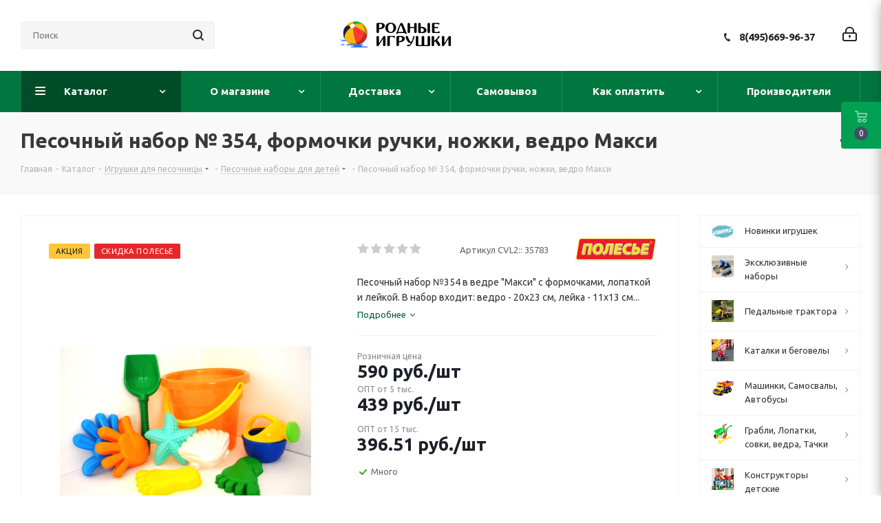

--- FILE ---
content_type: text/html; charset=UTF-8
request_url: https://www.rodnye-igrushki.ru/catalog/pesochnie_nabori/pesochnyj_nabor_354_formochki_ruchki_nozhki_vedro_maksi.html
body_size: 130284
content:
<!DOCTYPE html>
<html xmlns="http://www.w3.org/1999/xhtml" xml:lang="ru" lang="ru" >
<head><link rel="canonical" href="https://www.rodnye-igrushki.ru/catalog/pesochnie_nabori/pesochnyj_nabor_354_formochki_ruchki_nozhki_vedro_maksi.html" />
	<title>Песочный набор № 354, формочки ручки, ножки, ведро Макси - Родные игрушки</title>
	<meta name="viewport" content="initial-scale=1.0, width=device-width" />
	<meta name="HandheldFriendly" content="true" />
	<meta name="yes" content="yes" />
	<meta name="apple-mobile-web-app-status-bar-style" content="black" />
	<meta name="SKYPE_TOOLBAR" content="SKYPE_TOOLBAR_PARSER_COMPATIBLE" />
	<meta http-equiv="Content-Type" content="text/html; charset=UTF-8" />
<meta name="keywords" content="песочный набор, большое ведро, ведро с формочками, формочки с ведром" />
<meta name="description" content="Песочный набор №354 в ведре &amp;amp;quot;Макси&amp;amp;quot; с формочками, лопаткой и лейкой. В набор входит: ведро - 20x23 см, лейка - 11x13 см, лопатка - 27 см и 6 формочек (2 ладошки, 2 ножки, морская звезда и ракушка)." />

<script data-skip-moving="true">(function(w, d, n) {var cl = "bx-core";var ht = d.documentElement;var htc = ht ? ht.className : undefined;if (htc === undefined || htc.indexOf(cl) !== -1){return;}var ua = n.userAgent;if (/(iPad;)|(iPhone;)/i.test(ua)){cl += " bx-ios";}else if (/Windows/i.test(ua)){cl += ' bx-win';}else if (/Macintosh/i.test(ua)){cl += " bx-mac";}else if (/Linux/i.test(ua) && !/Android/i.test(ua)){cl += " bx-linux";}else if (/Android/i.test(ua)){cl += " bx-android";}cl += (/(ipad|iphone|android|mobile|touch)/i.test(ua) ? " bx-touch" : " bx-no-touch");cl += w.devicePixelRatio && w.devicePixelRatio >= 2? " bx-retina": " bx-no-retina";var ieVersion = -1;if (/AppleWebKit/.test(ua)){cl += " bx-chrome";}else if (/Opera/.test(ua)){cl += " bx-opera";}else if (/Firefox/.test(ua)){cl += " bx-firefox";}ht.className = htc ? htc + " " + cl : cl;})(window, document, navigator);</script>


<link href="/bitrix/js/intranet/intranet-common.min.css?167726251661199"  rel="stylesheet" />
<link href="https://fonts.googleapis.com/css?family=Ubuntu:300italic,400italic,500italic,700italic,400,300,500,700subset=latin,cyrillic-ext"  rel="stylesheet" />
<link href="/bitrix/js/ui/design-tokens/dist/ui.design-tokens.min.css?167726279222029"  rel="stylesheet" />
<link href="/bitrix/js/ui/fonts/opensans/ui.font.opensans.min.css?16772625082320"  rel="stylesheet" />
<link href="/bitrix/js/main/popup/dist/main.popup.bundle.min.css?167726270425089"  rel="stylesheet" />
<link href="/bitrix/cache/css/s3/aspro_next/page_edda554607655c98fb213556ea27c05b/page_edda554607655c98fb213556ea27c05b_v1.css?174047400010633"  rel="stylesheet" />
<link href="/bitrix/cache/css/s3/aspro_next/template_f2828d3628175e33aec028c1d597da1b/template_f2828d3628175e33aec028c1d597da1b_v1.css?17404739991104065"  data-template-style="true" rel="stylesheet" />
<link href="/bitrix/panel/main/popup.min.css?167726270420774"  data-template-style="true"  rel="stylesheet" />







<script data-skip-moving='true'>window['asproRecaptcha'] = {params: {'recaptchaColor':'light','recaptchaLogoShow':'y','recaptchaSize':'normal','recaptchaBadge':'bottomright','recaptchaLang':'ru'},key: '6LebfuUUAAAAANXqwzTR5HwAChJ1GxDrvwmbUgHI',ver: '2'};</script>
<script data-skip-moving='true'>!function(c,t,n,p){function s(e){var a=t.getElementById(e);if(a&&!(a.className.indexOf("g-recaptcha")<0)&&c.grecaptcha)if("3"==c[p].ver)a.innerHTML='<textarea class="g-recaptcha-response" style="display:none;resize:0;" name="g-recaptcha-response"></textarea>',grecaptcha.ready(function(){grecaptcha.execute(c[p].key,{action:"maxscore"}).then(function(e){a.innerHTML='<textarea class="g-recaptcha-response" style="display:none;resize:0;" name="g-recaptcha-response">'+e+"</textarea>"})});else{if(a.children.length)return;var r=grecaptcha.render(e,{sitekey:c[p].key+"",theme:c[p].params.recaptchaColor+"",size:c[p].params.recaptchaSize+"",callback:"onCaptchaVerify"+c[p].params.recaptchaSize,badge:c[p].params.recaptchaBadge});$(a).attr("data-widgetid",r)}}c.onLoadRenderRecaptcha=function(){var e=[];for(var a in c[n].args)if(c[n].args.hasOwnProperty(a)){var r=c[n].args[a][0];-1==e.indexOf(r)&&(e.push(r),s(r))}c[n]=function(e){s(e)}},c[n]=c[n]||function(){var e,a,r;c[n].args=c[n].args||[],c[n].args.push(arguments),a="recaptchaApiLoader",(e=t).getElementById(a)||((r=e.createElement("script")).id=a,r.src="//www.google.com/recaptcha/api.js?hl="+c[p].params.recaptchaLang+"&onload=onLoadRenderRecaptcha&render="+("3"==c[p].ver?c[p].key:"explicit"),e.head.appendChild(r))}}(window,document,"renderRecaptchaById","asproRecaptcha");</script>
<script data-skip-moving='true'>!function(){function d(a){for(var e=a;e;)if("form"===(e=e.parentNode).nodeName.toLowerCase())return e;return null}function i(a){var e=[],t=null,n=!1;void 0!==a&&(n=null!==a),t=n?a.getElementsByTagName("input"):document.getElementsByName("captcha_word");for(var r=0;r<t.length;r++)"captcha_word"===t[r].name&&e.push(t[r]);return e}function l(a){for(var e=[],t=a.getElementsByTagName("img"),n=0;n<t.length;n++)!/\/bitrix\/tools\/captcha.php\?(captcha_code|captcha_sid)=[^>]*?/i.test(t[n].src)&&"captcha"!==t[n].id||e.push(t[n]);return e}function h(a){var e="recaptcha-dynamic-"+(new Date).getTime();if(null!==document.getElementById(e)){for(var t=null;t=Math.floor(65535*Math.random()),null!==document.getElementById(e+t););e+=t}var n=document.createElement("div");n.id=e,n.className="g-recaptcha",n.attributes["data-sitekey"]=window.asproRecaptcha.key,a.parentNode&&(a.parentNode.className+=" recaptcha_text",a.parentNode.replaceChild(n,a)),"3"==window.asproRecaptcha.ver&&(a.closest(".captcha-row").style.display="none"),renderRecaptchaById(e)}function a(){for(var a,e,t,n,r=function(){var a=i(null);if(0===a.length)return[];for(var e=[],t=0;t<a.length;t++){var n=d(a[t]);null!==n&&e.push(n)}return e}(),c=0;c<r.length;c++){var o=r[c],p=i(o);if(0!==p.length){var s=l(o);if(0!==s.length){for(a=0;a<p.length;a++)h(p[a]);for(a=0;a<s.length;a++)t=s[a],n="[data-uri]",t.attributes.src=n,t.style.display="none","src"in t&&(t.parentNode&&-1===t.parentNode.className.indexOf("recaptcha_tmp_img")&&(t.parentNode.className+=" recaptcha_tmp_img"),t.src=n);e=o,"function"==typeof $&&$(e).find(".captcha-row label > span").length&&$(e).find(".captcha-row label > span").html(BX.message("RECAPTCHA_TEXT")+' <span class="star">*</span>')}}}}document.addEventListener?document.addEventListener("DOMNodeInserted",function(){try{return(function(){if("undefined"!=typeof renderRecaptchaById)for(var a=document.getElementsByClassName("g-recaptcha"),e=0;e<a.length;e++){var t=a[e];if(0===t.innerHTML.length){var n=t.id;if("string"==typeof n&&0!==n.length){if("3"==window.asproRecaptcha.ver)t.closest(".captcha-row").style.display="none";else if("function"==typeof $){var r=$(t).closest(".captcha-row");r.length&&(r.addClass(window.asproRecaptcha.params.recaptchaSize+" logo_captcha_"+window.asproRecaptcha.params.recaptchaLogoShow+" "+window.asproRecaptcha.params.recaptchaBadge),r.find(".captcha_image").addClass("recaptcha_tmp_img"),r.find(".captcha_input").addClass("recaptcha_text"),"invisible"!==window.asproRecaptcha.params.recaptchaSize&&(r.find("input.recaptcha").length||$('<input type="text" class="recaptcha" value="" />').appendTo(r)))}renderRecaptchaById(n)}}}}(),window.renderRecaptchaById&&window.asproRecaptcha&&window.asproRecaptcha.key)?(a(),!0):(console.error("Bad captcha keys or module error"),!0)}catch(a){return console.error(a),!0}},!1):console.warn("Your browser does not support dynamic ReCaptcha replacement")}();</script>
<link rel="shortcut icon" href="/favicon.ico" type="image/x-icon" />
<link rel="apple-touch-icon" sizes="180x180" href="/upload/CNext/6a5/myach.jpg" />
<meta property="og:description" content="Песочный набор №354 в ведре &quot;Макси&quot; с формочками, лопаткой и лейкой. В набор входит: ведро - 20x23 см, лейка - 11x13 см, лопатка - 27 см и 6 формочек &#40;2 ладошки, 2 ножки, морская звезда и ракушка&#41;." />
<meta property="og:image" content="https://www.rodnye-igrushki.ru/upload/iblock/05b/05b7cce90e96b6f16436c2e269d2e364.JPG" />
<link rel="image_src" href="https://www.rodnye-igrushki.ru/upload/iblock/05b/05b7cce90e96b6f16436c2e269d2e364.JPG"  />
<meta property="og:title" content="Песочный набор № 354, формочки ручки, ножки, ведро Макси - Родные игрушки" />
<meta property="og:type" content="website" />
<meta property="og:url" content="https://www.rodnye-igrushki.ru/catalog/pesochnie_nabori/pesochnyj_nabor_354_formochki_ruchki_nozhki_vedro_maksi.html" />
<style>img[src*="captcha.php"] {cursor: pointer;}</style>



				
				<link rel="alternate" media="only screen and (max-width: 640px)" href="https://www.rodnye-igrushki.ru/catalog/pesochnie_nabori/pesochnyj_nabor_354_formochki_ruchki_nozhki_vedro_maksi.html"/>
	<link rel="amphtml" href="https://www.rodnye-igrushki.ru/catalog/pesochnie_nabori/pesochnyj_nabor_354_formochki_ruchki_nozhki_vedro_maksi.html"/>




</head>
<body class=" site_s3 fill_bg_n" id="main">
	<div id="panel"></div>
	
	
				<!--'start_frame_cache_basketitems-component-block'-->												<div id="ajax_basket"></div>
					<!--'end_frame_cache_basketitems-component-block'-->				
		
					
	<div class="wrapper1  catalog_page basket_fly fly2 basket_fill_DARK without-delay  side_RIGHT catalog_icons_Y banner_auto with_fast_view mheader-v1 header-v6 regions_N fill_N footer-v1 front-vindex1 mfixed_N mfixed_view_always title-v3 with_phones ce_cmp store_LIST_AMOUNT">
		
		<div class="header_wrap visible-lg visible-md title-v3">
			<header id="header">
				<div class="header-v6 header-wrapper">
	<div class="logo_and_menu-row">
		<div class="logo-row">
			<div class="maxwidth-theme col-md-12">
				<div class="row">
										<div class="col-lg-3 col-md-2">
						<div class="search-block inner-table-block">
											<div class="search-wrapper">
				<div id="title-search_fixed">
					<form action="/catalog/" class="search">
						<div class="search-input-div">
							<input class="search-input" id="title-search-input_fixed" type="text" name="q" value="" placeholder="Поиск" size="20" maxlength="50" autocomplete="off" />
						</div>
						<div class="search-button-div">
							<button class="btn btn-search" type="submit" name="s" value="Найти"><i class="svg svg-search svg-black"></i></button>
							<span class="close-block inline-search-hide"><span class="svg svg-close close-icons"></span></span>
						</div>
					</form>
				</div>
			</div>
							</div>
					</div>
					<div class="logo-block col-md-2 col-lg-3 text-center col-md-offset-1">
						<div class="logo">
							<a href="/"><img src="/upload/CNext/7dd/7dd221e7770f51e8a7b9d26b79af1f94.png" alt="Родные игрушки" title="Родные игрушки" data-src="" /></a>						</div>
					</div>
					<div class="right-icons pull-right">
						<div class="pull-right">
																		</div>
						<div class="pull-right">
							<div class="wrap_icon wrap_cabinet">
								
		<!--'start_frame_cache_header-auth-block1'-->			<!-- noindex --><a rel="nofollow" title="Мой кабинет" class="personal-link dark-color animate-load" data-event="jqm" data-param-type="auth" data-param-backurl="/catalog/pesochnie_nabori/pesochnyj_nabor_354_formochki_ruchki_nozhki_vedro_maksi.html" data-name="auth" href="/personal/"><i class="svg inline big svg-inline-cabinet" aria-hidden="true" title="Мой кабинет"><svg xmlns="http://www.w3.org/2000/svg" width="21" height="21" viewBox="0 0 21 21">
  <defs>
    <style>
      .loccls-1 {
        fill: #222;
        fill-rule: evenodd;
      }
    </style>
  </defs>
  <path data-name="Rounded Rectangle 110" class="loccls-1" d="M1433,132h-15a3,3,0,0,1-3-3v-7a3,3,0,0,1,3-3h1v-2a6,6,0,0,1,6-6h1a6,6,0,0,1,6,6v2h1a3,3,0,0,1,3,3v7A3,3,0,0,1,1433,132Zm-3-15a4,4,0,0,0-4-4h-1a4,4,0,0,0-4,4v2h9v-2Zm4,5a1,1,0,0,0-1-1h-15a1,1,0,0,0-1,1v7a1,1,0,0,0,1,1h15a1,1,0,0,0,1-1v-7Zm-8,3.9v1.6a0.5,0.5,0,1,1-1,0v-1.6A1.5,1.5,0,1,1,1426,125.9Z" transform="translate(-1415 -111)"/>
</svg>
</i></a><!-- /noindex -->		<!--'end_frame_cache_header-auth-block1'-->
								</div>
						</div>
						<div class="pull-right">
							<div class="wrap_icon inner-table-block">
								<div class="phone-block">
																														<div class="phone">
				<i class="svg svg-phone"></i>
				<a rel="nofollow" href="tel:84956699637">8(495)669-96-37</a>
							</div>
																																	</div>
							</div>
						</div>
					</div>
				</div>
			</div>
		</div>	</div>
	<div class="menu-row middle-block bgcolored">
		<div class="maxwidth-theme">
			<div class="row">
				<div class="col-md-12">
					<div class="menu-only">
						<nav class="mega-menu sliced">
										<div class="table-menu ">
		<table>
			<tr>
									
										<td class="menu-item unvisible dropdown catalog wide_menu  active">
						<div class="wrap">
							<a class="dropdown-toggle" href="/catalog/">
								<div>
																		Каталог									<div class="line-wrapper"><span class="line"></span></div>
								</div>
							</a>
															<span class="tail"></span>
								<div class="dropdown-menu ">
									
										<div class="customScrollbar scrollbar">
											<ul class="menu-wrapper " >
																																																			<li class="   has_img parent-items">
																																					<div class="menu_img"><img src="/upload/resize_cache/iblock/260/gsvs4n5b7fkpfhozivgeplyjtsnxfbwb/60_60_1/novinki_010.jpg" alt="Новинки игрушек" title="Новинки игрушек" /></div>
										<a href="/catalog/polesie-igrushki/" title="Новинки игрушек"><span class="name">Новинки игрушек</span></a>
																																														</li>
																																																			<li class="dropdown-submenu   has_img parent-items">
																																					<div class="menu_img"><img src="/upload/resize_cache/iblock/bef/ox3pz0vg7segn5sbl783rv0w2erhpgpv/60_60_1/IMG_E3893_00.jpg" alt="Эксклюзивные наборы" title="Эксклюзивные наборы" /></div>
										<a href="/catalog/nabory-polesie-so-skidkami/" title="Эксклюзивные наборы"><span class="name">Эксклюзивные наборы</span><span class="arrow"><i></i></span></a>
															<ul class="dropdown-menu toggle_menu">
																	<li class="menu-item   ">
							<a href="/catalog/nabory-transporta-polesie-so-skidkami/" title="Наборы транспорта Полесье со скидками"><span class="name">Наборы транспорта Полесье со скидками</span></a>
													</li>
																	<li class="menu-item   ">
							<a href="/catalog/voennye-nabory-polesie/" title="Военные наборы"><span class="name">Военные наборы</span></a>
													</li>
														</ul>
																																														</li>
																																																			<li class="dropdown-submenu   has_img parent-items">
																																					<div class="menu_img"><img src="/upload/resize_cache/iblock/ddf/zrmxah3u5b3xw2kymtcd3whozyv1zurk/60_60_1/turbo_0136.jpg" alt="Педальные трактора" title="Педальные трактора" /></div>
										<a href="/catalog/detskie_elektromobili_01/" title="Педальные трактора"><span class="name">Педальные трактора</span><span class="arrow"><i></i></span></a>
															<ul class="dropdown-menu toggle_menu">
																	<li class="menu-item   ">
							<a href="/catalog/pedalnye-mashiny-detskie-velomoboli/" title="Педальный трактор"><span class="name">Педальный трактор</span></a>
													</li>
																	<li class="menu-item   ">
							<a href="/catalog/kvadrotsikli_detskie_kvadrotsikl_detskii_kupit/" title="Квадроциклы"><span class="name">Квадроциклы</span></a>
													</li>
																	<li class="menu-item   ">
							<a href="/catalog/detskie_elektromobili_magazin/" title="Электромобили"><span class="name">Электромобили</span></a>
													</li>
														</ul>
																																														</li>
																																																			<li class="dropdown-submenu   has_img parent-items">
																																					<div class="menu_img"><img src="/upload/resize_cache/iblock/0f3/ol4ebpzbd1ub3t7qkfhay97ivpp3rcsz/60_60_1/begovel_014.jpg" alt="Каталки и беговелы" title="Каталки и беговелы" /></div>
										<a href="/catalog/detskie_katalki/" title="Каталки и беговелы"><span class="name">Каталки и беговелы</span><span class="arrow"><i></i></span></a>
															<ul class="dropdown-menu toggle_menu">
																	<li class="menu-item   ">
							<a href="/catalog/mashina_katalka/" title="Джип каталка"><span class="name">Джип каталка</span></a>
													</li>
																	<li class="menu-item   ">
							<a href="/catalog/mashinka_katalka/" title="Машинка каталка"><span class="name">Машинка каталка</span></a>
													</li>
																	<li class="menu-item   ">
							<a href="/catalog/motorcycle_trolley/" title="Каталки-мотоциклы"><span class="name">Каталки-мотоциклы</span></a>
													</li>
																	<li class="menu-item   ">
							<a href="/catalog/baby_care_01/" title="Каталка квадроцикл"><span class="name">Каталка квадроцикл</span></a>
													</li>
																	<li class="menu-item   ">
							<a href="/catalog/katalki_dlya_devochek/" title="Каталки для девочек"><span class="name">Каталки для девочек</span></a>
													</li>
																	<li class="menu-item   ">
							<a href="/catalog/katalki_zavoda_ogonek/" title="Каталки Огонек"><span class="name">Каталки Огонек</span></a>
													</li>
																	<li class="menu-item   ">
							<a href="/catalog/igrushki_katalki/" title="Игрушки каталки"><span class="name">Игрушки каталки</span></a>
													</li>
																	<li class="menu-item   ">
							<a href="/catalog/katalki_s_ruchkoi/" title="Каталки с ручкой"><span class="name">Каталки с ручкой</span></a>
													</li>
																	<li class="menu-item   ">
							<a href="/catalog/loshadka_kachalka/" title="Лошадка качалка"><span class="name">Лошадка качалка</span></a>
													</li>
																	<li class="menu-item   ">
							<a href="/catalog/loshadka-skakalka/" title="Лошадка скакалка"><span class="name">Лошадка скакалка</span></a>
													</li>
																	<li class="menu-item collapsed  ">
							<a href="/catalog/hodunki/" title="Ходунки"><span class="name">Ходунки</span></a>
													</li>
																	<li class="menu-item collapsed  ">
							<a href="/catalog/katalka-traktor/" title="Каталка трактор"><span class="name">Каталка трактор</span></a>
													</li>
																<li><span class="colored more_items with_dropdown">Ещё</span></li>
									</ul>
																																														</li>
																																																			<li class="dropdown-submenu   has_img parent-items">
																																					<div class="menu_img"><img src="/upload/resize_cache/iblock/f55/60_60_1/f5584491d0c1b73a4cb21bcd06580378.jpg" alt="Машинки, Самосвалы, Автобусы" title="Машинки, Самосвалы, Автобусы" /></div>
										<a href="/catalog/gruzovie_mashini/" title="Машинки, Самосвалы, Автобусы"><span class="name">Машинки, Самосвалы, Автобусы</span><span class="arrow"><i></i></span></a>
															<ul class="dropdown-menu toggle_menu">
																	<li class="menu-item   ">
							<a href="/catalog/igrushka-mashinka-skoraya-pomosh/" title="Скорая помощь"><span class="name">Скорая помощь</span></a>
													</li>
																	<li class="menu-item   ">
							<a href="/catalog/mashinki-poliziya/" title="Полицейские машинки"><span class="name">Полицейские машинки</span></a>
													</li>
																	<li class="menu-item   ">
							<a href="/catalog/furgon_igrushka/" title="Пожарные игрушки"><span class="name">Пожарные игрушки</span></a>
													</li>
																	<li class="menu-item   ">
							<a href="/catalog/snegouborochnaya-mashinka-igrushka/" title="Снегоуборочная техника"><span class="name">Снегоуборочная техника</span></a>
													</li>
																	<li class="menu-item   ">
							<a href="/catalog/igrushka-tramvaj/" title="Игрушка трамвай"><span class="name">Игрушка трамвай</span></a>
													</li>
																	<li class="menu-item   ">
							<a href="/catalog/kollektsionnie_mashinki_tehnopark/" title="Скорая, милиция, полиция, МЧС, почта"><span class="name">Скорая, милиция, полиция, МЧС, почта</span></a>
													</li>
																	<li class="menu-item   ">
							<a href="/catalog/samosvali/" title="Большие самосвалы "><span class="name">Большие самосвалы </span></a>
													</li>
																	<li class="menu-item   ">
							<a href="/catalog/spetsmashini_gruzovie/" title="Фуры"><span class="name">Фуры</span></a>
													</li>
																	<li class="menu-item   ">
							<a href="/catalog/igrushki_wader/" title="Бетономешалки"><span class="name">Бетономешалки</span></a>
													</li>
																	<li class="menu-item   ">
							<a href="/catalog/avtobusi_masshtabnie_modeli/" title="Автобус игрушка"><span class="name">Автобус игрушка</span></a>
													</li>
																	<li class="menu-item collapsed  ">
							<a href="/catalog/car_truck_elekon_kamaz_ural_zil/" title="Грузовики модельные копии"><span class="name">Грузовики модельные копии</span></a>
													</li>
																	<li class="menu-item collapsed  ">
							<a href="/catalog/igrushechnie_modeli_avtomobilei/" title="Легковые модели"><span class="name">Легковые модели</span></a>
													</li>
																	<li class="menu-item collapsed  ">
							<a href="/catalog/inerzionnye-mashinki/" title="Инерционные машинки"><span class="name">Инерционные машинки</span></a>
													</li>
																	<li class="menu-item collapsed  ">
							<a href="/catalog/bauer_autobahn/" title="Мусоровозы, уборочные"><span class="name">Мусоровозы, уборочные</span></a>
													</li>
																	<li class="menu-item collapsed  ">
							<a href="/catalog/gonochnye-mashinki/" title="Гонки"><span class="name">Гонки</span></a>
													</li>
																	<li class="menu-item collapsed  ">
							<a href="/catalog/detskii_svetofor/" title="Детский светофор"><span class="name">Детский светофор</span></a>
													</li>
																	<li class="menu-item collapsed  ">
							<a href="/catalog/metallicheskie_mashinki/" title="Мини машинки для паркингов"><span class="name">Мини машинки для паркингов</span></a>
													</li>
																	<li class="menu-item collapsed  ">
							<a href="/catalog/avtovozi_s_mashinkami/" title="Автовозы с машинками"><span class="name">Автовозы с машинками</span></a>
													</li>
																	<li class="menu-item collapsed  ">
							<a href="/catalog/car_polesie/" title="Грузовички для малышей"><span class="name">Грузовички для малышей</span></a>
													</li>
																	<li class="menu-item collapsed  ">
							<a href="/catalog/mashinka_igrushechnaya/" title="Машинки с человечками"><span class="name">Машинки с человечками</span></a>
													</li>
																	<li class="menu-item collapsed  ">
							<a href="/catalog/plastikovie_legkovie_mashini/" title="Легковые (пластик)"><span class="name">Легковые (пластик)</span></a>
													</li>
																	<li class="menu-item collapsed  ">
							<a href="/catalog/mashinki_igrushki/" title="Грузовики бортовые"><span class="name">Грузовики бортовые</span></a>
													</li>
																	<li class="menu-item collapsed  ">
							<a href="/catalog/nabor_mashinok/" title="Эвакуатор"><span class="name">Эвакуатор</span></a>
													</li>
																	<li class="menu-item collapsed  ">
							<a href="/catalog/traktori_dlya_peska/" title="Дорожная техника"><span class="name">Дорожная техника</span></a>
													</li>
																	<li class="menu-item collapsed  ">
							<a href="/catalog/igrushka-kran/" title="Игрушка кран"><span class="name">Игрушка кран</span></a>
													</li>
																	<li class="menu-item collapsed  ">
							<a href="/catalog/igrushka_mototsikl/" title="Мотоцикл игрушка"><span class="name">Мотоцикл игрушка</span></a>
													</li>
																	<li class="menu-item collapsed  ">
							<a href="/catalog/radioupravlyaemie_avtomobili/" title="Радиоуправляемые"><span class="name">Радиоуправляемые</span></a>
													</li>
																	<li class="menu-item collapsed  ">
							<a href="/catalog/transformers/" title="Трансформеры"><span class="name">Трансформеры</span></a>
													</li>
																	<li class="menu-item collapsed  ">
							<a href="/catalog/mashinka-prizep-zhivotnoe/" title="Прицеп с животными"><span class="name">Прицеп с животными</span></a>
													</li>
																	<li class="menu-item collapsed  ">
							<a href="/catalog/taxi-igrushka/" title="Игрушки такси"><span class="name">Игрушки такси</span></a>
													</li>
																	<li class="menu-item collapsed  ">
							<a href="/catalog/benzovoz-igrushka/" title="Бензовоз, водовоз, цистерна"><span class="name">Бензовоз, водовоз, цистерна</span></a>
													</li>
																	<li class="menu-item collapsed  ">
							<a href="/catalog/sbornye-mashinki/" title="Сборные машинки"><span class="name">Сборные машинки</span></a>
													</li>
																	<li class="menu-item collapsed  ">
							<a href="/catalog/gruzovik-inerzionnyj/" title="Грузовик инерционный (пластик)"><span class="name">Грузовик инерционный (пластик)</span></a>
													</li>
																	<li class="menu-item collapsed  ">
							<a href="/catalog/lesovoz-igrushka/" title="Лесовоз игрушка"><span class="name">Лесовоз игрушка</span></a>
													</li>
																	<li class="menu-item collapsed  ">
							<a href="/catalog/svetyashayasya-mashinka/" title="Светящаяся машинка"><span class="name">Светящаяся машинка</span></a>
													</li>
																	<li class="menu-item collapsed  ">
							<a href="/catalog/avtotrek-doroga/" title="Дорога - автотрек"><span class="name">Дорога - автотрек</span></a>
													</li>
																	<li class="menu-item collapsed  ">
							<a href="/catalog/igrushka-avtopogruzchik/" title="Автопогрузчик игрушка"><span class="name">Автопогрузчик игрушка</span></a>
													</li>
																	<li class="menu-item collapsed  ">
							<a href="/catalog/stroitelnaya-technika-igrushki/" title="Экскаватор"><span class="name">Экскаватор</span></a>
													</li>
																	<li class="menu-item collapsed  ">
							<a href="/catalog/igrushka-kombayn/" title="Комбайны"><span class="name">Комбайны</span></a>
													</li>
																	<li class="menu-item collapsed  ">
							<a href="/catalog/mashinka-dzhip/" title="Машинка джип"><span class="name">Машинка джип</span></a>
													</li>
																	<li class="menu-item collapsed  ">
							<a href="/catalog/buldozer/" title="Бульдозер"><span class="name">Бульдозер</span></a>
													</li>
																	<li class="menu-item collapsed  ">
							<a href="/catalog/mashinki-avtovyshki/" title="Автовышки"><span class="name">Автовышки</span></a>
													</li>
																	<li class="menu-item collapsed  ">
							<a href="/catalog/daesung_toys_max/" title="Самосвалы средние"><span class="name">Самосвалы средние</span></a>
													</li>
																	<li class="menu-item collapsed  ">
							<a href="/catalog/sbornie_modeli_kupit_mashinki_iz_multfilma_tachki/" title="Инерционные для малышей"><span class="name">Инерционные для малышей</span></a>
													</li>
																<li><span class="colored more_items with_dropdown">Ещё</span></li>
									</ul>
																																														</li>
																																																			<li class="dropdown-submenu   has_img parent-items">
																																					<div class="menu_img"><img src="/upload/resize_cache/iblock/d76/60_60_1/d76b1731cd104255e393b92d63ba8b4d.jpg" alt="Грабли, Лопатки, совки,  ведра, Тачки " title="Грабли, Лопатки, совки,  ведра, Тачки " /></div>
										<a href="/catalog/pesochnye_igrushki/" title="Грабли, Лопатки, совки,  ведра, Тачки "><span class="name">Грабли, Лопатки, совки,  ведра, Тачки </span><span class="arrow"><i></i></span></a>
															<ul class="dropdown-menu toggle_menu">
																	<li class="menu-item   ">
							<a href="/catalog/detskaya_tachka/" title="Детские тачки и тележки"><span class="name">Детские тачки и тележки</span></a>
													</li>
																	<li class="menu-item   ">
							<a href="/catalog/detskii_sovok_detskoe_vederko_detskaya_leika/" title="Лопаты, совки, ведра, лейки"><span class="name">Лопаты, совки, ведра, лейки</span></a>
													</li>
																	<li class="menu-item   active">
							<a href="/catalog/pesochnie_nabori/" title="Песочные наборы в ведре"><span class="name">Песочные наборы в ведре</span></a>
													</li>
																	<li class="menu-item   ">
							<a href="/catalog/formi_dlya_peska_novinki/" title="Формочки для песка: Новинки!"><span class="name">Формочки для песка: Новинки!</span></a>
													</li>
																	<li class="menu-item   ">
							<a href="/catalog/detskaya_telezhka/" title="Детские тачки и тележки с инвентарем"><span class="name">Детские тачки и тележки с инвентарем</span></a>
													</li>
																	<li class="menu-item   ">
							<a href="/catalog/pesochnaya_melnitsa_melnitsa_dlya_peska/" title="Песочная мельница"><span class="name">Песочная мельница</span></a>
													</li>
																	<li class="menu-item   ">
							<a href="/catalog/pesok_set/" title="Песочные наборы с игрушкой грузовик"><span class="name">Песочные наборы с игрушкой грузовик</span></a>
													</li>
																	<li class="menu-item   ">
							<a href="/catalog/formochki_dlya_peska/" title="Формочки для песка"><span class="name">Формочки для песка</span></a>
													</li>
																	<li class="menu-item   ">
							<a href="/catalog/sadovii_inventar_dlya_detei/" title="Садовый инвентарь"><span class="name">Садовый инвентарь</span></a>
													</li>
																	<li class="menu-item   ">
							<a href="/catalog/detskaya_pesochnitsa/" title="Песочница"><span class="name">Песочница</span></a>
													</li>
																	<li class="menu-item collapsed  ">
							<a href="/catalog/mashinki_dlya_pesochnitsi/" title="Машинки для песка"><span class="name">Машинки для песка</span></a>
													</li>
																	<li class="menu-item collapsed  ">
							<a href="/catalog/kineticheskij-pesok/" title="Кинетический песок"><span class="name">Кинетический песок</span></a>
													</li>
																	<li class="menu-item collapsed  ">
							<a href="/catalog/pesochnie_igrushki/" title="Песочные игрушки в рюкзачке"><span class="name">Песочные игрушки в рюкзачке</span></a>
													</li>
																	<li class="menu-item collapsed  ">
							<a href="/catalog/pesochnye-nabory-v-konteinere/" title="Песочные наборы в Контейнере"><span class="name">Песочные наборы в Контейнере</span></a>
													</li>
																	<li class="menu-item collapsed  ">
							<a href="/catalog/nabory-dlya-peska-disney/" title="Наборы для песка Disney"><span class="name">Наборы для песка Disney</span></a>
													</li>
																	<li class="menu-item collapsed  ">
							<a href="/catalog/pesochnye-nabory-smurfs/" title="Песочные наборы Смурфики"><span class="name">Песочные наборы Смурфики</span></a>
													</li>
																	<li class="menu-item collapsed  ">
							<a href="/catalog/stolik-dlya-peska-i-vody/" title="Столик для песка и воды"><span class="name">Столик для песка и воды</span></a>
													</li>
																	<li class="menu-item collapsed  ">
							<a href="/catalog/zimnie-lopaty/" title="Зимние лопаты"><span class="name">Зимние лопаты</span></a>
													</li>
																<li><span class="colored more_items with_dropdown">Ещё</span></li>
									</ul>
																																														</li>
																																																			<li class="dropdown-submenu   has_img parent-items">
																																					<div class="menu_img"><img src="/upload/resize_cache/iblock/833/dx1e187e5bryjsjr4forcx3kf59q1h0g/60_60_1/konstruktor_0155.jpg" alt="Конструкторы детские" title="Конструкторы детские" /></div>
										<a href="/catalog/kids_construction_set/" title="Конструкторы детские"><span class="name">Конструкторы детские</span><span class="arrow"><i></i></span></a>
															<ul class="dropdown-menu toggle_menu">
																	<li class="menu-item   ">
							<a href="/catalog/construction_set_banbao/" title="Конструкторы Полесье как DUPLO"><span class="name">Конструкторы Полесье как DUPLO</span></a>
													</li>
																	<li class="menu-item   ">
							<a href="/catalog/konstruktor-zhivotnye/" title="Конструируем животных"><span class="name">Конструируем животных</span></a>
													</li>
																	<li class="menu-item   ">
							<a href="/catalog/konstruktor_strana_smesharikov_smeshariki_polesie/" title="Конструктор Смешарики"><span class="name">Конструктор Смешарики</span></a>
													</li>
																	<li class="menu-item   ">
							<a href="/catalog/plastmassovyj-konstruktor-s-boltami-i-gajkami/" title="Пластмассовый конструктор с болтами и гайками"><span class="name">Пластмассовый конструктор с болтами и гайками</span></a>
													</li>
																	<li class="menu-item   ">
							<a href="/catalog/syuzhetnii_konstruktor_polesie/" title="Зоопарк, Семья, Фермер"><span class="name">Зоопарк, Семья, Фермер</span></a>
													</li>
																	<li class="menu-item   ">
							<a href="/catalog/constructor_polesie/" title="Строитель Полесье"><span class="name">Строитель Полесье</span></a>
													</li>
																	<li class="menu-item   ">
							<a href="/catalog/konteiner_dlya_igrushek/" title="Конструктор в контейнере"><span class="name">Конструктор в контейнере</span></a>
													</li>
																	<li class="menu-item   ">
							<a href="/catalog/constructor_gigantes/" title="Конструктор Юниор и Великан"><span class="name">Конструктор Юниор и Великан</span></a>
													</li>
																	<li class="menu-item   ">
							<a href="/catalog/konstruktor_malyutka/" title="Конструктор Малютка"><span class="name">Конструктор Малютка</span></a>
													</li>
																	<li class="menu-item   ">
							<a href="/catalog/konstruktor_metallicheskii/" title="Металлический конструктор"><span class="name">Металлический конструктор</span></a>
													</li>
																	<li class="menu-item collapsed  ">
							<a href="/catalog/konstruktor_megabloks/" title="Конструктор Блоки"><span class="name">Конструктор Блоки</span></a>
													</li>
																	<li class="menu-item collapsed  ">
							<a href="/catalog/konstruktor-yunyj-puteshestvennik/" title="Конструктор юный путешественник"><span class="name">Конструктор юный путешественник</span></a>
													</li>
																	<li class="menu-item collapsed  ">
							<a href="/catalog/konstruktor-s-otvertkoj/" title="Конструктор с отверткой"><span class="name">Конструктор с отверткой</span></a>
													</li>
																	<li class="menu-item collapsed  ">
							<a href="/catalog/lego-transport-russkie-mashiny/" title="Лего транспорт - русские машины"><span class="name">Лего транспорт - русские машины</span></a>
													</li>
																	<li class="menu-item collapsed  ">
							<a href="/catalog/konstruktor-lego-city/" title="Лего сити пассажирский транспорт"><span class="name">Лего сити пассажирский транспорт</span></a>
													</li>
																	<li class="menu-item collapsed  ">
							<a href="/catalog/lego-city-stroitelnyj/" title="Лего сити строительный"><span class="name">Лего сити строительный</span></a>
													</li>
																	<li class="menu-item collapsed  ">
							<a href="/catalog/lego-vertolet/" title="Лего вертолет"><span class="name">Лего вертолет</span></a>
													</li>
																	<li class="menu-item collapsed  ">
							<a href="/catalog/lego-arktika/" title="Лего Арктика"><span class="name">Лего Арктика</span></a>
													</li>
																	<li class="menu-item collapsed  ">
							<a href="/catalog/lego-transport-mashinki-taxi/" title="Лего транспорт машинки такси"><span class="name">Лего транспорт машинки такси</span></a>
													</li>
																	<li class="menu-item collapsed  ">
							<a href="/catalog/lego-transport-mashinki-skoraya-pomosh/" title="Лего транспорт машинки скорая помощь"><span class="name">Лего транспорт машинки скорая помощь</span></a>
													</li>
																	<li class="menu-item collapsed  ">
							<a href="/catalog/lego-transport-mashinki-poliziya/" title="Лего транспорт машинки полиция"><span class="name">Лего транспорт машинки полиция</span></a>
													</li>
																	<li class="menu-item collapsed  ">
							<a href="/catalog/lego-transport-motozikl/" title="Лего транспорт мотоцикл"><span class="name">Лего транспорт мотоцикл</span></a>
													</li>
																	<li class="menu-item collapsed  ">
							<a href="/catalog/konstruktor-postroy-svoy-gorod/" title="Построй свой город"><span class="name">Построй свой город</span></a>
													</li>
																<li><span class="colored more_items with_dropdown">Ещё</span></li>
									</ul>
																																														</li>
																																																			<li class="dropdown-submenu   has_img parent-items">
																																					<div class="menu_img"><img src="/upload/resize_cache/iblock/a40/6hmb12ui5vli1dci0l72fzw0i82d108f/60_60_1/parking_polesie_m3.jpg" alt="Гаражи, паркинги, заправки" title="Гаражи, паркинги, заправки" /></div>
										<a href="/catalog/garage_parking/" title="Гаражи, паркинги, заправки"><span class="name">Гаражи, паркинги, заправки</span><span class="arrow"><i></i></span></a>
															<ul class="dropdown-menu toggle_menu">
																	<li class="menu-item   ">
							<a href="/catalog/garazh-s-mashinkoy/" title="Гараж с машинкой"><span class="name">Гараж с машинкой</span></a>
													</li>
														</ul>
																																														</li>
																																																			<li class="   has_img parent-items">
																																					<div class="menu_img"><img src="/upload/resize_cache/iblock/e4d/j9g2nzslsw7l7e1vbhim5709tk82picl/60_60_1/IMG_E4153_0.jpg" alt="Игрушка трактор" title="Игрушка трактор" /></div>
										<a href="/catalog/igrushka_traktor/" title="Игрушка трактор"><span class="name">Игрушка трактор</span></a>
																																														</li>
																																																			<li class="   has_img parent-items">
																																					<div class="menu_img"><img src="/upload/resize_cache/iblock/fea/60_60_1/korabl_igrushka_m.jpg" alt="Корабль игрушка" title="Корабль игрушка" /></div>
										<a href="/catalog/korabl-igrushka/" title="Корабль игрушка"><span class="name">Корабль игрушка</span></a>
																																														</li>
																																																			<li class="   has_img parent-items">
																																					<div class="menu_img"><img src="/upload/resize_cache/iblock/607/zomb8wihfpq64yit1x146kfxx91vd4oc/60_60_1/samolet_011.jpg" alt="Самолеты игрушки" title="Самолеты игрушки" /></div>
										<a href="/catalog/samolety_igrushki/" title="Самолеты игрушки"><span class="name">Самолеты игрушки</span></a>
																																														</li>
																																																			<li class="dropdown-submenu   has_img parent-items">
																																					<div class="menu_img"><img src="/upload/resize_cache/iblock/3a7/xqjsfkvewryk2r5utgs5xra438o9k2xh/60_60_1/vue_011.jpg" alt="Игрушки в детский сад" title="Игрушки в детский сад" /></div>
										<a href="/catalog/igrushki-dlya-detskogo-sada/" title="Игрушки в детский сад"><span class="name">Игрушки в детский сад</span><span class="arrow"><i></i></span></a>
															<ul class="dropdown-menu toggle_menu">
																	<li class="menu-item   ">
							<a href="/catalog/igrushki-transport/" title="Игрушки транспорт"><span class="name">Игрушки транспорт</span></a>
													</li>
																	<li class="menu-item   ">
							<a href="/catalog/patrioticheskaya-igrushka/" title="Военные игрушки"><span class="name">Военные игрушки</span></a>
													</li>
																	<li class="menu-item   ">
							<a href="/catalog/nabory-syuzhetno-rolevyh-igr/" title="Наборы для сюжетно-ролевых игр в детский сад"><span class="name">Наборы для сюжетно-ролевых игр в детский сад</span></a>
													</li>
														</ul>
																																														</li>
																																																			<li class="dropdown-submenu   has_img parent-items">
																																					<div class="menu_img"><img src="/upload/resize_cache/iblock/d02/6qefsoeis45w3yuzg3wh3j1y5h909n3w/60_60_1/musor_012.jpg" alt="Машинки Полесье по сериям" title="Машинки Полесье по сериям" /></div>
										<a href="/catalog/igrushki-mashinki-serii/" title="Машинки Полесье по сериям"><span class="name">Машинки Полесье по сериям</span><span class="arrow"><i></i></span></a>
															<ul class="dropdown-menu toggle_menu">
																	<li class="menu-item   ">
							<a href="/catalog/igrushki-mashinki-stalker-polesie/" title="Серия Сталкер"><span class="name">Серия Сталкер</span></a>
													</li>
																	<li class="menu-item   ">
							<a href="/catalog/polesie-volvo/" title="Серия Volvo"><span class="name">Серия Volvo</span></a>
													</li>
																	<li class="menu-item   ">
							<a href="/catalog/igrushki-gruzoviki-polesie-prestizh/" title="Серия Престиж"><span class="name">Серия Престиж</span></a>
													</li>
														</ul>
																																														</li>
																																																			<li class="   has_img parent-items">
																																					<div class="menu_img"><img src="/upload/resize_cache/iblock/a61/6qcu2pthckd52yt4bbe8l869etp60838/60_60_1/zima_098.jpg" alt="Лопаты для снега  детские" title="Лопаты для снега  детские" /></div>
										<a href="/catalog/lopati_dlya_snega/" title="Лопаты для снега  детские"><span class="name">Лопаты для снега  детские</span></a>
																																														</li>
																																																			<li class="dropdown-submenu   has_img parent-items">
																																					<div class="menu_img"><img src="/upload/resize_cache/iblock/c01/60_60_1/c01dbc59d9e394240965c0b4a1aa22a9.jpg" alt="Кухни, посудка, продукты" title="Кухни, посудка, продукты" /></div>
										<a href="/catalog/detskie-nabory-kuhni/" title="Кухни, посудка, продукты"><span class="name">Кухни, посудка, продукты</span><span class="arrow"><i></i></span></a>
															<ul class="dropdown-menu toggle_menu">
																	<li class="menu-item   ">
							<a href="/catalog/kitchen_collection/" title="Игрушечная посуда"><span class="name">Игрушечная посуда</span></a>
													</li>
																	<li class="menu-item   ">
							<a href="/catalog/detskaya_igra_v_povara/" title="Игрушечная кухня"><span class="name">Игрушечная кухня</span></a>
													</li>
																	<li class="menu-item   ">
							<a href="/catalog/detskaya_bytovaya_tehnika/" title="Детская бытовая техника"><span class="name">Детская бытовая техника</span></a>
													</li>
																	<li class="menu-item   ">
							<a href="/catalog/ovochi-na-lipuchkach/" title="Овощи и продукты для резки на липучках"><span class="name">Овощи и продукты для резки на липучках</span></a>
													</li>
																	<li class="menu-item   ">
							<a href="/catalog/konditerskaya-igrushka/" title="Кондитерская игрушка"><span class="name">Кондитерская игрушка</span></a>
													</li>
																	<li class="menu-item   ">
							<a href="/catalog/igrushechnaya-eda/" title="Игрушечная еда"><span class="name">Игрушечная еда</span></a>
													</li>
														</ul>
																																														</li>
																																																			<li class="dropdown-submenu   has_img parent-items">
																																					<div class="menu_img"><img src="/upload/resize_cache/iblock/51d/60_60_1/51d63b3d6d80e1d0f7648b34c0d18816.jpg" alt="Игры в магазин, кассы, весы" title="Игры в магазин, кассы, весы" /></div>
										<a href="/catalog/syuzhetno-rolevaya-igra-v-magazin/" title="Игры в магазин, кассы, весы"><span class="name">Игры в магазин, кассы, весы</span><span class="arrow"><i></i></span></a>
															<ul class="dropdown-menu toggle_menu">
																	<li class="menu-item   ">
							<a href="/catalog/igra_v_magazin_kassi_produkti_telezhki_dlya_supermarketa/" title="Игрушечный супермаркет"><span class="name">Игрушечный супермаркет</span></a>
													</li>
																	<li class="menu-item   ">
							<a href="/catalog/kassovie_apparati_dlya_detei/" title="Кассовые аппараты"><span class="name">Кассовые аппараты</span></a>
													</li>
																	<li class="menu-item   ">
							<a href="/catalog/detskie_telezhki_dlya_supermarketa_dlya_igri_v_magazin/" title="Тележки для супермаркета"><span class="name">Тележки для супермаркета</span></a>
													</li>
																	<li class="menu-item   ">
							<a href="/catalog/vesi_detyam_dlya_igri_v_magazin/" title="Весы магазинные для игры"><span class="name">Весы магазинные для игры</span></a>
													</li>
																	<li class="menu-item   ">
							<a href="/catalog/igrushechnye_ovoschi_frukty/" title="Игрушечные овощи и фрукты"><span class="name">Игрушечные овощи и фрукты</span></a>
													</li>
														</ul>
																																														</li>
																																																			<li class="dropdown-submenu   has_img parent-items">
																																					<div class="menu_img"><img src="/upload/resize_cache/iblock/0e6/60_60_1/0e68702fb2fdf033f330e3969e7bfdff.jpg" alt="Доктор, парикмахер, водитель, мастер" title="Доктор, парикмахер, водитель, мастер" /></div>
										<a href="/catalog/syuzhetno_rolevie_igri/" title="Доктор, парикмахер, водитель, мастер"><span class="name">Доктор, парикмахер, водитель, мастер</span><span class="arrow"><i></i></span></a>
															<ul class="dropdown-menu toggle_menu">
																	<li class="menu-item   ">
							<a href="/catalog/kostyumy-dlya-rolevykh-igr-v-detskom-sadu/" title="Костюмы для ролевых игр в детском саду"><span class="name">Костюмы для ролевых игр в детском саду</span></a>
													</li>
																	<li class="menu-item   ">
							<a href="/catalog/detskaya_igra_vo_vracha/" title="Игра в доктора"><span class="name">Игра в доктора</span></a>
													</li>
																	<li class="menu-item   ">
							<a href="/catalog/profession_detskaya_igra_v_parikmahera/" title="Игры в парикмахера"><span class="name">Игры в парикмахера</span></a>
													</li>
																	<li class="menu-item   ">
							<a href="/catalog/detskaya_igra_v_uborku_doma/" title="Игры в уборку"><span class="name">Игры в уборку</span></a>
													</li>
																	<li class="menu-item   ">
							<a href="/catalog/yunii_voditel/" title="Игра в водителя"><span class="name">Игра в водителя</span></a>
													</li>
																	<li class="menu-item   ">
							<a href="/catalog/detskie_instrumenti_dlya_stroitelstva_i_remonta/" title="Детские инструменты"><span class="name">Детские инструменты</span></a>
													</li>
																	<li class="menu-item   ">
							<a href="/catalog/detskie_chasy_igrushka_magazin_detskich_chasov/" title="Часы"><span class="name">Часы</span></a>
													</li>
																	<li class="menu-item   ">
							<a href="/catalog/igrushechnyi_telefon/" title="Телефон"><span class="name">Телефон</span></a>
													</li>
																	<li class="menu-item   ">
							<a href="/catalog/igrivye-nabory-pozharnogo/" title="Игра в пожарного"><span class="name">Игра в пожарного</span></a>
													</li>
														</ul>
																																														</li>
																																																			<li class="   has_img parent-items">
																																					<div class="menu_img"><img src="/upload/resize_cache/iblock/460/sxdvcgft5a4ofmhnmd60x131wcc19ed9/60_60_1/doska_098.jpg" alt="Детские игры в стирку и глажку" title="Детские игры в стирку и глажку" /></div>
										<a href="/catalog/stiralnay-mashina-igrushka/" title="Детские игры в стирку и глажку"><span class="name">Детские игры в стирку и глажку</span></a>
																																														</li>
																																																			<li class="dropdown-submenu   has_img parent-items">
																																					<div class="menu_img"><img src="/upload/resize_cache/iblock/4bb/x9q3z88iwa3pofbajabrnrp5yb15td32/60_60_1/skaz_096.jpg" alt="Фигурки животных, мульт-герои и сказки" title="Фигурки животных, мульт-герои и сказки" /></div>
										<a href="/catalog/rezinovie_igrushki/" title="Фигурки животных, мульт-герои и сказки"><span class="name">Фигурки животных, мульт-герои и сказки</span><span class="arrow"><i></i></span></a>
															<ul class="dropdown-menu toggle_menu">
																	<li class="menu-item   ">
							<a href="/catalog/heroes_animated_cartoon_and_folktales/" title="Герои мультфильмов и сказок"><span class="name">Герои мультфильмов и сказок</span></a>
													</li>
																	<li class="menu-item   ">
							<a href="/catalog/kukla-perchatka/" title="Кукла перчатка"><span class="name">Кукла перчатка</span></a>
													</li>
																	<li class="menu-item   ">
							<a href="/catalog/zavod_ogonek_plastizol_malenkie_zhivotnie/" title="Фигурки животных"><span class="name">Фигурки животных</span></a>
													</li>
																	<li class="menu-item   ">
							<a href="/catalog/zavod_ogonek_plastizol_zhivotnie/" title="Одинарные фигурки 9 см"><span class="name">Одинарные фигурки 9 см</span></a>
													</li>
																	<li class="menu-item   ">
							<a href="/catalog/animals_collection/" title="Животные 19 см"><span class="name">Животные 19 см</span></a>
													</li>
																	<li class="menu-item   ">
							<a href="/catalog/rezinovye-kubiki-i-kegli/" title="Резиновые кубики и кегли"><span class="name">Резиновые кубики и кегли</span></a>
													</li>
														</ul>
																																														</li>
																																																			<li class="dropdown-submenu   has_img parent-items">
																																					<div class="menu_img"><img src="/upload/resize_cache/iblock/496/kk4p64j5mhqb7527lbi2q2eas153diba/60_60_1/lopat_011.jpg" alt="Деревянные лопаты, игрушки, шнуровки" title="Деревянные лопаты, игрушки, шнуровки" /></div>
										<a href="/catalog/derevyannie_igrushki_1/" title="Деревянные лопаты, игрушки, шнуровки"><span class="name">Деревянные лопаты, игрушки, шнуровки</span><span class="arrow"><i></i></span></a>
															<ul class="dropdown-menu toggle_menu">
																	<li class="menu-item   ">
							<a href="/catalog/derevyannie_igrushki/" title="Деревянные лопаты"><span class="name">Деревянные лопаты</span></a>
													</li>
																	<li class="menu-item   ">
							<a href="/catalog/igrushki_shnurovki/" title="Шнуровки"><span class="name">Шнуровки</span></a>
													</li>
																	<li class="menu-item   ">
							<a href="/catalog/schetnyi_material/" title="Счётный материал"><span class="name">Счётный материал</span></a>
													</li>
																	<li class="menu-item   ">
							<a href="/catalog/ramki_vkladishi/" title="Рамки вкладыши"><span class="name">Рамки вкладыши</span></a>
													</li>
																	<li class="menu-item   ">
							<a href="/catalog/ribalka_na_magnitah_/" title="Рыбалка на магнитах"><span class="name">Рыбалка на магнитах</span></a>
													</li>
																	<li class="menu-item   ">
							<a href="/catalog/razreznie_kartinki/" title="Разрезные картинки"><span class="name">Разрезные картинки</span></a>
													</li>
																	<li class="menu-item   ">
							<a href="/catalog/derevyannaya_piramidka/" title="Деревянные пирамидки"><span class="name">Деревянные пирамидки</span></a>
													</li>
																	<li class="menu-item   ">
							<a href="/catalog/derevyannie_kubiki/" title="Деревянные кубики конструкторы"><span class="name">Деревянные кубики конструкторы</span></a>
													</li>
																	<li class="menu-item   ">
							<a href="/catalog/stuchalki/" title="Стучалки"><span class="name">Стучалки</span></a>
													</li>
																	<li class="menu-item   ">
							<a href="/catalog/nastolnii_teatr/" title="Настольный театр"><span class="name">Настольный театр</span></a>
													</li>
																	<li class="menu-item collapsed  ">
							<a href="/catalog/doska_s_zamochkami/" title="Доска с замочками"><span class="name">Доска с замочками</span></a>
													</li>
																	<li class="menu-item collapsed  ">
							<a href="/catalog/loto_derevyannoe/" title="Лото деревянное"><span class="name">Лото деревянное</span></a>
													</li>
																	<li class="menu-item collapsed  ">
							<a href="/catalog/parovoziki/" title="Паровозики"><span class="name">Паровозики</span></a>
													</li>
																	<li class="menu-item collapsed  ">
							<a href="/catalog/igrushki_na_derevyannykh_vintakh_i_gajkakh/" title="С винтом и гайкой"><span class="name">С винтом и гайкой</span></a>
													</li>
																	<li class="menu-item collapsed  ">
							<a href="/catalog/skvorechnik/" title="Скворечники"><span class="name">Скворечники</span></a>
													</li>
																	<li class="menu-item collapsed  ">
							<a href="/catalog/derevyannaya-katalka/" title="Деревянная каталка"><span class="name">Деревянная каталка</span></a>
													</li>
																	<li class="menu-item collapsed  ">
							<a href="/catalog/shnurovka-busy/" title="Бусы шнуровка"><span class="name">Бусы шнуровка</span></a>
													</li>
																	<li class="menu-item collapsed  ">
							<a href="/catalog/derevyannye-kubiki-s-kartinkami/" title="Деревянные кубики с картинками"><span class="name">Деревянные кубики с картинками</span></a>
													</li>
																	<li class="menu-item collapsed  ">
							<a href="/catalog/derevyannie_pazli/" title="Деревянные пазлы"><span class="name">Деревянные пазлы</span></a>
													</li>
																	<li class="menu-item collapsed  ">
							<a href="/catalog/derevyannii_konstruktor_dom/" title="Дом конструктор"><span class="name">Дом конструктор</span></a>
													</li>
																	<li class="menu-item collapsed  ">
							<a href="/catalog/derevyannii_konstruktor_domik/" title="Конструктор домик"><span class="name">Конструктор домик</span></a>
													</li>
																<li><span class="colored more_items with_dropdown">Ещё</span></li>
									</ul>
																																														</li>
																																																			<li class="dropdown-submenu   has_img parent-items">
																																					<div class="menu_img"><img src="/upload/resize_cache/iblock/7a3/w6kiybazalk53iqg8psmnkg5xc4u8wjl/60_60_1/kukly_012255.jpg" alt="Куклы, кроватки и коляски" title="Куклы, кроватки и коляски" /></div>
										<a href="/catalog/kukli_pupsi/" title="Куклы, кроватки и коляски"><span class="name">Куклы, кроватки и коляски</span><span class="arrow"><i></i></span></a>
															<ul class="dropdown-menu toggle_menu">
																	<li class="menu-item   ">
							<a href="/catalog/kukli_ogonek/" title="Пупсы резиновые"><span class="name">Пупсы резиновые</span></a>
													</li>
																	<li class="menu-item   ">
							<a href="/catalog/doll_crib_kukolnie_krovatki/" title="Кукольные кроватки"><span class="name">Кукольные кроватки</span></a>
													</li>
																	<li class="menu-item   ">
							<a href="/catalog/doll_stroller_kukolnie_kolyaski_kolyaski_dlya_kukli/" title="Коляски для кукол"><span class="name">Коляски для кукол</span></a>
													</li>
																	<li class="menu-item   ">
							<a href="/catalog/rolevie_kukli/" title="Куклы по профессиям"><span class="name">Куклы по профессиям</span></a>
													</li>
																	<li class="menu-item   ">
							<a href="/catalog/kukli_v_narodnih_kostyumah/" title="Народная кукла"><span class="name">Народная кукла</span></a>
													</li>
																	<li class="menu-item   ">
							<a href="/catalog/kukli_suvenirnie/" title="Сувенирная кукла"><span class="name">Сувенирная кукла</span></a>
													</li>
																	<li class="menu-item   ">
							<a href="/catalog/khodyachie-kukly/" title="Ходячие куклы"><span class="name">Ходячие куклы</span></a>
													</li>
																	<li class="menu-item   ">
							<a href="/catalog/bolshie-kukly/" title="Большие куклы"><span class="name">Большие куклы</span></a>
													</li>
																	<li class="menu-item   ">
							<a href="/catalog/skazochnie_geroi_kukli_iz_skazok_kukli_skazochnie_personazhi/" title="Сказочные герои"><span class="name">Сказочные герои</span></a>
													</li>
																	<li class="menu-item   ">
							<a href="/catalog/kukla_snegurochka/" title="Зимние куклы"><span class="name">Зимние куклы</span></a>
													</li>
																	<li class="menu-item collapsed  ">
							<a href="/catalog/kukli_myagkonabivnie_gdr/" title="Куклы мягконабивные"><span class="name">Куклы мягконабивные</span></a>
													</li>
																	<li class="menu-item collapsed  ">
							<a href="/catalog/kukla_inna/" title="Кукла Инна"><span class="name">Кукла Инна</span></a>
													</li>
																	<li class="menu-item collapsed  ">
							<a href="/catalog/kukla_anastasiya/" title="Кукла Анастасия"><span class="name">Кукла Анастасия</span></a>
													</li>
																	<li class="menu-item collapsed  ">
							<a href="/catalog/govoryaschie_kukli/" title="Куклы говорящие"><span class="name">Куклы говорящие</span></a>
													</li>
																	<li class="menu-item collapsed  ">
							<a href="/catalog/malenkie_kukli/" title="Маленькие куколки"><span class="name">Маленькие куколки</span></a>
													</li>
																	<li class="menu-item collapsed  ">
							<a href="/catalog/puppet_spring_plastikovie_kukli/" title="Простые не дорогие куклы"><span class="name">Простые не дорогие куклы</span></a>
													</li>
																	<li class="menu-item collapsed  ">
							<a href="/catalog/detskie_kukli/" title="Куклы типа Барби"><span class="name">Куклы типа Барби</span></a>
													</li>
																	<li class="menu-item collapsed  ">
							<a href="/catalog/kukla-anna/" title="Кукла Анна"><span class="name">Кукла Анна</span></a>
													</li>
																	<li class="menu-item collapsed  ">
							<a href="/catalog/mini-kukly/" title="Мини куклы"><span class="name">Мини куклы</span></a>
													</li>
																	<li class="menu-item collapsed  ">
							<a href="/catalog/kukla-polesie-na-pulte/" title="Куклы на пульте"><span class="name">Куклы на пульте</span></a>
													</li>
																	<li class="menu-item collapsed  ">
							<a href="/catalog/detskaya_igra_v_nyanyu/" title="Игра в Няню"><span class="name">Игра в Няню</span></a>
													</li>
																	<li class="menu-item collapsed  ">
							<a href="/catalog/kukli_moxie/" title="Куклы Moxie"><span class="name">Куклы Moxie</span></a>
													</li>
																<li><span class="colored more_items with_dropdown">Ещё</span></li>
									</ul>
																																														</li>
																																																			<li class="dropdown-submenu   has_img parent-items">
																																					<div class="menu_img"><img src="/upload/resize_cache/iblock/96e/so0ixvupd0fengmij8epue82axwz31hu/60_60_1/tank_012.jpg" alt="Военные игрушки, оружие и доспехи" title="Военные игрушки, оружие и доспехи" /></div>
										<a href="/catalog/igrushki_voennie/" title="Военные игрушки, оружие и доспехи"><span class="name">Военные игрушки, оружие и доспехи</span><span class="arrow"><i></i></span></a>
															<ul class="dropdown-menu toggle_menu">
																	<li class="menu-item   ">
							<a href="/catalog/igrushki_avtomati/" title="Автомат/пистолет со звуком"><span class="name">Автомат/пистолет со звуком</span></a>
													</li>
																	<li class="menu-item   ">
							<a href="/catalog/voennaya_tehnika/" title="Танки, пушки"><span class="name">Танки, пушки</span></a>
													</li>
																	<li class="menu-item   ">
							<a href="/catalog/detskie_dospehi/" title="Детские доспехи"><span class="name">Детские доспехи</span></a>
													</li>
																	<li class="menu-item   ">
							<a href="/catalog/modeli_voennoi_tehniki/" title="Машины и джипы"><span class="name">Машины и джипы</span></a>
													</li>
																	<li class="menu-item   ">
							<a href="/catalog/soldatiki_igrushki/" title="Солдатики"><span class="name">Солдатики</span></a>
													</li>
																	<li class="menu-item   ">
							<a href="/catalog/voennii_samolet_igrushka/" title="Самолеты и вертолеты"><span class="name">Самолеты и вертолеты</span></a>
													</li>
																	<li class="menu-item   ">
							<a href="/catalog/childish_weaponry/" title="С патронами и присосками"><span class="name">С патронами и присосками</span></a>
													</li>
																	<li class="menu-item   ">
							<a href="/catalog/igrushechnii_zamok_igrushechnaya_krepost_kupit_igrushechnii_zamok/" title="Замки, крепости"><span class="name">Замки, крепости</span></a>
													</li>
																	<li class="menu-item   ">
							<a href="/catalog/pnevmaticheskaya_igrushka/" title="Пневматические и гелевые"><span class="name">Пневматические и гелевые</span></a>
													</li>
																	<li class="menu-item   ">
							<a href="/catalog/igrushechnie_avtomati_s_pulkami/" title="Автоматы с мягкими патронами"><span class="name">Автоматы с мягкими патронами</span></a>
													</li>
																	<li class="menu-item collapsed  ">
							<a href="/catalog/detskie-medali-i-ordena/" title="Медали и ордена "><span class="name">Медали и ордена </span></a>
													</li>
																	<li class="menu-item collapsed  ">
							<a href="/catalog/voennie_konstruktori/" title="Конструкторы лего-типа"><span class="name">Конструкторы лего-типа</span></a>
													</li>
																	<li class="menu-item collapsed  ">
							<a href="/catalog/sbornie_voennie_modeli/" title="Сборные модели"><span class="name">Сборные модели</span></a>
													</li>
																	<li class="menu-item collapsed  ">
							<a href="/catalog/detski_binokl/" title="Бинокли, рации"><span class="name">Бинокли, рации</span></a>
													</li>
																	<li class="menu-item collapsed  ">
							<a href="/catalog/igrushechnie_pistoleti/" title="Тир с мишенью и дуэли"><span class="name">Тир с мишенью и дуэли</span></a>
													</li>
																	<li class="menu-item collapsed  ">
							<a href="/catalog/igrushechnye-korabli/" title="Корабли военные"><span class="name">Корабли военные</span></a>
													</li>
																	<li class="menu-item collapsed  ">
							<a href="/catalog/voennyj_garazh/" title="Гаражи и станции"><span class="name">Гаражи и станции</span></a>
													</li>
																	<li class="menu-item collapsed  ">
							<a href="/catalog/radioupravlyaemie_tanki/" title="Радиоуправляемые"><span class="name">Радиоуправляемые</span></a>
													</li>
																	<li class="menu-item collapsed  ">
							<a href="/catalog/detskii_pistolet_s_pistonami/" title="Пистолеты с пистонами"><span class="name">Пистолеты с пистонами</span></a>
													</li>
																	<li class="menu-item collapsed  ">
							<a href="/catalog/voennaya_raskraska/" title="Раскраски"><span class="name">Раскраски</span></a>
													</li>
																	<li class="menu-item collapsed  ">
							<a href="/catalog/vodnoe-oruzhie/" title="Водные бластеры"><span class="name">Водные бластеры</span></a>
													</li>
																	<li class="menu-item collapsed  ">
							<a href="/catalog/podarki-detyam-na-23-fevralya/" title="Подарки детям на 23 февраля"><span class="name">Подарки детям на 23 февраля</span></a>
													</li>
																	<li class="menu-item collapsed  ">
							<a href="/catalog/igrushki-kosmos/" title="Игрушки космос"><span class="name">Игрушки космос</span></a>
													</li>
																	<li class="menu-item collapsed  ">
							<a href="/catalog/nabor-policejskogo/" title="Набор полицейского"><span class="name">Набор полицейского</span></a>
													</li>
																<li><span class="colored more_items with_dropdown">Ещё</span></li>
									</ul>
																																														</li>
																																																			<li class="dropdown-submenu   has_img parent-items">
																																					<div class="menu_img"><img src="/upload/resize_cache/iblock/9d1/35d4skbkd9jyow84t1s51isqp80efxt3/60_60_1/nast_igry_098.jpg" alt="Настольные спортивные игры" title="Настольные спортивные игры" /></div>
										<a href="/catalog/razvivayuschie_igri/" title="Настольные спортивные игры"><span class="name">Настольные спортивные игры</span><span class="arrow"><i></i></span></a>
															<ul class="dropdown-menu toggle_menu">
																	<li class="menu-item   ">
							<a href="/catalog/chess_for_children/" title="Шахматы"><span class="name">Шахматы</span></a>
													</li>
																	<li class="menu-item   ">
							<a href="/catalog/hockey/" title="Настольный хоккей"><span class="name">Настольный хоккей</span></a>
													</li>
																	<li class="menu-item   ">
							<a href="/catalog/nastolnii_futbol_nastolnaya_igra_futbol/" title="Настольный футбол"><span class="name">Настольный футбол</span></a>
													</li>
																	<li class="menu-item   ">
							<a href="/catalog/nastolnye-igry-tir/" title="Настольные игры Тир"><span class="name">Настольные игры Тир</span></a>
													</li>
																	<li class="menu-item   ">
							<a href="/catalog/nastolnye_igry_board_games/" title="Настольный баскетбол"><span class="name">Настольный баскетбол</span></a>
													</li>
																	<li class="menu-item   ">
							<a href="/catalog/igra-russkoe-loto/" title="Игра Русское лото"><span class="name">Игра Русское лото</span></a>
													</li>
														</ul>
																																														</li>
																																																			<li class="dropdown-submenu   has_img parent-items">
																																					<div class="menu_img"><img src="/upload/resize_cache/iblock/dd3/g6ao7fzlvbzboe1anpgdajvd1x9a69ar/60_60_1/pogrem_0988.jpg" alt="Неваляшки, Погремушки, Юла, Пирамидки" title="Неваляшки, Погремушки, Юла, Пирамидки" /></div>
										<a href="/catalog/detskie_igrushki_dlya_malishei/" title="Неваляшки, Погремушки, Юла, Пирамидки"><span class="name">Неваляшки, Погремушки, Юла, Пирамидки</span><span class="arrow"><i></i></span></a>
															<ul class="dropdown-menu toggle_menu">
																	<li class="menu-item   ">
							<a href="/catalog/igrushka_yula_yula_detskaya_kupit/" title="Юла"><span class="name">Юла</span></a>
													</li>
																	<li class="menu-item   ">
							<a href="/catalog/nevalyashka_i_matreshka/" title="Неваляшки, Матрешки"><span class="name">Неваляшки, Матрешки</span></a>
													</li>
																	<li class="menu-item   ">
							<a href="/catalog/pogremushka_podveska/" title="Погремушки, подвески"><span class="name">Погремушки, подвески</span></a>
													</li>
																	<li class="menu-item   ">
							<a href="/catalog/piramidki_and_block/" title="Пирамидки, гвоздики"><span class="name">Пирамидки, гвоздики</span></a>
													</li>
																	<li class="menu-item   ">
							<a href="/catalog/muzikalnie_igrushki/" title="Музыкальные игрушки"><span class="name">Музыкальные игрушки</span></a>
													</li>
																	<li class="menu-item   ">
							<a href="/catalog/kubiki_plastikovie_building_set/" title="Строительные наборы"><span class="name">Строительные наборы</span></a>
													</li>
																	<li class="menu-item   ">
							<a href="/catalog/zabava/" title="Забавы"><span class="name">Забавы</span></a>
													</li>
																	<li class="menu-item   ">
							<a href="/catalog/igrovye-stoliki-dlya-malyshej/" title="Игровые столики для малышей"><span class="name">Игровые столики для малышей</span></a>
													</li>
																	<li class="menu-item   ">
							<a href="/catalog/logicheskie_katalki/" title="Горки для шариков"><span class="name">Горки для шариков</span></a>
													</li>
																	<li class="menu-item   ">
							<a href="/catalog/stul_dlya_kormleniya/" title="Гигиена малыша"><span class="name">Гигиена малыша</span></a>
													</li>
																	<li class="menu-item collapsed  ">
							<a href="/catalog/tolo/" title="Крутилки"><span class="name">Крутилки</span></a>
													</li>
																<li><span class="colored more_items with_dropdown">Ещё</span></li>
									</ul>
																																														</li>
																																																			<li class="dropdown-submenu   has_img parent-items">
																																					<div class="menu_img"><img src="/upload/resize_cache/iblock/04f/ft8rklpexlio83q5gwslqgxqb1szw752/60_60_1/sobir_098.jpg" alt="Развивающие игрушки для детей" title="Развивающие игрушки для детей" /></div>
										<a href="/catalog/razvivayuschie_igrushki_dlya_detei/" title="Развивающие игрушки для детей"><span class="name">Развивающие игрушки для детей</span><span class="arrow"><i></i></span></a>
															<ul class="dropdown-menu toggle_menu">
																	<li class="menu-item   ">
							<a href="/catalog/logicheskie_domiki/" title="Логика, сортеры"><span class="name">Логика, сортеры</span></a>
													</li>
																	<li class="menu-item   ">
							<a href="/catalog/logicheskie_kubi/" title="Логические кубы"><span class="name">Логические кубы</span></a>
													</li>
														</ul>
																																														</li>
																																																			<li class="dropdown-submenu   has_img parent-items">
																																					<div class="menu_img"><img src="/upload/resize_cache/iblock/9db/qj9b4yqp7hyyx39p0gq4rb2ru3eh8duo/60_60_1/sport_09.jpg" alt="Мячи, кегли, обручи, бадминтон" title="Мячи, кегли, обручи, бадминтон" /></div>
										<a href="/catalog/detskie_podvizhnie_igri/" title="Мячи, кегли, обручи, бадминтон"><span class="name">Мячи, кегли, обручи, бадминтон</span><span class="arrow"><i></i></span></a>
															<ul class="dropdown-menu toggle_menu">
																	<li class="menu-item   ">
							<a href="/catalog/street_toy/" title="Кегли, кольцебросы, бадминтон, городки "><span class="name">Кегли, кольцебросы, бадминтон, городки </span></a>
													</li>
																	<li class="menu-item   ">
							<a href="/catalog/myachi_dlya_detei/" title="Мячи резиновые"><span class="name">Мячи резиновые</span></a>
													</li>
																	<li class="menu-item   ">
							<a href="/catalog/myach_prigun/" title="Мячи прыгуны"><span class="name">Мячи прыгуны</span></a>
													</li>
																	<li class="menu-item   ">
							<a href="/catalog/detskie-obruchi/" title="Обручи, скакалки, гимнастические палки"><span class="name">Обручи, скакалки, гимнастические палки</span></a>
													</li>
																	<li class="menu-item   ">
							<a href="/catalog/detskij-sportivnyj-inventar/" title="Спортивный инвентарь, гантели, ворота"><span class="name">Спортивный инвентарь, гантели, ворота</span></a>
													</li>
																	<li class="menu-item   ">
							<a href="/catalog/childish_swing/" title="Детские качели"><span class="name">Детские качели</span></a>
													</li>
																	<li class="menu-item   ">
							<a href="/catalog/sportivnye-myachi/" title="Спортивные мячи"><span class="name">Спортивные мячи</span></a>
													</li>
																	<li class="menu-item   ">
							<a href="/catalog/detskie-vorota/" title="Детские ворота"><span class="name">Детские ворота</span></a>
													</li>
																	<li class="menu-item   ">
							<a href="/catalog/detskie-nabory-dlya-boxa/" title="Наборы для бокса"><span class="name">Наборы для бокса</span></a>
													</li>
														</ul>
																																														</li>
																																																			<li class="dropdown-submenu   has_img parent-items">
																																					<div class="menu_img"><img src="/upload/resize_cache/iblock/e67/xy1pjxrr2vi3tzsq1ytbtp2s9vue9w8s/60_60_1/mir_018.jpg" alt="Игры с водой и купание" title="Игры с водой и купание" /></div>
										<a href="/catalog/naduvnye_igrushki/" title="Игры с водой и купание"><span class="name">Игры с водой и купание</span><span class="arrow"><i></i></span></a>
															<ul class="dropdown-menu toggle_menu">
																	<li class="menu-item   ">
							<a href="/catalog/Intex/" title="Надувные игрушки INTEX"><span class="name">Надувные игрушки INTEX</span></a>
													</li>
																	<li class="menu-item   ">
							<a href="/catalog/collection_bathing/" title="Игрушки для купания и Рыбалки"><span class="name">Игрушки для купания и Рыбалки</span></a>
													</li>
																	<li class="menu-item   ">
							<a href="/catalog/korabliki_dlya_kupaniya_v_vannoi/" title="Корабли для ванной"><span class="name">Корабли для ванной</span></a>
													</li>
																	<li class="menu-item   ">
							<a href="/catalog/na_more_na_reku/" title="Маски, трубки, ласты"><span class="name">Маски, трубки, ласты</span></a>
													</li>
																	<li class="menu-item   ">
							<a href="/catalog/nabori_dlya_kupaniya/" title="Наборы для купания"><span class="name">Наборы для купания</span></a>
													</li>
																	<li class="menu-item   ">
							<a href="/catalog/soap_dish/" title="Веселые мыльницы"><span class="name">Веселые мыльницы</span></a>
													</li>
																	<li class="menu-item   ">
							<a href="/catalog/develop_toy/" title="Доски для плавания"><span class="name">Доски для плавания</span></a>
													</li>
																	<li class="menu-item   ">
							<a href="/catalog/radioupravlyaemii_kater/" title="Радиоуправляемый катер"><span class="name">Радиоуправляемый катер</span></a>
													</li>
																	<li class="menu-item   ">
							<a href="/catalog/igrushka_korabl_kupit_igrushku_korabl/" title="Надувные бассейны"><span class="name">Надувные бассейны</span></a>
													</li>
														</ul>
																																														</li>
																																																			<li class="dropdown-submenu   has_img parent-items">
																																					<div class="menu_img"><img src="/upload/resize_cache/iblock/ddd/30otn1cvfxllvvl3d919cjpnm7o10n7r/60_60_1/domik_0900.jpg" alt="Кукольные домики и мебель" title="Кукольные домики и мебель" /></div>
										<a href="/catalog/doll_house_and_furniture/" title="Кукольные домики и мебель"><span class="name">Кукольные домики и мебель</span><span class="arrow"><i></i></span></a>
															<ul class="dropdown-menu toggle_menu">
																	<li class="menu-item   ">
							<a href="/catalog/kukolnie_domiki_kupit_domik_kukolnii/" title="Кукольные домики"><span class="name">Кукольные домики</span></a>
													</li>
																	<li class="menu-item   ">
							<a href="/catalog/kukolnaya_mebel/" title="Кукольная мебель"><span class="name">Кукольная мебель</span></a>
													</li>
																	<li class="menu-item   ">
							<a href="/catalog/igrushechnii_divan_igrushechnoe_kreslo/" title="Игрушечный диван и кресло"><span class="name">Игрушечный диван и кресло</span></a>
													</li>
																	<li class="menu-item   ">
							<a href="/catalog/lego_domiki_iz_konstruktora/" title="Лего домики из конструктора"><span class="name">Лего домики из конструктора</span></a>
													</li>
														</ul>
																																														</li>
																																																			<li class="dropdown-submenu   has_img parent-items">
																																					<div class="menu_img"><img src="/upload/resize_cache/iblock/859/npwmnirz6246lgh1b6tgcvj12apabes1/60_60_1/mozaik_101.jpg" alt="Мозаика, Лото, Домино, Кубики" title="Мозаика, Лото, Домино, Кубики" /></div>
										<a href="/catalog/loto_kubiki_domino/" title="Мозаика, Лото, Домино, Кубики"><span class="name">Мозаика, Лото, Домино, Кубики</span><span class="arrow"><i></i></span></a>
															<ul class="dropdown-menu toggle_menu">
																	<li class="menu-item   ">
							<a href="/catalog/detskie_loto/" title="Лото с карточками"><span class="name">Лото с карточками</span></a>
													</li>
																	<li class="menu-item   ">
							<a href="/catalog/detskoe_domino/" title="Домино мультяшное"><span class="name">Домино мультяшное</span></a>
													</li>
																	<li class="menu-item   ">
							<a href="/catalog/logicheskie_polovinki/" title="Пазл картинки ассоциации"><span class="name">Пазл картинки ассоциации</span></a>
													</li>
																	<li class="menu-item   ">
							<a href="/catalog/uchis_igraya_learn_in_play/" title="Учись играя"><span class="name">Учись играя</span></a>
													</li>
																	<li class="menu-item   ">
							<a href="/catalog/nastolnye-memo-igry/" title="МЕМО игры"><span class="name">МЕМО игры</span></a>
													</li>
																	<li class="menu-item   ">
							<a href="/catalog/kartinki-polovinki/" title="Картинки половинки"><span class="name">Картинки половинки</span></a>
													</li>
																	<li class="menu-item   ">
							<a href="/catalog/obuchayuschie_igri_dlya_detei/" title="Игры, обучающие буквам и счету"><span class="name">Игры, обучающие буквам и счету</span></a>
													</li>
																	<li class="menu-item   ">
							<a href="/catalog/detskie_obuchayuschie_kubiki/" title="Кубики Азбука"><span class="name">Кубики Азбука</span></a>
													</li>
																	<li class="menu-item   ">
							<a href="/catalog/detskie-igry-viktoriny/" title="Детские игры викторины"><span class="name">Детские игры викторины</span></a>
													</li>
																	<li class="menu-item   ">
							<a href="/catalog/nastolnye-kartochnye-i-ekonomicheskie-igry/" title="Настольные карточные и экономические игры"><span class="name">Настольные карточные и экономические игры</span></a>
													</li>
																	<li class="menu-item collapsed  ">
							<a href="/catalog/nastolnie_igri_hodilki/" title="Игры Ходилки"><span class="name">Игры Ходилки</span></a>
													</li>
																	<li class="menu-item collapsed  ">
							<a href="/catalog/samye-nastolnye-igry/" title="Самые настольные игры"><span class="name">Самые настольные игры</span></a>
													</li>
																	<li class="menu-item collapsed  ">
							<a href="/catalog/nastolnye-logicheskie-igry/" title="Настольные логические игры"><span class="name">Настольные логические игры</span></a>
													</li>
																	<li class="menu-item collapsed  ">
							<a href="/catalog/sea_fight_morskoy_boy_best/" title="Морской бой"><span class="name">Морской бой</span></a>
													</li>
																	<li class="menu-item collapsed  ">
							<a href="/catalog/mozaika_dlya_detei/" title="Мозаика для детей"><span class="name">Мозаика для детей</span></a>
													</li>
																	<li class="menu-item collapsed  ">
							<a href="/catalog/detskie_kubiki_s_kartinkami/" title="Кубики с картинками"><span class="name">Кубики с картинками</span></a>
													</li>
																	<li class="menu-item collapsed  ">
							<a href="/catalog/myagkie_pazli_pazli_multfilmi_vinni-puh_i_prostokvashino/" title="Мягкие пазлы"><span class="name">Мягкие пазлы</span></a>
													</li>
																	<li class="menu-item collapsed  ">
							<a href="/catalog/pazli_dlya_ditei/" title="Пазлы картонные"><span class="name">Пазлы картонные</span></a>
													</li>
																	<li class="menu-item collapsed  ">
							<a href="/catalog/obemnye-pazly-3d/" title="Объемные пазлы 3D"><span class="name">Объемные пазлы 3D</span></a>
													</li>
																	<li class="menu-item collapsed  ">
							<a href="/catalog/pazli_plastikovie/" title="Пазлы пластиковые"><span class="name">Пазлы пластиковые</span></a>
													</li>
																	<li class="menu-item collapsed  ">
							<a href="/catalog/slovodel-erudit/" title="Словодел и Эрудит"><span class="name">Словодел и Эрудит</span></a>
													</li>
																	<li class="menu-item collapsed  ">
							<a href="/catalog/igra-bashnya-iz-bruskov-baklusha/" title="Игра башня из брусков"><span class="name">Игра башня из брусков</span></a>
													</li>
																	<li class="menu-item collapsed  ">
							<a href="/catalog/izuchaem-zveta/" title="Изучаем цвета"><span class="name">Изучаем цвета</span></a>
													</li>
																	<li class="menu-item collapsed  ">
							<a href="/catalog/obuchayushie-kartochki/" title="Обучающие карточки"><span class="name">Обучающие карточки</span></a>
													</li>
																<li><span class="colored more_items with_dropdown">Ещё</span></li>
									</ul>
																																														</li>
																																																			<li class="dropdown-submenu   has_img parent-items">
																																					<div class="menu_img"><img src="/upload/resize_cache/iblock/623/z8a4jo51czul1gwfbsuo5v2v2qzw7fh7/60_60_1/parta_018.jpg" alt="Мольберты, столы, парты" title="Мольберты, столы, парты" /></div>
										<a href="/catalog/detskie_stoli_i_stulya/" title="Мольберты, столы, парты"><span class="name">Мольберты, столы, парты</span><span class="arrow"><i></i></span></a>
															<ul class="dropdown-menu toggle_menu">
																	<li class="menu-item   ">
							<a href="/catalog/molbert_detskii_dvuhstoronnii/" title="Мольберт детский"><span class="name">Мольберт детский</span></a>
													</li>
																	<li class="menu-item   ">
							<a href="/catalog/detskii_stolik_i_stulchik/" title="Детский складной стол со стулом"><span class="name">Детский складной стол со стулом</span></a>
													</li>
																	<li class="menu-item   ">
							<a href="/catalog/detskij_stol_i_stulchik_disney/" title="Столы Disney и Winx"><span class="name">Столы Disney и Winx</span></a>
													</li>
																	<li class="menu-item   ">
							<a href="/catalog/komplekt_poznaika/" title="Столы Познайка"><span class="name">Столы Познайка</span></a>
													</li>
																	<li class="menu-item   ">
							<a href="/catalog/magnitnaya_azbuka_kupit/" title="Магнитная азбука"><span class="name">Магнитная азбука</span></a>
													</li>
																	<li class="menu-item   ">
							<a href="/catalog/magnitnaya-mozaika/" title="Магнитная мозаика"><span class="name">Магнитная мозаика</span></a>
													</li>
																	<li class="menu-item   ">
							<a href="/catalog/magnitnye-skazki/" title="Магнитные сказки"><span class="name">Магнитные сказки</span></a>
													</li>
																	<li class="menu-item   ">
							<a href="/catalog/magnitnye-posobiya-i-skazki/" title="Магнитные пособия"><span class="name">Магнитные пособия</span></a>
													</li>
																	<li class="menu-item   ">
							<a href="/catalog/plastikovie_parti/" title="Пластиковые столы и парты"><span class="name">Пластиковые столы и парты</span></a>
													</li>
																	<li class="menu-item   ">
							<a href="/catalog/detskaya_mebel_moskva/" title="Мебель детская"><span class="name">Мебель детская</span></a>
													</li>
																	<li class="menu-item collapsed  ">
							<a href="/catalog/detyam_dlya_risovaniya/" title="Для рисования"><span class="name">Для рисования</span></a>
													</li>
																	<li class="menu-item collapsed  ">
							<a href="/catalog/party-i-stoly/" title="Столы со стулом"><span class="name">Столы со стулом</span></a>
													</li>
																	<li class="menu-item collapsed  ">
							<a href="/catalog/doska_dlya_risovaniya/" title="Магнитная доска"><span class="name">Магнитная доска</span></a>
													</li>
																	<li class="menu-item collapsed  ">
							<a href="/catalog/kupit_detskii_stul_magazin_detskih_stulev_rodnie_igrushki/" title="Стулья складные"><span class="name">Стулья складные</span></a>
													</li>
																	<li class="menu-item collapsed  ">
							<a href="/catalog/stolik_detskii_nika_detskii_stol_kupit_detskie_stoliki_internet_magazin_rodnie_igrushki/" title="Столики отдельно"><span class="name">Столики отдельно</span></a>
													</li>
																	<li class="menu-item collapsed  ">
							<a href="/catalog/stol_parta_skladnaya/" title="Стол парта"><span class="name">Стол парта</span></a>
													</li>
																	<li class="menu-item collapsed  ">
							<a href="/catalog/detskie_parti/" title="Деревянная парта"><span class="name">Деревянная парта</span></a>
													</li>
																	<li class="menu-item collapsed  ">
							<a href="/catalog/parta_demi/" title="Парты ДЭМИ"><span class="name">Парты ДЭМИ</span></a>
													</li>
																<li><span class="colored more_items with_dropdown">Ещё</span></li>
									</ul>
																																														</li>
																																																			<li class="dropdown-submenu   has_img parent-items">
																																					<div class="menu_img"><img src="/upload/resize_cache/iblock/36a/ybdmj7jn8z75sd8g4j1w5og1p153syy6/60_60_1/samokat_016.jpg" alt="Cамокаты и велосипеды" title="Cамокаты и велосипеды" /></div>
										<a href="/catalog/velosipedi_dlya_detei/" title="Cамокаты и велосипеды"><span class="name">Cамокаты и велосипеды</span><span class="arrow"><i></i></span></a>
															<ul class="dropdown-menu toggle_menu">
																	<li class="menu-item   ">
							<a href="/catalog/velosiped_ot_goda/" title="Велосипеды Малыш"><span class="name">Велосипеды Малыш</span></a>
													</li>
																	<li class="menu-item   ">
							<a href="/catalog/katalka_sorter/" title="Дидактик, Беби трайк"><span class="name">Дидактик, Беби трайк</span></a>
													</li>
																	<li class="menu-item   ">
							<a href="/catalog/velosiped_3_h_kolesnii/" title="Велосипеды Амиго"><span class="name">Велосипеды Амиго</span></a>
													</li>
																	<li class="menu-item   ">
							<a href="/catalog/velosiped_ot_3_let/" title="Велосипеды 2-х колесные"><span class="name">Велосипеды 2-х колесные</span></a>
													</li>
																	<li class="menu-item   ">
							<a href="/catalog/samokat_detskii/" title="Пластмассовые самокаты"><span class="name">Пластмассовые самокаты</span></a>
													</li>
																	<li class="menu-item   ">
							<a href="/catalog/samokati_dlya_detei/" title="Самокаты для детей"><span class="name">Самокаты для детей</span></a>
													</li>
																	<li class="menu-item   ">
							<a href="/catalog/trechkolesnye-velosipedy-jaguar-lexus-trike/" title="Трехколесные велосипеды Jaguar и Lexus Trike"><span class="name">Трехколесные велосипеды Jaguar и Lexus Trike</span></a>
													</li>
																	<li class="menu-item   ">
							<a href="/catalog/begovely/" title="Беговелы"><span class="name">Беговелы</span></a>
													</li>
																	<li class="menu-item   ">
							<a href="/catalog/detskaya-zashita/" title="Детская защита"><span class="name">Детская защита</span></a>
													</li>
																	<li class="menu-item   ">
							<a href="/catalog/detskij-skejt/" title="Детский скейт"><span class="name">Детский скейт</span></a>
													</li>
														</ul>
																																														</li>
																																																			<li class="dropdown-submenu   has_img parent-items">
																																					<div class="menu_img"><img src="/upload/resize_cache/iblock/e0d/negjt2pp3345he2du3hrr1190lyrhhxa/60_60_1/dom_098.jpg" alt="Дома пластиковые, картонные, палатки" title="Дома пластиковые, картонные, палатки" /></div>
										<a href="/catalog/detskie_domiki/" title="Дома пластиковые, картонные, палатки"><span class="name">Дома пластиковые, картонные, палатки</span><span class="arrow"><i></i></span></a>
															<ul class="dropdown-menu toggle_menu">
																	<li class="menu-item   ">
							<a href="/catalog/detskie_igrovye_palatki_domiki/" title="Детские игровые палатки"><span class="name">Детские игровые палатки</span></a>
													</li>
																	<li class="menu-item   ">
							<a href="/catalog/detskii_domik_iz_kartona/" title="Домики из картона"><span class="name">Домики из картона</span></a>
													</li>
																	<li class="menu-item   ">
							<a href="/catalog/detskie_plastikovye_domiki/" title="Пластиковые домики"><span class="name">Пластиковые домики</span></a>
													</li>
																	<li class="menu-item   ">
							<a href="/catalog/kovrik_pazl_kupit/" title="Коврик пазл"><span class="name">Коврик пазл</span></a>
													</li>
																	<li class="menu-item   ">
							<a href="/catalog/pstikovaya-gorka/" title="Пластиковая горка"><span class="name">Пластиковая горка</span></a>
													</li>
														</ul>
																																														</li>
																																																			<li class="   has_img parent-items">
																																					<div class="menu_img"><img src="/upload/resize_cache/iblock/af9/60_60_1/mylnye_puziry_m1.jpg" alt="Мыльные пузыри" title="Мыльные пузыри" /></div>
										<a href="/catalog/soap_bubbles/" title="Мыльные пузыри"><span class="name">Мыльные пузыри</span></a>
																																														</li>
																																																			<li class="   has_img parent-items">
																																					<div class="menu_img"><img src="/upload/resize_cache/iblock/307/60_60_1/3079b0a8af126b75cf31f61f8760d067.jpg" alt="Зонты детские" title="Зонты детские" /></div>
										<a href="/catalog/detskie_zonty/" title="Зонты детские"><span class="name">Зонты детские</span></a>
																																														</li>
																																																			<li class="dropdown-submenu   has_img parent-items">
																																					<div class="menu_img"><img src="/upload/resize_cache/iblock/546/gzs2k63onhin2l8e0u3jtorj46p3w9qr/60_60_1/a365429_09.jpg" alt="Игры плакаты Азбука, обучающие планшеты" title="Игры плакаты Азбука, обучающие планшеты" /></div>
										<a href="/catalog/apple_kupit/" title="Игры плакаты Азбука, обучающие планшеты"><span class="name">Игры плакаты Азбука, обучающие планшеты</span><span class="arrow"><i></i></span></a>
															<ul class="dropdown-menu toggle_menu">
																	<li class="menu-item   ">
							<a href="/catalog/igrushka-smartfon/" title="игрушка Смартфон"><span class="name">игрушка Смартфон</span></a>
													</li>
																	<li class="menu-item   ">
							<a href="/catalog/kupit_ipad/" title="Игрушечные планшеты"><span class="name">Игрушечные планшеты</span></a>
													</li>
																	<li class="menu-item   ">
							<a href="/catalog/igrushki-so-skazkami/" title="Игрушки со сказками"><span class="name">Игрушки со сказками</span></a>
													</li>
																	<li class="menu-item   ">
							<a href="/catalog/govoryashiy-plakat/" title="Говорящие плакаты"><span class="name">Говорящие плакаты</span></a>
													</li>
														</ul>
																																														</li>
																																																			<li class="dropdown-submenu   has_img parent-items">
																																					<div class="menu_img"><img src="/upload/resize_cache/iblock/aa6/ka365bpcy44htqdeynqrp9yaxdc30jmw/60_60_1/324679_0.jpg" alt="Книги панорамки, наклейки, музыкальные" title="Книги панорамки, наклейки, музыкальные" /></div>
										<a href="/catalog/detskie_knigi/" title="Книги панорамки, наклейки, музыкальные"><span class="name">Книги панорамки, наклейки, музыкальные</span><span class="arrow"><i></i></span></a>
															<ul class="dropdown-menu toggle_menu">
																	<li class="menu-item   ">
							<a href="/catalog/kniga_panorama_detskie_knigi_panorami/" title="Книжки панорамки"><span class="name">Книжки панорамки</span></a>
													</li>
																	<li class="menu-item   ">
							<a href="/catalog/knizhki_mashinki_izdatelstva_prof_press/" title="Книжки-машинки"><span class="name">Книжки-машинки</span></a>
													</li>
																	<li class="menu-item   ">
							<a href="/catalog/detskie-knigi-razukrashki-raskrasski/" title="Детские книжки раскраски разукрашки"><span class="name">Детские книжки раскраски разукрашки</span></a>
													</li>
																	<li class="menu-item   ">
							<a href="/catalog/detskie_knizhki_s_nakleikami/" title="Книжки раскраски с наклейками"><span class="name">Книжки раскраски с наклейками</span></a>
													</li>
																	<li class="menu-item   ">
							<a href="/catalog/detskie_nakleiki_kupit_detskie_nakleiki_v_magazine_rodnie_igrushki/" title="Детские альбомы с наклейками"><span class="name">Детские альбомы с наклейками</span></a>
													</li>
																	<li class="menu-item   ">
							<a href="/catalog/detskie-razvivayuschie-knigi/" title="Детские развивающие книги"><span class="name">Детские развивающие книги</span></a>
													</li>
																	<li class="menu-item   ">
							<a href="/catalog/govoryaschie_knigi_dlya_detei_poyuschie_knigi/" title="Говорящие книги"><span class="name">Говорящие книги</span></a>
													</li>
																	<li class="menu-item   ">
							<a href="/catalog/detskie_rasskazi_chitat_detskie_rasskazi/" title="Детские рассказы"><span class="name">Детские рассказы</span></a>
													</li>
																	<li class="menu-item   ">
							<a href="/catalog/knigi_pianino/" title="Книги пианино"><span class="name">Книги пианино</span></a>
													</li>
														</ul>
																																														</li>
																																																			<li class="   has_img parent-items">
																																					<div class="menu_img"><img src="/upload/resize_cache/iblock/65d/hee0b0vu38wbtrvmcgs5s7cxl5gtvnqm/60_60_1/konteyner_098.jpg" alt="Контейнеры и ящики для игрушек" title="Контейнеры и ящики для игрушек" /></div>
										<a href="/catalog/yaschik_dlya_igrushek/" title="Контейнеры и ящики для игрушек"><span class="name">Контейнеры и ящики для игрушек</span></a>
																																														</li>
																																																			<li class="dropdown-submenu   has_img parent-items">
																																					<div class="menu_img"><img src="/upload/resize_cache/iblock/f53/wt21ed4isotot7u452a4i4rmi3ryfdu1/60_60_1/treki_098.jpg" alt="Железные дороги, треки" title="Железные дороги, треки" /></div>
										<a href="/catalog/detskaya_zheleznaya_doroga_treki/" title="Железные дороги, треки"><span class="name">Железные дороги, треки</span><span class="arrow"><i></i></span></a>
															<ul class="dropdown-menu toggle_menu">
																	<li class="menu-item   ">
							<a href="/catalog/detskaya_zheleznaya_doroga/" title="Железная дорога"><span class="name">Железная дорога</span></a>
													</li>
																	<li class="menu-item   ">
							<a href="/catalog/igrushka_parovoz/" title="Игрушка паровоз"><span class="name">Игрушка паровоз</span></a>
													</li>
																	<li class="menu-item   ">
							<a href="/catalog/igrushka-trek-avtoralli/" title="Гоночные треки"><span class="name">Гоночные треки</span></a>
													</li>
														</ul>
																																														</li>
																																																			<li class="dropdown-submenu   has_img parent-items">
																																					<div class="menu_img"><img src="/upload/resize_cache/iblock/239/v355ikx1zzlp6u94kpz1uhe2g06l6fdk/60_60_1/rukodelie_097.jpg" alt="Рукоделие и творчество" title="Рукоделие и творчество" /></div>
										<a href="/catalog/rukodelie_nabori_dlya_tvorchestva/" title="Рукоделие и творчество"><span class="name">Рукоделие и творчество</span><span class="arrow"><i></i></span></a>
															<ul class="dropdown-menu toggle_menu">
																	<li class="menu-item   ">
							<a href="/catalog/sbornye_modeli_zvezda_star/" title="Наборы для склеивания"><span class="name">Наборы для склеивания</span></a>
													</li>
																	<li class="menu-item   ">
							<a href="/catalog/detskii_internet_magazin_rasprodazha/" title="Наборы для детских опытов"><span class="name">Наборы для детских опытов</span></a>
													</li>
																	<li class="menu-item   ">
							<a href="/catalog/pribori_dlya_vizhiganiya/" title="Выжигание"><span class="name">Выжигание</span></a>
													</li>
																	<li class="menu-item   ">
							<a href="/catalog/detskie_kraski/" title="Краски для детей"><span class="name">Краски для детей</span></a>
													</li>
																	<li class="menu-item   ">
							<a href="/catalog/nabori_dlya_detskogo_tvorchestva/" title="Роспись игрушек по гипсу и пластику"><span class="name">Роспись игрушек по гипсу и пластику</span></a>
													</li>
																	<li class="menu-item   ">
							<a href="/catalog/rospis-po-derevu/" title="Роспись по дереву"><span class="name">Роспись по дереву</span></a>
													</li>
																	<li class="menu-item   ">
							<a href="/catalog/rospis-glinyanykh-igrushek/" title="Роспись глиняных игрушек"><span class="name">Роспись глиняных игрушек</span></a>
													</li>
																	<li class="menu-item   ">
							<a href="/catalog/nabory_dlya_vyshivaniya/" title="Вышивание для детей"><span class="name">Вышивание для детей</span></a>
													</li>
																	<li class="menu-item   ">
							<a href="/catalog/mozaiki-i-kartiny-iz-pajetok/" title="Мозаики и картины из пайеток"><span class="name">Мозаики и картины из пайеток</span></a>
													</li>
																	<li class="menu-item   ">
							<a href="/catalog/nabory-dlya-brasletov/" title="Наборы для браслетов"><span class="name">Наборы для браслетов</span></a>
													</li>
																	<li class="menu-item collapsed  ">
							<a href="/catalog/nabory_dlya_lepki/" title="Наборы для лепки"><span class="name">Наборы для лепки</span></a>
													</li>
																	<li class="menu-item collapsed  ">
							<a href="/catalog/arheologicheskie_nabori/" title="Археологические наборы"><span class="name">Археологические наборы</span></a>
													</li>
																	<li class="menu-item collapsed  ">
							<a href="/catalog/raskraska-obemnyh-igrushek/" title="Раскраска Объемных игрушек"><span class="name">Раскраска Объемных игрушек</span></a>
													</li>
																	<li class="menu-item collapsed  ">
							<a href="/catalog/igry-dlya-prazdnikov-i-vecherinok/" title="Для праздников и вечеринок"><span class="name">Для праздников и вечеринок</span></a>
													</li>
																<li><span class="colored more_items with_dropdown">Ещё</span></li>
									</ul>
																																														</li>
																																																			<li class="dropdown-submenu   has_img parent-items">
																																					<div class="menu_img"><img src="/upload/resize_cache/iblock/352/xssa2hix3vut4sh6xvpxdc6sn0w63iu5/60_60_1/ovechka_099.jpg" alt="Мягкие игрушки" title="Мягкие игрушки" /></div>
										<a href="/catalog/myagkie_igrushki/" title="Мягкие игрушки"><span class="name">Мягкие игрушки</span><span class="arrow"><i></i></span></a>
															<ul class="dropdown-menu toggle_menu">
																	<li class="menu-item   ">
							<a href="/catalog/interaktivnye_igrushki/" title="Интерактивные животные"><span class="name">Интерактивные животные</span></a>
													</li>
																	<li class="menu-item   ">
							<a href="/catalog/geroi_multfilmov/" title="Герои мультфильмов"><span class="name">Герои мультфильмов</span></a>
													</li>
																	<li class="menu-item   ">
							<a href="/catalog/myagkie_igrushki_medvedi/" title="Медведи"><span class="name">Медведи</span></a>
													</li>
																	<li class="menu-item   ">
							<a href="/catalog/medvedi-igrushki_bolshie/" title="Медведи большие"><span class="name">Медведи большие</span></a>
													</li>
																	<li class="menu-item   ">
							<a href="/catalog/koshki_i_lvi/" title="Кошки, Львы, Пантеры"><span class="name">Кошки, Львы, Пантеры</span></a>
													</li>
																	<li class="menu-item   ">
							<a href="/catalog/myagkie_igrushki_sobaki/" title="Собаки, Лисы, Барсуки"><span class="name">Собаки, Лисы, Барсуки</span></a>
													</li>
																	<li class="menu-item   ">
							<a href="/catalog/myagkaya_igrushka_ovechka_i_slon/" title="Овечки, Лошадки"><span class="name">Овечки, Лошадки</span></a>
													</li>
																	<li class="menu-item   ">
							<a href="/catalog/loshadki/" title="Слоны и бегемоты"><span class="name">Слоны и бегемоты</span></a>
													</li>
																	<li class="menu-item   ">
							<a href="/catalog/myagkie_igrushki_podushki/" title="Сердца и Подушки"><span class="name">Сердца и Подушки</span></a>
													</li>
																	<li class="menu-item   ">
							<a href="/catalog/myagkaya_igrushka_zayats/" title="Зайцы, Белки"><span class="name">Зайцы, Белки</span></a>
													</li>
																	<li class="menu-item collapsed  ">
							<a href="/catalog/detskaya_odezhda_2011/" title="Одежда детская и носки"><span class="name">Одежда детская и носки</span></a>
													</li>
																	<li class="menu-item collapsed  ">
							<a href="/catalog/childish_bedclothes/" title="Постельное белье для детей"><span class="name">Постельное белье для детей</span></a>
													</li>
																	<li class="menu-item collapsed  ">
							<a href="/catalog/podguzniki/" title="Подгузники"><span class="name">Подгузники</span></a>
													</li>
																<li><span class="colored more_items with_dropdown">Ещё</span></li>
									</ul>
																																														</li>
																																																			<li class="   has_img parent-items">
																																					<div class="menu_img"><img src="/upload/resize_cache/iblock/0bc/60_60_1/0bcfb7a6f1bb07ac3494c0dcc8eb8a38.jpg" alt="Элементы питания" title="Элементы питания" /></div>
										<a href="/catalog/poputnie_tovari/" title="Элементы питания"><span class="name">Элементы питания</span></a>
																																														</li>
																																																			<li class="dropdown-submenu    parent-items">
																																			<a href="/catalog/utsenennie_tovari/" title="Уцененные товары"><span class="name">Уцененные товары</span><span class="arrow"><i></i></span></a>
															<ul class="dropdown-menu toggle_menu">
																	<li class="menu-item   ">
							<a href="/catalog/igrovie_kompleksi/" title="Спортивные комплексы"><span class="name">Спортивные комплексы</span></a>
													</li>
														</ul>
																																														</li>
																																																			<li class="   has_img parent-items">
																																					<div class="menu_img"><img src="/upload/resize_cache/iblock/6c2/60_60_1/6c284dc1a412f81066a50013e955587a.jpg" alt="Распродажа!!!" title="Распродажа!!!" /></div>
										<a href="/catalog/rasprodazha_igrushek/" title="Распродажа!!!"><span class="name">Распродажа!!!</span></a>
																																														</li>
																																																			<li class="dropdown-submenu   has_img parent-items">
																																					<div class="menu_img"><img src="/upload/resize_cache/iblock/d91/kxxfdyslgx9l9tt4rikm8n7vgpt36xck/60_60_1/zima_098.jpg" alt="Зимние лопаты, лыжи, санки, ледянки" title="Зимние лопаты, лыжи, санки, ледянки" /></div>
										<a href="/catalog/zimnie_tovari/" title="Зимние лопаты, лыжи, санки, ледянки"><span class="name">Зимние лопаты, лыжи, санки, ледянки</span><span class="arrow"><i></i></span></a>
															<ul class="dropdown-menu toggle_menu">
																	<li class="menu-item   ">
							<a href="/catalog/detskie_sanki/" title="Санки коляска самые дешевые"><span class="name">Санки коляска самые дешевые</span></a>
													</li>
																	<li class="menu-item   ">
							<a href="/catalog/sanki_kolyaska/" title="Санки коляска Тимка"><span class="name">Санки коляска Тимка</span></a>
													</li>
																	<li class="menu-item   ">
							<a href="/catalog/snegokati_i_ledyanki/" title="Снегокаты"><span class="name">Снегокаты</span></a>
													</li>
																	<li class="menu-item   ">
							<a href="/catalog/kukolnie_sanki/" title="Кукольные санки"><span class="name">Кукольные санки</span></a>
													</li>
																	<li class="menu-item   ">
							<a href="/catalog/sanki_s_ruchkoi/" title="Санки на 4-х колесах"><span class="name">Санки на 4-х колесах</span></a>
													</li>
																	<li class="menu-item   ">
							<a href="/catalog/detskie_lizhi/" title="Лыжи детские"><span class="name">Лыжи детские</span></a>
													</li>
																	<li class="menu-item   ">
							<a href="/catalog/zimnie_podvizhnie_igri/" title="Зимние подвижные игры"><span class="name">Зимние подвижные игры</span></a>
													</li>
																	<li class="menu-item   ">
							<a href="/catalog/sidene_dlya_sanok/" title="Сиденье для санок"><span class="name">Сиденье для санок</span></a>
													</li>
																	<li class="menu-item   ">
							<a href="/catalog/sanki_ledyanki/" title="Пластиковые санки и ледянки"><span class="name">Пластиковые санки и ледянки</span></a>
													</li>
																	<li class="menu-item   ">
							<a href="/catalog/sanki_tyubing/" title="Санки Тюбинг"><span class="name">Санки Тюбинг</span></a>
													</li>
																	<li class="menu-item collapsed  ">
							<a href="/catalog/sanki_dlya_dvoini/" title="Санки для двойни"><span class="name">Санки для двойни</span></a>
													</li>
																	<li class="menu-item collapsed  ">
							<a href="/catalog/sanki_shirokie_polozya_umka_6_i_umka_yunior/" title="Санки широкие полозья"><span class="name">Санки широкие полозья</span></a>
													</li>
																	<li class="menu-item collapsed  ">
							<a href="/catalog/sanki-umka/" title="Санки коляска Умка"><span class="name">Санки коляска Умка</span></a>
													</li>
																	<li class="menu-item collapsed  ">
							<a href="/catalog/detskie_sanki_uc/" title="Детские коньки"><span class="name">Детские коньки</span></a>
													</li>
																	<li class="menu-item collapsed  ">
							<a href="/catalog/new_years_toy/" title="Новогодние игрушки"><span class="name">Новогодние игрушки</span></a>
													</li>
																<li><span class="colored more_items with_dropdown">Ещё</span></li>
									</ul>
																																														</li>
																																																			<li class="dropdown-submenu   has_img parent-items">
																																					<div class="menu_img"><img src="/upload/resize_cache/iblock/157/60_60_1/polesie_display_m.jpg" alt="Игрушки Полесье в дисплеях" title="Игрушки Полесье в дисплеях" /></div>
										<a href="/catalog/polesie-toy/" title="Игрушки Полесье в дисплеях"><span class="name">Игрушки Полесье в дисплеях</span><span class="arrow"><i></i></span></a>
															<ul class="dropdown-menu toggle_menu">
																	<li class="menu-item   ">
							<a href="/catalog/pesochnyj-nabor-polesie-toy/" title="Полесье песочный набор"><span class="name">Полесье песочный набор</span></a>
													</li>
														</ul>
																																														</li>
																							</ul>
										</div>

									
								</div>
													</div>
					</td>
									
										<td class="menu-item unvisible dropdown   ">
						<div class="wrap">
							<a class="dropdown-toggle" href="/company/">
								<div>
																		О магазине									<div class="line-wrapper"><span class="line"></span></div>
								</div>
							</a>
															<span class="tail"></span>
								<div class="dropdown-menu ">
									
										<div class="customScrollbar scrollbar">
											<ul class="menu-wrapper " >
																																																			<li class="    parent-items">
																																			<a href="/company/worktime/" title="Время работы"><span class="name">Время работы</span></a>
																																														</li>
																																																			<li class="    parent-items">
																																			<a href="/company/zakaz/" title="Как сделать заказ"><span class="name">Как сделать заказ</span></a>
																																														</li>
																																																			<li class="    parent-items">
																																			<a href="/company/contacts/" title="Контакты"><span class="name">Контакты</span></a>
																																														</li>
																																																			<li class="    parent-items">
																																			<a href="/company/optovikam/" title="Оптовикам"><span class="name">Оптовикам</span></a>
																																														</li>
																																																			<li class="    parent-items">
																																			<a href="/company/news/" title="Новинки игрушек"><span class="name">Новинки игрушек</span></a>
																																														</li>
																																																			<li class="    parent-items">
																																			<a href="/toys/" title="Подборки игрушек"><span class="name">Подборки игрушек</span></a>
																																														</li>
																																																			<li class="    parent-items">
																																			<a href="/blog/" title="Рассказы об игрушках"><span class="name">Рассказы об игрушках</span></a>
																																														</li>
																							</ul>
										</div>

									
								</div>
													</div>
					</td>
									
										<td class="menu-item unvisible dropdown   ">
						<div class="wrap">
							<a class="dropdown-toggle" href="/help/">
								<div>
																		Доставка									<div class="line-wrapper"><span class="line"></span></div>
								</div>
							</a>
															<span class="tail"></span>
								<div class="dropdown-menu ">
									
										<div class="customScrollbar scrollbar">
											<ul class="menu-wrapper " >
																																																			<li class="    parent-items">
																																			<a href="/help/delivery-reg/" title="Доставка в регионы"><span class="name">Доставка в регионы</span></a>
																																														</li>
																																																			<li class="    parent-items">
																																			<a href="/help/delivery-msk/" title="Доставка по Москве"><span class="name">Доставка по Москве</span></a>
																																														</li>
																																																			<li class="    parent-items">
																																			<a href="/help/delivery-mkad/" title="Доставка за МКАД"><span class="name">Доставка за МКАД</span></a>
																																														</li>
																																																			<li class="    parent-items">
																																			<a href="/help/special-delivery/" title="Срочная доставка"><span class="name">Срочная доставка</span></a>
																																														</li>
																																																			<li class="    parent-items">
																																			<a href="/help/return/" title="Возврат/обмен"><span class="name">Возврат/обмен</span></a>
																																														</li>
																																																			<li class="    parent-items">
																																			<a href="/help/warranty/" title="Гарантия"><span class="name">Гарантия</span></a>
																																														</li>
																																																			<li class="    parent-items">
																																			<a href="/toys/" title="Подборки игрушек"><span class="name">Подборки игрушек</span></a>
																																														</li>
																							</ul>
										</div>

									
								</div>
													</div>
					</td>
									
										<td class="menu-item unvisible    ">
						<div class="wrap">
							<a class="" href="/contacts/stores/27514/">
								<div>
																		Самовывоз									<div class="line-wrapper"><span class="line"></span></div>
								</div>
							</a>
													</div>
					</td>
									
										<td class="menu-item unvisible dropdown   ">
						<div class="wrap">
							<a class="dropdown-toggle" href="/to-pay/">
								<div>
																		Как оплатить									<div class="line-wrapper"><span class="line"></span></div>
								</div>
							</a>
															<span class="tail"></span>
								<div class="dropdown-menu ">
									
										<div class="customScrollbar scrollbar">
											<ul class="menu-wrapper " >
																																																			<li class="    parent-items">
																																			<a href="/to-pay/details/" title="Реквизиты"><span class="name">Реквизиты</span></a>
																																														</li>
																																																			<li class="    parent-items">
																																			<a href="/to-pay/payment/" title="Как оплатить"><span class="name">Как оплатить</span></a>
																																														</li>
																																																			<li class="    parent-items">
																																			<a href="/to-pay/webmoney/" title="Как оплатить WebMoney"><span class="name">Как оплатить WebMoney</span></a>
																																														</li>
																																																			<li class="    parent-items">
																																			<a href="/help/delivery/" title="Сроки доставки после оплаты"><span class="name">Сроки доставки после оплаты</span></a>
																																														</li>
																																																			<li class="    parent-items">
																																			<a href="/help/payment/" title="Как вернуть оплату за товар"><span class="name">Как вернуть оплату за товар</span></a>
																																														</li>
																							</ul>
										</div>

									
								</div>
													</div>
					</td>
									
										<td class="menu-item unvisible    ">
						<div class="wrap">
							<a class="" href="/brands/">
								<div>
																		Производители									<div class="line-wrapper"><span class="line"></span></div>
								</div>
							</a>
													</div>
					</td>
				
				<td class="menu-item dropdown js-dropdown nosave unvisible">
					<div class="wrap">
						<a class="dropdown-toggle more-items" href="#">
							<span>Ещё</span>
						</a>
						<span class="tail"></span>
						<ul class="dropdown-menu"></ul>
					</div>
				</td>

			</tr>
		</table>
	</div>
						</nav>
					</div>
				</div>
			</div>
		</div>
	</div>
	<div class="line-row visible-xs"></div>
</div>			</header>
		</div>
		
					<div id="headerfixed">
				<div class="wrapper_inner">
	<div class="logo-row v1 row margin0">
		<div class="pull-left">
			<div class="inner-table-block sep-left nopadding logo-block">
				<div class="logo">
					<a href="/"><img src="/upload/CNext/7dd/7dd221e7770f51e8a7b9d26b79af1f94.png" alt="Родные игрушки" title="Родные игрушки" data-src="" /></a>				</div>
			</div>
		</div>
		<div class="pull-left">
			<div class="inner-table-block menu-block rows sep-left">
				<div class="title"><i class="svg svg-burger"></i>Меню&nbsp;&nbsp;<i class="fa fa-angle-down"></i></div>
				<div class="navs table-menu js-nav">
										<!-- noindex -->
						<ul class="nav nav-pills responsive-menu visible-xs" id="mainMenuF">
								<li class="dropdown active">
				<a class="dropdown-toggle" href="/catalog/" title="Каталог">
					Каталог											<i class="fa fa-angle-right"></i>
									</a>
									<ul class="dropdown-menu fixed_menu_ext">
																				<li class=" ">
								<a href="/catalog/polesie-igrushki/" title="Новинки игрушек">
									Новинки игрушек																	</a>
															</li>
																				<li class="dropdown-submenu dropdown-toggle ">
								<a href="/catalog/nabory-polesie-so-skidkami/" title="Эксклюзивные наборы">
									Эксклюзивные наборы																			&nbsp;<i class="fa fa-angle-right"></i>
																	</a>
																	<ul class="dropdown-menu fixed_menu_ext">
																																<li class=" ">
												<a href="/catalog/nabory-transporta-polesie-so-skidkami/" title="Наборы транспорта Полесье со скидками">
													Наборы транспорта Полесье со скидками																									</a>
																							</li>
																																<li class=" ">
												<a href="/catalog/voennye-nabory-polesie/" title="Военные наборы">
													Военные наборы																									</a>
																							</li>
																			</ul>
															</li>
																				<li class="dropdown-submenu dropdown-toggle ">
								<a href="/catalog/detskie_elektromobili_01/" title="Педальные трактора">
									Педальные трактора																			&nbsp;<i class="fa fa-angle-right"></i>
																	</a>
																	<ul class="dropdown-menu fixed_menu_ext">
																																<li class=" ">
												<a href="/catalog/pedalnye-mashiny-detskie-velomoboli/" title="Педальный трактор">
													Педальный трактор																									</a>
																							</li>
																																<li class=" ">
												<a href="/catalog/kvadrotsikli_detskie_kvadrotsikl_detskii_kupit/" title="Квадроциклы">
													Квадроциклы																									</a>
																							</li>
																																<li class=" ">
												<a href="/catalog/detskie_elektromobili_magazin/" title="Электромобили">
													Электромобили																									</a>
																							</li>
																			</ul>
															</li>
																				<li class="dropdown-submenu dropdown-toggle ">
								<a href="/catalog/detskie_katalki/" title="Каталки и беговелы">
									Каталки и беговелы																			&nbsp;<i class="fa fa-angle-right"></i>
																	</a>
																	<ul class="dropdown-menu fixed_menu_ext">
																																<li class=" ">
												<a href="/catalog/mashina_katalka/" title="Джип каталка">
													Джип каталка																									</a>
																							</li>
																																<li class=" ">
												<a href="/catalog/mashinka_katalka/" title="Машинка каталка">
													Машинка каталка																									</a>
																							</li>
																																<li class=" ">
												<a href="/catalog/motorcycle_trolley/" title="Каталки-мотоциклы">
													Каталки-мотоциклы																									</a>
																							</li>
																																<li class=" ">
												<a href="/catalog/baby_care_01/" title="Каталка квадроцикл">
													Каталка квадроцикл																									</a>
																							</li>
																																<li class=" ">
												<a href="/catalog/katalki_dlya_devochek/" title="Каталки для девочек">
													Каталки для девочек																									</a>
																							</li>
																																<li class=" ">
												<a href="/catalog/katalki_zavoda_ogonek/" title="Каталки Огонек">
													Каталки Огонек																									</a>
																							</li>
																																<li class=" ">
												<a href="/catalog/igrushki_katalki/" title="Игрушки каталки">
													Игрушки каталки																									</a>
																							</li>
																																<li class=" ">
												<a href="/catalog/katalki_s_ruchkoi/" title="Каталки с ручкой">
													Каталки с ручкой																									</a>
																							</li>
																																<li class=" ">
												<a href="/catalog/loshadka_kachalka/" title="Лошадка качалка">
													Лошадка качалка																									</a>
																							</li>
																																<li class=" ">
												<a href="/catalog/loshadka-skakalka/" title="Лошадка скакалка">
													Лошадка скакалка																									</a>
																							</li>
																																<li class=" ">
												<a href="/catalog/hodunki/" title="Ходунки">
													Ходунки																									</a>
																							</li>
																																<li class=" ">
												<a href="/catalog/katalka-traktor/" title="Каталка трактор">
													Каталка трактор																									</a>
																							</li>
																			</ul>
															</li>
																				<li class="dropdown-submenu dropdown-toggle ">
								<a href="/catalog/gruzovie_mashini/" title="Машинки, Самосвалы, Автобусы">
									Машинки, Самосвалы, Автобусы																			&nbsp;<i class="fa fa-angle-right"></i>
																	</a>
																	<ul class="dropdown-menu fixed_menu_ext">
																																<li class=" ">
												<a href="/catalog/igrushka-mashinka-skoraya-pomosh/" title="Скорая помощь">
													Скорая помощь																									</a>
																							</li>
																																<li class=" ">
												<a href="/catalog/mashinki-poliziya/" title="Полицейские машинки">
													Полицейские машинки																									</a>
																							</li>
																																<li class=" ">
												<a href="/catalog/furgon_igrushka/" title="Пожарные игрушки">
													Пожарные игрушки																									</a>
																							</li>
																																<li class=" ">
												<a href="/catalog/snegouborochnaya-mashinka-igrushka/" title="Снегоуборочная техника">
													Снегоуборочная техника																									</a>
																							</li>
																																<li class=" ">
												<a href="/catalog/igrushka-tramvaj/" title="Игрушка трамвай">
													Игрушка трамвай																									</a>
																							</li>
																																<li class=" ">
												<a href="/catalog/kollektsionnie_mashinki_tehnopark/" title="Скорая, милиция, полиция, МЧС, почта">
													Скорая, милиция, полиция, МЧС, почта																									</a>
																							</li>
																																<li class=" ">
												<a href="/catalog/samosvali/" title="Большие самосвалы ">
													Большие самосвалы 																									</a>
																							</li>
																																<li class=" ">
												<a href="/catalog/spetsmashini_gruzovie/" title="Фуры">
													Фуры																									</a>
																							</li>
																																<li class=" ">
												<a href="/catalog/igrushki_wader/" title="Бетономешалки">
													Бетономешалки																									</a>
																							</li>
																																<li class=" ">
												<a href="/catalog/avtobusi_masshtabnie_modeli/" title="Автобус игрушка">
													Автобус игрушка																									</a>
																							</li>
																																<li class=" ">
												<a href="/catalog/car_truck_elekon_kamaz_ural_zil/" title="Грузовики модельные копии">
													Грузовики модельные копии																									</a>
																							</li>
																																<li class=" ">
												<a href="/catalog/igrushechnie_modeli_avtomobilei/" title="Легковые модели">
													Легковые модели																									</a>
																							</li>
																																<li class=" ">
												<a href="/catalog/inerzionnye-mashinki/" title="Инерционные машинки">
													Инерционные машинки																									</a>
																							</li>
																																<li class=" ">
												<a href="/catalog/bauer_autobahn/" title="Мусоровозы, уборочные">
													Мусоровозы, уборочные																									</a>
																							</li>
																																<li class=" ">
												<a href="/catalog/gonochnye-mashinki/" title="Гонки">
													Гонки																									</a>
																							</li>
																																<li class=" ">
												<a href="/catalog/detskii_svetofor/" title="Детский светофор">
													Детский светофор																									</a>
																							</li>
																																<li class=" ">
												<a href="/catalog/metallicheskie_mashinki/" title="Мини машинки для паркингов">
													Мини машинки для паркингов																									</a>
																							</li>
																																<li class=" ">
												<a href="/catalog/avtovozi_s_mashinkami/" title="Автовозы с машинками">
													Автовозы с машинками																									</a>
																							</li>
																																<li class=" ">
												<a href="/catalog/car_polesie/" title="Грузовички для малышей">
													Грузовички для малышей																									</a>
																							</li>
																																<li class=" ">
												<a href="/catalog/mashinka_igrushechnaya/" title="Машинки с человечками">
													Машинки с человечками																									</a>
																							</li>
																																<li class=" ">
												<a href="/catalog/plastikovie_legkovie_mashini/" title="Легковые (пластик)">
													Легковые (пластик)																									</a>
																							</li>
																																<li class=" ">
												<a href="/catalog/mashinki_igrushki/" title="Грузовики бортовые">
													Грузовики бортовые																									</a>
																							</li>
																																<li class=" ">
												<a href="/catalog/nabor_mashinok/" title="Эвакуатор">
													Эвакуатор																									</a>
																							</li>
																																<li class=" ">
												<a href="/catalog/traktori_dlya_peska/" title="Дорожная техника">
													Дорожная техника																									</a>
																							</li>
																																<li class=" ">
												<a href="/catalog/igrushka-kran/" title="Игрушка кран">
													Игрушка кран																									</a>
																							</li>
																																<li class=" ">
												<a href="/catalog/igrushka_mototsikl/" title="Мотоцикл игрушка">
													Мотоцикл игрушка																									</a>
																							</li>
																																<li class=" ">
												<a href="/catalog/radioupravlyaemie_avtomobili/" title="Радиоуправляемые">
													Радиоуправляемые																									</a>
																							</li>
																																<li class=" ">
												<a href="/catalog/transformers/" title="Трансформеры">
													Трансформеры																									</a>
																							</li>
																																<li class=" ">
												<a href="/catalog/mashinka-prizep-zhivotnoe/" title="Прицеп с животными">
													Прицеп с животными																									</a>
																							</li>
																																<li class=" ">
												<a href="/catalog/taxi-igrushka/" title="Игрушки такси">
													Игрушки такси																									</a>
																							</li>
																																<li class=" ">
												<a href="/catalog/benzovoz-igrushka/" title="Бензовоз, водовоз, цистерна">
													Бензовоз, водовоз, цистерна																									</a>
																							</li>
																																<li class=" ">
												<a href="/catalog/sbornye-mashinki/" title="Сборные машинки">
													Сборные машинки																									</a>
																							</li>
																																<li class=" ">
												<a href="/catalog/gruzovik-inerzionnyj/" title="Грузовик инерционный (пластик)">
													Грузовик инерционный (пластик)																									</a>
																							</li>
																																<li class=" ">
												<a href="/catalog/lesovoz-igrushka/" title="Лесовоз игрушка">
													Лесовоз игрушка																									</a>
																							</li>
																																<li class=" ">
												<a href="/catalog/svetyashayasya-mashinka/" title="Светящаяся машинка">
													Светящаяся машинка																									</a>
																							</li>
																																<li class=" ">
												<a href="/catalog/avtotrek-doroga/" title="Дорога - автотрек">
													Дорога - автотрек																									</a>
																							</li>
																																<li class=" ">
												<a href="/catalog/igrushka-avtopogruzchik/" title="Автопогрузчик игрушка">
													Автопогрузчик игрушка																									</a>
																							</li>
																																<li class=" ">
												<a href="/catalog/stroitelnaya-technika-igrushki/" title="Экскаватор">
													Экскаватор																									</a>
																							</li>
																																<li class=" ">
												<a href="/catalog/igrushka-kombayn/" title="Комбайны">
													Комбайны																									</a>
																							</li>
																																<li class=" ">
												<a href="/catalog/mashinka-dzhip/" title="Машинка джип">
													Машинка джип																									</a>
																							</li>
																																<li class=" ">
												<a href="/catalog/buldozer/" title="Бульдозер">
													Бульдозер																									</a>
																							</li>
																																<li class=" ">
												<a href="/catalog/mashinki-avtovyshki/" title="Автовышки">
													Автовышки																									</a>
																							</li>
																																<li class=" ">
												<a href="/catalog/daesung_toys_max/" title="Самосвалы средние">
													Самосвалы средние																									</a>
																							</li>
																																<li class=" ">
												<a href="/catalog/sbornie_modeli_kupit_mashinki_iz_multfilma_tachki/" title="Инерционные для малышей">
													Инерционные для малышей																									</a>
																							</li>
																			</ul>
															</li>
																				<li class="dropdown-submenu dropdown-toggle ">
								<a href="/catalog/pesochnye_igrushki/" title="Грабли, Лопатки, совки,  ведра, Тачки ">
									Грабли, Лопатки, совки,  ведра, Тачки 																			&nbsp;<i class="fa fa-angle-right"></i>
																	</a>
																	<ul class="dropdown-menu fixed_menu_ext">
																																<li class=" ">
												<a href="/catalog/detskaya_tachka/" title="Детские тачки и тележки">
													Детские тачки и тележки																									</a>
																							</li>
																																<li class=" ">
												<a href="/catalog/detskii_sovok_detskoe_vederko_detskaya_leika/" title="Лопаты, совки, ведра, лейки">
													Лопаты, совки, ведра, лейки																									</a>
																							</li>
																																<li class=" active">
												<a href="/catalog/pesochnie_nabori/" title="Песочные наборы в ведре">
													Песочные наборы в ведре																									</a>
																							</li>
																																<li class=" ">
												<a href="/catalog/formi_dlya_peska_novinki/" title="Формочки для песка: Новинки!">
													Формочки для песка: Новинки!																									</a>
																							</li>
																																<li class=" ">
												<a href="/catalog/detskaya_telezhka/" title="Детские тачки и тележки с инвентарем">
													Детские тачки и тележки с инвентарем																									</a>
																							</li>
																																<li class=" ">
												<a href="/catalog/pesochnaya_melnitsa_melnitsa_dlya_peska/" title="Песочная мельница">
													Песочная мельница																									</a>
																							</li>
																																<li class=" ">
												<a href="/catalog/pesok_set/" title="Песочные наборы с игрушкой грузовик">
													Песочные наборы с игрушкой грузовик																									</a>
																							</li>
																																<li class=" ">
												<a href="/catalog/formochki_dlya_peska/" title="Формочки для песка">
													Формочки для песка																									</a>
																							</li>
																																<li class=" ">
												<a href="/catalog/sadovii_inventar_dlya_detei/" title="Садовый инвентарь">
													Садовый инвентарь																									</a>
																							</li>
																																<li class=" ">
												<a href="/catalog/detskaya_pesochnitsa/" title="Песочница">
													Песочница																									</a>
																							</li>
																																<li class=" ">
												<a href="/catalog/mashinki_dlya_pesochnitsi/" title="Машинки для песка">
													Машинки для песка																									</a>
																							</li>
																																<li class=" ">
												<a href="/catalog/kineticheskij-pesok/" title="Кинетический песок">
													Кинетический песок																									</a>
																							</li>
																																<li class=" ">
												<a href="/catalog/pesochnie_igrushki/" title="Песочные игрушки в рюкзачке">
													Песочные игрушки в рюкзачке																									</a>
																							</li>
																																<li class=" ">
												<a href="/catalog/pesochnye-nabory-v-konteinere/" title="Песочные наборы в Контейнере">
													Песочные наборы в Контейнере																									</a>
																							</li>
																																<li class=" ">
												<a href="/catalog/nabory-dlya-peska-disney/" title="Наборы для песка Disney">
													Наборы для песка Disney																									</a>
																							</li>
																																<li class=" ">
												<a href="/catalog/pesochnye-nabory-smurfs/" title="Песочные наборы Смурфики">
													Песочные наборы Смурфики																									</a>
																							</li>
																																<li class=" ">
												<a href="/catalog/stolik-dlya-peska-i-vody/" title="Столик для песка и воды">
													Столик для песка и воды																									</a>
																							</li>
																																<li class=" ">
												<a href="/catalog/zimnie-lopaty/" title="Зимние лопаты">
													Зимние лопаты																									</a>
																							</li>
																			</ul>
															</li>
																				<li class="dropdown-submenu dropdown-toggle ">
								<a href="/catalog/kids_construction_set/" title="Конструкторы детские">
									Конструкторы детские																			&nbsp;<i class="fa fa-angle-right"></i>
																	</a>
																	<ul class="dropdown-menu fixed_menu_ext">
																																<li class=" ">
												<a href="/catalog/construction_set_banbao/" title="Конструкторы Полесье как DUPLO">
													Конструкторы Полесье как DUPLO																									</a>
																							</li>
																																<li class=" ">
												<a href="/catalog/konstruktor-zhivotnye/" title="Конструируем животных">
													Конструируем животных																									</a>
																							</li>
																																<li class=" ">
												<a href="/catalog/konstruktor_strana_smesharikov_smeshariki_polesie/" title="Конструктор Смешарики">
													Конструктор Смешарики																									</a>
																							</li>
																																<li class=" ">
												<a href="/catalog/plastmassovyj-konstruktor-s-boltami-i-gajkami/" title="Пластмассовый конструктор с болтами и гайками">
													Пластмассовый конструктор с болтами и гайками																									</a>
																							</li>
																																<li class=" ">
												<a href="/catalog/syuzhetnii_konstruktor_polesie/" title="Зоопарк, Семья, Фермер">
													Зоопарк, Семья, Фермер																									</a>
																							</li>
																																<li class=" ">
												<a href="/catalog/constructor_polesie/" title="Строитель Полесье">
													Строитель Полесье																									</a>
																							</li>
																																<li class=" ">
												<a href="/catalog/konteiner_dlya_igrushek/" title="Конструктор в контейнере">
													Конструктор в контейнере																									</a>
																							</li>
																																<li class=" ">
												<a href="/catalog/constructor_gigantes/" title="Конструктор Юниор и Великан">
													Конструктор Юниор и Великан																									</a>
																							</li>
																																<li class=" ">
												<a href="/catalog/konstruktor_malyutka/" title="Конструктор Малютка">
													Конструктор Малютка																									</a>
																							</li>
																																<li class=" ">
												<a href="/catalog/konstruktor_metallicheskii/" title="Металлический конструктор">
													Металлический конструктор																									</a>
																							</li>
																																<li class=" ">
												<a href="/catalog/konstruktor_megabloks/" title="Конструктор Блоки">
													Конструктор Блоки																									</a>
																							</li>
																																<li class=" ">
												<a href="/catalog/konstruktor-yunyj-puteshestvennik/" title="Конструктор юный путешественник">
													Конструктор юный путешественник																									</a>
																							</li>
																																<li class=" ">
												<a href="/catalog/konstruktor-s-otvertkoj/" title="Конструктор с отверткой">
													Конструктор с отверткой																									</a>
																							</li>
																																<li class=" ">
												<a href="/catalog/lego-transport-russkie-mashiny/" title="Лего транспорт - русские машины">
													Лего транспорт - русские машины																									</a>
																							</li>
																																<li class=" ">
												<a href="/catalog/konstruktor-lego-city/" title="Лего сити пассажирский транспорт">
													Лего сити пассажирский транспорт																									</a>
																							</li>
																																<li class=" ">
												<a href="/catalog/lego-city-stroitelnyj/" title="Лего сити строительный">
													Лего сити строительный																									</a>
																							</li>
																																<li class=" ">
												<a href="/catalog/lego-vertolet/" title="Лего вертолет">
													Лего вертолет																									</a>
																							</li>
																																<li class=" ">
												<a href="/catalog/lego-arktika/" title="Лего Арктика">
													Лего Арктика																									</a>
																							</li>
																																<li class=" ">
												<a href="/catalog/lego-transport-mashinki-taxi/" title="Лего транспорт машинки такси">
													Лего транспорт машинки такси																									</a>
																							</li>
																																<li class=" ">
												<a href="/catalog/lego-transport-mashinki-skoraya-pomosh/" title="Лего транспорт машинки скорая помощь">
													Лего транспорт машинки скорая помощь																									</a>
																							</li>
																																<li class=" ">
												<a href="/catalog/lego-transport-mashinki-poliziya/" title="Лего транспорт машинки полиция">
													Лего транспорт машинки полиция																									</a>
																							</li>
																																<li class=" ">
												<a href="/catalog/lego-transport-motozikl/" title="Лего транспорт мотоцикл">
													Лего транспорт мотоцикл																									</a>
																							</li>
																																<li class=" ">
												<a href="/catalog/konstruktor-postroy-svoy-gorod/" title="Построй свой город">
													Построй свой город																									</a>
																							</li>
																			</ul>
															</li>
																				<li class="dropdown-submenu dropdown-toggle ">
								<a href="/catalog/garage_parking/" title="Гаражи, паркинги, заправки">
									Гаражи, паркинги, заправки																			&nbsp;<i class="fa fa-angle-right"></i>
																	</a>
																	<ul class="dropdown-menu fixed_menu_ext">
																																<li class=" ">
												<a href="/catalog/garazh-s-mashinkoy/" title="Гараж с машинкой">
													Гараж с машинкой																									</a>
																							</li>
																			</ul>
															</li>
																				<li class=" ">
								<a href="/catalog/igrushka_traktor/" title="Игрушка трактор">
									Игрушка трактор																	</a>
															</li>
																				<li class=" ">
								<a href="/catalog/korabl-igrushka/" title="Корабль игрушка">
									Корабль игрушка																	</a>
															</li>
																				<li class=" ">
								<a href="/catalog/samolety_igrushki/" title="Самолеты игрушки">
									Самолеты игрушки																	</a>
															</li>
																				<li class="dropdown-submenu dropdown-toggle ">
								<a href="/catalog/igrushki-dlya-detskogo-sada/" title="Игрушки в детский сад">
									Игрушки в детский сад																			&nbsp;<i class="fa fa-angle-right"></i>
																	</a>
																	<ul class="dropdown-menu fixed_menu_ext">
																																<li class=" ">
												<a href="/catalog/igrushki-transport/" title="Игрушки транспорт">
													Игрушки транспорт																									</a>
																							</li>
																																<li class=" ">
												<a href="/catalog/patrioticheskaya-igrushka/" title="Военные игрушки">
													Военные игрушки																									</a>
																							</li>
																																<li class=" ">
												<a href="/catalog/nabory-syuzhetno-rolevyh-igr/" title="Наборы для сюжетно-ролевых игр в детский сад">
													Наборы для сюжетно-ролевых игр в детский сад																									</a>
																							</li>
																			</ul>
															</li>
																				<li class="dropdown-submenu dropdown-toggle ">
								<a href="/catalog/igrushki-mashinki-serii/" title="Машинки Полесье по сериям">
									Машинки Полесье по сериям																			&nbsp;<i class="fa fa-angle-right"></i>
																	</a>
																	<ul class="dropdown-menu fixed_menu_ext">
																																<li class=" ">
												<a href="/catalog/igrushki-mashinki-stalker-polesie/" title="Серия Сталкер">
													Серия Сталкер																									</a>
																							</li>
																																<li class=" ">
												<a href="/catalog/polesie-volvo/" title="Серия Volvo">
													Серия Volvo																									</a>
																							</li>
																																<li class=" ">
												<a href="/catalog/igrushki-gruzoviki-polesie-prestizh/" title="Серия Престиж">
													Серия Престиж																									</a>
																							</li>
																			</ul>
															</li>
																				<li class=" ">
								<a href="/catalog/lopati_dlya_snega/" title="Лопаты для снега  детские">
									Лопаты для снега  детские																	</a>
															</li>
																				<li class="dropdown-submenu dropdown-toggle ">
								<a href="/catalog/detskie-nabory-kuhni/" title="Кухни, посудка, продукты">
									Кухни, посудка, продукты																			&nbsp;<i class="fa fa-angle-right"></i>
																	</a>
																	<ul class="dropdown-menu fixed_menu_ext">
																																<li class=" ">
												<a href="/catalog/kitchen_collection/" title="Игрушечная посуда">
													Игрушечная посуда																									</a>
																							</li>
																																<li class=" ">
												<a href="/catalog/detskaya_igra_v_povara/" title="Игрушечная кухня">
													Игрушечная кухня																									</a>
																							</li>
																																<li class=" ">
												<a href="/catalog/detskaya_bytovaya_tehnika/" title="Детская бытовая техника">
													Детская бытовая техника																									</a>
																							</li>
																																<li class=" ">
												<a href="/catalog/ovochi-na-lipuchkach/" title="Овощи и продукты для резки на липучках">
													Овощи и продукты для резки на липучках																									</a>
																							</li>
																																<li class=" ">
												<a href="/catalog/konditerskaya-igrushka/" title="Кондитерская игрушка">
													Кондитерская игрушка																									</a>
																							</li>
																																<li class=" ">
												<a href="/catalog/igrushechnaya-eda/" title="Игрушечная еда">
													Игрушечная еда																									</a>
																							</li>
																			</ul>
															</li>
																				<li class="dropdown-submenu dropdown-toggle ">
								<a href="/catalog/syuzhetno-rolevaya-igra-v-magazin/" title="Игры в магазин, кассы, весы">
									Игры в магазин, кассы, весы																			&nbsp;<i class="fa fa-angle-right"></i>
																	</a>
																	<ul class="dropdown-menu fixed_menu_ext">
																																<li class=" ">
												<a href="/catalog/igra_v_magazin_kassi_produkti_telezhki_dlya_supermarketa/" title="Игрушечный супермаркет">
													Игрушечный супермаркет																									</a>
																							</li>
																																<li class=" ">
												<a href="/catalog/kassovie_apparati_dlya_detei/" title="Кассовые аппараты">
													Кассовые аппараты																									</a>
																							</li>
																																<li class=" ">
												<a href="/catalog/detskie_telezhki_dlya_supermarketa_dlya_igri_v_magazin/" title="Тележки для супермаркета">
													Тележки для супермаркета																									</a>
																							</li>
																																<li class=" ">
												<a href="/catalog/vesi_detyam_dlya_igri_v_magazin/" title="Весы магазинные для игры">
													Весы магазинные для игры																									</a>
																							</li>
																																<li class=" ">
												<a href="/catalog/igrushechnye_ovoschi_frukty/" title="Игрушечные овощи и фрукты">
													Игрушечные овощи и фрукты																									</a>
																							</li>
																			</ul>
															</li>
																				<li class="dropdown-submenu dropdown-toggle ">
								<a href="/catalog/syuzhetno_rolevie_igri/" title="Доктор, парикмахер, водитель, мастер">
									Доктор, парикмахер, водитель, мастер																			&nbsp;<i class="fa fa-angle-right"></i>
																	</a>
																	<ul class="dropdown-menu fixed_menu_ext">
																																<li class=" ">
												<a href="/catalog/kostyumy-dlya-rolevykh-igr-v-detskom-sadu/" title="Костюмы для ролевых игр в детском саду">
													Костюмы для ролевых игр в детском саду																									</a>
																							</li>
																																<li class=" ">
												<a href="/catalog/detskaya_igra_vo_vracha/" title="Игра в доктора">
													Игра в доктора																									</a>
																							</li>
																																<li class=" ">
												<a href="/catalog/profession_detskaya_igra_v_parikmahera/" title="Игры в парикмахера">
													Игры в парикмахера																									</a>
																							</li>
																																<li class=" ">
												<a href="/catalog/detskaya_igra_v_uborku_doma/" title="Игры в уборку">
													Игры в уборку																									</a>
																							</li>
																																<li class=" ">
												<a href="/catalog/yunii_voditel/" title="Игра в водителя">
													Игра в водителя																									</a>
																							</li>
																																<li class=" ">
												<a href="/catalog/detskie_instrumenti_dlya_stroitelstva_i_remonta/" title="Детские инструменты">
													Детские инструменты																									</a>
																							</li>
																																<li class=" ">
												<a href="/catalog/detskie_chasy_igrushka_magazin_detskich_chasov/" title="Часы">
													Часы																									</a>
																							</li>
																																<li class=" ">
												<a href="/catalog/igrushechnyi_telefon/" title="Телефон">
													Телефон																									</a>
																							</li>
																																<li class=" ">
												<a href="/catalog/igrivye-nabory-pozharnogo/" title="Игра в пожарного">
													Игра в пожарного																									</a>
																							</li>
																			</ul>
															</li>
																				<li class=" ">
								<a href="/catalog/stiralnay-mashina-igrushka/" title="Детские игры в стирку и глажку">
									Детские игры в стирку и глажку																	</a>
															</li>
																				<li class="dropdown-submenu dropdown-toggle ">
								<a href="/catalog/rezinovie_igrushki/" title="Фигурки животных, мульт-герои и сказки">
									Фигурки животных, мульт-герои и сказки																			&nbsp;<i class="fa fa-angle-right"></i>
																	</a>
																	<ul class="dropdown-menu fixed_menu_ext">
																																<li class=" ">
												<a href="/catalog/heroes_animated_cartoon_and_folktales/" title="Герои мультфильмов и сказок">
													Герои мультфильмов и сказок																									</a>
																							</li>
																																<li class=" ">
												<a href="/catalog/kukla-perchatka/" title="Кукла перчатка">
													Кукла перчатка																									</a>
																							</li>
																																<li class=" ">
												<a href="/catalog/zavod_ogonek_plastizol_malenkie_zhivotnie/" title="Фигурки животных">
													Фигурки животных																									</a>
																							</li>
																																<li class=" ">
												<a href="/catalog/zavod_ogonek_plastizol_zhivotnie/" title="Одинарные фигурки 9 см">
													Одинарные фигурки 9 см																									</a>
																							</li>
																																<li class=" ">
												<a href="/catalog/animals_collection/" title="Животные 19 см">
													Животные 19 см																									</a>
																							</li>
																																<li class=" ">
												<a href="/catalog/rezinovye-kubiki-i-kegli/" title="Резиновые кубики и кегли">
													Резиновые кубики и кегли																									</a>
																							</li>
																			</ul>
															</li>
																				<li class="dropdown-submenu dropdown-toggle ">
								<a href="/catalog/derevyannie_igrushki_1/" title="Деревянные лопаты, игрушки, шнуровки">
									Деревянные лопаты, игрушки, шнуровки																			&nbsp;<i class="fa fa-angle-right"></i>
																	</a>
																	<ul class="dropdown-menu fixed_menu_ext">
																																<li class=" ">
												<a href="/catalog/derevyannie_igrushki/" title="Деревянные лопаты">
													Деревянные лопаты																									</a>
																							</li>
																																<li class=" ">
												<a href="/catalog/igrushki_shnurovki/" title="Шнуровки">
													Шнуровки																									</a>
																							</li>
																																<li class=" ">
												<a href="/catalog/schetnyi_material/" title="Счётный материал">
													Счётный материал																									</a>
																							</li>
																																<li class=" ">
												<a href="/catalog/ramki_vkladishi/" title="Рамки вкладыши">
													Рамки вкладыши																									</a>
																							</li>
																																<li class=" ">
												<a href="/catalog/ribalka_na_magnitah_/" title="Рыбалка на магнитах">
													Рыбалка на магнитах																									</a>
																							</li>
																																<li class=" ">
												<a href="/catalog/razreznie_kartinki/" title="Разрезные картинки">
													Разрезные картинки																									</a>
																							</li>
																																<li class=" ">
												<a href="/catalog/derevyannaya_piramidka/" title="Деревянные пирамидки">
													Деревянные пирамидки																									</a>
																							</li>
																																<li class=" ">
												<a href="/catalog/derevyannie_kubiki/" title="Деревянные кубики конструкторы">
													Деревянные кубики конструкторы																									</a>
																							</li>
																																<li class=" ">
												<a href="/catalog/stuchalki/" title="Стучалки">
													Стучалки																									</a>
																							</li>
																																<li class=" ">
												<a href="/catalog/nastolnii_teatr/" title="Настольный театр">
													Настольный театр																									</a>
																							</li>
																																<li class=" ">
												<a href="/catalog/doska_s_zamochkami/" title="Доска с замочками">
													Доска с замочками																									</a>
																							</li>
																																<li class=" ">
												<a href="/catalog/loto_derevyannoe/" title="Лото деревянное">
													Лото деревянное																									</a>
																							</li>
																																<li class=" ">
												<a href="/catalog/parovoziki/" title="Паровозики">
													Паровозики																									</a>
																							</li>
																																<li class=" ">
												<a href="/catalog/igrushki_na_derevyannykh_vintakh_i_gajkakh/" title="С винтом и гайкой">
													С винтом и гайкой																									</a>
																							</li>
																																<li class=" ">
												<a href="/catalog/skvorechnik/" title="Скворечники">
													Скворечники																									</a>
																							</li>
																																<li class=" ">
												<a href="/catalog/derevyannaya-katalka/" title="Деревянная каталка">
													Деревянная каталка																									</a>
																							</li>
																																<li class=" ">
												<a href="/catalog/shnurovka-busy/" title="Бусы шнуровка">
													Бусы шнуровка																									</a>
																							</li>
																																<li class=" ">
												<a href="/catalog/derevyannye-kubiki-s-kartinkami/" title="Деревянные кубики с картинками">
													Деревянные кубики с картинками																									</a>
																							</li>
																																<li class=" ">
												<a href="/catalog/derevyannie_pazli/" title="Деревянные пазлы">
													Деревянные пазлы																									</a>
																							</li>
																																<li class=" ">
												<a href="/catalog/derevyannii_konstruktor_dom/" title="Дом конструктор">
													Дом конструктор																									</a>
																							</li>
																																<li class=" ">
												<a href="/catalog/derevyannii_konstruktor_domik/" title="Конструктор домик">
													Конструктор домик																									</a>
																							</li>
																			</ul>
															</li>
																				<li class="dropdown-submenu dropdown-toggle ">
								<a href="/catalog/kukli_pupsi/" title="Куклы, кроватки и коляски">
									Куклы, кроватки и коляски																			&nbsp;<i class="fa fa-angle-right"></i>
																	</a>
																	<ul class="dropdown-menu fixed_menu_ext">
																																<li class=" ">
												<a href="/catalog/kukli_ogonek/" title="Пупсы резиновые">
													Пупсы резиновые																									</a>
																							</li>
																																<li class=" ">
												<a href="/catalog/doll_crib_kukolnie_krovatki/" title="Кукольные кроватки">
													Кукольные кроватки																									</a>
																							</li>
																																<li class=" ">
												<a href="/catalog/doll_stroller_kukolnie_kolyaski_kolyaski_dlya_kukli/" title="Коляски для кукол">
													Коляски для кукол																									</a>
																							</li>
																																<li class=" ">
												<a href="/catalog/rolevie_kukli/" title="Куклы по профессиям">
													Куклы по профессиям																									</a>
																							</li>
																																<li class=" ">
												<a href="/catalog/kukli_v_narodnih_kostyumah/" title="Народная кукла">
													Народная кукла																									</a>
																							</li>
																																<li class=" ">
												<a href="/catalog/kukli_suvenirnie/" title="Сувенирная кукла">
													Сувенирная кукла																									</a>
																							</li>
																																<li class=" ">
												<a href="/catalog/khodyachie-kukly/" title="Ходячие куклы">
													Ходячие куклы																									</a>
																							</li>
																																<li class=" ">
												<a href="/catalog/bolshie-kukly/" title="Большие куклы">
													Большие куклы																									</a>
																							</li>
																																<li class=" ">
												<a href="/catalog/skazochnie_geroi_kukli_iz_skazok_kukli_skazochnie_personazhi/" title="Сказочные герои">
													Сказочные герои																									</a>
																							</li>
																																<li class=" ">
												<a href="/catalog/kukla_snegurochka/" title="Зимние куклы">
													Зимние куклы																									</a>
																							</li>
																																<li class=" ">
												<a href="/catalog/kukli_myagkonabivnie_gdr/" title="Куклы мягконабивные">
													Куклы мягконабивные																									</a>
																							</li>
																																<li class=" ">
												<a href="/catalog/kukla_inna/" title="Кукла Инна">
													Кукла Инна																									</a>
																							</li>
																																<li class=" ">
												<a href="/catalog/kukla_anastasiya/" title="Кукла Анастасия">
													Кукла Анастасия																									</a>
																							</li>
																																<li class=" ">
												<a href="/catalog/govoryaschie_kukli/" title="Куклы говорящие">
													Куклы говорящие																									</a>
																							</li>
																																<li class=" ">
												<a href="/catalog/malenkie_kukli/" title="Маленькие куколки">
													Маленькие куколки																									</a>
																							</li>
																																<li class=" ">
												<a href="/catalog/puppet_spring_plastikovie_kukli/" title="Простые не дорогие куклы">
													Простые не дорогие куклы																									</a>
																							</li>
																																<li class=" ">
												<a href="/catalog/detskie_kukli/" title="Куклы типа Барби">
													Куклы типа Барби																									</a>
																							</li>
																																<li class=" ">
												<a href="/catalog/kukla-anna/" title="Кукла Анна">
													Кукла Анна																									</a>
																							</li>
																																<li class=" ">
												<a href="/catalog/mini-kukly/" title="Мини куклы">
													Мини куклы																									</a>
																							</li>
																																<li class=" ">
												<a href="/catalog/kukla-polesie-na-pulte/" title="Куклы на пульте">
													Куклы на пульте																									</a>
																							</li>
																																<li class=" ">
												<a href="/catalog/detskaya_igra_v_nyanyu/" title="Игра в Няню">
													Игра в Няню																									</a>
																							</li>
																																<li class=" ">
												<a href="/catalog/kukli_moxie/" title="Куклы Moxie">
													Куклы Moxie																									</a>
																							</li>
																			</ul>
															</li>
																				<li class="dropdown-submenu dropdown-toggle ">
								<a href="/catalog/igrushki_voennie/" title="Военные игрушки, оружие и доспехи">
									Военные игрушки, оружие и доспехи																			&nbsp;<i class="fa fa-angle-right"></i>
																	</a>
																	<ul class="dropdown-menu fixed_menu_ext">
																																<li class=" ">
												<a href="/catalog/igrushki_avtomati/" title="Автомат/пистолет со звуком">
													Автомат/пистолет со звуком																									</a>
																							</li>
																																<li class=" ">
												<a href="/catalog/voennaya_tehnika/" title="Танки, пушки">
													Танки, пушки																									</a>
																							</li>
																																<li class=" ">
												<a href="/catalog/detskie_dospehi/" title="Детские доспехи">
													Детские доспехи																									</a>
																							</li>
																																<li class=" ">
												<a href="/catalog/modeli_voennoi_tehniki/" title="Машины и джипы">
													Машины и джипы																									</a>
																							</li>
																																<li class=" ">
												<a href="/catalog/soldatiki_igrushki/" title="Солдатики">
													Солдатики																									</a>
																							</li>
																																<li class=" ">
												<a href="/catalog/voennii_samolet_igrushka/" title="Самолеты и вертолеты">
													Самолеты и вертолеты																									</a>
																							</li>
																																<li class=" ">
												<a href="/catalog/childish_weaponry/" title="С патронами и присосками">
													С патронами и присосками																									</a>
																							</li>
																																<li class=" ">
												<a href="/catalog/igrushechnii_zamok_igrushechnaya_krepost_kupit_igrushechnii_zamok/" title="Замки, крепости">
													Замки, крепости																									</a>
																							</li>
																																<li class=" ">
												<a href="/catalog/pnevmaticheskaya_igrushka/" title="Пневматические и гелевые">
													Пневматические и гелевые																									</a>
																							</li>
																																<li class=" ">
												<a href="/catalog/igrushechnie_avtomati_s_pulkami/" title="Автоматы с мягкими патронами">
													Автоматы с мягкими патронами																									</a>
																							</li>
																																<li class=" ">
												<a href="/catalog/detskie-medali-i-ordena/" title="Медали и ордена ">
													Медали и ордена 																									</a>
																							</li>
																																<li class=" ">
												<a href="/catalog/voennie_konstruktori/" title="Конструкторы лего-типа">
													Конструкторы лего-типа																									</a>
																							</li>
																																<li class=" ">
												<a href="/catalog/sbornie_voennie_modeli/" title="Сборные модели">
													Сборные модели																									</a>
																							</li>
																																<li class=" ">
												<a href="/catalog/detski_binokl/" title="Бинокли, рации">
													Бинокли, рации																									</a>
																							</li>
																																<li class=" ">
												<a href="/catalog/igrushechnie_pistoleti/" title="Тир с мишенью и дуэли">
													Тир с мишенью и дуэли																									</a>
																							</li>
																																<li class=" ">
												<a href="/catalog/igrushechnye-korabli/" title="Корабли военные">
													Корабли военные																									</a>
																							</li>
																																<li class=" ">
												<a href="/catalog/voennyj_garazh/" title="Гаражи и станции">
													Гаражи и станции																									</a>
																							</li>
																																<li class=" ">
												<a href="/catalog/radioupravlyaemie_tanki/" title="Радиоуправляемые">
													Радиоуправляемые																									</a>
																							</li>
																																<li class=" ">
												<a href="/catalog/detskii_pistolet_s_pistonami/" title="Пистолеты с пистонами">
													Пистолеты с пистонами																									</a>
																							</li>
																																<li class=" ">
												<a href="/catalog/voennaya_raskraska/" title="Раскраски">
													Раскраски																									</a>
																							</li>
																																<li class=" ">
												<a href="/catalog/vodnoe-oruzhie/" title="Водные бластеры">
													Водные бластеры																									</a>
																							</li>
																																<li class=" ">
												<a href="/catalog/podarki-detyam-na-23-fevralya/" title="Подарки детям на 23 февраля">
													Подарки детям на 23 февраля																									</a>
																							</li>
																																<li class=" ">
												<a href="/catalog/igrushki-kosmos/" title="Игрушки космос">
													Игрушки космос																									</a>
																							</li>
																																<li class=" ">
												<a href="/catalog/nabor-policejskogo/" title="Набор полицейского">
													Набор полицейского																									</a>
																							</li>
																			</ul>
															</li>
																				<li class="dropdown-submenu dropdown-toggle ">
								<a href="/catalog/razvivayuschie_igri/" title="Настольные спортивные игры">
									Настольные спортивные игры																			&nbsp;<i class="fa fa-angle-right"></i>
																	</a>
																	<ul class="dropdown-menu fixed_menu_ext">
																																<li class=" ">
												<a href="/catalog/chess_for_children/" title="Шахматы">
													Шахматы																									</a>
																							</li>
																																<li class=" ">
												<a href="/catalog/hockey/" title="Настольный хоккей">
													Настольный хоккей																									</a>
																							</li>
																																<li class=" ">
												<a href="/catalog/nastolnii_futbol_nastolnaya_igra_futbol/" title="Настольный футбол">
													Настольный футбол																									</a>
																							</li>
																																<li class=" ">
												<a href="/catalog/nastolnye-igry-tir/" title="Настольные игры Тир">
													Настольные игры Тир																									</a>
																							</li>
																																<li class=" ">
												<a href="/catalog/nastolnye_igry_board_games/" title="Настольный баскетбол">
													Настольный баскетбол																									</a>
																							</li>
																																<li class=" ">
												<a href="/catalog/igra-russkoe-loto/" title="Игра Русское лото">
													Игра Русское лото																									</a>
																							</li>
																			</ul>
															</li>
																				<li class="dropdown-submenu dropdown-toggle ">
								<a href="/catalog/detskie_igrushki_dlya_malishei/" title="Неваляшки, Погремушки, Юла, Пирамидки">
									Неваляшки, Погремушки, Юла, Пирамидки																			&nbsp;<i class="fa fa-angle-right"></i>
																	</a>
																	<ul class="dropdown-menu fixed_menu_ext">
																																<li class=" ">
												<a href="/catalog/igrushka_yula_yula_detskaya_kupit/" title="Юла">
													Юла																									</a>
																							</li>
																																<li class=" ">
												<a href="/catalog/nevalyashka_i_matreshka/" title="Неваляшки, Матрешки">
													Неваляшки, Матрешки																									</a>
																							</li>
																																<li class=" ">
												<a href="/catalog/pogremushka_podveska/" title="Погремушки, подвески">
													Погремушки, подвески																									</a>
																							</li>
																																<li class=" ">
												<a href="/catalog/piramidki_and_block/" title="Пирамидки, гвоздики">
													Пирамидки, гвоздики																									</a>
																							</li>
																																<li class=" ">
												<a href="/catalog/muzikalnie_igrushki/" title="Музыкальные игрушки">
													Музыкальные игрушки																									</a>
																							</li>
																																<li class=" ">
												<a href="/catalog/kubiki_plastikovie_building_set/" title="Строительные наборы">
													Строительные наборы																									</a>
																							</li>
																																<li class=" ">
												<a href="/catalog/zabava/" title="Забавы">
													Забавы																									</a>
																							</li>
																																<li class=" ">
												<a href="/catalog/igrovye-stoliki-dlya-malyshej/" title="Игровые столики для малышей">
													Игровые столики для малышей																									</a>
																							</li>
																																<li class=" ">
												<a href="/catalog/logicheskie_katalki/" title="Горки для шариков">
													Горки для шариков																									</a>
																							</li>
																																<li class=" ">
												<a href="/catalog/stul_dlya_kormleniya/" title="Гигиена малыша">
													Гигиена малыша																									</a>
																							</li>
																																<li class=" ">
												<a href="/catalog/tolo/" title="Крутилки">
													Крутилки																									</a>
																							</li>
																			</ul>
															</li>
																				<li class="dropdown-submenu dropdown-toggle ">
								<a href="/catalog/razvivayuschie_igrushki_dlya_detei/" title="Развивающие игрушки для детей">
									Развивающие игрушки для детей																			&nbsp;<i class="fa fa-angle-right"></i>
																	</a>
																	<ul class="dropdown-menu fixed_menu_ext">
																																<li class=" ">
												<a href="/catalog/logicheskie_domiki/" title="Логика, сортеры">
													Логика, сортеры																									</a>
																							</li>
																																<li class=" ">
												<a href="/catalog/logicheskie_kubi/" title="Логические кубы">
													Логические кубы																									</a>
																							</li>
																			</ul>
															</li>
																				<li class="dropdown-submenu dropdown-toggle ">
								<a href="/catalog/detskie_podvizhnie_igri/" title="Мячи, кегли, обручи, бадминтон">
									Мячи, кегли, обручи, бадминтон																			&nbsp;<i class="fa fa-angle-right"></i>
																	</a>
																	<ul class="dropdown-menu fixed_menu_ext">
																																<li class=" ">
												<a href="/catalog/street_toy/" title="Кегли, кольцебросы, бадминтон, городки ">
													Кегли, кольцебросы, бадминтон, городки 																									</a>
																							</li>
																																<li class=" ">
												<a href="/catalog/myachi_dlya_detei/" title="Мячи резиновые">
													Мячи резиновые																									</a>
																							</li>
																																<li class=" ">
												<a href="/catalog/myach_prigun/" title="Мячи прыгуны">
													Мячи прыгуны																									</a>
																							</li>
																																<li class=" ">
												<a href="/catalog/detskie-obruchi/" title="Обручи, скакалки, гимнастические палки">
													Обручи, скакалки, гимнастические палки																									</a>
																							</li>
																																<li class=" ">
												<a href="/catalog/detskij-sportivnyj-inventar/" title="Спортивный инвентарь, гантели, ворота">
													Спортивный инвентарь, гантели, ворота																									</a>
																							</li>
																																<li class=" ">
												<a href="/catalog/childish_swing/" title="Детские качели">
													Детские качели																									</a>
																							</li>
																																<li class=" ">
												<a href="/catalog/sportivnye-myachi/" title="Спортивные мячи">
													Спортивные мячи																									</a>
																							</li>
																																<li class=" ">
												<a href="/catalog/detskie-vorota/" title="Детские ворота">
													Детские ворота																									</a>
																							</li>
																																<li class=" ">
												<a href="/catalog/detskie-nabory-dlya-boxa/" title="Наборы для бокса">
													Наборы для бокса																									</a>
																							</li>
																			</ul>
															</li>
																				<li class="dropdown-submenu dropdown-toggle ">
								<a href="/catalog/naduvnye_igrushki/" title="Игры с водой и купание">
									Игры с водой и купание																			&nbsp;<i class="fa fa-angle-right"></i>
																	</a>
																	<ul class="dropdown-menu fixed_menu_ext">
																																<li class=" ">
												<a href="/catalog/Intex/" title="Надувные игрушки INTEX">
													Надувные игрушки INTEX																									</a>
																							</li>
																																<li class=" ">
												<a href="/catalog/collection_bathing/" title="Игрушки для купания и Рыбалки">
													Игрушки для купания и Рыбалки																									</a>
																							</li>
																																<li class=" ">
												<a href="/catalog/korabliki_dlya_kupaniya_v_vannoi/" title="Корабли для ванной">
													Корабли для ванной																									</a>
																							</li>
																																<li class=" ">
												<a href="/catalog/na_more_na_reku/" title="Маски, трубки, ласты">
													Маски, трубки, ласты																									</a>
																							</li>
																																<li class=" ">
												<a href="/catalog/nabori_dlya_kupaniya/" title="Наборы для купания">
													Наборы для купания																									</a>
																							</li>
																																<li class=" ">
												<a href="/catalog/soap_dish/" title="Веселые мыльницы">
													Веселые мыльницы																									</a>
																							</li>
																																<li class=" ">
												<a href="/catalog/develop_toy/" title="Доски для плавания">
													Доски для плавания																									</a>
																							</li>
																																<li class=" ">
												<a href="/catalog/radioupravlyaemii_kater/" title="Радиоуправляемый катер">
													Радиоуправляемый катер																									</a>
																							</li>
																																<li class=" ">
												<a href="/catalog/igrushka_korabl_kupit_igrushku_korabl/" title="Надувные бассейны">
													Надувные бассейны																									</a>
																							</li>
																			</ul>
															</li>
																				<li class="dropdown-submenu dropdown-toggle ">
								<a href="/catalog/doll_house_and_furniture/" title="Кукольные домики и мебель">
									Кукольные домики и мебель																			&nbsp;<i class="fa fa-angle-right"></i>
																	</a>
																	<ul class="dropdown-menu fixed_menu_ext">
																																<li class=" ">
												<a href="/catalog/kukolnie_domiki_kupit_domik_kukolnii/" title="Кукольные домики">
													Кукольные домики																									</a>
																							</li>
																																<li class=" ">
												<a href="/catalog/kukolnaya_mebel/" title="Кукольная мебель">
													Кукольная мебель																									</a>
																							</li>
																																<li class=" ">
												<a href="/catalog/igrushechnii_divan_igrushechnoe_kreslo/" title="Игрушечный диван и кресло">
													Игрушечный диван и кресло																									</a>
																							</li>
																																<li class=" ">
												<a href="/catalog/lego_domiki_iz_konstruktora/" title="Лего домики из конструктора">
													Лего домики из конструктора																									</a>
																							</li>
																			</ul>
															</li>
																				<li class="dropdown-submenu dropdown-toggle ">
								<a href="/catalog/loto_kubiki_domino/" title="Мозаика, Лото, Домино, Кубики">
									Мозаика, Лото, Домино, Кубики																			&nbsp;<i class="fa fa-angle-right"></i>
																	</a>
																	<ul class="dropdown-menu fixed_menu_ext">
																																<li class=" ">
												<a href="/catalog/detskie_loto/" title="Лото с карточками">
													Лото с карточками																									</a>
																							</li>
																																<li class=" ">
												<a href="/catalog/detskoe_domino/" title="Домино мультяшное">
													Домино мультяшное																									</a>
																							</li>
																																<li class=" ">
												<a href="/catalog/logicheskie_polovinki/" title="Пазл картинки ассоциации">
													Пазл картинки ассоциации																									</a>
																							</li>
																																<li class=" ">
												<a href="/catalog/uchis_igraya_learn_in_play/" title="Учись играя">
													Учись играя																									</a>
																							</li>
																																<li class=" ">
												<a href="/catalog/nastolnye-memo-igry/" title="МЕМО игры">
													МЕМО игры																									</a>
																							</li>
																																<li class=" ">
												<a href="/catalog/kartinki-polovinki/" title="Картинки половинки">
													Картинки половинки																									</a>
																							</li>
																																<li class=" ">
												<a href="/catalog/obuchayuschie_igri_dlya_detei/" title="Игры, обучающие буквам и счету">
													Игры, обучающие буквам и счету																									</a>
																							</li>
																																<li class=" ">
												<a href="/catalog/detskie_obuchayuschie_kubiki/" title="Кубики Азбука">
													Кубики Азбука																									</a>
																							</li>
																																<li class=" ">
												<a href="/catalog/detskie-igry-viktoriny/" title="Детские игры викторины">
													Детские игры викторины																									</a>
																							</li>
																																<li class=" ">
												<a href="/catalog/nastolnye-kartochnye-i-ekonomicheskie-igry/" title="Настольные карточные и экономические игры">
													Настольные карточные и экономические игры																									</a>
																							</li>
																																<li class=" ">
												<a href="/catalog/nastolnie_igri_hodilki/" title="Игры Ходилки">
													Игры Ходилки																									</a>
																							</li>
																																<li class=" ">
												<a href="/catalog/samye-nastolnye-igry/" title="Самые настольные игры">
													Самые настольные игры																									</a>
																							</li>
																																<li class=" ">
												<a href="/catalog/nastolnye-logicheskie-igry/" title="Настольные логические игры">
													Настольные логические игры																									</a>
																							</li>
																																<li class=" ">
												<a href="/catalog/sea_fight_morskoy_boy_best/" title="Морской бой">
													Морской бой																									</a>
																							</li>
																																<li class=" ">
												<a href="/catalog/mozaika_dlya_detei/" title="Мозаика для детей">
													Мозаика для детей																									</a>
																							</li>
																																<li class=" ">
												<a href="/catalog/detskie_kubiki_s_kartinkami/" title="Кубики с картинками">
													Кубики с картинками																									</a>
																							</li>
																																<li class=" ">
												<a href="/catalog/myagkie_pazli_pazli_multfilmi_vinni-puh_i_prostokvashino/" title="Мягкие пазлы">
													Мягкие пазлы																									</a>
																							</li>
																																<li class=" ">
												<a href="/catalog/pazli_dlya_ditei/" title="Пазлы картонные">
													Пазлы картонные																									</a>
																							</li>
																																<li class=" ">
												<a href="/catalog/obemnye-pazly-3d/" title="Объемные пазлы 3D">
													Объемные пазлы 3D																									</a>
																							</li>
																																<li class=" ">
												<a href="/catalog/pazli_plastikovie/" title="Пазлы пластиковые">
													Пазлы пластиковые																									</a>
																							</li>
																																<li class=" ">
												<a href="/catalog/slovodel-erudit/" title="Словодел и Эрудит">
													Словодел и Эрудит																									</a>
																							</li>
																																<li class=" ">
												<a href="/catalog/igra-bashnya-iz-bruskov-baklusha/" title="Игра башня из брусков">
													Игра башня из брусков																									</a>
																							</li>
																																<li class=" ">
												<a href="/catalog/izuchaem-zveta/" title="Изучаем цвета">
													Изучаем цвета																									</a>
																							</li>
																																<li class=" ">
												<a href="/catalog/obuchayushie-kartochki/" title="Обучающие карточки">
													Обучающие карточки																									</a>
																							</li>
																			</ul>
															</li>
																				<li class="dropdown-submenu dropdown-toggle ">
								<a href="/catalog/detskie_stoli_i_stulya/" title="Мольберты, столы, парты">
									Мольберты, столы, парты																			&nbsp;<i class="fa fa-angle-right"></i>
																	</a>
																	<ul class="dropdown-menu fixed_menu_ext">
																																<li class=" ">
												<a href="/catalog/molbert_detskii_dvuhstoronnii/" title="Мольберт детский">
													Мольберт детский																									</a>
																							</li>
																																<li class=" ">
												<a href="/catalog/detskii_stolik_i_stulchik/" title="Детский складной стол со стулом">
													Детский складной стол со стулом																									</a>
																							</li>
																																<li class=" ">
												<a href="/catalog/detskij_stol_i_stulchik_disney/" title="Столы Disney и Winx">
													Столы Disney и Winx																									</a>
																							</li>
																																<li class=" ">
												<a href="/catalog/komplekt_poznaika/" title="Столы Познайка">
													Столы Познайка																									</a>
																							</li>
																																<li class=" ">
												<a href="/catalog/magnitnaya_azbuka_kupit/" title="Магнитная азбука">
													Магнитная азбука																									</a>
																							</li>
																																<li class=" ">
												<a href="/catalog/magnitnaya-mozaika/" title="Магнитная мозаика">
													Магнитная мозаика																									</a>
																							</li>
																																<li class=" ">
												<a href="/catalog/magnitnye-skazki/" title="Магнитные сказки">
													Магнитные сказки																									</a>
																							</li>
																																<li class=" ">
												<a href="/catalog/magnitnye-posobiya-i-skazki/" title="Магнитные пособия">
													Магнитные пособия																									</a>
																							</li>
																																<li class=" ">
												<a href="/catalog/plastikovie_parti/" title="Пластиковые столы и парты">
													Пластиковые столы и парты																									</a>
																							</li>
																																<li class=" ">
												<a href="/catalog/detskaya_mebel_moskva/" title="Мебель детская">
													Мебель детская																									</a>
																							</li>
																																<li class=" ">
												<a href="/catalog/detyam_dlya_risovaniya/" title="Для рисования">
													Для рисования																									</a>
																							</li>
																																<li class=" ">
												<a href="/catalog/party-i-stoly/" title="Столы со стулом">
													Столы со стулом																									</a>
																							</li>
																																<li class=" ">
												<a href="/catalog/doska_dlya_risovaniya/" title="Магнитная доска">
													Магнитная доска																									</a>
																							</li>
																																<li class=" ">
												<a href="/catalog/kupit_detskii_stul_magazin_detskih_stulev_rodnie_igrushki/" title="Стулья складные">
													Стулья складные																									</a>
																							</li>
																																<li class=" ">
												<a href="/catalog/stolik_detskii_nika_detskii_stol_kupit_detskie_stoliki_internet_magazin_rodnie_igrushki/" title="Столики отдельно">
													Столики отдельно																									</a>
																							</li>
																																<li class=" ">
												<a href="/catalog/stol_parta_skladnaya/" title="Стол парта">
													Стол парта																									</a>
																							</li>
																																<li class=" ">
												<a href="/catalog/detskie_parti/" title="Деревянная парта">
													Деревянная парта																									</a>
																							</li>
																																<li class=" ">
												<a href="/catalog/parta_demi/" title="Парты ДЭМИ">
													Парты ДЭМИ																									</a>
																							</li>
																			</ul>
															</li>
																				<li class="dropdown-submenu dropdown-toggle ">
								<a href="/catalog/velosipedi_dlya_detei/" title="Cамокаты и велосипеды">
									Cамокаты и велосипеды																			&nbsp;<i class="fa fa-angle-right"></i>
																	</a>
																	<ul class="dropdown-menu fixed_menu_ext">
																																<li class=" ">
												<a href="/catalog/velosiped_ot_goda/" title="Велосипеды Малыш">
													Велосипеды Малыш																									</a>
																							</li>
																																<li class=" ">
												<a href="/catalog/katalka_sorter/" title="Дидактик, Беби трайк">
													Дидактик, Беби трайк																									</a>
																							</li>
																																<li class=" ">
												<a href="/catalog/velosiped_3_h_kolesnii/" title="Велосипеды Амиго">
													Велосипеды Амиго																									</a>
																							</li>
																																<li class=" ">
												<a href="/catalog/velosiped_ot_3_let/" title="Велосипеды 2-х колесные">
													Велосипеды 2-х колесные																									</a>
																							</li>
																																<li class=" ">
												<a href="/catalog/samokat_detskii/" title="Пластмассовые самокаты">
													Пластмассовые самокаты																									</a>
																							</li>
																																<li class=" ">
												<a href="/catalog/samokati_dlya_detei/" title="Самокаты для детей">
													Самокаты для детей																									</a>
																							</li>
																																<li class=" ">
												<a href="/catalog/trechkolesnye-velosipedy-jaguar-lexus-trike/" title="Трехколесные велосипеды Jaguar и Lexus Trike">
													Трехколесные велосипеды Jaguar и Lexus Trike																									</a>
																							</li>
																																<li class=" ">
												<a href="/catalog/begovely/" title="Беговелы">
													Беговелы																									</a>
																							</li>
																																<li class=" ">
												<a href="/catalog/detskaya-zashita/" title="Детская защита">
													Детская защита																									</a>
																							</li>
																																<li class=" ">
												<a href="/catalog/detskij-skejt/" title="Детский скейт">
													Детский скейт																									</a>
																							</li>
																			</ul>
															</li>
																				<li class="dropdown-submenu dropdown-toggle ">
								<a href="/catalog/detskie_domiki/" title="Дома пластиковые, картонные, палатки">
									Дома пластиковые, картонные, палатки																			&nbsp;<i class="fa fa-angle-right"></i>
																	</a>
																	<ul class="dropdown-menu fixed_menu_ext">
																																<li class=" ">
												<a href="/catalog/detskie_igrovye_palatki_domiki/" title="Детские игровые палатки">
													Детские игровые палатки																									</a>
																							</li>
																																<li class=" ">
												<a href="/catalog/detskii_domik_iz_kartona/" title="Домики из картона">
													Домики из картона																									</a>
																							</li>
																																<li class=" ">
												<a href="/catalog/detskie_plastikovye_domiki/" title="Пластиковые домики">
													Пластиковые домики																									</a>
																							</li>
																																<li class=" ">
												<a href="/catalog/kovrik_pazl_kupit/" title="Коврик пазл">
													Коврик пазл																									</a>
																							</li>
																																<li class=" ">
												<a href="/catalog/pstikovaya-gorka/" title="Пластиковая горка">
													Пластиковая горка																									</a>
																							</li>
																			</ul>
															</li>
																				<li class=" ">
								<a href="/catalog/soap_bubbles/" title="Мыльные пузыри">
									Мыльные пузыри																	</a>
															</li>
																				<li class=" ">
								<a href="/catalog/detskie_zonty/" title="Зонты детские">
									Зонты детские																	</a>
															</li>
																				<li class="dropdown-submenu dropdown-toggle ">
								<a href="/catalog/apple_kupit/" title="Игры плакаты Азбука, обучающие планшеты">
									Игры плакаты Азбука, обучающие планшеты																			&nbsp;<i class="fa fa-angle-right"></i>
																	</a>
																	<ul class="dropdown-menu fixed_menu_ext">
																																<li class=" ">
												<a href="/catalog/igrushka-smartfon/" title="игрушка Смартфон">
													игрушка Смартфон																									</a>
																							</li>
																																<li class=" ">
												<a href="/catalog/kupit_ipad/" title="Игрушечные планшеты">
													Игрушечные планшеты																									</a>
																							</li>
																																<li class=" ">
												<a href="/catalog/igrushki-so-skazkami/" title="Игрушки со сказками">
													Игрушки со сказками																									</a>
																							</li>
																																<li class=" ">
												<a href="/catalog/govoryashiy-plakat/" title="Говорящие плакаты">
													Говорящие плакаты																									</a>
																							</li>
																			</ul>
															</li>
																				<li class="dropdown-submenu dropdown-toggle ">
								<a href="/catalog/detskie_knigi/" title="Книги панорамки, наклейки, музыкальные">
									Книги панорамки, наклейки, музыкальные																			&nbsp;<i class="fa fa-angle-right"></i>
																	</a>
																	<ul class="dropdown-menu fixed_menu_ext">
																																<li class=" ">
												<a href="/catalog/kniga_panorama_detskie_knigi_panorami/" title="Книжки панорамки">
													Книжки панорамки																									</a>
																							</li>
																																<li class=" ">
												<a href="/catalog/knizhki_mashinki_izdatelstva_prof_press/" title="Книжки-машинки">
													Книжки-машинки																									</a>
																							</li>
																																<li class=" ">
												<a href="/catalog/detskie-knigi-razukrashki-raskrasski/" title="Детские книжки раскраски разукрашки">
													Детские книжки раскраски разукрашки																									</a>
																							</li>
																																<li class=" ">
												<a href="/catalog/detskie_knizhki_s_nakleikami/" title="Книжки раскраски с наклейками">
													Книжки раскраски с наклейками																									</a>
																							</li>
																																<li class=" ">
												<a href="/catalog/detskie_nakleiki_kupit_detskie_nakleiki_v_magazine_rodnie_igrushki/" title="Детские альбомы с наклейками">
													Детские альбомы с наклейками																									</a>
																							</li>
																																<li class=" ">
												<a href="/catalog/detskie-razvivayuschie-knigi/" title="Детские развивающие книги">
													Детские развивающие книги																									</a>
																							</li>
																																<li class=" ">
												<a href="/catalog/govoryaschie_knigi_dlya_detei_poyuschie_knigi/" title="Говорящие книги">
													Говорящие книги																									</a>
																							</li>
																																<li class=" ">
												<a href="/catalog/detskie_rasskazi_chitat_detskie_rasskazi/" title="Детские рассказы">
													Детские рассказы																									</a>
																							</li>
																																<li class=" ">
												<a href="/catalog/knigi_pianino/" title="Книги пианино">
													Книги пианино																									</a>
																							</li>
																			</ul>
															</li>
																				<li class=" ">
								<a href="/catalog/yaschik_dlya_igrushek/" title="Контейнеры и ящики для игрушек">
									Контейнеры и ящики для игрушек																	</a>
															</li>
																				<li class="dropdown-submenu dropdown-toggle ">
								<a href="/catalog/detskaya_zheleznaya_doroga_treki/" title="Железные дороги, треки">
									Железные дороги, треки																			&nbsp;<i class="fa fa-angle-right"></i>
																	</a>
																	<ul class="dropdown-menu fixed_menu_ext">
																																<li class=" ">
												<a href="/catalog/detskaya_zheleznaya_doroga/" title="Железная дорога">
													Железная дорога																									</a>
																							</li>
																																<li class=" ">
												<a href="/catalog/igrushka_parovoz/" title="Игрушка паровоз">
													Игрушка паровоз																									</a>
																							</li>
																																<li class=" ">
												<a href="/catalog/igrushka-trek-avtoralli/" title="Гоночные треки">
													Гоночные треки																									</a>
																							</li>
																			</ul>
															</li>
																				<li class="dropdown-submenu dropdown-toggle ">
								<a href="/catalog/rukodelie_nabori_dlya_tvorchestva/" title="Рукоделие и творчество">
									Рукоделие и творчество																			&nbsp;<i class="fa fa-angle-right"></i>
																	</a>
																	<ul class="dropdown-menu fixed_menu_ext">
																																<li class=" ">
												<a href="/catalog/sbornye_modeli_zvezda_star/" title="Наборы для склеивания">
													Наборы для склеивания																									</a>
																							</li>
																																<li class=" ">
												<a href="/catalog/detskii_internet_magazin_rasprodazha/" title="Наборы для детских опытов">
													Наборы для детских опытов																									</a>
																							</li>
																																<li class=" ">
												<a href="/catalog/pribori_dlya_vizhiganiya/" title="Выжигание">
													Выжигание																									</a>
																							</li>
																																<li class=" ">
												<a href="/catalog/detskie_kraski/" title="Краски для детей">
													Краски для детей																									</a>
																							</li>
																																<li class=" ">
												<a href="/catalog/nabori_dlya_detskogo_tvorchestva/" title="Роспись игрушек по гипсу и пластику">
													Роспись игрушек по гипсу и пластику																									</a>
																							</li>
																																<li class=" ">
												<a href="/catalog/rospis-po-derevu/" title="Роспись по дереву">
													Роспись по дереву																									</a>
																							</li>
																																<li class=" ">
												<a href="/catalog/rospis-glinyanykh-igrushek/" title="Роспись глиняных игрушек">
													Роспись глиняных игрушек																									</a>
																							</li>
																																<li class=" ">
												<a href="/catalog/nabory_dlya_vyshivaniya/" title="Вышивание для детей">
													Вышивание для детей																									</a>
																							</li>
																																<li class=" ">
												<a href="/catalog/mozaiki-i-kartiny-iz-pajetok/" title="Мозаики и картины из пайеток">
													Мозаики и картины из пайеток																									</a>
																							</li>
																																<li class=" ">
												<a href="/catalog/nabory-dlya-brasletov/" title="Наборы для браслетов">
													Наборы для браслетов																									</a>
																							</li>
																																<li class=" ">
												<a href="/catalog/nabory_dlya_lepki/" title="Наборы для лепки">
													Наборы для лепки																									</a>
																							</li>
																																<li class=" ">
												<a href="/catalog/arheologicheskie_nabori/" title="Археологические наборы">
													Археологические наборы																									</a>
																							</li>
																																<li class=" ">
												<a href="/catalog/raskraska-obemnyh-igrushek/" title="Раскраска Объемных игрушек">
													Раскраска Объемных игрушек																									</a>
																							</li>
																																<li class=" ">
												<a href="/catalog/igry-dlya-prazdnikov-i-vecherinok/" title="Для праздников и вечеринок">
													Для праздников и вечеринок																									</a>
																							</li>
																			</ul>
															</li>
																				<li class="dropdown-submenu dropdown-toggle ">
								<a href="/catalog/myagkie_igrushki/" title="Мягкие игрушки">
									Мягкие игрушки																			&nbsp;<i class="fa fa-angle-right"></i>
																	</a>
																	<ul class="dropdown-menu fixed_menu_ext">
																																<li class=" ">
												<a href="/catalog/interaktivnye_igrushki/" title="Интерактивные животные">
													Интерактивные животные																									</a>
																							</li>
																																<li class=" ">
												<a href="/catalog/geroi_multfilmov/" title="Герои мультфильмов">
													Герои мультфильмов																									</a>
																							</li>
																																<li class=" ">
												<a href="/catalog/myagkie_igrushki_medvedi/" title="Медведи">
													Медведи																									</a>
																							</li>
																																<li class=" ">
												<a href="/catalog/medvedi-igrushki_bolshie/" title="Медведи большие">
													Медведи большие																									</a>
																							</li>
																																<li class=" ">
												<a href="/catalog/koshki_i_lvi/" title="Кошки, Львы, Пантеры">
													Кошки, Львы, Пантеры																									</a>
																							</li>
																																<li class=" ">
												<a href="/catalog/myagkie_igrushki_sobaki/" title="Собаки, Лисы, Барсуки">
													Собаки, Лисы, Барсуки																									</a>
																							</li>
																																<li class=" ">
												<a href="/catalog/myagkaya_igrushka_ovechka_i_slon/" title="Овечки, Лошадки">
													Овечки, Лошадки																									</a>
																							</li>
																																<li class=" ">
												<a href="/catalog/loshadki/" title="Слоны и бегемоты">
													Слоны и бегемоты																									</a>
																							</li>
																																<li class=" ">
												<a href="/catalog/myagkie_igrushki_podushki/" title="Сердца и Подушки">
													Сердца и Подушки																									</a>
																							</li>
																																<li class=" ">
												<a href="/catalog/myagkaya_igrushka_zayats/" title="Зайцы, Белки">
													Зайцы, Белки																									</a>
																							</li>
																																<li class=" ">
												<a href="/catalog/detskaya_odezhda_2011/" title="Одежда детская и носки">
													Одежда детская и носки																									</a>
																							</li>
																																<li class=" ">
												<a href="/catalog/childish_bedclothes/" title="Постельное белье для детей">
													Постельное белье для детей																									</a>
																							</li>
																																<li class=" ">
												<a href="/catalog/podguzniki/" title="Подгузники">
													Подгузники																									</a>
																							</li>
																			</ul>
															</li>
																				<li class=" ">
								<a href="/catalog/poputnie_tovari/" title="Элементы питания">
									Элементы питания																	</a>
															</li>
																				<li class="dropdown-submenu dropdown-toggle ">
								<a href="/catalog/utsenennie_tovari/" title="Уцененные товары">
									Уцененные товары																			&nbsp;<i class="fa fa-angle-right"></i>
																	</a>
																	<ul class="dropdown-menu fixed_menu_ext">
																																<li class=" ">
												<a href="/catalog/igrovie_kompleksi/" title="Спортивные комплексы">
													Спортивные комплексы																									</a>
																							</li>
																			</ul>
															</li>
																				<li class=" ">
								<a href="/catalog/rasprodazha_igrushek/" title="Распродажа!!!">
									Распродажа!!!																	</a>
															</li>
																				<li class="dropdown-submenu dropdown-toggle ">
								<a href="/catalog/zimnie_tovari/" title="Зимние лопаты, лыжи, санки, ледянки">
									Зимние лопаты, лыжи, санки, ледянки																			&nbsp;<i class="fa fa-angle-right"></i>
																	</a>
																	<ul class="dropdown-menu fixed_menu_ext">
																																<li class=" ">
												<a href="/catalog/detskie_sanki/" title="Санки коляска самые дешевые">
													Санки коляска самые дешевые																									</a>
																							</li>
																																<li class=" ">
												<a href="/catalog/sanki_kolyaska/" title="Санки коляска Тимка">
													Санки коляска Тимка																									</a>
																							</li>
																																<li class=" ">
												<a href="/catalog/snegokati_i_ledyanki/" title="Снегокаты">
													Снегокаты																									</a>
																							</li>
																																<li class=" ">
												<a href="/catalog/kukolnie_sanki/" title="Кукольные санки">
													Кукольные санки																									</a>
																							</li>
																																<li class=" ">
												<a href="/catalog/sanki_s_ruchkoi/" title="Санки на 4-х колесах">
													Санки на 4-х колесах																									</a>
																							</li>
																																<li class=" ">
												<a href="/catalog/detskie_lizhi/" title="Лыжи детские">
													Лыжи детские																									</a>
																							</li>
																																<li class=" ">
												<a href="/catalog/zimnie_podvizhnie_igri/" title="Зимние подвижные игры">
													Зимние подвижные игры																									</a>
																							</li>
																																<li class=" ">
												<a href="/catalog/sidene_dlya_sanok/" title="Сиденье для санок">
													Сиденье для санок																									</a>
																							</li>
																																<li class=" ">
												<a href="/catalog/sanki_ledyanki/" title="Пластиковые санки и ледянки">
													Пластиковые санки и ледянки																									</a>
																							</li>
																																<li class=" ">
												<a href="/catalog/sanki_tyubing/" title="Санки Тюбинг">
													Санки Тюбинг																									</a>
																							</li>
																																<li class=" ">
												<a href="/catalog/sanki_dlya_dvoini/" title="Санки для двойни">
													Санки для двойни																									</a>
																							</li>
																																<li class=" ">
												<a href="/catalog/sanki_shirokie_polozya_umka_6_i_umka_yunior/" title="Санки широкие полозья">
													Санки широкие полозья																									</a>
																							</li>
																																<li class=" ">
												<a href="/catalog/sanki-umka/" title="Санки коляска Умка">
													Санки коляска Умка																									</a>
																							</li>
																																<li class=" ">
												<a href="/catalog/detskie_sanki_uc/" title="Детские коньки">
													Детские коньки																									</a>
																							</li>
																																<li class=" ">
												<a href="/catalog/new_years_toy/" title="Новогодние игрушки">
													Новогодние игрушки																									</a>
																							</li>
																			</ul>
															</li>
																				<li class="dropdown-submenu dropdown-toggle ">
								<a href="/catalog/polesie-toy/" title="Игрушки Полесье в дисплеях">
									Игрушки Полесье в дисплеях																			&nbsp;<i class="fa fa-angle-right"></i>
																	</a>
																	<ul class="dropdown-menu fixed_menu_ext">
																																<li class=" ">
												<a href="/catalog/pesochnyj-nabor-polesie-toy/" title="Полесье песочный набор">
													Полесье песочный набор																									</a>
																							</li>
																			</ul>
															</li>
											</ul>
							</li>
								<li class="dropdown ">
				<a class="dropdown-toggle" href="/company/" title="О магазине">
					О магазине											<i class="fa fa-angle-right"></i>
									</a>
									<ul class="dropdown-menu fixed_menu_ext">
																				<li class=" ">
								<a href="/company/worktime/" title="Время работы">
									Время работы																	</a>
															</li>
																				<li class=" ">
								<a href="/company/zakaz/" title="Как сделать заказ">
									Как сделать заказ																	</a>
															</li>
																				<li class=" ">
								<a href="/company/contacts/" title="Контакты">
									Контакты																	</a>
															</li>
																				<li class=" ">
								<a href="/company/optovikam/" title="Оптовикам">
									Оптовикам																	</a>
															</li>
																				<li class=" ">
								<a href="/company/news/" title="Новинки игрушек">
									Новинки игрушек																	</a>
															</li>
																				<li class=" ">
								<a href="/toys/" title="Подборки игрушек">
									Подборки игрушек																	</a>
															</li>
																				<li class=" ">
								<a href="/blog/" title="Рассказы об игрушках">
									Рассказы об игрушках																	</a>
															</li>
											</ul>
							</li>
								<li class="dropdown ">
				<a class="dropdown-toggle" href="/help/" title="Доставка">
					Доставка											<i class="fa fa-angle-right"></i>
									</a>
									<ul class="dropdown-menu fixed_menu_ext">
																				<li class=" ">
								<a href="/help/delivery-reg/" title="Доставка в регионы">
									Доставка в регионы																	</a>
															</li>
																				<li class=" ">
								<a href="/help/delivery-msk/" title="Доставка по Москве">
									Доставка по Москве																	</a>
															</li>
																				<li class=" ">
								<a href="/help/delivery-mkad/" title="Доставка за МКАД">
									Доставка за МКАД																	</a>
															</li>
																				<li class=" ">
								<a href="/help/special-delivery/" title="Срочная доставка">
									Срочная доставка																	</a>
															</li>
																				<li class=" ">
								<a href="/help/return/" title="Возврат/обмен">
									Возврат/обмен																	</a>
															</li>
																				<li class=" ">
								<a href="/help/warranty/" title="Гарантия">
									Гарантия																	</a>
															</li>
																				<li class=" ">
								<a href="/toys/" title="Подборки игрушек">
									Подборки игрушек																	</a>
															</li>
											</ul>
							</li>
								<li class=" ">
				<a class="" href="/contacts/stores/27514/" title="Самовывоз">
					Самовывоз									</a>
							</li>
								<li class="dropdown ">
				<a class="dropdown-toggle" href="/to-pay/" title="Как оплатить">
					Как оплатить											<i class="fa fa-angle-right"></i>
									</a>
									<ul class="dropdown-menu fixed_menu_ext">
																				<li class=" ">
								<a href="/to-pay/details/" title="Реквизиты">
									Реквизиты																	</a>
															</li>
																				<li class=" ">
								<a href="/to-pay/payment/" title="Как оплатить">
									Как оплатить																	</a>
															</li>
																				<li class=" ">
								<a href="/to-pay/webmoney/" title="Как оплатить WebMoney">
									Как оплатить WebMoney																	</a>
															</li>
																				<li class=" ">
								<a href="/help/delivery/" title="Сроки доставки после оплаты">
									Сроки доставки после оплаты																	</a>
															</li>
																				<li class=" ">
								<a href="/help/payment/" title="Как вернуть оплату за товар">
									Как вернуть оплату за товар																	</a>
															</li>
											</ul>
							</li>
								<li class=" ">
				<a class="" href="/brands/" title="Производители">
					Производители									</a>
							</li>
			</ul>
					<!-- /noindex -->
														</div>
			</div>
		</div>
		<div class="pull-right">
										</div>
		<div class="pull-right">
			<div class="inner-table-block small-block">
				<div class="wrap_icon wrap_cabinet">
					
		<!--'start_frame_cache_header-auth-block2'-->			<!-- noindex --><a rel="nofollow" title="Мой кабинет" class="personal-link dark-color animate-load" data-event="jqm" data-param-type="auth" data-param-backurl="/catalog/pesochnie_nabori/pesochnyj_nabor_354_formochki_ruchki_nozhki_vedro_maksi.html" data-name="auth" href="/personal/"><i class="svg inline big svg-inline-cabinet" aria-hidden="true" title="Мой кабинет"><svg xmlns="http://www.w3.org/2000/svg" width="21" height="21" viewBox="0 0 21 21">
  <defs>
    <style>
      .loccls-1 {
        fill: #222;
        fill-rule: evenodd;
      }
    </style>
  </defs>
  <path data-name="Rounded Rectangle 110" class="loccls-1" d="M1433,132h-15a3,3,0,0,1-3-3v-7a3,3,0,0,1,3-3h1v-2a6,6,0,0,1,6-6h1a6,6,0,0,1,6,6v2h1a3,3,0,0,1,3,3v7A3,3,0,0,1,1433,132Zm-3-15a4,4,0,0,0-4-4h-1a4,4,0,0,0-4,4v2h9v-2Zm4,5a1,1,0,0,0-1-1h-15a1,1,0,0,0-1,1v7a1,1,0,0,0,1,1h15a1,1,0,0,0,1-1v-7Zm-8,3.9v1.6a0.5,0.5,0,1,1-1,0v-1.6A1.5,1.5,0,1,1,1426,125.9Z" transform="translate(-1415 -111)"/>
</svg>
</i></a><!-- /noindex -->		<!--'end_frame_cache_header-auth-block2'-->
					</div>
			</div>
		</div>
							<div class="pull-right logo_and_menu-row">
				<div class="inner-table-block phones">
																<div class="phone">
				<i class="svg svg-phone"></i>
				<a rel="nofollow" href="tel:84956699637">8(495)669-96-37</a>
							</div>
											</div>
			</div>
				<div class="nopadding hidden-sm hidden-xs search animation-width">
			<div class="inner-table-block">
												<div class="search-wrapper">
				<div id="title-search_fixedtf">
					<form action="/catalog/" class="search">
						<div class="search-input-div">
							<input class="search-input" id="title-search-input_fixedtf" type="text" name="q" value="" placeholder="Поиск" size="20" maxlength="50" autocomplete="off" />
						</div>
						<div class="search-button-div">
							<button class="btn btn-search" type="submit" name="s" value="Найти"><i class="svg svg-search svg-black"></i></button>
							<span class="close-block inline-search-hide"><span class="svg svg-close close-icons"></span></span>
						</div>
					</form>
				</div>
			</div>
				</div>
		</div>
	</div>
</div>			</div>
		
		<div id="mobileheader" class="visible-xs visible-sm">
			<div class="mobileheader-v1">
	<div class="burger pull-left">
		<i class="svg inline  svg-inline-burger dark" aria-hidden="true" ><svg xmlns="http://www.w3.org/2000/svg" width="18" height="16" viewBox="0 0 18 16">
  <defs>
    <style>
      .bu_bw_cls-1 {
        fill: #222;
        fill-rule: evenodd;
      }
    </style>
  </defs>
  <path data-name="Rounded Rectangle 81 copy 2" class="bu_bw_cls-1" d="M330,114h16a1,1,0,0,1,1,1h0a1,1,0,0,1-1,1H330a1,1,0,0,1-1-1h0A1,1,0,0,1,330,114Zm0,7h16a1,1,0,0,1,1,1h0a1,1,0,0,1-1,1H330a1,1,0,0,1-1-1h0A1,1,0,0,1,330,121Zm0,7h16a1,1,0,0,1,1,1h0a1,1,0,0,1-1,1H330a1,1,0,0,1-1-1h0A1,1,0,0,1,330,128Z" transform="translate(-329 -114)"/>
</svg>
</i>		<i class="svg inline  svg-inline-close dark" aria-hidden="true" ><svg xmlns="http://www.w3.org/2000/svg" width="16" height="16" viewBox="0 0 16 16">
  <defs>
    <style>
      .cccls-1 {
        fill: #222;
        fill-rule: evenodd;
      }
    </style>
  </defs>
  <path data-name="Rounded Rectangle 114 copy 3" class="cccls-1" d="M334.411,138l6.3,6.3a1,1,0,0,1,0,1.414,0.992,0.992,0,0,1-1.408,0l-6.3-6.306-6.3,6.306a1,1,0,0,1-1.409-1.414l6.3-6.3-6.293-6.3a1,1,0,0,1,1.409-1.414l6.3,6.3,6.3-6.3A1,1,0,0,1,340.7,131.7Z" transform="translate(-325 -130)"/>
</svg>
</i>	</div>
	<div class="logo-block pull-left">
		<div class="logo">
			<a href="/"><img src="/upload/CNext/7dd/7dd221e7770f51e8a7b9d26b79af1f94.png" alt="Родные игрушки" title="Родные игрушки" data-src="" /></a>		</div>
	</div>
	<div class="right-icons pull-right">
		<div class="pull-right">
			<div class="wrap_icon">
				<button class="top-btn inline-search-show twosmallfont">
					<i class="svg inline  svg-inline-search big" aria-hidden="true" ><svg xmlns="http://www.w3.org/2000/svg" width="21" height="21" viewBox="0 0 21 21">
  <defs>
    <style>
      .sscls-1 {
        fill: #222;
        fill-rule: evenodd;
      }
    </style>
  </defs>
  <path data-name="Rounded Rectangle 106" class="sscls-1" d="M1590.71,131.709a1,1,0,0,1-1.42,0l-4.68-4.677a9.069,9.069,0,1,1,1.42-1.427l4.68,4.678A1,1,0,0,1,1590.71,131.709ZM1579,113a7,7,0,1,0,7,7A7,7,0,0,0,1579,113Z" transform="translate(-1570 -111)"/>
</svg>
</i>				</button>
			</div>
		</div>
		<div class="pull-right">
			<div class="wrap_icon wrap_basket">
											<!--'start_frame_cache_header-basket-with-compare-block3'-->													<!-- noindex -->
											<a rel="nofollow" class="basket-link delay  big " href="/basket/#delayed" title="Список отложенных товаров пуст">
							<span class="js-basket-block">
								<i class="svg inline  svg-inline-wish big" aria-hidden="true" ><svg xmlns="http://www.w3.org/2000/svg" width="22.969" height="21" viewBox="0 0 22.969 21">
  <defs>
    <style>
      .whcls-1 {
        fill: #222;
        fill-rule: evenodd;
      }
    </style>
  </defs>
  <path class="whcls-1" d="M21.028,10.68L11.721,20H11.339L2.081,10.79A6.19,6.19,0,0,1,6.178,0a6.118,6.118,0,0,1,5.383,3.259A6.081,6.081,0,0,1,23.032,6.147,6.142,6.142,0,0,1,21.028,10.68ZM19.861,9.172h0l-8.176,8.163H11.369L3.278,9.29l0.01-.009A4.276,4.276,0,0,1,6.277,1.986,4.2,4.2,0,0,1,9.632,3.676l0.012-.01,0.064,0.1c0.077,0.107.142,0.22,0.208,0.334l1.692,2.716,1.479-2.462a4.23,4.23,0,0,1,.39-0.65l0.036-.06L13.52,3.653a4.173,4.173,0,0,1,3.326-1.672A4.243,4.243,0,0,1,19.861,9.172ZM22,20h1v1H22V20Zm0,0h1v1H22V20Z" transform="translate(-0.031)"/>
</svg>
</i>								<span class="title dark_link">Отложенные</span>
								<span class="count">0</span>
							</span>
						</a>
																<a rel="nofollow" class="basket-link basket   big " href="/basket/" title="Корзина пуста">
							<span class="js-basket-block">
								<i class="svg inline  svg-inline-basket big" aria-hidden="true" ><svg xmlns="http://www.w3.org/2000/svg" width="22" height="21" viewBox="0 0 22 21">
  <defs>
    <style>
      .ba_bb_cls-1 {
        fill: #222;
        fill-rule: evenodd;
      }
    </style>
  </defs>
  <path data-name="Ellipse 2 copy 6" class="ba_bb_cls-1" d="M1507,122l-0.99,1.009L1492,123l-1-1-1-9h-3a0.88,0.88,0,0,1-1-1,1.059,1.059,0,0,1,1.22-1h2.45c0.31,0,.63.006,0.63,0.006a1.272,1.272,0,0,1,1.4.917l0.41,3.077H1507l1,1v1ZM1492.24,117l0.43,3.995h12.69l0.82-4Zm2.27,7.989a3.5,3.5,0,1,1-3.5,3.5A3.495,3.495,0,0,1,1494.51,124.993Zm8.99,0a3.5,3.5,0,1,1-3.49,3.5A3.5,3.5,0,0,1,1503.5,124.993Zm-9,2.006a1.5,1.5,0,1,1-1.5,1.5A1.5,1.5,0,0,1,1494.5,127Zm9,0a1.5,1.5,0,1,1-1.5,1.5A1.5,1.5,0,0,1,1503.5,127Z" transform="translate(-1486 -111)"/>
</svg>
</i>																<span class="title dark_link">Корзина<span class="count">0</span></span>
																<span class="count">0</span>
							</span>
						</a>
										<!-- /noindex -->
							<!--'end_frame_cache_header-basket-with-compare-block3'-->						</div>
		</div>
		<div class="pull-right">
			<div class="wrap_icon wrap_cabinet">
				
		<!--'start_frame_cache_header-auth-block3'-->			<!-- noindex --><a rel="nofollow" title="Мой кабинет" class="personal-link dark-color animate-load" data-event="jqm" data-param-type="auth" data-param-backurl="/catalog/pesochnie_nabori/pesochnyj_nabor_354_formochki_ruchki_nozhki_vedro_maksi.html" data-name="auth" href="/personal/"><i class="svg inline big svg-inline-cabinet" aria-hidden="true" title="Мой кабинет"><svg xmlns="http://www.w3.org/2000/svg" width="21" height="21" viewBox="0 0 21 21">
  <defs>
    <style>
      .loccls-1 {
        fill: #222;
        fill-rule: evenodd;
      }
    </style>
  </defs>
  <path data-name="Rounded Rectangle 110" class="loccls-1" d="M1433,132h-15a3,3,0,0,1-3-3v-7a3,3,0,0,1,3-3h1v-2a6,6,0,0,1,6-6h1a6,6,0,0,1,6,6v2h1a3,3,0,0,1,3,3v7A3,3,0,0,1,1433,132Zm-3-15a4,4,0,0,0-4-4h-1a4,4,0,0,0-4,4v2h9v-2Zm4,5a1,1,0,0,0-1-1h-15a1,1,0,0,0-1,1v7a1,1,0,0,0,1,1h15a1,1,0,0,0,1-1v-7Zm-8,3.9v1.6a0.5,0.5,0,1,1-1,0v-1.6A1.5,1.5,0,1,1,1426,125.9Z" transform="translate(-1415 -111)"/>
</svg>
</i></a><!-- /noindex -->		<!--'end_frame_cache_header-auth-block3'-->
				</div>
		</div>
			<div class="pull-right">
				<div class="wrap_icon wrap_phones">
										<i class="svg inline big svg-inline-phone" aria-hidden="true" ><svg width="21" height="21" viewBox="0 0 21 21" fill="none" xmlns="http://www.w3.org/2000/svg">
<path fill-rule="evenodd" clip-rule="evenodd" d="M18.9562 15.97L18.9893 16.3282C19.0225 16.688 18.9784 17.0504 18.8603 17.3911C18.6223 18.086 18.2725 18.7374 17.8248 19.3198L17.7228 19.4524L17.6003 19.5662C16.8841 20.2314 15.9875 20.6686 15.0247 20.8243C14.0374 21.0619 13.0068 21.0586 12.0201 20.814L11.9327 20.7924L11.8476 20.763C10.712 20.3703 9.65189 19.7871 8.71296 19.0385C8.03805 18.582 7.41051 18.0593 6.83973 17.4779L6.81497 17.4527L6.79112 17.4267C4.93379 15.3963 3.51439 13.0063 2.62127 10.4052L2.6087 10.3686L2.59756 10.3315C2.36555 9.5598 2.21268 8.76667 2.14121 7.9643C1.94289 6.79241 1.95348 5.59444 2.17289 4.42568L2.19092 4.32964L2.21822 4.23581C2.50215 3.26018 3.0258 2.37193 3.7404 1.65124C4.37452 0.908181 5.21642 0.370416 6.15867 0.107283L6.31009 0.0649959L6.46626 0.0468886C7.19658 -0.0377903 7.93564 -0.00763772 8.65659 0.136237C9.00082 0.203673 9.32799 0.34095 9.61768 0.540011L9.90227 0.735566L10.1048 1.01522C10.4774 1.52971 10.7173 2.12711 10.8045 2.75455C10.8555 2.95106 10.9033 3.13929 10.9499 3.32228C11.0504 3.71718 11.1446 4.08764 11.2499 4.46408C11.5034 5.03517 11.6255 5.65688 11.6059 6.28327L11.5984 6.52137L11.5353 6.75107C11.3812 7.31112 11.0546 7.68722 10.8349 7.8966C10.6059 8.11479 10.3642 8.2737 10.18 8.38262C9.89673 8.55014 9.57964 8.69619 9.32537 8.8079C9.74253 10.2012 10.5059 11.4681 11.5455 12.4901C11.7801 12.3252 12.0949 12.1097 12.412 11.941C12.6018 11.8401 12.8614 11.7177 13.1641 11.6357C13.4565 11.5565 13.9301 11.4761 14.4706 11.6169L14.6882 11.6736L14.8878 11.7772C15.4419 12.0649 15.9251 12.4708 16.3035 12.9654C16.5807 13.236 16.856 13.4937 17.1476 13.7666C17.2974 13.9068 17.4515 14.0511 17.6124 14.2032C18.118 14.5805 18.5261 15.0751 18.8003 15.6458L18.9562 15.97ZM16.3372 15.7502C16.6216 15.9408 16.8496 16.2039 16.9977 16.5121C17.0048 16.5888 16.9952 16.6661 16.9697 16.7388C16.8021 17.2295 16.5553 17.6895 16.2391 18.1009C15.795 18.5134 15.234 18.7788 14.6329 18.8608C13.9345 19.0423 13.2016 19.0464 12.5012 18.8728C11.5558 18.5459 10.675 18.0561 9.8991 17.4258C9.30961 17.0338 8.76259 16.5817 8.26682 16.0767C6.59456 14.2487 5.31682 12.0971 4.51287 9.75567C4.31227 9.08842 4.18279 8.40192 4.12658 7.70756C3.95389 6.74387 3.95792 5.75691 4.13855 4.79468C4.33628 4.11526 4.70731 3.49868 5.21539 3.00521C5.59617 2.53588 6.11383 2.19633 6.69661 2.03358C7.22119 1.97276 7.75206 1.99466 8.26981 2.09849C8.34699 2.11328 8.42029 2.14388 8.48501 2.18836C8.68416 2.46334 8.80487 2.78705 8.83429 3.12504C8.89113 3.34235 8.94665 3.56048 9.00218 3.77864C9.12067 4.24418 9.2392 4.70987 9.37072 5.16815C9.5371 5.49352 9.61831 5.85557 9.60687 6.22066C9.51714 6.54689 8.89276 6.81665 8.28746 7.07816C7.71809 7.32415 7.16561 7.56284 7.0909 7.83438C7.07157 8.17578 7.12971 8.51712 7.26102 8.83297C7.76313 10.9079 8.87896 12.7843 10.4636 14.2184C10.6814 14.4902 10.9569 14.7105 11.2702 14.8634C11.5497 14.9366 12.0388 14.5907 12.5428 14.2342C13.0783 13.8555 13.6307 13.4648 13.9663 13.5523C14.295 13.7229 14.5762 13.9719 14.785 14.2773C15.1184 14.6066 15.4631 14.9294 15.808 15.2523C15.9849 15.418 16.1618 15.5836 16.3372 15.7502Z" fill="#222222"/>
</svg>
</i>			<div id="mobilePhone" class="dropdown-mobile-phone">
				<div class="wrap">
					<div class="more_phone title"><span class="no-decript dark-color ">Телефоны <i class="svg inline  svg-inline-close dark dark-i" aria-hidden="true" ><svg xmlns="http://www.w3.org/2000/svg" width="16" height="16" viewBox="0 0 16 16">
  <defs>
    <style>
      .cccls-1 {
        fill: #222;
        fill-rule: evenodd;
      }
    </style>
  </defs>
  <path data-name="Rounded Rectangle 114 copy 3" class="cccls-1" d="M334.411,138l6.3,6.3a1,1,0,0,1,0,1.414,0.992,0.992,0,0,1-1.408,0l-6.3-6.306-6.3,6.306a1,1,0,0,1-1.409-1.414l6.3-6.3-6.293-6.3a1,1,0,0,1,1.409-1.414l6.3,6.3,6.3-6.3A1,1,0,0,1,340.7,131.7Z" transform="translate(-325 -130)"/>
</svg>
</i></span></div>
																	<div class="more_phone">
						    <a class="dark-color no-decript" rel="nofollow" href="tel:84956699637">8(495)669-96-37</a>
						</div>
														</div>
			</div>
								</div>
			</div>
	</div>
</div>			<div id="mobilemenu" class="leftside  menu-compact ">
				<div class="mobilemenu-v2 downdrop scroller">
	<div class="wrap">
						<!-- noindex -->
			<div class="menu top">
		<ul class="top">
																	<li>
			<a class=" dark-color" href="/index.php" title="Главная">
				<span>Главная</span>
							</a>
					</li>
    																	<li class="selected">
			<a class=" dark-color parent" href="/catalog/" title="Каталог">
				<span>Каталог</span>
									<span class="arrow"><i class="svg svg_triangle_right"></i></span>
							</a>
							<ul class="dropdown">
					<li class="menu_back"><a href="" class="dark-color" rel="nofollow"><i class="svg svg-arrow-right"></i>Назад</a></li>
					<li class="menu_title"><a href="/catalog/">Каталог</a></li>
																							<li>
							<a class="dark-color" href="/catalog/polesie-igrushki/" title="Новинки игрушек">
								<span>Новинки игрушек</span>
															</a>
													</li>
																							<li>
							<a class="dark-color parent" href="/catalog/nabory-polesie-so-skidkami/" title="Эксклюзивные наборы">
								<span>Эксклюзивные наборы</span>
																	<span class="arrow"><i class="svg svg_triangle_right"></i></span>
															</a>
															<ul class="dropdown">
									<li class="menu_back"><a href="" class="dark-color" rel="nofollow"><i class="svg svg-arrow-right"></i>Назад</a></li>
									<li class="menu_title"><a href="/catalog/nabory-polesie-so-skidkami/">Эксклюзивные наборы</a></li>
																																							<li>
											<a class="dark-color" href="/catalog/nabory-transporta-polesie-so-skidkami/" title="Наборы транспорта Полесье со скидками">
												<span>Наборы транспорта Полесье со скидками</span>
																							</a>
																					</li>
																																							<li>
											<a class="dark-color" href="/catalog/voennye-nabory-polesie/" title="Военные наборы">
												<span>Военные наборы</span>
																							</a>
																					</li>
																	</ul>
													</li>
																							<li>
							<a class="dark-color parent" href="/catalog/detskie_elektromobili_01/" title="Педальные трактора">
								<span>Педальные трактора</span>
																	<span class="arrow"><i class="svg svg_triangle_right"></i></span>
															</a>
															<ul class="dropdown">
									<li class="menu_back"><a href="" class="dark-color" rel="nofollow"><i class="svg svg-arrow-right"></i>Назад</a></li>
									<li class="menu_title"><a href="/catalog/detskie_elektromobili_01/">Педальные трактора</a></li>
																																							<li>
											<a class="dark-color" href="/catalog/pedalnye-mashiny-detskie-velomoboli/" title="Педальный трактор">
												<span>Педальный трактор</span>
																							</a>
																					</li>
																																							<li>
											<a class="dark-color" href="/catalog/kvadrotsikli_detskie_kvadrotsikl_detskii_kupit/" title="Квадроциклы">
												<span>Квадроциклы</span>
																							</a>
																					</li>
																																							<li>
											<a class="dark-color" href="/catalog/detskie_elektromobili_magazin/" title="Электромобили">
												<span>Электромобили</span>
																							</a>
																					</li>
																	</ul>
													</li>
																							<li>
							<a class="dark-color parent" href="/catalog/detskie_katalki/" title="Каталки и беговелы">
								<span>Каталки и беговелы</span>
																	<span class="arrow"><i class="svg svg_triangle_right"></i></span>
															</a>
															<ul class="dropdown">
									<li class="menu_back"><a href="" class="dark-color" rel="nofollow"><i class="svg svg-arrow-right"></i>Назад</a></li>
									<li class="menu_title"><a href="/catalog/detskie_katalki/">Каталки и беговелы</a></li>
																																							<li>
											<a class="dark-color" href="/catalog/mashina_katalka/" title="Джип каталка">
												<span>Джип каталка</span>
																							</a>
																					</li>
																																							<li>
											<a class="dark-color" href="/catalog/mashinka_katalka/" title="Машинка каталка">
												<span>Машинка каталка</span>
																							</a>
																					</li>
																																							<li>
											<a class="dark-color" href="/catalog/motorcycle_trolley/" title="Каталки-мотоциклы">
												<span>Каталки-мотоциклы</span>
																							</a>
																					</li>
																																							<li>
											<a class="dark-color" href="/catalog/baby_care_01/" title="Каталка квадроцикл">
												<span>Каталка квадроцикл</span>
																							</a>
																					</li>
																																							<li>
											<a class="dark-color" href="/catalog/katalki_dlya_devochek/" title="Каталки для девочек">
												<span>Каталки для девочек</span>
																							</a>
																					</li>
																																							<li>
											<a class="dark-color" href="/catalog/katalki_zavoda_ogonek/" title="Каталки Огонек">
												<span>Каталки Огонек</span>
																							</a>
																					</li>
																																							<li>
											<a class="dark-color" href="/catalog/igrushki_katalki/" title="Игрушки каталки">
												<span>Игрушки каталки</span>
																							</a>
																					</li>
																																							<li>
											<a class="dark-color" href="/catalog/katalki_s_ruchkoi/" title="Каталки с ручкой">
												<span>Каталки с ручкой</span>
																							</a>
																					</li>
																																							<li>
											<a class="dark-color" href="/catalog/loshadka_kachalka/" title="Лошадка качалка">
												<span>Лошадка качалка</span>
																							</a>
																					</li>
																																							<li>
											<a class="dark-color" href="/catalog/loshadka-skakalka/" title="Лошадка скакалка">
												<span>Лошадка скакалка</span>
																							</a>
																					</li>
																																							<li>
											<a class="dark-color" href="/catalog/hodunki/" title="Ходунки">
												<span>Ходунки</span>
																							</a>
																					</li>
																																							<li>
											<a class="dark-color" href="/catalog/katalka-traktor/" title="Каталка трактор">
												<span>Каталка трактор</span>
																							</a>
																					</li>
																	</ul>
													</li>
																							<li>
							<a class="dark-color parent" href="/catalog/gruzovie_mashini/" title="Машинки, Самосвалы, Автобусы">
								<span>Машинки, Самосвалы, Автобусы</span>
																	<span class="arrow"><i class="svg svg_triangle_right"></i></span>
															</a>
															<ul class="dropdown">
									<li class="menu_back"><a href="" class="dark-color" rel="nofollow"><i class="svg svg-arrow-right"></i>Назад</a></li>
									<li class="menu_title"><a href="/catalog/gruzovie_mashini/">Машинки, Самосвалы, Автобусы</a></li>
																																							<li>
											<a class="dark-color" href="/catalog/igrushka-mashinka-skoraya-pomosh/" title="Скорая помощь">
												<span>Скорая помощь</span>
																							</a>
																					</li>
																																							<li>
											<a class="dark-color" href="/catalog/mashinki-poliziya/" title="Полицейские машинки">
												<span>Полицейские машинки</span>
																							</a>
																					</li>
																																							<li>
											<a class="dark-color" href="/catalog/furgon_igrushka/" title="Пожарные игрушки">
												<span>Пожарные игрушки</span>
																							</a>
																					</li>
																																							<li>
											<a class="dark-color" href="/catalog/snegouborochnaya-mashinka-igrushka/" title="Снегоуборочная техника">
												<span>Снегоуборочная техника</span>
																							</a>
																					</li>
																																							<li>
											<a class="dark-color" href="/catalog/igrushka-tramvaj/" title="Игрушка трамвай">
												<span>Игрушка трамвай</span>
																							</a>
																					</li>
																																							<li>
											<a class="dark-color" href="/catalog/kollektsionnie_mashinki_tehnopark/" title="Скорая, милиция, полиция, МЧС, почта">
												<span>Скорая, милиция, полиция, МЧС, почта</span>
																							</a>
																					</li>
																																							<li>
											<a class="dark-color" href="/catalog/samosvali/" title="Большие самосвалы ">
												<span>Большие самосвалы </span>
																							</a>
																					</li>
																																							<li>
											<a class="dark-color" href="/catalog/spetsmashini_gruzovie/" title="Фуры">
												<span>Фуры</span>
																							</a>
																					</li>
																																							<li>
											<a class="dark-color" href="/catalog/igrushki_wader/" title="Бетономешалки">
												<span>Бетономешалки</span>
																							</a>
																					</li>
																																							<li>
											<a class="dark-color" href="/catalog/avtobusi_masshtabnie_modeli/" title="Автобус игрушка">
												<span>Автобус игрушка</span>
																							</a>
																					</li>
																																							<li>
											<a class="dark-color" href="/catalog/car_truck_elekon_kamaz_ural_zil/" title="Грузовики модельные копии">
												<span>Грузовики модельные копии</span>
																							</a>
																					</li>
																																							<li>
											<a class="dark-color" href="/catalog/igrushechnie_modeli_avtomobilei/" title="Легковые модели">
												<span>Легковые модели</span>
																							</a>
																					</li>
																																							<li>
											<a class="dark-color" href="/catalog/inerzionnye-mashinki/" title="Инерционные машинки">
												<span>Инерционные машинки</span>
																							</a>
																					</li>
																																							<li>
											<a class="dark-color" href="/catalog/bauer_autobahn/" title="Мусоровозы, уборочные">
												<span>Мусоровозы, уборочные</span>
																							</a>
																					</li>
																																							<li>
											<a class="dark-color" href="/catalog/gonochnye-mashinki/" title="Гонки">
												<span>Гонки</span>
																							</a>
																					</li>
																																							<li>
											<a class="dark-color" href="/catalog/detskii_svetofor/" title="Детский светофор">
												<span>Детский светофор</span>
																							</a>
																					</li>
																																							<li>
											<a class="dark-color" href="/catalog/metallicheskie_mashinki/" title="Мини машинки для паркингов">
												<span>Мини машинки для паркингов</span>
																							</a>
																					</li>
																																							<li>
											<a class="dark-color" href="/catalog/avtovozi_s_mashinkami/" title="Автовозы с машинками">
												<span>Автовозы с машинками</span>
																							</a>
																					</li>
																																							<li>
											<a class="dark-color" href="/catalog/car_polesie/" title="Грузовички для малышей">
												<span>Грузовички для малышей</span>
																							</a>
																					</li>
																																							<li>
											<a class="dark-color" href="/catalog/mashinka_igrushechnaya/" title="Машинки с человечками">
												<span>Машинки с человечками</span>
																							</a>
																					</li>
																																							<li>
											<a class="dark-color" href="/catalog/plastikovie_legkovie_mashini/" title="Легковые (пластик)">
												<span>Легковые (пластик)</span>
																							</a>
																					</li>
																																							<li>
											<a class="dark-color" href="/catalog/mashinki_igrushki/" title="Грузовики бортовые">
												<span>Грузовики бортовые</span>
																							</a>
																					</li>
																																							<li>
											<a class="dark-color" href="/catalog/nabor_mashinok/" title="Эвакуатор">
												<span>Эвакуатор</span>
																							</a>
																					</li>
																																							<li>
											<a class="dark-color" href="/catalog/traktori_dlya_peska/" title="Дорожная техника">
												<span>Дорожная техника</span>
																							</a>
																					</li>
																																							<li>
											<a class="dark-color" href="/catalog/igrushka-kran/" title="Игрушка кран">
												<span>Игрушка кран</span>
																							</a>
																					</li>
																																							<li>
											<a class="dark-color" href="/catalog/igrushka_mototsikl/" title="Мотоцикл игрушка">
												<span>Мотоцикл игрушка</span>
																							</a>
																					</li>
																																							<li>
											<a class="dark-color" href="/catalog/radioupravlyaemie_avtomobili/" title="Радиоуправляемые">
												<span>Радиоуправляемые</span>
																							</a>
																					</li>
																																							<li>
											<a class="dark-color" href="/catalog/transformers/" title="Трансформеры">
												<span>Трансформеры</span>
																							</a>
																					</li>
																																							<li>
											<a class="dark-color" href="/catalog/mashinka-prizep-zhivotnoe/" title="Прицеп с животными">
												<span>Прицеп с животными</span>
																							</a>
																					</li>
																																							<li>
											<a class="dark-color" href="/catalog/taxi-igrushka/" title="Игрушки такси">
												<span>Игрушки такси</span>
																							</a>
																					</li>
																																							<li>
											<a class="dark-color" href="/catalog/benzovoz-igrushka/" title="Бензовоз, водовоз, цистерна">
												<span>Бензовоз, водовоз, цистерна</span>
																							</a>
																					</li>
																																							<li>
											<a class="dark-color" href="/catalog/sbornye-mashinki/" title="Сборные машинки">
												<span>Сборные машинки</span>
																							</a>
																					</li>
																																							<li>
											<a class="dark-color" href="/catalog/gruzovik-inerzionnyj/" title="Грузовик инерционный (пластик)">
												<span>Грузовик инерционный (пластик)</span>
																							</a>
																					</li>
																																							<li>
											<a class="dark-color" href="/catalog/lesovoz-igrushka/" title="Лесовоз игрушка">
												<span>Лесовоз игрушка</span>
																							</a>
																					</li>
																																							<li>
											<a class="dark-color" href="/catalog/svetyashayasya-mashinka/" title="Светящаяся машинка">
												<span>Светящаяся машинка</span>
																							</a>
																					</li>
																																							<li>
											<a class="dark-color" href="/catalog/avtotrek-doroga/" title="Дорога - автотрек">
												<span>Дорога - автотрек</span>
																							</a>
																					</li>
																																							<li>
											<a class="dark-color" href="/catalog/igrushka-avtopogruzchik/" title="Автопогрузчик игрушка">
												<span>Автопогрузчик игрушка</span>
																							</a>
																					</li>
																																							<li>
											<a class="dark-color" href="/catalog/stroitelnaya-technika-igrushki/" title="Экскаватор">
												<span>Экскаватор</span>
																							</a>
																					</li>
																																							<li>
											<a class="dark-color" href="/catalog/igrushka-kombayn/" title="Комбайны">
												<span>Комбайны</span>
																							</a>
																					</li>
																																							<li>
											<a class="dark-color" href="/catalog/mashinka-dzhip/" title="Машинка джип">
												<span>Машинка джип</span>
																							</a>
																					</li>
																																							<li>
											<a class="dark-color" href="/catalog/buldozer/" title="Бульдозер">
												<span>Бульдозер</span>
																							</a>
																					</li>
																																							<li>
											<a class="dark-color" href="/catalog/mashinki-avtovyshki/" title="Автовышки">
												<span>Автовышки</span>
																							</a>
																					</li>
																																							<li>
											<a class="dark-color" href="/catalog/daesung_toys_max/" title="Самосвалы средние">
												<span>Самосвалы средние</span>
																							</a>
																					</li>
																																							<li>
											<a class="dark-color" href="/catalog/sbornie_modeli_kupit_mashinki_iz_multfilma_tachki/" title="Инерционные для малышей">
												<span>Инерционные для малышей</span>
																							</a>
																					</li>
																	</ul>
													</li>
																							<li>
							<a class="dark-color parent" href="/catalog/pesochnye_igrushki/" title="Грабли, Лопатки, совки,  ведра, Тачки ">
								<span>Грабли, Лопатки, совки,  ведра, Тачки </span>
																	<span class="arrow"><i class="svg svg_triangle_right"></i></span>
															</a>
															<ul class="dropdown">
									<li class="menu_back"><a href="" class="dark-color" rel="nofollow"><i class="svg svg-arrow-right"></i>Назад</a></li>
									<li class="menu_title"><a href="/catalog/pesochnye_igrushki/">Грабли, Лопатки, совки,  ведра, Тачки </a></li>
																																							<li>
											<a class="dark-color" href="/catalog/detskaya_tachka/" title="Детские тачки и тележки">
												<span>Детские тачки и тележки</span>
																							</a>
																					</li>
																																							<li>
											<a class="dark-color" href="/catalog/detskii_sovok_detskoe_vederko_detskaya_leika/" title="Лопаты, совки, ведра, лейки">
												<span>Лопаты, совки, ведра, лейки</span>
																							</a>
																					</li>
																																							<li class="selected">
											<a class="dark-color" href="/catalog/pesochnie_nabori/" title="Песочные наборы в ведре">
												<span>Песочные наборы в ведре</span>
																							</a>
																					</li>
																																							<li>
											<a class="dark-color" href="/catalog/formi_dlya_peska_novinki/" title="Формочки для песка: Новинки!">
												<span>Формочки для песка: Новинки!</span>
																							</a>
																					</li>
																																							<li>
											<a class="dark-color" href="/catalog/detskaya_telezhka/" title="Детские тачки и тележки с инвентарем">
												<span>Детские тачки и тележки с инвентарем</span>
																							</a>
																					</li>
																																							<li>
											<a class="dark-color" href="/catalog/pesochnaya_melnitsa_melnitsa_dlya_peska/" title="Песочная мельница">
												<span>Песочная мельница</span>
																							</a>
																					</li>
																																							<li>
											<a class="dark-color" href="/catalog/pesok_set/" title="Песочные наборы с игрушкой грузовик">
												<span>Песочные наборы с игрушкой грузовик</span>
																							</a>
																					</li>
																																							<li>
											<a class="dark-color" href="/catalog/formochki_dlya_peska/" title="Формочки для песка">
												<span>Формочки для песка</span>
																							</a>
																					</li>
																																							<li>
											<a class="dark-color" href="/catalog/sadovii_inventar_dlya_detei/" title="Садовый инвентарь">
												<span>Садовый инвентарь</span>
																							</a>
																					</li>
																																							<li>
											<a class="dark-color" href="/catalog/detskaya_pesochnitsa/" title="Песочница">
												<span>Песочница</span>
																							</a>
																					</li>
																																							<li>
											<a class="dark-color" href="/catalog/mashinki_dlya_pesochnitsi/" title="Машинки для песка">
												<span>Машинки для песка</span>
																							</a>
																					</li>
																																							<li>
											<a class="dark-color" href="/catalog/kineticheskij-pesok/" title="Кинетический песок">
												<span>Кинетический песок</span>
																							</a>
																					</li>
																																							<li>
											<a class="dark-color" href="/catalog/pesochnie_igrushki/" title="Песочные игрушки в рюкзачке">
												<span>Песочные игрушки в рюкзачке</span>
																							</a>
																					</li>
																																							<li>
											<a class="dark-color" href="/catalog/pesochnye-nabory-v-konteinere/" title="Песочные наборы в Контейнере">
												<span>Песочные наборы в Контейнере</span>
																							</a>
																					</li>
																																							<li>
											<a class="dark-color" href="/catalog/nabory-dlya-peska-disney/" title="Наборы для песка Disney">
												<span>Наборы для песка Disney</span>
																							</a>
																					</li>
																																							<li>
											<a class="dark-color" href="/catalog/pesochnye-nabory-smurfs/" title="Песочные наборы Смурфики">
												<span>Песочные наборы Смурфики</span>
																							</a>
																					</li>
																																							<li>
											<a class="dark-color" href="/catalog/stolik-dlya-peska-i-vody/" title="Столик для песка и воды">
												<span>Столик для песка и воды</span>
																							</a>
																					</li>
																																							<li>
											<a class="dark-color" href="/catalog/zimnie-lopaty/" title="Зимние лопаты">
												<span>Зимние лопаты</span>
																							</a>
																					</li>
																	</ul>
													</li>
																							<li>
							<a class="dark-color parent" href="/catalog/kids_construction_set/" title="Конструкторы детские">
								<span>Конструкторы детские</span>
																	<span class="arrow"><i class="svg svg_triangle_right"></i></span>
															</a>
															<ul class="dropdown">
									<li class="menu_back"><a href="" class="dark-color" rel="nofollow"><i class="svg svg-arrow-right"></i>Назад</a></li>
									<li class="menu_title"><a href="/catalog/kids_construction_set/">Конструкторы детские</a></li>
																																							<li>
											<a class="dark-color" href="/catalog/construction_set_banbao/" title="Конструкторы Полесье как DUPLO">
												<span>Конструкторы Полесье как DUPLO</span>
																							</a>
																					</li>
																																							<li>
											<a class="dark-color" href="/catalog/konstruktor-zhivotnye/" title="Конструируем животных">
												<span>Конструируем животных</span>
																							</a>
																					</li>
																																							<li>
											<a class="dark-color" href="/catalog/konstruktor_strana_smesharikov_smeshariki_polesie/" title="Конструктор Смешарики">
												<span>Конструктор Смешарики</span>
																							</a>
																					</li>
																																							<li>
											<a class="dark-color" href="/catalog/plastmassovyj-konstruktor-s-boltami-i-gajkami/" title="Пластмассовый конструктор с болтами и гайками">
												<span>Пластмассовый конструктор с болтами и гайками</span>
																							</a>
																					</li>
																																							<li>
											<a class="dark-color" href="/catalog/syuzhetnii_konstruktor_polesie/" title="Зоопарк, Семья, Фермер">
												<span>Зоопарк, Семья, Фермер</span>
																							</a>
																					</li>
																																							<li>
											<a class="dark-color" href="/catalog/constructor_polesie/" title="Строитель Полесье">
												<span>Строитель Полесье</span>
																							</a>
																					</li>
																																							<li>
											<a class="dark-color" href="/catalog/konteiner_dlya_igrushek/" title="Конструктор в контейнере">
												<span>Конструктор в контейнере</span>
																							</a>
																					</li>
																																							<li>
											<a class="dark-color" href="/catalog/constructor_gigantes/" title="Конструктор Юниор и Великан">
												<span>Конструктор Юниор и Великан</span>
																							</a>
																					</li>
																																							<li>
											<a class="dark-color" href="/catalog/konstruktor_malyutka/" title="Конструктор Малютка">
												<span>Конструктор Малютка</span>
																							</a>
																					</li>
																																							<li>
											<a class="dark-color" href="/catalog/konstruktor_metallicheskii/" title="Металлический конструктор">
												<span>Металлический конструктор</span>
																							</a>
																					</li>
																																							<li>
											<a class="dark-color" href="/catalog/konstruktor_megabloks/" title="Конструктор Блоки">
												<span>Конструктор Блоки</span>
																							</a>
																					</li>
																																							<li>
											<a class="dark-color" href="/catalog/konstruktor-yunyj-puteshestvennik/" title="Конструктор юный путешественник">
												<span>Конструктор юный путешественник</span>
																							</a>
																					</li>
																																							<li>
											<a class="dark-color" href="/catalog/konstruktor-s-otvertkoj/" title="Конструктор с отверткой">
												<span>Конструктор с отверткой</span>
																							</a>
																					</li>
																																							<li>
											<a class="dark-color" href="/catalog/lego-transport-russkie-mashiny/" title="Лего транспорт - русские машины">
												<span>Лего транспорт - русские машины</span>
																							</a>
																					</li>
																																							<li>
											<a class="dark-color" href="/catalog/konstruktor-lego-city/" title="Лего сити пассажирский транспорт">
												<span>Лего сити пассажирский транспорт</span>
																							</a>
																					</li>
																																							<li>
											<a class="dark-color" href="/catalog/lego-city-stroitelnyj/" title="Лего сити строительный">
												<span>Лего сити строительный</span>
																							</a>
																					</li>
																																							<li>
											<a class="dark-color" href="/catalog/lego-vertolet/" title="Лего вертолет">
												<span>Лего вертолет</span>
																							</a>
																					</li>
																																							<li>
											<a class="dark-color" href="/catalog/lego-arktika/" title="Лего Арктика">
												<span>Лего Арктика</span>
																							</a>
																					</li>
																																							<li>
											<a class="dark-color" href="/catalog/lego-transport-mashinki-taxi/" title="Лего транспорт машинки такси">
												<span>Лего транспорт машинки такси</span>
																							</a>
																					</li>
																																							<li>
											<a class="dark-color" href="/catalog/lego-transport-mashinki-skoraya-pomosh/" title="Лего транспорт машинки скорая помощь">
												<span>Лего транспорт машинки скорая помощь</span>
																							</a>
																					</li>
																																							<li>
											<a class="dark-color" href="/catalog/lego-transport-mashinki-poliziya/" title="Лего транспорт машинки полиция">
												<span>Лего транспорт машинки полиция</span>
																							</a>
																					</li>
																																							<li>
											<a class="dark-color" href="/catalog/lego-transport-motozikl/" title="Лего транспорт мотоцикл">
												<span>Лего транспорт мотоцикл</span>
																							</a>
																					</li>
																																							<li>
											<a class="dark-color" href="/catalog/konstruktor-postroy-svoy-gorod/" title="Построй свой город">
												<span>Построй свой город</span>
																							</a>
																					</li>
																	</ul>
													</li>
																							<li>
							<a class="dark-color parent" href="/catalog/garage_parking/" title="Гаражи, паркинги, заправки">
								<span>Гаражи, паркинги, заправки</span>
																	<span class="arrow"><i class="svg svg_triangle_right"></i></span>
															</a>
															<ul class="dropdown">
									<li class="menu_back"><a href="" class="dark-color" rel="nofollow"><i class="svg svg-arrow-right"></i>Назад</a></li>
									<li class="menu_title"><a href="/catalog/garage_parking/">Гаражи, паркинги, заправки</a></li>
																																							<li>
											<a class="dark-color" href="/catalog/garazh-s-mashinkoy/" title="Гараж с машинкой">
												<span>Гараж с машинкой</span>
																							</a>
																					</li>
																	</ul>
													</li>
																							<li>
							<a class="dark-color" href="/catalog/igrushka_traktor/" title="Игрушка трактор">
								<span>Игрушка трактор</span>
															</a>
													</li>
																							<li>
							<a class="dark-color" href="/catalog/korabl-igrushka/" title="Корабль игрушка">
								<span>Корабль игрушка</span>
															</a>
													</li>
																							<li>
							<a class="dark-color" href="/catalog/samolety_igrushki/" title="Самолеты игрушки">
								<span>Самолеты игрушки</span>
															</a>
													</li>
																							<li>
							<a class="dark-color parent" href="/catalog/igrushki-dlya-detskogo-sada/" title="Игрушки в детский сад">
								<span>Игрушки в детский сад</span>
																	<span class="arrow"><i class="svg svg_triangle_right"></i></span>
															</a>
															<ul class="dropdown">
									<li class="menu_back"><a href="" class="dark-color" rel="nofollow"><i class="svg svg-arrow-right"></i>Назад</a></li>
									<li class="menu_title"><a href="/catalog/igrushki-dlya-detskogo-sada/">Игрушки в детский сад</a></li>
																																							<li>
											<a class="dark-color" href="/catalog/igrushki-transport/" title="Игрушки транспорт">
												<span>Игрушки транспорт</span>
																							</a>
																					</li>
																																							<li>
											<a class="dark-color" href="/catalog/patrioticheskaya-igrushka/" title="Военные игрушки">
												<span>Военные игрушки</span>
																							</a>
																					</li>
																																							<li>
											<a class="dark-color" href="/catalog/nabory-syuzhetno-rolevyh-igr/" title="Наборы для сюжетно-ролевых игр в детский сад">
												<span>Наборы для сюжетно-ролевых игр в детский сад</span>
																							</a>
																					</li>
																	</ul>
													</li>
																							<li>
							<a class="dark-color parent" href="/catalog/igrushki-mashinki-serii/" title="Машинки Полесье по сериям">
								<span>Машинки Полесье по сериям</span>
																	<span class="arrow"><i class="svg svg_triangle_right"></i></span>
															</a>
															<ul class="dropdown">
									<li class="menu_back"><a href="" class="dark-color" rel="nofollow"><i class="svg svg-arrow-right"></i>Назад</a></li>
									<li class="menu_title"><a href="/catalog/igrushki-mashinki-serii/">Машинки Полесье по сериям</a></li>
																																							<li>
											<a class="dark-color" href="/catalog/igrushki-mashinki-stalker-polesie/" title="Серия Сталкер">
												<span>Серия Сталкер</span>
																							</a>
																					</li>
																																							<li>
											<a class="dark-color" href="/catalog/polesie-volvo/" title="Серия Volvo">
												<span>Серия Volvo</span>
																							</a>
																					</li>
																																							<li>
											<a class="dark-color" href="/catalog/igrushki-gruzoviki-polesie-prestizh/" title="Серия Престиж">
												<span>Серия Престиж</span>
																							</a>
																					</li>
																	</ul>
													</li>
																							<li>
							<a class="dark-color" href="/catalog/lopati_dlya_snega/" title="Лопаты для снега  детские">
								<span>Лопаты для снега  детские</span>
															</a>
													</li>
																							<li>
							<a class="dark-color parent" href="/catalog/detskie-nabory-kuhni/" title="Кухни, посудка, продукты">
								<span>Кухни, посудка, продукты</span>
																	<span class="arrow"><i class="svg svg_triangle_right"></i></span>
															</a>
															<ul class="dropdown">
									<li class="menu_back"><a href="" class="dark-color" rel="nofollow"><i class="svg svg-arrow-right"></i>Назад</a></li>
									<li class="menu_title"><a href="/catalog/detskie-nabory-kuhni/">Кухни, посудка, продукты</a></li>
																																							<li>
											<a class="dark-color" href="/catalog/kitchen_collection/" title="Игрушечная посуда">
												<span>Игрушечная посуда</span>
																							</a>
																					</li>
																																							<li>
											<a class="dark-color" href="/catalog/detskaya_igra_v_povara/" title="Игрушечная кухня">
												<span>Игрушечная кухня</span>
																							</a>
																					</li>
																																							<li>
											<a class="dark-color" href="/catalog/detskaya_bytovaya_tehnika/" title="Детская бытовая техника">
												<span>Детская бытовая техника</span>
																							</a>
																					</li>
																																							<li>
											<a class="dark-color" href="/catalog/ovochi-na-lipuchkach/" title="Овощи и продукты для резки на липучках">
												<span>Овощи и продукты для резки на липучках</span>
																							</a>
																					</li>
																																							<li>
											<a class="dark-color" href="/catalog/konditerskaya-igrushka/" title="Кондитерская игрушка">
												<span>Кондитерская игрушка</span>
																							</a>
																					</li>
																																							<li>
											<a class="dark-color" href="/catalog/igrushechnaya-eda/" title="Игрушечная еда">
												<span>Игрушечная еда</span>
																							</a>
																					</li>
																	</ul>
													</li>
																							<li>
							<a class="dark-color parent" href="/catalog/syuzhetno-rolevaya-igra-v-magazin/" title="Игры в магазин, кассы, весы">
								<span>Игры в магазин, кассы, весы</span>
																	<span class="arrow"><i class="svg svg_triangle_right"></i></span>
															</a>
															<ul class="dropdown">
									<li class="menu_back"><a href="" class="dark-color" rel="nofollow"><i class="svg svg-arrow-right"></i>Назад</a></li>
									<li class="menu_title"><a href="/catalog/syuzhetno-rolevaya-igra-v-magazin/">Игры в магазин, кассы, весы</a></li>
																																							<li>
											<a class="dark-color" href="/catalog/igra_v_magazin_kassi_produkti_telezhki_dlya_supermarketa/" title="Игрушечный супермаркет">
												<span>Игрушечный супермаркет</span>
																							</a>
																					</li>
																																							<li>
											<a class="dark-color" href="/catalog/kassovie_apparati_dlya_detei/" title="Кассовые аппараты">
												<span>Кассовые аппараты</span>
																							</a>
																					</li>
																																							<li>
											<a class="dark-color" href="/catalog/detskie_telezhki_dlya_supermarketa_dlya_igri_v_magazin/" title="Тележки для супермаркета">
												<span>Тележки для супермаркета</span>
																							</a>
																					</li>
																																							<li>
											<a class="dark-color" href="/catalog/vesi_detyam_dlya_igri_v_magazin/" title="Весы магазинные для игры">
												<span>Весы магазинные для игры</span>
																							</a>
																					</li>
																																							<li>
											<a class="dark-color" href="/catalog/igrushechnye_ovoschi_frukty/" title="Игрушечные овощи и фрукты">
												<span>Игрушечные овощи и фрукты</span>
																							</a>
																					</li>
																	</ul>
													</li>
																							<li>
							<a class="dark-color parent" href="/catalog/syuzhetno_rolevie_igri/" title="Доктор, парикмахер, водитель, мастер">
								<span>Доктор, парикмахер, водитель, мастер</span>
																	<span class="arrow"><i class="svg svg_triangle_right"></i></span>
															</a>
															<ul class="dropdown">
									<li class="menu_back"><a href="" class="dark-color" rel="nofollow"><i class="svg svg-arrow-right"></i>Назад</a></li>
									<li class="menu_title"><a href="/catalog/syuzhetno_rolevie_igri/">Доктор, парикмахер, водитель, мастер</a></li>
																																							<li>
											<a class="dark-color" href="/catalog/kostyumy-dlya-rolevykh-igr-v-detskom-sadu/" title="Костюмы для ролевых игр в детском саду">
												<span>Костюмы для ролевых игр в детском саду</span>
																							</a>
																					</li>
																																							<li>
											<a class="dark-color" href="/catalog/detskaya_igra_vo_vracha/" title="Игра в доктора">
												<span>Игра в доктора</span>
																							</a>
																					</li>
																																							<li>
											<a class="dark-color" href="/catalog/profession_detskaya_igra_v_parikmahera/" title="Игры в парикмахера">
												<span>Игры в парикмахера</span>
																							</a>
																					</li>
																																							<li>
											<a class="dark-color" href="/catalog/detskaya_igra_v_uborku_doma/" title="Игры в уборку">
												<span>Игры в уборку</span>
																							</a>
																					</li>
																																							<li>
											<a class="dark-color" href="/catalog/yunii_voditel/" title="Игра в водителя">
												<span>Игра в водителя</span>
																							</a>
																					</li>
																																							<li>
											<a class="dark-color" href="/catalog/detskie_instrumenti_dlya_stroitelstva_i_remonta/" title="Детские инструменты">
												<span>Детские инструменты</span>
																							</a>
																					</li>
																																							<li>
											<a class="dark-color" href="/catalog/detskie_chasy_igrushka_magazin_detskich_chasov/" title="Часы">
												<span>Часы</span>
																							</a>
																					</li>
																																							<li>
											<a class="dark-color" href="/catalog/igrushechnyi_telefon/" title="Телефон">
												<span>Телефон</span>
																							</a>
																					</li>
																																							<li>
											<a class="dark-color" href="/catalog/igrivye-nabory-pozharnogo/" title="Игра в пожарного">
												<span>Игра в пожарного</span>
																							</a>
																					</li>
																	</ul>
													</li>
																							<li>
							<a class="dark-color" href="/catalog/stiralnay-mashina-igrushka/" title="Детские игры в стирку и глажку">
								<span>Детские игры в стирку и глажку</span>
															</a>
													</li>
																							<li>
							<a class="dark-color parent" href="/catalog/rezinovie_igrushki/" title="Фигурки животных, мульт-герои и сказки">
								<span>Фигурки животных, мульт-герои и сказки</span>
																	<span class="arrow"><i class="svg svg_triangle_right"></i></span>
															</a>
															<ul class="dropdown">
									<li class="menu_back"><a href="" class="dark-color" rel="nofollow"><i class="svg svg-arrow-right"></i>Назад</a></li>
									<li class="menu_title"><a href="/catalog/rezinovie_igrushki/">Фигурки животных, мульт-герои и сказки</a></li>
																																							<li>
											<a class="dark-color" href="/catalog/heroes_animated_cartoon_and_folktales/" title="Герои мультфильмов и сказок">
												<span>Герои мультфильмов и сказок</span>
																							</a>
																					</li>
																																							<li>
											<a class="dark-color" href="/catalog/kukla-perchatka/" title="Кукла перчатка">
												<span>Кукла перчатка</span>
																							</a>
																					</li>
																																							<li>
											<a class="dark-color" href="/catalog/zavod_ogonek_plastizol_malenkie_zhivotnie/" title="Фигурки животных">
												<span>Фигурки животных</span>
																							</a>
																					</li>
																																							<li>
											<a class="dark-color" href="/catalog/zavod_ogonek_plastizol_zhivotnie/" title="Одинарные фигурки 9 см">
												<span>Одинарные фигурки 9 см</span>
																							</a>
																					</li>
																																							<li>
											<a class="dark-color" href="/catalog/animals_collection/" title="Животные 19 см">
												<span>Животные 19 см</span>
																							</a>
																					</li>
																																							<li>
											<a class="dark-color" href="/catalog/rezinovye-kubiki-i-kegli/" title="Резиновые кубики и кегли">
												<span>Резиновые кубики и кегли</span>
																							</a>
																					</li>
																	</ul>
													</li>
																							<li>
							<a class="dark-color parent" href="/catalog/derevyannie_igrushki_1/" title="Деревянные лопаты, игрушки, шнуровки">
								<span>Деревянные лопаты, игрушки, шнуровки</span>
																	<span class="arrow"><i class="svg svg_triangle_right"></i></span>
															</a>
															<ul class="dropdown">
									<li class="menu_back"><a href="" class="dark-color" rel="nofollow"><i class="svg svg-arrow-right"></i>Назад</a></li>
									<li class="menu_title"><a href="/catalog/derevyannie_igrushki_1/">Деревянные лопаты, игрушки, шнуровки</a></li>
																																							<li>
											<a class="dark-color" href="/catalog/derevyannie_igrushki/" title="Деревянные лопаты">
												<span>Деревянные лопаты</span>
																							</a>
																					</li>
																																							<li>
											<a class="dark-color" href="/catalog/igrushki_shnurovki/" title="Шнуровки">
												<span>Шнуровки</span>
																							</a>
																					</li>
																																							<li>
											<a class="dark-color" href="/catalog/schetnyi_material/" title="Счётный материал">
												<span>Счётный материал</span>
																							</a>
																					</li>
																																							<li>
											<a class="dark-color" href="/catalog/ramki_vkladishi/" title="Рамки вкладыши">
												<span>Рамки вкладыши</span>
																							</a>
																					</li>
																																							<li>
											<a class="dark-color" href="/catalog/ribalka_na_magnitah_/" title="Рыбалка на магнитах">
												<span>Рыбалка на магнитах</span>
																							</a>
																					</li>
																																							<li>
											<a class="dark-color" href="/catalog/razreznie_kartinki/" title="Разрезные картинки">
												<span>Разрезные картинки</span>
																							</a>
																					</li>
																																							<li>
											<a class="dark-color" href="/catalog/derevyannaya_piramidka/" title="Деревянные пирамидки">
												<span>Деревянные пирамидки</span>
																							</a>
																					</li>
																																							<li>
											<a class="dark-color" href="/catalog/derevyannie_kubiki/" title="Деревянные кубики конструкторы">
												<span>Деревянные кубики конструкторы</span>
																							</a>
																					</li>
																																							<li>
											<a class="dark-color" href="/catalog/stuchalki/" title="Стучалки">
												<span>Стучалки</span>
																							</a>
																					</li>
																																							<li>
											<a class="dark-color" href="/catalog/nastolnii_teatr/" title="Настольный театр">
												<span>Настольный театр</span>
																							</a>
																					</li>
																																							<li>
											<a class="dark-color" href="/catalog/doska_s_zamochkami/" title="Доска с замочками">
												<span>Доска с замочками</span>
																							</a>
																					</li>
																																							<li>
											<a class="dark-color" href="/catalog/loto_derevyannoe/" title="Лото деревянное">
												<span>Лото деревянное</span>
																							</a>
																					</li>
																																							<li>
											<a class="dark-color" href="/catalog/parovoziki/" title="Паровозики">
												<span>Паровозики</span>
																							</a>
																					</li>
																																							<li>
											<a class="dark-color" href="/catalog/igrushki_na_derevyannykh_vintakh_i_gajkakh/" title="С винтом и гайкой">
												<span>С винтом и гайкой</span>
																							</a>
																					</li>
																																							<li>
											<a class="dark-color" href="/catalog/skvorechnik/" title="Скворечники">
												<span>Скворечники</span>
																							</a>
																					</li>
																																							<li>
											<a class="dark-color" href="/catalog/derevyannaya-katalka/" title="Деревянная каталка">
												<span>Деревянная каталка</span>
																							</a>
																					</li>
																																							<li>
											<a class="dark-color" href="/catalog/shnurovka-busy/" title="Бусы шнуровка">
												<span>Бусы шнуровка</span>
																							</a>
																					</li>
																																							<li>
											<a class="dark-color" href="/catalog/derevyannye-kubiki-s-kartinkami/" title="Деревянные кубики с картинками">
												<span>Деревянные кубики с картинками</span>
																							</a>
																					</li>
																																							<li>
											<a class="dark-color" href="/catalog/derevyannie_pazli/" title="Деревянные пазлы">
												<span>Деревянные пазлы</span>
																							</a>
																					</li>
																																							<li>
											<a class="dark-color" href="/catalog/derevyannii_konstruktor_dom/" title="Дом конструктор">
												<span>Дом конструктор</span>
																							</a>
																					</li>
																																							<li>
											<a class="dark-color" href="/catalog/derevyannii_konstruktor_domik/" title="Конструктор домик">
												<span>Конструктор домик</span>
																							</a>
																					</li>
																	</ul>
													</li>
																							<li>
							<a class="dark-color parent" href="/catalog/kukli_pupsi/" title="Куклы, кроватки и коляски">
								<span>Куклы, кроватки и коляски</span>
																	<span class="arrow"><i class="svg svg_triangle_right"></i></span>
															</a>
															<ul class="dropdown">
									<li class="menu_back"><a href="" class="dark-color" rel="nofollow"><i class="svg svg-arrow-right"></i>Назад</a></li>
									<li class="menu_title"><a href="/catalog/kukli_pupsi/">Куклы, кроватки и коляски</a></li>
																																							<li>
											<a class="dark-color" href="/catalog/kukli_ogonek/" title="Пупсы резиновые">
												<span>Пупсы резиновые</span>
																							</a>
																					</li>
																																							<li>
											<a class="dark-color" href="/catalog/doll_crib_kukolnie_krovatki/" title="Кукольные кроватки">
												<span>Кукольные кроватки</span>
																							</a>
																					</li>
																																							<li>
											<a class="dark-color" href="/catalog/doll_stroller_kukolnie_kolyaski_kolyaski_dlya_kukli/" title="Коляски для кукол">
												<span>Коляски для кукол</span>
																							</a>
																					</li>
																																							<li>
											<a class="dark-color" href="/catalog/rolevie_kukli/" title="Куклы по профессиям">
												<span>Куклы по профессиям</span>
																							</a>
																					</li>
																																							<li>
											<a class="dark-color" href="/catalog/kukli_v_narodnih_kostyumah/" title="Народная кукла">
												<span>Народная кукла</span>
																							</a>
																					</li>
																																							<li>
											<a class="dark-color" href="/catalog/kukli_suvenirnie/" title="Сувенирная кукла">
												<span>Сувенирная кукла</span>
																							</a>
																					</li>
																																							<li>
											<a class="dark-color" href="/catalog/khodyachie-kukly/" title="Ходячие куклы">
												<span>Ходячие куклы</span>
																							</a>
																					</li>
																																							<li>
											<a class="dark-color" href="/catalog/bolshie-kukly/" title="Большие куклы">
												<span>Большие куклы</span>
																							</a>
																					</li>
																																							<li>
											<a class="dark-color" href="/catalog/skazochnie_geroi_kukli_iz_skazok_kukli_skazochnie_personazhi/" title="Сказочные герои">
												<span>Сказочные герои</span>
																							</a>
																					</li>
																																							<li>
											<a class="dark-color" href="/catalog/kukla_snegurochka/" title="Зимние куклы">
												<span>Зимние куклы</span>
																							</a>
																					</li>
																																							<li>
											<a class="dark-color" href="/catalog/kukli_myagkonabivnie_gdr/" title="Куклы мягконабивные">
												<span>Куклы мягконабивные</span>
																							</a>
																					</li>
																																							<li>
											<a class="dark-color" href="/catalog/kukla_inna/" title="Кукла Инна">
												<span>Кукла Инна</span>
																							</a>
																					</li>
																																							<li>
											<a class="dark-color" href="/catalog/kukla_anastasiya/" title="Кукла Анастасия">
												<span>Кукла Анастасия</span>
																							</a>
																					</li>
																																							<li>
											<a class="dark-color" href="/catalog/govoryaschie_kukli/" title="Куклы говорящие">
												<span>Куклы говорящие</span>
																							</a>
																					</li>
																																							<li>
											<a class="dark-color" href="/catalog/malenkie_kukli/" title="Маленькие куколки">
												<span>Маленькие куколки</span>
																							</a>
																					</li>
																																							<li>
											<a class="dark-color" href="/catalog/puppet_spring_plastikovie_kukli/" title="Простые не дорогие куклы">
												<span>Простые не дорогие куклы</span>
																							</a>
																					</li>
																																							<li>
											<a class="dark-color" href="/catalog/detskie_kukli/" title="Куклы типа Барби">
												<span>Куклы типа Барби</span>
																							</a>
																					</li>
																																							<li>
											<a class="dark-color" href="/catalog/kukla-anna/" title="Кукла Анна">
												<span>Кукла Анна</span>
																							</a>
																					</li>
																																							<li>
											<a class="dark-color" href="/catalog/mini-kukly/" title="Мини куклы">
												<span>Мини куклы</span>
																							</a>
																					</li>
																																							<li>
											<a class="dark-color" href="/catalog/kukla-polesie-na-pulte/" title="Куклы на пульте">
												<span>Куклы на пульте</span>
																							</a>
																					</li>
																																							<li>
											<a class="dark-color" href="/catalog/detskaya_igra_v_nyanyu/" title="Игра в Няню">
												<span>Игра в Няню</span>
																							</a>
																					</li>
																																							<li>
											<a class="dark-color" href="/catalog/kukli_moxie/" title="Куклы Moxie">
												<span>Куклы Moxie</span>
																							</a>
																					</li>
																	</ul>
													</li>
																							<li>
							<a class="dark-color parent" href="/catalog/igrushki_voennie/" title="Военные игрушки, оружие и доспехи">
								<span>Военные игрушки, оружие и доспехи</span>
																	<span class="arrow"><i class="svg svg_triangle_right"></i></span>
															</a>
															<ul class="dropdown">
									<li class="menu_back"><a href="" class="dark-color" rel="nofollow"><i class="svg svg-arrow-right"></i>Назад</a></li>
									<li class="menu_title"><a href="/catalog/igrushki_voennie/">Военные игрушки, оружие и доспехи</a></li>
																																							<li>
											<a class="dark-color" href="/catalog/igrushki_avtomati/" title="Автомат/пистолет со звуком">
												<span>Автомат/пистолет со звуком</span>
																							</a>
																					</li>
																																							<li>
											<a class="dark-color" href="/catalog/voennaya_tehnika/" title="Танки, пушки">
												<span>Танки, пушки</span>
																							</a>
																					</li>
																																							<li>
											<a class="dark-color" href="/catalog/detskie_dospehi/" title="Детские доспехи">
												<span>Детские доспехи</span>
																							</a>
																					</li>
																																							<li>
											<a class="dark-color" href="/catalog/modeli_voennoi_tehniki/" title="Машины и джипы">
												<span>Машины и джипы</span>
																							</a>
																					</li>
																																							<li>
											<a class="dark-color" href="/catalog/soldatiki_igrushki/" title="Солдатики">
												<span>Солдатики</span>
																							</a>
																					</li>
																																							<li>
											<a class="dark-color" href="/catalog/voennii_samolet_igrushka/" title="Самолеты и вертолеты">
												<span>Самолеты и вертолеты</span>
																							</a>
																					</li>
																																							<li>
											<a class="dark-color" href="/catalog/childish_weaponry/" title="С патронами и присосками">
												<span>С патронами и присосками</span>
																							</a>
																					</li>
																																							<li>
											<a class="dark-color" href="/catalog/igrushechnii_zamok_igrushechnaya_krepost_kupit_igrushechnii_zamok/" title="Замки, крепости">
												<span>Замки, крепости</span>
																							</a>
																					</li>
																																							<li>
											<a class="dark-color" href="/catalog/pnevmaticheskaya_igrushka/" title="Пневматические и гелевые">
												<span>Пневматические и гелевые</span>
																							</a>
																					</li>
																																							<li>
											<a class="dark-color" href="/catalog/igrushechnie_avtomati_s_pulkami/" title="Автоматы с мягкими патронами">
												<span>Автоматы с мягкими патронами</span>
																							</a>
																					</li>
																																							<li>
											<a class="dark-color" href="/catalog/detskie-medali-i-ordena/" title="Медали и ордена ">
												<span>Медали и ордена </span>
																							</a>
																					</li>
																																							<li>
											<a class="dark-color" href="/catalog/voennie_konstruktori/" title="Конструкторы лего-типа">
												<span>Конструкторы лего-типа</span>
																							</a>
																					</li>
																																							<li>
											<a class="dark-color" href="/catalog/sbornie_voennie_modeli/" title="Сборные модели">
												<span>Сборные модели</span>
																							</a>
																					</li>
																																							<li>
											<a class="dark-color" href="/catalog/detski_binokl/" title="Бинокли, рации">
												<span>Бинокли, рации</span>
																							</a>
																					</li>
																																							<li>
											<a class="dark-color" href="/catalog/igrushechnie_pistoleti/" title="Тир с мишенью и дуэли">
												<span>Тир с мишенью и дуэли</span>
																							</a>
																					</li>
																																							<li>
											<a class="dark-color" href="/catalog/igrushechnye-korabli/" title="Корабли военные">
												<span>Корабли военные</span>
																							</a>
																					</li>
																																							<li>
											<a class="dark-color" href="/catalog/voennyj_garazh/" title="Гаражи и станции">
												<span>Гаражи и станции</span>
																							</a>
																					</li>
																																							<li>
											<a class="dark-color" href="/catalog/radioupravlyaemie_tanki/" title="Радиоуправляемые">
												<span>Радиоуправляемые</span>
																							</a>
																					</li>
																																							<li>
											<a class="dark-color" href="/catalog/detskii_pistolet_s_pistonami/" title="Пистолеты с пистонами">
												<span>Пистолеты с пистонами</span>
																							</a>
																					</li>
																																							<li>
											<a class="dark-color" href="/catalog/voennaya_raskraska/" title="Раскраски">
												<span>Раскраски</span>
																							</a>
																					</li>
																																							<li>
											<a class="dark-color" href="/catalog/vodnoe-oruzhie/" title="Водные бластеры">
												<span>Водные бластеры</span>
																							</a>
																					</li>
																																							<li>
											<a class="dark-color" href="/catalog/podarki-detyam-na-23-fevralya/" title="Подарки детям на 23 февраля">
												<span>Подарки детям на 23 февраля</span>
																							</a>
																					</li>
																																							<li>
											<a class="dark-color" href="/catalog/igrushki-kosmos/" title="Игрушки космос">
												<span>Игрушки космос</span>
																							</a>
																					</li>
																																							<li>
											<a class="dark-color" href="/catalog/nabor-policejskogo/" title="Набор полицейского">
												<span>Набор полицейского</span>
																							</a>
																					</li>
																	</ul>
													</li>
																							<li>
							<a class="dark-color parent" href="/catalog/razvivayuschie_igri/" title="Настольные спортивные игры">
								<span>Настольные спортивные игры</span>
																	<span class="arrow"><i class="svg svg_triangle_right"></i></span>
															</a>
															<ul class="dropdown">
									<li class="menu_back"><a href="" class="dark-color" rel="nofollow"><i class="svg svg-arrow-right"></i>Назад</a></li>
									<li class="menu_title"><a href="/catalog/razvivayuschie_igri/">Настольные спортивные игры</a></li>
																																							<li>
											<a class="dark-color" href="/catalog/chess_for_children/" title="Шахматы">
												<span>Шахматы</span>
																							</a>
																					</li>
																																							<li>
											<a class="dark-color" href="/catalog/hockey/" title="Настольный хоккей">
												<span>Настольный хоккей</span>
																							</a>
																					</li>
																																							<li>
											<a class="dark-color" href="/catalog/nastolnii_futbol_nastolnaya_igra_futbol/" title="Настольный футбол">
												<span>Настольный футбол</span>
																							</a>
																					</li>
																																							<li>
											<a class="dark-color" href="/catalog/nastolnye-igry-tir/" title="Настольные игры Тир">
												<span>Настольные игры Тир</span>
																							</a>
																					</li>
																																							<li>
											<a class="dark-color" href="/catalog/nastolnye_igry_board_games/" title="Настольный баскетбол">
												<span>Настольный баскетбол</span>
																							</a>
																					</li>
																																							<li>
											<a class="dark-color" href="/catalog/igra-russkoe-loto/" title="Игра Русское лото">
												<span>Игра Русское лото</span>
																							</a>
																					</li>
																	</ul>
													</li>
																							<li>
							<a class="dark-color parent" href="/catalog/detskie_igrushki_dlya_malishei/" title="Неваляшки, Погремушки, Юла, Пирамидки">
								<span>Неваляшки, Погремушки, Юла, Пирамидки</span>
																	<span class="arrow"><i class="svg svg_triangle_right"></i></span>
															</a>
															<ul class="dropdown">
									<li class="menu_back"><a href="" class="dark-color" rel="nofollow"><i class="svg svg-arrow-right"></i>Назад</a></li>
									<li class="menu_title"><a href="/catalog/detskie_igrushki_dlya_malishei/">Неваляшки, Погремушки, Юла, Пирамидки</a></li>
																																							<li>
											<a class="dark-color" href="/catalog/igrushka_yula_yula_detskaya_kupit/" title="Юла">
												<span>Юла</span>
																							</a>
																					</li>
																																							<li>
											<a class="dark-color" href="/catalog/nevalyashka_i_matreshka/" title="Неваляшки, Матрешки">
												<span>Неваляшки, Матрешки</span>
																							</a>
																					</li>
																																							<li>
											<a class="dark-color" href="/catalog/pogremushka_podveska/" title="Погремушки, подвески">
												<span>Погремушки, подвески</span>
																							</a>
																					</li>
																																							<li>
											<a class="dark-color" href="/catalog/piramidki_and_block/" title="Пирамидки, гвоздики">
												<span>Пирамидки, гвоздики</span>
																							</a>
																					</li>
																																							<li>
											<a class="dark-color" href="/catalog/muzikalnie_igrushki/" title="Музыкальные игрушки">
												<span>Музыкальные игрушки</span>
																							</a>
																					</li>
																																							<li>
											<a class="dark-color" href="/catalog/kubiki_plastikovie_building_set/" title="Строительные наборы">
												<span>Строительные наборы</span>
																							</a>
																					</li>
																																							<li>
											<a class="dark-color" href="/catalog/zabava/" title="Забавы">
												<span>Забавы</span>
																							</a>
																					</li>
																																							<li>
											<a class="dark-color" href="/catalog/igrovye-stoliki-dlya-malyshej/" title="Игровые столики для малышей">
												<span>Игровые столики для малышей</span>
																							</a>
																					</li>
																																							<li>
											<a class="dark-color" href="/catalog/logicheskie_katalki/" title="Горки для шариков">
												<span>Горки для шариков</span>
																							</a>
																					</li>
																																							<li>
											<a class="dark-color" href="/catalog/stul_dlya_kormleniya/" title="Гигиена малыша">
												<span>Гигиена малыша</span>
																							</a>
																					</li>
																																							<li>
											<a class="dark-color" href="/catalog/tolo/" title="Крутилки">
												<span>Крутилки</span>
																							</a>
																					</li>
																	</ul>
													</li>
																							<li>
							<a class="dark-color parent" href="/catalog/razvivayuschie_igrushki_dlya_detei/" title="Развивающие игрушки для детей">
								<span>Развивающие игрушки для детей</span>
																	<span class="arrow"><i class="svg svg_triangle_right"></i></span>
															</a>
															<ul class="dropdown">
									<li class="menu_back"><a href="" class="dark-color" rel="nofollow"><i class="svg svg-arrow-right"></i>Назад</a></li>
									<li class="menu_title"><a href="/catalog/razvivayuschie_igrushki_dlya_detei/">Развивающие игрушки для детей</a></li>
																																							<li>
											<a class="dark-color" href="/catalog/logicheskie_domiki/" title="Логика, сортеры">
												<span>Логика, сортеры</span>
																							</a>
																					</li>
																																							<li>
											<a class="dark-color" href="/catalog/logicheskie_kubi/" title="Логические кубы">
												<span>Логические кубы</span>
																							</a>
																					</li>
																	</ul>
													</li>
																							<li>
							<a class="dark-color parent" href="/catalog/detskie_podvizhnie_igri/" title="Мячи, кегли, обручи, бадминтон">
								<span>Мячи, кегли, обручи, бадминтон</span>
																	<span class="arrow"><i class="svg svg_triangle_right"></i></span>
															</a>
															<ul class="dropdown">
									<li class="menu_back"><a href="" class="dark-color" rel="nofollow"><i class="svg svg-arrow-right"></i>Назад</a></li>
									<li class="menu_title"><a href="/catalog/detskie_podvizhnie_igri/">Мячи, кегли, обручи, бадминтон</a></li>
																																							<li>
											<a class="dark-color" href="/catalog/street_toy/" title="Кегли, кольцебросы, бадминтон, городки ">
												<span>Кегли, кольцебросы, бадминтон, городки </span>
																							</a>
																					</li>
																																							<li>
											<a class="dark-color" href="/catalog/myachi_dlya_detei/" title="Мячи резиновые">
												<span>Мячи резиновые</span>
																							</a>
																					</li>
																																							<li>
											<a class="dark-color" href="/catalog/myach_prigun/" title="Мячи прыгуны">
												<span>Мячи прыгуны</span>
																							</a>
																					</li>
																																							<li>
											<a class="dark-color" href="/catalog/detskie-obruchi/" title="Обручи, скакалки, гимнастические палки">
												<span>Обручи, скакалки, гимнастические палки</span>
																							</a>
																					</li>
																																							<li>
											<a class="dark-color" href="/catalog/detskij-sportivnyj-inventar/" title="Спортивный инвентарь, гантели, ворота">
												<span>Спортивный инвентарь, гантели, ворота</span>
																							</a>
																					</li>
																																							<li>
											<a class="dark-color" href="/catalog/childish_swing/" title="Детские качели">
												<span>Детские качели</span>
																							</a>
																					</li>
																																							<li>
											<a class="dark-color" href="/catalog/sportivnye-myachi/" title="Спортивные мячи">
												<span>Спортивные мячи</span>
																							</a>
																					</li>
																																							<li>
											<a class="dark-color" href="/catalog/detskie-vorota/" title="Детские ворота">
												<span>Детские ворота</span>
																							</a>
																					</li>
																																							<li>
											<a class="dark-color" href="/catalog/detskie-nabory-dlya-boxa/" title="Наборы для бокса">
												<span>Наборы для бокса</span>
																							</a>
																					</li>
																	</ul>
													</li>
																							<li>
							<a class="dark-color parent" href="/catalog/naduvnye_igrushki/" title="Игры с водой и купание">
								<span>Игры с водой и купание</span>
																	<span class="arrow"><i class="svg svg_triangle_right"></i></span>
															</a>
															<ul class="dropdown">
									<li class="menu_back"><a href="" class="dark-color" rel="nofollow"><i class="svg svg-arrow-right"></i>Назад</a></li>
									<li class="menu_title"><a href="/catalog/naduvnye_igrushki/">Игры с водой и купание</a></li>
																																							<li>
											<a class="dark-color" href="/catalog/Intex/" title="Надувные игрушки INTEX">
												<span>Надувные игрушки INTEX</span>
																							</a>
																					</li>
																																							<li>
											<a class="dark-color" href="/catalog/collection_bathing/" title="Игрушки для купания и Рыбалки">
												<span>Игрушки для купания и Рыбалки</span>
																							</a>
																					</li>
																																							<li>
											<a class="dark-color" href="/catalog/korabliki_dlya_kupaniya_v_vannoi/" title="Корабли для ванной">
												<span>Корабли для ванной</span>
																							</a>
																					</li>
																																							<li>
											<a class="dark-color" href="/catalog/na_more_na_reku/" title="Маски, трубки, ласты">
												<span>Маски, трубки, ласты</span>
																							</a>
																					</li>
																																							<li>
											<a class="dark-color" href="/catalog/nabori_dlya_kupaniya/" title="Наборы для купания">
												<span>Наборы для купания</span>
																							</a>
																					</li>
																																							<li>
											<a class="dark-color" href="/catalog/soap_dish/" title="Веселые мыльницы">
												<span>Веселые мыльницы</span>
																							</a>
																					</li>
																																							<li>
											<a class="dark-color" href="/catalog/develop_toy/" title="Доски для плавания">
												<span>Доски для плавания</span>
																							</a>
																					</li>
																																							<li>
											<a class="dark-color" href="/catalog/radioupravlyaemii_kater/" title="Радиоуправляемый катер">
												<span>Радиоуправляемый катер</span>
																							</a>
																					</li>
																																							<li>
											<a class="dark-color" href="/catalog/igrushka_korabl_kupit_igrushku_korabl/" title="Надувные бассейны">
												<span>Надувные бассейны</span>
																							</a>
																					</li>
																	</ul>
													</li>
																							<li>
							<a class="dark-color parent" href="/catalog/doll_house_and_furniture/" title="Кукольные домики и мебель">
								<span>Кукольные домики и мебель</span>
																	<span class="arrow"><i class="svg svg_triangle_right"></i></span>
															</a>
															<ul class="dropdown">
									<li class="menu_back"><a href="" class="dark-color" rel="nofollow"><i class="svg svg-arrow-right"></i>Назад</a></li>
									<li class="menu_title"><a href="/catalog/doll_house_and_furniture/">Кукольные домики и мебель</a></li>
																																							<li>
											<a class="dark-color" href="/catalog/kukolnie_domiki_kupit_domik_kukolnii/" title="Кукольные домики">
												<span>Кукольные домики</span>
																							</a>
																					</li>
																																							<li>
											<a class="dark-color" href="/catalog/kukolnaya_mebel/" title="Кукольная мебель">
												<span>Кукольная мебель</span>
																							</a>
																					</li>
																																							<li>
											<a class="dark-color" href="/catalog/igrushechnii_divan_igrushechnoe_kreslo/" title="Игрушечный диван и кресло">
												<span>Игрушечный диван и кресло</span>
																							</a>
																					</li>
																																							<li>
											<a class="dark-color" href="/catalog/lego_domiki_iz_konstruktora/" title="Лего домики из конструктора">
												<span>Лего домики из конструктора</span>
																							</a>
																					</li>
																	</ul>
													</li>
																							<li>
							<a class="dark-color parent" href="/catalog/loto_kubiki_domino/" title="Мозаика, Лото, Домино, Кубики">
								<span>Мозаика, Лото, Домино, Кубики</span>
																	<span class="arrow"><i class="svg svg_triangle_right"></i></span>
															</a>
															<ul class="dropdown">
									<li class="menu_back"><a href="" class="dark-color" rel="nofollow"><i class="svg svg-arrow-right"></i>Назад</a></li>
									<li class="menu_title"><a href="/catalog/loto_kubiki_domino/">Мозаика, Лото, Домино, Кубики</a></li>
																																							<li>
											<a class="dark-color" href="/catalog/detskie_loto/" title="Лото с карточками">
												<span>Лото с карточками</span>
																							</a>
																					</li>
																																							<li>
											<a class="dark-color" href="/catalog/detskoe_domino/" title="Домино мультяшное">
												<span>Домино мультяшное</span>
																							</a>
																					</li>
																																							<li>
											<a class="dark-color" href="/catalog/logicheskie_polovinki/" title="Пазл картинки ассоциации">
												<span>Пазл картинки ассоциации</span>
																							</a>
																					</li>
																																							<li>
											<a class="dark-color" href="/catalog/uchis_igraya_learn_in_play/" title="Учись играя">
												<span>Учись играя</span>
																							</a>
																					</li>
																																							<li>
											<a class="dark-color" href="/catalog/nastolnye-memo-igry/" title="МЕМО игры">
												<span>МЕМО игры</span>
																							</a>
																					</li>
																																							<li>
											<a class="dark-color" href="/catalog/kartinki-polovinki/" title="Картинки половинки">
												<span>Картинки половинки</span>
																							</a>
																					</li>
																																							<li>
											<a class="dark-color" href="/catalog/obuchayuschie_igri_dlya_detei/" title="Игры, обучающие буквам и счету">
												<span>Игры, обучающие буквам и счету</span>
																							</a>
																					</li>
																																							<li>
											<a class="dark-color" href="/catalog/detskie_obuchayuschie_kubiki/" title="Кубики Азбука">
												<span>Кубики Азбука</span>
																							</a>
																					</li>
																																							<li>
											<a class="dark-color" href="/catalog/detskie-igry-viktoriny/" title="Детские игры викторины">
												<span>Детские игры викторины</span>
																							</a>
																					</li>
																																							<li>
											<a class="dark-color" href="/catalog/nastolnye-kartochnye-i-ekonomicheskie-igry/" title="Настольные карточные и экономические игры">
												<span>Настольные карточные и экономические игры</span>
																							</a>
																					</li>
																																							<li>
											<a class="dark-color" href="/catalog/nastolnie_igri_hodilki/" title="Игры Ходилки">
												<span>Игры Ходилки</span>
																							</a>
																					</li>
																																							<li>
											<a class="dark-color" href="/catalog/samye-nastolnye-igry/" title="Самые настольные игры">
												<span>Самые настольные игры</span>
																							</a>
																					</li>
																																							<li>
											<a class="dark-color" href="/catalog/nastolnye-logicheskie-igry/" title="Настольные логические игры">
												<span>Настольные логические игры</span>
																							</a>
																					</li>
																																							<li>
											<a class="dark-color" href="/catalog/sea_fight_morskoy_boy_best/" title="Морской бой">
												<span>Морской бой</span>
																							</a>
																					</li>
																																							<li>
											<a class="dark-color" href="/catalog/mozaika_dlya_detei/" title="Мозаика для детей">
												<span>Мозаика для детей</span>
																							</a>
																					</li>
																																							<li>
											<a class="dark-color" href="/catalog/detskie_kubiki_s_kartinkami/" title="Кубики с картинками">
												<span>Кубики с картинками</span>
																							</a>
																					</li>
																																							<li>
											<a class="dark-color" href="/catalog/myagkie_pazli_pazli_multfilmi_vinni-puh_i_prostokvashino/" title="Мягкие пазлы">
												<span>Мягкие пазлы</span>
																							</a>
																					</li>
																																							<li>
											<a class="dark-color" href="/catalog/pazli_dlya_ditei/" title="Пазлы картонные">
												<span>Пазлы картонные</span>
																							</a>
																					</li>
																																							<li>
											<a class="dark-color" href="/catalog/obemnye-pazly-3d/" title="Объемные пазлы 3D">
												<span>Объемные пазлы 3D</span>
																							</a>
																					</li>
																																							<li>
											<a class="dark-color" href="/catalog/pazli_plastikovie/" title="Пазлы пластиковые">
												<span>Пазлы пластиковые</span>
																							</a>
																					</li>
																																							<li>
											<a class="dark-color" href="/catalog/slovodel-erudit/" title="Словодел и Эрудит">
												<span>Словодел и Эрудит</span>
																							</a>
																					</li>
																																							<li>
											<a class="dark-color" href="/catalog/igra-bashnya-iz-bruskov-baklusha/" title="Игра башня из брусков">
												<span>Игра башня из брусков</span>
																							</a>
																					</li>
																																							<li>
											<a class="dark-color" href="/catalog/izuchaem-zveta/" title="Изучаем цвета">
												<span>Изучаем цвета</span>
																							</a>
																					</li>
																																							<li>
											<a class="dark-color" href="/catalog/obuchayushie-kartochki/" title="Обучающие карточки">
												<span>Обучающие карточки</span>
																							</a>
																					</li>
																	</ul>
													</li>
																							<li>
							<a class="dark-color parent" href="/catalog/detskie_stoli_i_stulya/" title="Мольберты, столы, парты">
								<span>Мольберты, столы, парты</span>
																	<span class="arrow"><i class="svg svg_triangle_right"></i></span>
															</a>
															<ul class="dropdown">
									<li class="menu_back"><a href="" class="dark-color" rel="nofollow"><i class="svg svg-arrow-right"></i>Назад</a></li>
									<li class="menu_title"><a href="/catalog/detskie_stoli_i_stulya/">Мольберты, столы, парты</a></li>
																																							<li>
											<a class="dark-color" href="/catalog/molbert_detskii_dvuhstoronnii/" title="Мольберт детский">
												<span>Мольберт детский</span>
																							</a>
																					</li>
																																							<li>
											<a class="dark-color" href="/catalog/detskii_stolik_i_stulchik/" title="Детский складной стол со стулом">
												<span>Детский складной стол со стулом</span>
																							</a>
																					</li>
																																							<li>
											<a class="dark-color" href="/catalog/detskij_stol_i_stulchik_disney/" title="Столы Disney и Winx">
												<span>Столы Disney и Winx</span>
																							</a>
																					</li>
																																							<li>
											<a class="dark-color" href="/catalog/komplekt_poznaika/" title="Столы Познайка">
												<span>Столы Познайка</span>
																							</a>
																					</li>
																																							<li>
											<a class="dark-color" href="/catalog/magnitnaya_azbuka_kupit/" title="Магнитная азбука">
												<span>Магнитная азбука</span>
																							</a>
																					</li>
																																							<li>
											<a class="dark-color" href="/catalog/magnitnaya-mozaika/" title="Магнитная мозаика">
												<span>Магнитная мозаика</span>
																							</a>
																					</li>
																																							<li>
											<a class="dark-color" href="/catalog/magnitnye-skazki/" title="Магнитные сказки">
												<span>Магнитные сказки</span>
																							</a>
																					</li>
																																							<li>
											<a class="dark-color" href="/catalog/magnitnye-posobiya-i-skazki/" title="Магнитные пособия">
												<span>Магнитные пособия</span>
																							</a>
																					</li>
																																							<li>
											<a class="dark-color" href="/catalog/plastikovie_parti/" title="Пластиковые столы и парты">
												<span>Пластиковые столы и парты</span>
																							</a>
																					</li>
																																							<li>
											<a class="dark-color" href="/catalog/detskaya_mebel_moskva/" title="Мебель детская">
												<span>Мебель детская</span>
																							</a>
																					</li>
																																							<li>
											<a class="dark-color" href="/catalog/detyam_dlya_risovaniya/" title="Для рисования">
												<span>Для рисования</span>
																							</a>
																					</li>
																																							<li>
											<a class="dark-color" href="/catalog/party-i-stoly/" title="Столы со стулом">
												<span>Столы со стулом</span>
																							</a>
																					</li>
																																							<li>
											<a class="dark-color" href="/catalog/doska_dlya_risovaniya/" title="Магнитная доска">
												<span>Магнитная доска</span>
																							</a>
																					</li>
																																							<li>
											<a class="dark-color" href="/catalog/kupit_detskii_stul_magazin_detskih_stulev_rodnie_igrushki/" title="Стулья складные">
												<span>Стулья складные</span>
																							</a>
																					</li>
																																							<li>
											<a class="dark-color" href="/catalog/stolik_detskii_nika_detskii_stol_kupit_detskie_stoliki_internet_magazin_rodnie_igrushki/" title="Столики отдельно">
												<span>Столики отдельно</span>
																							</a>
																					</li>
																																							<li>
											<a class="dark-color" href="/catalog/stol_parta_skladnaya/" title="Стол парта">
												<span>Стол парта</span>
																							</a>
																					</li>
																																							<li>
											<a class="dark-color" href="/catalog/detskie_parti/" title="Деревянная парта">
												<span>Деревянная парта</span>
																							</a>
																					</li>
																																							<li>
											<a class="dark-color" href="/catalog/parta_demi/" title="Парты ДЭМИ">
												<span>Парты ДЭМИ</span>
																							</a>
																					</li>
																	</ul>
													</li>
																							<li>
							<a class="dark-color parent" href="/catalog/velosipedi_dlya_detei/" title="Cамокаты и велосипеды">
								<span>Cамокаты и велосипеды</span>
																	<span class="arrow"><i class="svg svg_triangle_right"></i></span>
															</a>
															<ul class="dropdown">
									<li class="menu_back"><a href="" class="dark-color" rel="nofollow"><i class="svg svg-arrow-right"></i>Назад</a></li>
									<li class="menu_title"><a href="/catalog/velosipedi_dlya_detei/">Cамокаты и велосипеды</a></li>
																																							<li>
											<a class="dark-color" href="/catalog/velosiped_ot_goda/" title="Велосипеды Малыш">
												<span>Велосипеды Малыш</span>
																							</a>
																					</li>
																																							<li>
											<a class="dark-color" href="/catalog/katalka_sorter/" title="Дидактик, Беби трайк">
												<span>Дидактик, Беби трайк</span>
																							</a>
																					</li>
																																							<li>
											<a class="dark-color" href="/catalog/velosiped_3_h_kolesnii/" title="Велосипеды Амиго">
												<span>Велосипеды Амиго</span>
																							</a>
																					</li>
																																							<li>
											<a class="dark-color" href="/catalog/velosiped_ot_3_let/" title="Велосипеды 2-х колесные">
												<span>Велосипеды 2-х колесные</span>
																							</a>
																					</li>
																																							<li>
											<a class="dark-color" href="/catalog/samokat_detskii/" title="Пластмассовые самокаты">
												<span>Пластмассовые самокаты</span>
																							</a>
																					</li>
																																							<li>
											<a class="dark-color" href="/catalog/samokati_dlya_detei/" title="Самокаты для детей">
												<span>Самокаты для детей</span>
																							</a>
																					</li>
																																							<li>
											<a class="dark-color" href="/catalog/trechkolesnye-velosipedy-jaguar-lexus-trike/" title="Трехколесные велосипеды Jaguar и Lexus Trike">
												<span>Трехколесные велосипеды Jaguar и Lexus Trike</span>
																							</a>
																					</li>
																																							<li>
											<a class="dark-color" href="/catalog/begovely/" title="Беговелы">
												<span>Беговелы</span>
																							</a>
																					</li>
																																							<li>
											<a class="dark-color" href="/catalog/detskaya-zashita/" title="Детская защита">
												<span>Детская защита</span>
																							</a>
																					</li>
																																							<li>
											<a class="dark-color" href="/catalog/detskij-skejt/" title="Детский скейт">
												<span>Детский скейт</span>
																							</a>
																					</li>
																	</ul>
													</li>
																							<li>
							<a class="dark-color parent" href="/catalog/detskie_domiki/" title="Дома пластиковые, картонные, палатки">
								<span>Дома пластиковые, картонные, палатки</span>
																	<span class="arrow"><i class="svg svg_triangle_right"></i></span>
															</a>
															<ul class="dropdown">
									<li class="menu_back"><a href="" class="dark-color" rel="nofollow"><i class="svg svg-arrow-right"></i>Назад</a></li>
									<li class="menu_title"><a href="/catalog/detskie_domiki/">Дома пластиковые, картонные, палатки</a></li>
																																							<li>
											<a class="dark-color" href="/catalog/detskie_igrovye_palatki_domiki/" title="Детские игровые палатки">
												<span>Детские игровые палатки</span>
																							</a>
																					</li>
																																							<li>
											<a class="dark-color" href="/catalog/detskii_domik_iz_kartona/" title="Домики из картона">
												<span>Домики из картона</span>
																							</a>
																					</li>
																																							<li>
											<a class="dark-color" href="/catalog/detskie_plastikovye_domiki/" title="Пластиковые домики">
												<span>Пластиковые домики</span>
																							</a>
																					</li>
																																							<li>
											<a class="dark-color" href="/catalog/kovrik_pazl_kupit/" title="Коврик пазл">
												<span>Коврик пазл</span>
																							</a>
																					</li>
																																							<li>
											<a class="dark-color" href="/catalog/pstikovaya-gorka/" title="Пластиковая горка">
												<span>Пластиковая горка</span>
																							</a>
																					</li>
																	</ul>
													</li>
																							<li>
							<a class="dark-color" href="/catalog/soap_bubbles/" title="Мыльные пузыри">
								<span>Мыльные пузыри</span>
															</a>
													</li>
																							<li>
							<a class="dark-color" href="/catalog/detskie_zonty/" title="Зонты детские">
								<span>Зонты детские</span>
															</a>
													</li>
																							<li>
							<a class="dark-color parent" href="/catalog/apple_kupit/" title="Игры плакаты Азбука, обучающие планшеты">
								<span>Игры плакаты Азбука, обучающие планшеты</span>
																	<span class="arrow"><i class="svg svg_triangle_right"></i></span>
															</a>
															<ul class="dropdown">
									<li class="menu_back"><a href="" class="dark-color" rel="nofollow"><i class="svg svg-arrow-right"></i>Назад</a></li>
									<li class="menu_title"><a href="/catalog/apple_kupit/">Игры плакаты Азбука, обучающие планшеты</a></li>
																																							<li>
											<a class="dark-color" href="/catalog/igrushka-smartfon/" title="игрушка Смартфон">
												<span>игрушка Смартфон</span>
																							</a>
																					</li>
																																							<li>
											<a class="dark-color" href="/catalog/kupit_ipad/" title="Игрушечные планшеты">
												<span>Игрушечные планшеты</span>
																							</a>
																					</li>
																																							<li>
											<a class="dark-color" href="/catalog/igrushki-so-skazkami/" title="Игрушки со сказками">
												<span>Игрушки со сказками</span>
																							</a>
																					</li>
																																							<li>
											<a class="dark-color" href="/catalog/govoryashiy-plakat/" title="Говорящие плакаты">
												<span>Говорящие плакаты</span>
																							</a>
																					</li>
																	</ul>
													</li>
																							<li>
							<a class="dark-color parent" href="/catalog/detskie_knigi/" title="Книги панорамки, наклейки, музыкальные">
								<span>Книги панорамки, наклейки, музыкальные</span>
																	<span class="arrow"><i class="svg svg_triangle_right"></i></span>
															</a>
															<ul class="dropdown">
									<li class="menu_back"><a href="" class="dark-color" rel="nofollow"><i class="svg svg-arrow-right"></i>Назад</a></li>
									<li class="menu_title"><a href="/catalog/detskie_knigi/">Книги панорамки, наклейки, музыкальные</a></li>
																																							<li>
											<a class="dark-color" href="/catalog/kniga_panorama_detskie_knigi_panorami/" title="Книжки панорамки">
												<span>Книжки панорамки</span>
																							</a>
																					</li>
																																							<li>
											<a class="dark-color" href="/catalog/knizhki_mashinki_izdatelstva_prof_press/" title="Книжки-машинки">
												<span>Книжки-машинки</span>
																							</a>
																					</li>
																																							<li>
											<a class="dark-color" href="/catalog/detskie-knigi-razukrashki-raskrasski/" title="Детские книжки раскраски разукрашки">
												<span>Детские книжки раскраски разукрашки</span>
																							</a>
																					</li>
																																							<li>
											<a class="dark-color" href="/catalog/detskie_knizhki_s_nakleikami/" title="Книжки раскраски с наклейками">
												<span>Книжки раскраски с наклейками</span>
																							</a>
																					</li>
																																							<li>
											<a class="dark-color" href="/catalog/detskie_nakleiki_kupit_detskie_nakleiki_v_magazine_rodnie_igrushki/" title="Детские альбомы с наклейками">
												<span>Детские альбомы с наклейками</span>
																							</a>
																					</li>
																																							<li>
											<a class="dark-color" href="/catalog/detskie-razvivayuschie-knigi/" title="Детские развивающие книги">
												<span>Детские развивающие книги</span>
																							</a>
																					</li>
																																							<li>
											<a class="dark-color" href="/catalog/govoryaschie_knigi_dlya_detei_poyuschie_knigi/" title="Говорящие книги">
												<span>Говорящие книги</span>
																							</a>
																					</li>
																																							<li>
											<a class="dark-color" href="/catalog/detskie_rasskazi_chitat_detskie_rasskazi/" title="Детские рассказы">
												<span>Детские рассказы</span>
																							</a>
																					</li>
																																							<li>
											<a class="dark-color" href="/catalog/knigi_pianino/" title="Книги пианино">
												<span>Книги пианино</span>
																							</a>
																					</li>
																	</ul>
													</li>
																							<li>
							<a class="dark-color" href="/catalog/yaschik_dlya_igrushek/" title="Контейнеры и ящики для игрушек">
								<span>Контейнеры и ящики для игрушек</span>
															</a>
													</li>
																							<li>
							<a class="dark-color parent" href="/catalog/detskaya_zheleznaya_doroga_treki/" title="Железные дороги, треки">
								<span>Железные дороги, треки</span>
																	<span class="arrow"><i class="svg svg_triangle_right"></i></span>
															</a>
															<ul class="dropdown">
									<li class="menu_back"><a href="" class="dark-color" rel="nofollow"><i class="svg svg-arrow-right"></i>Назад</a></li>
									<li class="menu_title"><a href="/catalog/detskaya_zheleznaya_doroga_treki/">Железные дороги, треки</a></li>
																																							<li>
											<a class="dark-color" href="/catalog/detskaya_zheleznaya_doroga/" title="Железная дорога">
												<span>Железная дорога</span>
																							</a>
																					</li>
																																							<li>
											<a class="dark-color" href="/catalog/igrushka_parovoz/" title="Игрушка паровоз">
												<span>Игрушка паровоз</span>
																							</a>
																					</li>
																																							<li>
											<a class="dark-color" href="/catalog/igrushka-trek-avtoralli/" title="Гоночные треки">
												<span>Гоночные треки</span>
																							</a>
																					</li>
																	</ul>
													</li>
																							<li>
							<a class="dark-color parent" href="/catalog/rukodelie_nabori_dlya_tvorchestva/" title="Рукоделие и творчество">
								<span>Рукоделие и творчество</span>
																	<span class="arrow"><i class="svg svg_triangle_right"></i></span>
															</a>
															<ul class="dropdown">
									<li class="menu_back"><a href="" class="dark-color" rel="nofollow"><i class="svg svg-arrow-right"></i>Назад</a></li>
									<li class="menu_title"><a href="/catalog/rukodelie_nabori_dlya_tvorchestva/">Рукоделие и творчество</a></li>
																																							<li>
											<a class="dark-color" href="/catalog/sbornye_modeli_zvezda_star/" title="Наборы для склеивания">
												<span>Наборы для склеивания</span>
																							</a>
																					</li>
																																							<li>
											<a class="dark-color" href="/catalog/detskii_internet_magazin_rasprodazha/" title="Наборы для детских опытов">
												<span>Наборы для детских опытов</span>
																							</a>
																					</li>
																																							<li>
											<a class="dark-color" href="/catalog/pribori_dlya_vizhiganiya/" title="Выжигание">
												<span>Выжигание</span>
																							</a>
																					</li>
																																							<li>
											<a class="dark-color" href="/catalog/detskie_kraski/" title="Краски для детей">
												<span>Краски для детей</span>
																							</a>
																					</li>
																																							<li>
											<a class="dark-color" href="/catalog/nabori_dlya_detskogo_tvorchestva/" title="Роспись игрушек по гипсу и пластику">
												<span>Роспись игрушек по гипсу и пластику</span>
																							</a>
																					</li>
																																							<li>
											<a class="dark-color" href="/catalog/rospis-po-derevu/" title="Роспись по дереву">
												<span>Роспись по дереву</span>
																							</a>
																					</li>
																																							<li>
											<a class="dark-color" href="/catalog/rospis-glinyanykh-igrushek/" title="Роспись глиняных игрушек">
												<span>Роспись глиняных игрушек</span>
																							</a>
																					</li>
																																							<li>
											<a class="dark-color" href="/catalog/nabory_dlya_vyshivaniya/" title="Вышивание для детей">
												<span>Вышивание для детей</span>
																							</a>
																					</li>
																																							<li>
											<a class="dark-color" href="/catalog/mozaiki-i-kartiny-iz-pajetok/" title="Мозаики и картины из пайеток">
												<span>Мозаики и картины из пайеток</span>
																							</a>
																					</li>
																																							<li>
											<a class="dark-color" href="/catalog/nabory-dlya-brasletov/" title="Наборы для браслетов">
												<span>Наборы для браслетов</span>
																							</a>
																					</li>
																																							<li>
											<a class="dark-color" href="/catalog/nabory_dlya_lepki/" title="Наборы для лепки">
												<span>Наборы для лепки</span>
																							</a>
																					</li>
																																							<li>
											<a class="dark-color" href="/catalog/arheologicheskie_nabori/" title="Археологические наборы">
												<span>Археологические наборы</span>
																							</a>
																					</li>
																																							<li>
											<a class="dark-color" href="/catalog/raskraska-obemnyh-igrushek/" title="Раскраска Объемных игрушек">
												<span>Раскраска Объемных игрушек</span>
																							</a>
																					</li>
																																							<li>
											<a class="dark-color" href="/catalog/igry-dlya-prazdnikov-i-vecherinok/" title="Для праздников и вечеринок">
												<span>Для праздников и вечеринок</span>
																							</a>
																					</li>
																	</ul>
													</li>
																							<li>
							<a class="dark-color parent" href="/catalog/myagkie_igrushki/" title="Мягкие игрушки">
								<span>Мягкие игрушки</span>
																	<span class="arrow"><i class="svg svg_triangle_right"></i></span>
															</a>
															<ul class="dropdown">
									<li class="menu_back"><a href="" class="dark-color" rel="nofollow"><i class="svg svg-arrow-right"></i>Назад</a></li>
									<li class="menu_title"><a href="/catalog/myagkie_igrushki/">Мягкие игрушки</a></li>
																																							<li>
											<a class="dark-color" href="/catalog/interaktivnye_igrushki/" title="Интерактивные животные">
												<span>Интерактивные животные</span>
																							</a>
																					</li>
																																							<li>
											<a class="dark-color" href="/catalog/geroi_multfilmov/" title="Герои мультфильмов">
												<span>Герои мультфильмов</span>
																							</a>
																					</li>
																																							<li>
											<a class="dark-color" href="/catalog/myagkie_igrushki_medvedi/" title="Медведи">
												<span>Медведи</span>
																							</a>
																					</li>
																																							<li>
											<a class="dark-color" href="/catalog/medvedi-igrushki_bolshie/" title="Медведи большие">
												<span>Медведи большие</span>
																							</a>
																					</li>
																																							<li>
											<a class="dark-color" href="/catalog/koshki_i_lvi/" title="Кошки, Львы, Пантеры">
												<span>Кошки, Львы, Пантеры</span>
																							</a>
																					</li>
																																							<li>
											<a class="dark-color" href="/catalog/myagkie_igrushki_sobaki/" title="Собаки, Лисы, Барсуки">
												<span>Собаки, Лисы, Барсуки</span>
																							</a>
																					</li>
																																							<li>
											<a class="dark-color" href="/catalog/myagkaya_igrushka_ovechka_i_slon/" title="Овечки, Лошадки">
												<span>Овечки, Лошадки</span>
																							</a>
																					</li>
																																							<li>
											<a class="dark-color" href="/catalog/loshadki/" title="Слоны и бегемоты">
												<span>Слоны и бегемоты</span>
																							</a>
																					</li>
																																							<li>
											<a class="dark-color" href="/catalog/myagkie_igrushki_podushki/" title="Сердца и Подушки">
												<span>Сердца и Подушки</span>
																							</a>
																					</li>
																																							<li>
											<a class="dark-color" href="/catalog/myagkaya_igrushka_zayats/" title="Зайцы, Белки">
												<span>Зайцы, Белки</span>
																							</a>
																					</li>
																																							<li>
											<a class="dark-color" href="/catalog/detskaya_odezhda_2011/" title="Одежда детская и носки">
												<span>Одежда детская и носки</span>
																							</a>
																					</li>
																																							<li>
											<a class="dark-color" href="/catalog/childish_bedclothes/" title="Постельное белье для детей">
												<span>Постельное белье для детей</span>
																							</a>
																					</li>
																																							<li>
											<a class="dark-color" href="/catalog/podguzniki/" title="Подгузники">
												<span>Подгузники</span>
																							</a>
																					</li>
																	</ul>
													</li>
																							<li>
							<a class="dark-color" href="/catalog/poputnie_tovari/" title="Элементы питания">
								<span>Элементы питания</span>
															</a>
													</li>
																							<li>
							<a class="dark-color parent" href="/catalog/utsenennie_tovari/" title="Уцененные товары">
								<span>Уцененные товары</span>
																	<span class="arrow"><i class="svg svg_triangle_right"></i></span>
															</a>
															<ul class="dropdown">
									<li class="menu_back"><a href="" class="dark-color" rel="nofollow"><i class="svg svg-arrow-right"></i>Назад</a></li>
									<li class="menu_title"><a href="/catalog/utsenennie_tovari/">Уцененные товары</a></li>
																																							<li>
											<a class="dark-color" href="/catalog/igrovie_kompleksi/" title="Спортивные комплексы">
												<span>Спортивные комплексы</span>
																							</a>
																					</li>
																	</ul>
													</li>
																							<li>
							<a class="dark-color" href="/catalog/rasprodazha_igrushek/" title="Распродажа!!!">
								<span>Распродажа!!!</span>
															</a>
													</li>
																							<li>
							<a class="dark-color parent" href="/catalog/zimnie_tovari/" title="Зимние лопаты, лыжи, санки, ледянки">
								<span>Зимние лопаты, лыжи, санки, ледянки</span>
																	<span class="arrow"><i class="svg svg_triangle_right"></i></span>
															</a>
															<ul class="dropdown">
									<li class="menu_back"><a href="" class="dark-color" rel="nofollow"><i class="svg svg-arrow-right"></i>Назад</a></li>
									<li class="menu_title"><a href="/catalog/zimnie_tovari/">Зимние лопаты, лыжи, санки, ледянки</a></li>
																																							<li>
											<a class="dark-color" href="/catalog/detskie_sanki/" title="Санки коляска самые дешевые">
												<span>Санки коляска самые дешевые</span>
																							</a>
																					</li>
																																							<li>
											<a class="dark-color" href="/catalog/sanki_kolyaska/" title="Санки коляска Тимка">
												<span>Санки коляска Тимка</span>
																							</a>
																					</li>
																																							<li>
											<a class="dark-color" href="/catalog/snegokati_i_ledyanki/" title="Снегокаты">
												<span>Снегокаты</span>
																							</a>
																					</li>
																																							<li>
											<a class="dark-color" href="/catalog/kukolnie_sanki/" title="Кукольные санки">
												<span>Кукольные санки</span>
																							</a>
																					</li>
																																							<li>
											<a class="dark-color" href="/catalog/sanki_s_ruchkoi/" title="Санки на 4-х колесах">
												<span>Санки на 4-х колесах</span>
																							</a>
																					</li>
																																							<li>
											<a class="dark-color" href="/catalog/detskie_lizhi/" title="Лыжи детские">
												<span>Лыжи детские</span>
																							</a>
																					</li>
																																							<li>
											<a class="dark-color" href="/catalog/zimnie_podvizhnie_igri/" title="Зимние подвижные игры">
												<span>Зимние подвижные игры</span>
																							</a>
																					</li>
																																							<li>
											<a class="dark-color" href="/catalog/sidene_dlya_sanok/" title="Сиденье для санок">
												<span>Сиденье для санок</span>
																							</a>
																					</li>
																																							<li>
											<a class="dark-color" href="/catalog/sanki_ledyanki/" title="Пластиковые санки и ледянки">
												<span>Пластиковые санки и ледянки</span>
																							</a>
																					</li>
																																							<li>
											<a class="dark-color" href="/catalog/sanki_tyubing/" title="Санки Тюбинг">
												<span>Санки Тюбинг</span>
																							</a>
																					</li>
																																							<li>
											<a class="dark-color" href="/catalog/sanki_dlya_dvoini/" title="Санки для двойни">
												<span>Санки для двойни</span>
																							</a>
																					</li>
																																							<li>
											<a class="dark-color" href="/catalog/sanki_shirokie_polozya_umka_6_i_umka_yunior/" title="Санки широкие полозья">
												<span>Санки широкие полозья</span>
																							</a>
																					</li>
																																							<li>
											<a class="dark-color" href="/catalog/sanki-umka/" title="Санки коляска Умка">
												<span>Санки коляска Умка</span>
																							</a>
																					</li>
																																							<li>
											<a class="dark-color" href="/catalog/detskie_sanki_uc/" title="Детские коньки">
												<span>Детские коньки</span>
																							</a>
																					</li>
																																							<li>
											<a class="dark-color" href="/catalog/new_years_toy/" title="Новогодние игрушки">
												<span>Новогодние игрушки</span>
																							</a>
																					</li>
																	</ul>
													</li>
																							<li>
							<a class="dark-color parent" href="/catalog/polesie-toy/" title="Игрушки Полесье в дисплеях">
								<span>Игрушки Полесье в дисплеях</span>
																	<span class="arrow"><i class="svg svg_triangle_right"></i></span>
															</a>
															<ul class="dropdown">
									<li class="menu_back"><a href="" class="dark-color" rel="nofollow"><i class="svg svg-arrow-right"></i>Назад</a></li>
									<li class="menu_title"><a href="/catalog/polesie-toy/">Игрушки Полесье в дисплеях</a></li>
																																							<li>
											<a class="dark-color" href="/catalog/pesochnyj-nabor-polesie-toy/" title="Полесье песочный набор">
												<span>Полесье песочный набор</span>
																							</a>
																					</li>
																	</ul>
													</li>
									</ul>
					</li>
    																	<li>
			<a class=" dark-color parent" href="/company/" title="О магазине">
				<span>О магазине</span>
									<span class="arrow"><i class="svg svg_triangle_right"></i></span>
							</a>
							<ul class="dropdown">
					<li class="menu_back"><a href="" class="dark-color" rel="nofollow"><i class="svg svg-arrow-right"></i>Назад</a></li>
					<li class="menu_title"><a href="/company/">О магазине</a></li>
																							<li>
							<a class="dark-color" href="/company/worktime/" title="Время работы">
								<span>Время работы</span>
															</a>
													</li>
																							<li>
							<a class="dark-color" href="/company/zakaz/" title="Как сделать заказ">
								<span>Как сделать заказ</span>
															</a>
													</li>
																							<li>
							<a class="dark-color" href="/company/contacts/" title="Контакты">
								<span>Контакты</span>
															</a>
													</li>
																							<li>
							<a class="dark-color" href="/company/optovikam/" title="Оптовикам">
								<span>Оптовикам</span>
															</a>
													</li>
																							<li>
							<a class="dark-color" href="/company/news/" title="Новинки игрушек">
								<span>Новинки игрушек</span>
															</a>
													</li>
																							<li>
							<a class="dark-color" href="/toys/" title="Подборки игрушек">
								<span>Подборки игрушек</span>
															</a>
													</li>
																							<li>
							<a class="dark-color" href="/blog/" title="Рассказы об игрушках">
								<span>Рассказы об игрушках</span>
															</a>
													</li>
									</ul>
					</li>
    																	<li>
			<a class=" dark-color parent" href="/help/" title="Доставка">
				<span>Доставка</span>
									<span class="arrow"><i class="svg svg_triangle_right"></i></span>
							</a>
							<ul class="dropdown">
					<li class="menu_back"><a href="" class="dark-color" rel="nofollow"><i class="svg svg-arrow-right"></i>Назад</a></li>
					<li class="menu_title"><a href="/help/">Доставка</a></li>
																							<li>
							<a class="dark-color" href="/help/delivery-reg/" title="Доставка в регионы">
								<span>Доставка в регионы</span>
															</a>
													</li>
																							<li>
							<a class="dark-color" href="/help/delivery-msk/" title="Доставка по Москве">
								<span>Доставка по Москве</span>
															</a>
													</li>
																							<li>
							<a class="dark-color" href="/help/delivery-mkad/" title="Доставка за МКАД">
								<span>Доставка за МКАД</span>
															</a>
													</li>
																							<li>
							<a class="dark-color" href="/help/special-delivery/" title="Срочная доставка">
								<span>Срочная доставка</span>
															</a>
													</li>
																							<li>
							<a class="dark-color" href="/help/return/" title="Возврат/обмен">
								<span>Возврат/обмен</span>
															</a>
													</li>
																							<li>
							<a class="dark-color" href="/help/warranty/" title="Гарантия">
								<span>Гарантия</span>
															</a>
													</li>
																							<li>
							<a class="dark-color" href="/toys/" title="Подборки игрушек">
								<span>Подборки игрушек</span>
															</a>
													</li>
									</ul>
					</li>
    																	<li>
			<a class=" dark-color" href="/contacts/stores/27514/" title="Самовывоз">
				<span>Самовывоз</span>
							</a>
					</li>
    																	<li>
			<a class=" dark-color parent" href="/to-pay/" title="Как оплатить">
				<span>Как оплатить</span>
									<span class="arrow"><i class="svg svg_triangle_right"></i></span>
							</a>
							<ul class="dropdown">
					<li class="menu_back"><a href="" class="dark-color" rel="nofollow"><i class="svg svg-arrow-right"></i>Назад</a></li>
					<li class="menu_title"><a href="/to-pay/">Как оплатить</a></li>
																							<li>
							<a class="dark-color" href="/to-pay/details/" title="Реквизиты">
								<span>Реквизиты</span>
															</a>
													</li>
																							<li>
							<a class="dark-color" href="/to-pay/payment/" title="Как оплатить">
								<span>Как оплатить</span>
															</a>
													</li>
																							<li>
							<a class="dark-color" href="/to-pay/webmoney/" title="Как оплатить WebMoney">
								<span>Как оплатить WebMoney</span>
															</a>
													</li>
																							<li>
							<a class="dark-color" href="/help/delivery/" title="Сроки доставки после оплаты">
								<span>Сроки доставки после оплаты</span>
															</a>
													</li>
																							<li>
							<a class="dark-color" href="/help/payment/" title="Как вернуть оплату за товар">
								<span>Как вернуть оплату за товар</span>
															</a>
													</li>
									</ul>
					</li>
    																	<li>
			<a class=" dark-color" href="/brands/" title="Производители">
				<span>Производители</span>
							</a>
					</li>
    					</ul>
	</div>
		<!-- /noindex -->
					</div>
</div>			</div>
		</div> 				<div id="mobilefilter" class="visible-xs visible-sm scrollbar-filter"></div>
			
		
		<div class="wraps hover_shine" id="content">
																<!--title_content-->
					<div class="top_inner_block_wrapper maxwidth-theme">
	<div class="page-top-wrapper grey v3">
		<section class="page-top maxwidth-theme ">
			<div class="page-top-main">
					<div class="line_block share top ">
		 <div class="share_wrapp">
	<div class="text btn transparent">
		Поделиться	</div>
	<div class="ya-share2 yashare-auto-init shares" data-services="vkontakte,facebook,odnoklassniki,moimir,twitter,viber,whatsapp,skype,telegram">
	</div>
</div>
<br>	</div>
					<h1 id="pagetitle">Песочный набор № 354, формочки ручки, ножки, ведро Макси</h1>
			</div>
			<div id="navigation">
				<div class="breadcrumbs" itemscope="" itemtype="http://schema.org/BreadcrumbList"><div class="bx-breadcrumb-item bx-breadcrumb-item--mobile" id="bx_breadcrumb_0" itemprop="itemListElement" itemscope itemtype="http://schema.org/ListItem"><a href="/" title="Главная" itemprop="item"><span itemprop="name">Главная</span><meta itemprop="position" content="1"></a></div><span class="separator">-</span><div class="bx-breadcrumb-item bx-breadcrumb-item--mobile" id="bx_breadcrumb_1" itemprop="itemListElement" itemscope itemtype="http://schema.org/ListItem"><a href="/catalog/" title="Каталог" itemprop="item"><span itemprop="name">Каталог</span><meta itemprop="position" content="2"></a></div><span class="separator">-</span><div class="bx-breadcrumb-item bx-breadcrumb-item--mobile drop" id="bx_breadcrumb_2" itemprop="itemListElement" itemscope itemtype="http://schema.org/ListItem"><a class="number" href="/catalog/pesochnye_igrushki/" itemprop="item"><span itemprop="name">Игрушки для песочницы</span><b class="space"></b><span class="separator"></span><meta itemprop="position" content="3"></a><div class="dropdown_wrapp"><div class="dropdown"><a class="dark_link" href="/catalog/polesie-igrushki/">Новинки игрушек</a><a class="dark_link" href="/catalog/nabory-polesie-so-skidkami/">Эксклюзивные наборы</a><a class="dark_link" href="/catalog/detskie_elektromobili_01/">Педальные трактора</a><a class="dark_link" href="/catalog/detskie_katalki/">Каталки и беговелы</a><a class="dark_link" href="/catalog/gruzovie_mashini/">Машинки, Самосвалы, Автобусы</a><a class="dark_link" href="/catalog/pesochnye_igrushki/">Грабли, Лопатки, совки,  ведра, Тачки </a><a class="dark_link" href="/catalog/kids_construction_set/">Конструкторы детские</a><a class="dark_link" href="/catalog/garage_parking/">Гаражи, паркинги, заправки</a><a class="dark_link" href="/catalog/igrushka_traktor/">Игрушка трактор</a><a class="dark_link" href="/catalog/korabl-igrushka/">Корабль игрушка</a><a class="dark_link" href="/catalog/samolety_igrushki/">Самолеты игрушки</a><a class="dark_link" href="/catalog/igrushki-dlya-detskogo-sada/">Игрушки в детский сад</a><a class="dark_link" href="/catalog/igrushki-mashinki-serii/">Машинки Полесье по сериям</a><a class="dark_link" href="/catalog/lopati_dlya_snega/">Лопаты для снега  детские</a><a class="dark_link" href="/catalog/detskie-nabory-kuhni/">Кухни, посудка, продукты</a><a class="dark_link" href="/catalog/syuzhetno-rolevaya-igra-v-magazin/">Игры в магазин, кассы, весы</a><a class="dark_link" href="/catalog/syuzhetno_rolevie_igri/">Доктор, парикмахер, водитель, мастер</a><a class="dark_link" href="/catalog/stiralnay-mashina-igrushka/">Детские игры в стирку и глажку</a><a class="dark_link" href="/catalog/rezinovie_igrushki/">Фигурки животных, мульт-герои и сказки</a><a class="dark_link" href="/catalog/kukli_pupsi/">Куклы, кроватки и коляски</a><a class="dark_link" href="/catalog/derevyannie_igrushki_1/">Деревянные лопаты, игрушки, шнуровки</a><a class="dark_link" href="/catalog/igrushki_voennie/">Военные игрушки, оружие и доспехи</a><a class="dark_link" href="/catalog/detskie_igrushki_dlya_malishei/">Неваляшки, Погремушки, Юла, Пирамидки</a><a class="dark_link" href="/catalog/razvivayuschie_igri/">Настольные спортивные игры</a><a class="dark_link" href="/catalog/razvivayuschie_igrushki_dlya_detei/">Развивающие игрушки для детей</a><a class="dark_link" href="/catalog/detskie_podvizhnie_igri/">Мячи, кегли, обручи, бадминтон</a><a class="dark_link" href="/catalog/naduvnye_igrushki/">Игры с водой и купание</a><a class="dark_link" href="/catalog/doll_house_and_furniture/">Кукольные домики и мебель</a><a class="dark_link" href="/catalog/loto_kubiki_domino/">Мозаика, Лото, Домино, Кубики</a><a class="dark_link" href="/catalog/detskie_stoli_i_stulya/">Мольберты, столы, парты</a><a class="dark_link" href="/catalog/apple_kupit/">Игры плакаты Азбука, обучающие планшеты</a><a class="dark_link" href="/catalog/detskie_knigi/">Книги панорамки, наклейки, музыкальные</a><a class="dark_link" href="/catalog/yaschik_dlya_igrushek/">Контейнеры и ящики для игрушек</a><a class="dark_link" href="/catalog/velosipedi_dlya_detei/">Cамокаты и велосипеды</a><a class="dark_link" href="/catalog/detskaya_zheleznaya_doroga_treki/">Железные дороги, треки</a><a class="dark_link" href="/catalog/rukodelie_nabori_dlya_tvorchestva/">Рукоделие и творчество</a><a class="dark_link" href="/catalog/myagkie_igrushki/">Мягкие игрушки</a><a class="dark_link" href="/catalog/detskie_domiki/">Дома пластиковые, картонные, палатки</a><a class="dark_link" href="/catalog/soap_bubbles/">Мыльные пузыри</a><a class="dark_link" href="/catalog/poputnie_tovari/">Элементы питания</a><a class="dark_link" href="/catalog/utsenennie_tovari/">Уцененные товары</a><a class="dark_link" href="/catalog/rasprodazha_igrushek/">Распродажа!!!</a><a class="dark_link" href="/catalog/detskie_zonty/">Зонты детские</a><a class="dark_link" href="/catalog/zimnie_tovari/">Зимние лопаты, лыжи, санки, ледянки</a><a class="dark_link" href="/catalog/polesie-toy/">Игрушки Полесье в дисплеях</a></div></div></div><span class="separator">-</span><div class="bx-breadcrumb-item bx-breadcrumb-item--mobile bx-breadcrumb-item--visible-mobile drop" id="bx_breadcrumb_3" itemprop="itemListElement" itemscope itemtype="http://schema.org/ListItem"><a class="number" href="/catalog/pesochnie_nabori/" itemprop="item"><i class="svg inline  svg-inline-colored_theme_hover_bg-el-svg" aria-hidden="true" ><svg xmlns="http://www.w3.org/2000/svg" width="6" height="10" viewBox="0 0 6 10"><path id="Rounded_Rectangle_1_copy" data-name="Rounded Rectangle 1 copy" class="cls-1" d="M732.414,489.987l3.3,3.3a1.009,1.009,0,0,1,0,1.422,1,1,0,0,1-1.414,0l-4-4.01-0.007,0a1.012,1.012,0,0,1,0-1.424c0.008-.009.02-0.019,0.029-0.028l3.983-3.958a1,1,0,0,1,1.414,1.414Z" transform="translate(-730 -485)"/></svg></i><span itemprop="name">Песочные наборы для детей</span><b class="space"></b><span class="separator"></span><meta itemprop="position" content="4"></a><div class="dropdown_wrapp"><div class="dropdown"><a class="dark_link" href="/catalog/stolik-dlya-peska-i-vody/">Столик для песка и воды</a><a class="dark_link" href="/catalog/nabory-dlya-peska-disney/">Наборы для песка Disney</a><a class="dark_link" href="/catalog/zimnie-lopaty/">Зимние лопаты</a><a class="dark_link" href="/catalog/pesochnye-nabory-smurfs/">Песочные наборы Смурфики</a><a class="dark_link" href="/catalog/detskaya_tachka/">Детские тачки и тележки</a><a class="dark_link" href="/catalog/detskii_sovok_detskoe_vederko_detskaya_leika/">Лопаты, совки, ведра, лейки</a><a class="dark_link" href="/catalog/formi_dlya_peska_novinki/">Формочки для песка: Новинки!</a><a class="dark_link" href="/catalog/detskaya_telezhka/">Детские тачки и тележки с инвентарем</a><a class="dark_link" href="/catalog/pesochnaya_melnitsa_melnitsa_dlya_peska/">Песочная мельница</a><a class="dark_link" href="/catalog/pesok_set/">Песочные наборы с игрушкой грузовик</a><a class="dark_link" href="/catalog/formochki_dlya_peska/">Формочки для песка</a><a class="dark_link" href="/catalog/sadovii_inventar_dlya_detei/">Садовый инвентарь</a><a class="dark_link" href="/catalog/detskaya_pesochnitsa/">Песочница</a><a class="dark_link" href="/catalog/mashinki_dlya_pesochnitsi/">Машинки для песка</a><a class="dark_link" href="/catalog/kineticheskij-pesok/">Кинетический песок</a><a class="dark_link" href="/catalog/pesochnie_igrushki/">Песочные игрушки в рюкзачке</a><a class="dark_link" href="/catalog/pesochnye-nabory-v-konteinere/">Песочные наборы в Контейнере</a></div></div></div><span class="separator">-</span><span class=" bx-breadcrumb-item--mobile" itemprop="itemListElement" itemscope itemtype="http://schema.org/ListItem"><link href="/catalog/pesochnie_nabori/pesochnyj_nabor_354_formochki_ruchki_nozhki_vedro_maksi.html" itemprop="item" /><span><span itemprop="name">Песочный набор № 354, формочки ручки, ножки, ведро Макси</span><meta itemprop="position" content="5"></span></span></div>			</div>
		</section>
	</div>
</div>					<!--end-title_content-->
											
							<div class="wrapper_inner ">
			
									<div class="right_block  wide_N">
									<div class="middle ">
																			<div class="container">
																																					<div class="catalog_detail detail element_1" itemscope itemtype="http://schema.org/Product">
	<div class="basket_props_block" id="bx_basket_div_21774" style="display: none;">
	</div>

		



<meta itemprop="name" content="Песочный набор № 354, формочки ручки, ножки, ведро Макси" />
<meta itemprop="category" content="Грабли, Лопатки, совки,  ведра, Тачки /Песочные наборы в ведре" />
<meta itemprop="description" content="Песочный набор №354 в ведре &quot;Макси&quot; с формочками, лопаткой и лейкой. В набор входит: ведро - 20x23 см, лейка - 11x13 см, лопатка - 27 см и 6 формочек &#40;2 ладошки, 2 ножки, морская звезда и ракушка&#41;." />
<meta itemprop="sku" content="21774" />
<div class="item_main_info noffer unshow_un_props" id="bx_117848907_21774">
	<div class="img_wrapper swipeignore">
		<div class="stickers">
										<div><div class="sticker_aktsiya">Акция</div></div>
										<div><div class="sticker_sale_text">скидка Полесье</div></div>
					</div>
		<div class="item_slider">
							<div class="like_wrapper">
									</div>
			
						<div class="slides">
										<ul>
																															<li id="photo-0" class="current">
																			<link href="/upload/iblock/05b/05b7cce90e96b6f16436c2e269d2e364.JPG" itemprop="image"/>
																												<a href="/upload/iblock/05b/05b7cce90e96b6f16436c2e269d2e364.JPG" data-fancybox-group="item_slider" class="popup_link fancy" title="Песочный набор № 354, формочки ручки, ножки, ведро Макси">
											<img  src="/upload/resize_cache/iblock/05b/400_400_140cd750bba9870f18aada2478b24840a/05b7cce90e96b6f16436c2e269d2e364.JPG"   alt="Песочный набор № 354, формочки ручки, ножки, ведро Макси" title="Песочный набор № 354, формочки ручки, ножки, ведро Макси"/>
											<div class="zoom"></div>
										</a>
																	</li>
																															<li id="photo-1" style="display: none;">
																												<a href="/upload/iblock/d79/d79d78a64db6e630183ac08b36bd1ec9.JPG" data-fancybox-group="item_slider" class="popup_link fancy" title="Песочный набор № 354, формочки ручки, ножки, ведро Макси">
											<img  src="/upload/resize_cache/iblock/d79/400_400_140cd750bba9870f18aada2478b24840a/d79d78a64db6e630183ac08b36bd1ec9.JPG"   alt="Песочный набор № 354, формочки ручки, ножки, ведро Макси" title="Песочный набор № 354, формочки ручки, ножки, ведро Макси"/>
											<div class="zoom"></div>
										</a>
																	</li>
																															<li id="photo-2" style="display: none;">
																												<a href="/upload/iblock/d9d/d9d7b0886955dcdf932aae63462b4827.JPG" data-fancybox-group="item_slider" class="popup_link fancy" title="Песочный набор № 354, формочки ручки, ножки, ведро Макси">
											<img  src="/upload/resize_cache/iblock/d9d/400_400_140cd750bba9870f18aada2478b24840a/d9d7b0886955dcdf932aae63462b4827.JPG"   alt="Песочный набор № 354, формочки ручки, ножки, ведро Макси" title="Песочный набор № 354, формочки ручки, ножки, ведро Макси"/>
											<div class="zoom"></div>
										</a>
																	</li>
																															<li id="photo-3" style="display: none;">
																												<a href="/upload/iblock/fe1/fe1e29f8f385da049dc14e9d132c8c50.JPG" data-fancybox-group="item_slider" class="popup_link fancy" title="Песочный набор № 354, формочки ручки, ножки, ведро Макси">
											<img  src="/upload/resize_cache/iblock/fe1/400_400_140cd750bba9870f18aada2478b24840a/fe1e29f8f385da049dc14e9d132c8c50.JPG"   alt="Песочный набор № 354, формочки ручки, ножки, ведро Макси" title="Песочный набор № 354, формочки ручки, ножки, ведро Макси"/>
											<div class="zoom"></div>
										</a>
																	</li>
																															<li id="photo-4" style="display: none;">
																												<a href="/upload/iblock/465/465bfbb9bb193c914e0df3ea263b2c78.JPG" data-fancybox-group="item_slider" class="popup_link fancy" title="Песочный набор № 354, формочки ручки, ножки, ведро Макси">
											<img  src="/upload/resize_cache/iblock/465/400_400_140cd750bba9870f18aada2478b24840a/465bfbb9bb193c914e0df3ea263b2c78.JPG"   alt="Песочный набор № 354, формочки ручки, ножки, ведро Макси" title="Песочный набор № 354, формочки ручки, ножки, ведро Макси"/>
											<div class="zoom"></div>
										</a>
																	</li>
													</ul>
								</div>
											<div class="wrapp_thumbs xzoom-thumbs">
						<div class="thumbs flexslider" data-plugin-options='{"animation": "slide", "selector": ".slides_block > li", "directionNav": true, "itemMargin":10, "itemWidth": 54, "controlsContainer": ".thumbs_navigation", "controlNav" :false, "animationLoop": true, "slideshow": false}' style="max-width:246px;">
							<ul class="slides_block" id="thumbs">
																	<li class="current" data-big_img="/upload/iblock/05b/05b7cce90e96b6f16436c2e269d2e364.JPG" data-small_img="/upload/resize_cache/iblock/05b/400_400_140cd750bba9870f18aada2478b24840a/05b7cce90e96b6f16436c2e269d2e364.JPG">
										<span><img class="xzoom-gallery" width="50" data-xpreview="/upload/resize_cache/iblock/05b/50_50_140cd750bba9870f18aada2478b24840a/05b7cce90e96b6f16436c2e269d2e364.JPG" src="/upload/resize_cache/iblock/05b/50_50_140cd750bba9870f18aada2478b24840a/05b7cce90e96b6f16436c2e269d2e364.JPG" alt="Песочный набор № 354, формочки ручки, ножки, ведро Макси" title="Песочный набор № 354, формочки ручки, ножки, ведро Макси" /></span>
									</li>
																	<li  data-big_img="/upload/iblock/d79/d79d78a64db6e630183ac08b36bd1ec9.JPG" data-small_img="/upload/resize_cache/iblock/d79/400_400_140cd750bba9870f18aada2478b24840a/d79d78a64db6e630183ac08b36bd1ec9.JPG">
										<span><img class="xzoom-gallery" width="50" data-xpreview="/upload/resize_cache/iblock/d79/50_50_140cd750bba9870f18aada2478b24840a/d79d78a64db6e630183ac08b36bd1ec9.JPG" src="/upload/resize_cache/iblock/d79/50_50_140cd750bba9870f18aada2478b24840a/d79d78a64db6e630183ac08b36bd1ec9.JPG" alt="Песочный набор № 354, формочки ручки, ножки, ведро Макси" title="Песочный набор № 354, формочки ручки, ножки, ведро Макси" /></span>
									</li>
																	<li  data-big_img="/upload/iblock/d9d/d9d7b0886955dcdf932aae63462b4827.JPG" data-small_img="/upload/resize_cache/iblock/d9d/400_400_140cd750bba9870f18aada2478b24840a/d9d7b0886955dcdf932aae63462b4827.JPG">
										<span><img class="xzoom-gallery" width="50" data-xpreview="/upload/resize_cache/iblock/d9d/50_50_140cd750bba9870f18aada2478b24840a/d9d7b0886955dcdf932aae63462b4827.JPG" src="/upload/resize_cache/iblock/d9d/50_50_140cd750bba9870f18aada2478b24840a/d9d7b0886955dcdf932aae63462b4827.JPG" alt="Песочный набор № 354, формочки ручки, ножки, ведро Макси" title="Песочный набор № 354, формочки ручки, ножки, ведро Макси" /></span>
									</li>
																	<li  data-big_img="/upload/iblock/fe1/fe1e29f8f385da049dc14e9d132c8c50.JPG" data-small_img="/upload/resize_cache/iblock/fe1/400_400_140cd750bba9870f18aada2478b24840a/fe1e29f8f385da049dc14e9d132c8c50.JPG">
										<span><img class="xzoom-gallery" width="50" data-xpreview="/upload/resize_cache/iblock/fe1/50_50_140cd750bba9870f18aada2478b24840a/fe1e29f8f385da049dc14e9d132c8c50.JPG" src="/upload/resize_cache/iblock/fe1/50_50_140cd750bba9870f18aada2478b24840a/fe1e29f8f385da049dc14e9d132c8c50.JPG" alt="Песочный набор № 354, формочки ручки, ножки, ведро Макси" title="Песочный набор № 354, формочки ручки, ножки, ведро Макси" /></span>
									</li>
																	<li  data-big_img="/upload/iblock/465/465bfbb9bb193c914e0df3ea263b2c78.JPG" data-small_img="/upload/resize_cache/iblock/465/400_400_140cd750bba9870f18aada2478b24840a/465bfbb9bb193c914e0df3ea263b2c78.JPG">
										<span><img class="xzoom-gallery" width="50" data-xpreview="/upload/resize_cache/iblock/465/50_50_140cd750bba9870f18aada2478b24840a/465bfbb9bb193c914e0df3ea263b2c78.JPG" src="/upload/resize_cache/iblock/465/50_50_140cd750bba9870f18aada2478b24840a/465bfbb9bb193c914e0df3ea263b2c78.JPG" alt="Песочный набор № 354, формочки ручки, ножки, ведро Макси" title="Песочный набор № 354, формочки ручки, ножки, ведро Макси" /></span>
									</li>
															</ul>
							<span class="thumbs_navigation custom_flex"></span>
						</div>
					</div>
														</div>
							<div class="item_slider color-controls flex flexslider" data-plugin-options='{"animation": "slide", "directionNav": false, "controlNav": true, "animationLoop": false, "slideshow": false, "slideshowSpeed": 10000, "animationSpeed": 600}'>
				<ul class="slides">
																			<li id="mphoto-0" class="current">
																									<a href="/upload/iblock/05b/05b7cce90e96b6f16436c2e269d2e364.JPG" data-fancybox-group="item_slider_flex" class="fancy popup_link" title="Песочный набор № 354, формочки ручки, ножки, ведро Макси" >
										<img src="/upload/resize_cache/iblock/05b/400_400_140cd750bba9870f18aada2478b24840a/05b7cce90e96b6f16436c2e269d2e364.JPG" alt="Песочный набор № 354, формочки ручки, ножки, ведро Макси" title="Песочный набор № 354, формочки ручки, ножки, ведро Макси" />
										<div class="zoom"></div>
									</a>
															</li>
																				<li id="mphoto-1" style="display: none;">
																									<a href="/upload/iblock/d79/d79d78a64db6e630183ac08b36bd1ec9.JPG" data-fancybox-group="item_slider_flex" class="fancy popup_link" title="Песочный набор № 354, формочки ручки, ножки, ведро Макси" >
										<img src="/upload/resize_cache/iblock/d79/400_400_140cd750bba9870f18aada2478b24840a/d79d78a64db6e630183ac08b36bd1ec9.JPG" alt="Песочный набор № 354, формочки ручки, ножки, ведро Макси" title="Песочный набор № 354, формочки ручки, ножки, ведро Макси" />
										<div class="zoom"></div>
									</a>
															</li>
																				<li id="mphoto-2" style="display: none;">
																									<a href="/upload/iblock/d9d/d9d7b0886955dcdf932aae63462b4827.JPG" data-fancybox-group="item_slider_flex" class="fancy popup_link" title="Песочный набор № 354, формочки ручки, ножки, ведро Макси" >
										<img src="/upload/resize_cache/iblock/d9d/400_400_140cd750bba9870f18aada2478b24840a/d9d7b0886955dcdf932aae63462b4827.JPG" alt="Песочный набор № 354, формочки ручки, ножки, ведро Макси" title="Песочный набор № 354, формочки ручки, ножки, ведро Макси" />
										<div class="zoom"></div>
									</a>
															</li>
																				<li id="mphoto-3" style="display: none;">
																									<a href="/upload/iblock/fe1/fe1e29f8f385da049dc14e9d132c8c50.JPG" data-fancybox-group="item_slider_flex" class="fancy popup_link" title="Песочный набор № 354, формочки ручки, ножки, ведро Макси" >
										<img src="/upload/resize_cache/iblock/fe1/400_400_140cd750bba9870f18aada2478b24840a/fe1e29f8f385da049dc14e9d132c8c50.JPG" alt="Песочный набор № 354, формочки ручки, ножки, ведро Макси" title="Песочный набор № 354, формочки ручки, ножки, ведро Макси" />
										<div class="zoom"></div>
									</a>
															</li>
																				<li id="mphoto-4" style="display: none;">
																									<a href="/upload/iblock/465/465bfbb9bb193c914e0df3ea263b2c78.JPG" data-fancybox-group="item_slider_flex" class="fancy popup_link" title="Песочный набор № 354, формочки ручки, ножки, ведро Макси" >
										<img src="/upload/resize_cache/iblock/465/400_400_140cd750bba9870f18aada2478b24840a/465bfbb9bb193c914e0df3ea263b2c78.JPG" alt="Песочный набор № 354, формочки ручки, ножки, ведро Макси" title="Песочный набор № 354, формочки ручки, ножки, ведро Макси" />
										<div class="zoom"></div>
									</a>
															</li>
										</ul>
			</div>
			</div>
	<div class="right_info">
		<div class="info_item">
										<div class="top_info">
					<div class="rows_block">
																			<div class="item_block item_block--rating col-3">
																	<div class="rating">
																						<div class="iblock-vote" id="vote_21774">
<table>
	<tr>
										<td><div id="vote_21774_0" class="star-active star-empty" title="1" onmouseover="voteScript.trace_vote(this, true);" onmouseout="voteScript.trace_vote(this, false)" onclick="voteScript.do_vote(this, 'vote_21774', {'SESSION_PARAMS':'c673ce4e96354e684d22982e0c490db3','PAGE_PARAMS':{'ELEMENT_ID':'21774'},'sessid':'14c681cec9a9465c9f4f5012e0efdb8f','AJAX_CALL':'Y'})"></div></td>
							<td><div id="vote_21774_1" class="star-active star-empty" title="2" onmouseover="voteScript.trace_vote(this, true);" onmouseout="voteScript.trace_vote(this, false)" onclick="voteScript.do_vote(this, 'vote_21774', {'SESSION_PARAMS':'c673ce4e96354e684d22982e0c490db3','PAGE_PARAMS':{'ELEMENT_ID':'21774'},'sessid':'14c681cec9a9465c9f4f5012e0efdb8f','AJAX_CALL':'Y'})"></div></td>
							<td><div id="vote_21774_2" class="star-active star-empty" title="3" onmouseover="voteScript.trace_vote(this, true);" onmouseout="voteScript.trace_vote(this, false)" onclick="voteScript.do_vote(this, 'vote_21774', {'SESSION_PARAMS':'c673ce4e96354e684d22982e0c490db3','PAGE_PARAMS':{'ELEMENT_ID':'21774'},'sessid':'14c681cec9a9465c9f4f5012e0efdb8f','AJAX_CALL':'Y'})"></div></td>
							<td><div id="vote_21774_3" class="star-active star-empty" title="4" onmouseover="voteScript.trace_vote(this, true);" onmouseout="voteScript.trace_vote(this, false)" onclick="voteScript.do_vote(this, 'vote_21774', {'SESSION_PARAMS':'c673ce4e96354e684d22982e0c490db3','PAGE_PARAMS':{'ELEMENT_ID':'21774'},'sessid':'14c681cec9a9465c9f4f5012e0efdb8f','AJAX_CALL':'Y'})"></div></td>
							<td><div id="vote_21774_4" class="star-active star-empty" title="5" onmouseover="voteScript.trace_vote(this, true);" onmouseout="voteScript.trace_vote(this, false)" onclick="voteScript.do_vote(this, 'vote_21774', {'SESSION_PARAMS':'c673ce4e96354e684d22982e0c490db3','PAGE_PARAMS':{'ELEMENT_ID':'21774'},'sessid':'14c681cec9a9465c9f4f5012e0efdb8f','AJAX_CALL':'Y'})"></div></td>
								</tr>
</table>
</div>																			</div>
															</div>
																			<div class="item_block item_block--article col-3">
								<div class="article iblock" itemprop="additionalProperty" itemscope itemtype="http://schema.org/PropertyValue" >
									<span class="block_title" itemprop="name">Артикул CVL2::</span>
									<span class="value" itemprop="value">35783</span>
								</div>
							</div>
						
													<div class="item_block item_block--brand col-3">
								<div class="brand">
        							<meta itemprop="brand" content="Полесье-игрушки - каталог с ценами" />
																			<a class="brand_picture" href="/brands/polese/">
											<img  src="/upload/resize_cache/iblock/770/120_40_0/a5098fb9e59978ac6fe78d96db021674.jpg" alt="Полесье-игрушки - каталог с ценами" title="Полесье-игрушки - каталог с ценами" />
										</a>
																	</div>
							</div>
											</div>
											<div class="preview_text dotdot">Песочный набор №354 в ведре &quot;Макси&quot; с формочками, лопаткой и лейкой. В набор входит: ведро - 20x23 см, лейка - 11x13 см, лопатка - 27 см и 6 формочек &#40;2 ладошки, 2 ножки, морская звезда и ракушка&#41;.</div>
													<div class="more_block icons_fa color_link"><span>Подробнее</span></div>
															</div>
						<div class="middle_info main_item_wrapper">
			<!--'start_frame_cache_qepX1R'-->				<div class="prices_block">
					<div class="cost prices clearfix">
																																																									<div class="price_group BASE"><div class="price_name">Розничная цена</div>
												<div class="price_matrix_wrapper ">
															<div class="price" data-currency="RUB" data-value="590">
																			<span class="values_wrapper"><span class="price_value">590</span><span class="price_currency"> руб.</span></span><span class="price_measure">/шт</span>																	</div>
													</div>
													</div>
																																							<div class="price_group MOSKVA"><div class="price_name">ОПТ от 5 тыс.</div>
												<div class="price_matrix_wrapper ">
															<div class="price" data-currency="RUB" data-value="439">
																			<span class="values_wrapper"><span class="price_value">439</span><span class="price_currency"> руб.</span></span><span class="price_measure">/шт</span>																	</div>
													</div>
													</div>
																																							<div class="price_group MARKETYANDEX"><div class="price_name">ОПТ от 15 тыс.</div>
												<div class="price_matrix_wrapper ">
															<div class="price" data-currency="RUB" data-value="396.51">
																			<span class="values_wrapper"><span class="price_value">396.51</span><span class="price_currency"> руб.</span></span><span class="price_measure">/шт</span>																	</div>
													</div>
													</div>
																																													</div>
										<div class="quantity_block_wrapper">
													<div class="item-stock  " data-id="bx_117848907_21774" id=bx_117848907_21774_store_quantity><span class="icon stock stock_range_3"></span><span class="value"><span class='store_view'>Много</span></span></div>																	</div>
				</div>
				<div class="buy_block">
																						<div class="counter_wrapp">
															<div class="counter_block big_basket" data-offers="N" data-item="21774" >
									<span class="minus" id="bx_117848907_21774_quant_down">-</span>
									<input type="text" class="text" id="bx_117848907_21774_quantity" name="quantity" value="1" />
									<span class="plus" id="bx_117848907_21774_quant_up" >+</span>
								</div>
														<div id="bx_117848907_21774_basket_actions" class="button_block ">
								<!--noindex-->
									<span data-value="396.51" data-currency="RUB" class="btn-lg w_icons to-cart btn btn-default transition_bg animate-load" data-item="21774" data-float_ratio="1" data-ratio="1" data-bakset_div="bx_basket_div_21774" data-props="" data-part_props="Y" data-add_props="Y"  data-empty_props="Y" data-offers="" data-iblockID="16"  data-quantity="1"><i></i><span>В корзину</span></span><a rel="nofollow" href="/basket/" class="btn-lg w_icons in-cart btn btn-default transition_bg" data-item="21774"  style="display:none;"><i></i><span>В корзине</span></a>								<!--/noindex-->
							</div>
						</div>
																																		</div>

																													<div class="calculate-delivery text-form muted777 muted ncolor with_preview">
						<i class="svg   svg-inline-delivery_calc" aria-hidden="true" ><svg xmlns="http://www.w3.org/2000/svg" width="18" height="14" viewBox="0 0 18 14"><path id="Ellipse_299_copy_2" data-name="Ellipse 299 copy 2" class="cls-1" d="M1346,916a3,3,0,0,1-6,0h-1a1.012,1.012,0,0,1-.42-0.1,1.917,1.917,0,0,1-.58.1h-2a3,3,0,0,1-6,0,2.344,2.344,0,0,1,.03-0.264A1.992,1.992,0,0,1,1329,914v-7a2,2,0,0,1,2-2h7a2,2,0,0,1,2,2h3l4,4v4A1,1,0,0,1,1346,916Zm-13,1a1,1,0,1,0-1-1A1,1,0,0,0,1333,917Zm5-10h-7v6.778a2.961,2.961,0,0,1,4.22.221H1338v-7Zm5,10a1,1,0,1,0-1-1A1,1,0,0,0,1343,917Zm2-5.313L1342.31,909H1340v5h0.78a2.96,2.96,0,0,1,4.22-.222v-2.09Z" transform="translate(-1329 -905)"/></svg></i>						<span><span class="animate-load dotted font_sxs" data-event="jqm" data-param-form_id="delivery" data-name="delivery" data-param-product_id="21774" >ДОСТАВКА - НАЖМИ</span></span>
						<span class="calculate-delivery-preview"></span>					</div>
																	<!--'end_frame_cache_qepX1R'-->			</div>
			<div class="stock_wrapper" style="display:none;"></div>
			<div class="element_detail_text wrap_md">
				<div class="price_txt">
											<div class="sharing">
							<div class="">
								 <div class="share_wrapp">
	<div class="text btn transparent">
		Поделиться	</div>
	<div class="ya-share2 yashare-auto-init shares" data-services="vkontakte,facebook,odnoklassniki,moimir,twitter,viber,whatsapp,skype,telegram">
	</div>
</div>
<br>							</div>
						</div>
										<div class="text">
						Цена интернет-магазина Родные игрушки					</div>
				</div>
			</div>
		</div>
	</div>
							<span itemprop="offers" itemscope itemtype="http://schema.org/Offer">
				<meta itemprop="price" content="396.51" />
				<meta itemprop="priceCurrency" content="RUB" />
				<link itemprop="availability" href="http://schema.org/InStock" />
								<link itemprop="url" href="/catalog/pesochnie_nabori/pesochnyj_nabor_354_formochki_ruchki_nozhki_vedro_maksi.html" />
			</span>
				<div class="clearleft"></div>

										


</div>





		









					
			
						
		
										
		
			
					<div class="tabs_section drag_block_detail">
									<div class="tabs">
						<ul class="nav nav-tabs">
																					
																
																
																
																
																																	
																
																
																


							
																
																
																
																
																
																
																
																


							
																
																																			<li class=" active">
											<a href="#descr" data-toggle="tab"><span>Описание товара</span></a>
										</li>
																	
																
																
																
																
																
																


							
																
																
																																	
																
																
																
																
																


							
																
																
																
																
																
																
																
																


							
																
																
																
																
																
																
																
																


							
																
																
																
																
																
																
																
																


							
																
																
																
																																	
																
																
																
																


							
																
																
																
																
																
																																	
																
																


							
																
																
																
																
																
																
																																	
																


							
																
																
																
																
																
																
																
																																	


													</ul>
					</div>
								<div class="tab-content">
										
												
												
												
												
																									
												
												
												


					
												
												
												
												
												
												
												
												


					
																											<div class="tab-pane  active" id="descr">
									<div class="title-tab-heading visible-xs">
										Описание товара									</div>
									<div class="descr-outer-wrapper">
																										<div class="detail_text"><p style="text-align: justify;">Песочный набор №354 включает удобное большое ведерко, которое вмещает в себя все возможные песочные принадлежности, а так же сами формочки. Большое ведро прежде всего удобно тем, что в него можно положить все песочные принадлежности. Кроме того, дома из ведра не будет сыпаться песок. Ведро имеет емкость 5 л.</p>
<p><img title="песочный набор в ведре" alt="песочный набор в ведре" src="/upload/TWL/Uploads/pn354_vedro_leika_lopata_formochki_35783.0.C213DF138B8F4CF8B41B1981A82F9DDC.JPG" width="480"></p>
<p><strong>В набор, входит:</strong></p>
<ul>
<li>ведро Макси, (ВxШ): 20x23 см</li>
<li>лопата №6, (ДxШ): 27x9,5 см</li>
<li>лейка №4, (ВxШ): 11x11 см</li>
<li>формочки, (ВxШ): &nbsp;2 ладошки 14x16,5 см, 2 ножки 14x9 см</li>
<li>формочки, (ВxШ): морская звезда 13,5x13,5 см, ракушка 10x14 см</li>
</ul>
<p style="text-align: justify;">Размер (ДхШхВ), см: 20x23x20<br><br>Как видим, песочный набор богато укомплектован. Здесь есть интересные формочки в виде детской ручки и ножки, с которыми очень увлекательно играть. Например, можно сделать таинственные следы на пляжном песке. С помощью формочки в виде морской звезды или ракушки можно поиграть в ученых, отыскавших окаменевшие останки древних морских животных. Удобная лейка позволит увлажнить песок для лучшей лепки, а большим совочком в форме лопатки удобно наполнять формочки песком. Дополнительно к набору можно купить комплекты разнообразных формочек, грабельки для песка, большую песочную лопату и т.д.</p>
<p></p>
<p style="text-align: justify;">Вы можете заказать песочный набор с формочками в ведре с доставкой по Москве и Подмосковью прямо сейчас, достаточно просто кликнуть на значок - "Купить" и "Перейти к оформлению заказа".</p></div>
													
																					<div class="wraps">
												<hr>
												<h4>Характеристики</h4>
																			<table class="props_list nbg">
																																								<tr itemprop="additionalProperty" itemscope itemtype="http://schema.org/PropertyValue">
								<td class="char_name">
																		<div class="props_item ">
										<span itemprop="name">Материал</span>
									</div>
								</td>
								<td class="char_value">
									<span itemprop="value">
																					пластик																			</span>
								</td>
							</tr>
																																	<tr itemprop="additionalProperty" itemscope itemtype="http://schema.org/PropertyValue">
								<td class="char_name">
																		<div class="props_item ">
										<span itemprop="name">Наличие</span>
									</div>
								</td>
								<td class="char_value">
									<span itemprop="value">
																					В наличии																			</span>
								</td>
							</tr>
																																	<tr itemprop="additionalProperty" itemscope itemtype="http://schema.org/PropertyValue">
								<td class="char_name">
																		<div class="props_item ">
										<span itemprop="name">Вес товара без упаковки</span>
									</div>
								</td>
								<td class="char_value">
									<span itemprop="value">
																					465.000																			</span>
								</td>
							</tr>
																		</table>
			<table class="props_list nbg" id="bx_117848907_21774_sku_prop"></table>
														</div>
										
										
										
									</div>


								</div>
													
												
												
												
												
												
												
												


					
												
																									
												
												
												
												
												
												


					
												
												
												
												
												
												
												
												


					
												
												
												
												
												
												
												
												


					
												
												
												
												
												
												
												
												


					
												
												
												
																									
												
												
												
												


					
												
												
												
												
												
																									
												
												


					
												
												
												
												
												
												
												
																									


					
												
												
												
												
												
												
																									
												


									</div>

			</div>
		
		
			
			
			
			
					
		
			
		<div class="gifts drag_block_detail">
			<!--'start_frame_cache_6zLbbW'-->
	<span id="sale_gift_product_1147866224" class="sale_gift_product_container"></span>

		<!--'end_frame_cache_6zLbbW'--><!--'start_frame_cache_KSBlai'--><div class="bx_item_list_you_looked_horizontal detail">
	<div id="sale_gift_main_products_1342918086" class="bx_sale_gift_main_products common_product wrapper_block">
			</div>
</div>
<!--'end_frame_cache_KSBlai'-->		</div>

		
			
			
		
			
			
			
			
	







				<!--'start_frame_cache_des'--><!--'end_frame_cache_des'--></div>

<div class="clearfix"></div>


																																											</div> 																				</div> 																</div> 				
													<div class="left_block">
															<div class="menu_top_block catalog_block">
		<ul class="menu dropdown">
							<li class="full   m_line v_hover">
					<a class="icons_fa " href="/catalog/polesie-igrushki/" >
													<span class="image"><img src="/upload/resize_cache/iblock/260/gsvs4n5b7fkpfhozivgeplyjtsnxfbwb/50_50_1/novinki_010.jpg" alt="Новинки игрушек" /></span>
												<span class="name">Новинки игрушек</span>
						<div class="toggle_block"></div>
						<div class="clearfix"></div>
					</a>
									</li>
							<li class="full has-child  m_line v_hover">
					<a class="icons_fa parent" href="/catalog/nabory-polesie-so-skidkami/" >
													<span class="image"><img src="/upload/resize_cache/iblock/bef/ox3pz0vg7segn5sbl783rv0w2erhpgpv/50_50_1/IMG_E3893_00.jpg" alt="Эксклюзивные наборы" /></span>
												<span class="name">Эксклюзивные наборы</span>
						<div class="toggle_block"></div>
						<div class="clearfix"></div>
					</a>
											<ul class="dropdown">
															<li class=" ">
																			<span class="image"><a href="/catalog/nabory-transporta-polesie-so-skidkami/"><img src="/upload/resize_cache/iblock/0ba/f9ruy23zraaw5xsm4d3fwu4egrmm2x23/50_50_1/nabory_transporta_polesie_so_skidkami.jpg" alt="Наборы транспорта Полесье со скидками" /></a></span>
																		<a class="section" href="/catalog/nabory-transporta-polesie-so-skidkami/"><span>Наборы транспорта Полесье со скидками</span></a>
																		<div class="clearfix"></div>
								</li>
															<li class=" ">
																			<span class="image"><a href="/catalog/voennye-nabory-polesie/"><img src="/upload/resize_cache/iblock/4dc/169d960do72ier4u9ljplfqkdp8hq413/50_50_1/voennye_nabory_polesie.jpg" alt="Военные наборы" /></a></span>
																		<a class="section" href="/catalog/voennye-nabory-polesie/"><span>Военные наборы</span></a>
																		<div class="clearfix"></div>
								</li>
													</ul>
									</li>
							<li class="full has-child  m_line v_hover">
					<a class="icons_fa parent" href="/catalog/detskie_elektromobili_01/" >
													<span class="image"><img src="/upload/resize_cache/iblock/ddf/zrmxah3u5b3xw2kymtcd3whozyv1zurk/50_50_1/turbo_0136.jpg" alt="Педальные трактора" /></span>
												<span class="name">Педальные трактора</span>
						<div class="toggle_block"></div>
						<div class="clearfix"></div>
					</a>
											<ul class="dropdown">
															<li class=" ">
																			<span class="image"><a href="/catalog/pedalnye-mashiny-detskie-velomoboli/"><img src="/upload/resize_cache/iblock/c5a/c0cjojz38lte33zrvoai3lf4g2d38vo2/50_50_1/pedalnyj_traktor_polesie_89311_2.jpg" alt="Педальный трактор" /></a></span>
																		<a class="section" href="/catalog/pedalnye-mashiny-detskie-velomoboli/"><span>Педальный трактор</span></a>
																		<div class="clearfix"></div>
								</li>
															<li class=" ">
																			<span class="image"><a href="/catalog/kvadrotsikli_detskie_kvadrotsikl_detskii_kupit/"><img src="/upload/resize_cache/iblock/443/e2ovjcjw98xql69isfn9eaqqyypgfj7r/50_50_1/kvadrozikl_021.654C5EF199BB4FD39F0C435CC546C03C.jpg" alt="Квадроциклы" /></a></span>
																		<a class="section" href="/catalog/kvadrotsikli_detskie_kvadrotsikl_detskii_kupit/"><span>Квадроциклы</span></a>
																		<div class="clearfix"></div>
								</li>
															<li class=" ">
																			<span class="image"><a href="/catalog/detskie_elektromobili_magazin/"><img src="/upload/resize_cache/iblock/924/50_50_1/92478214c6132aa5a903f9b4f28a586b.jpg" alt="Электромобили" /></a></span>
																		<a class="section" href="/catalog/detskie_elektromobili_magazin/"><span>Электромобили</span></a>
																		<div class="clearfix"></div>
								</li>
													</ul>
									</li>
							<li class="full has-child  m_line v_hover">
					<a class="icons_fa parent" href="/catalog/detskie_katalki/" >
													<span class="image"><img src="/upload/resize_cache/iblock/0f3/ol4ebpzbd1ub3t7qkfhay97ivpp3rcsz/50_50_1/begovel_014.jpg" alt="Каталки и беговелы" /></span>
												<span class="name">Каталки и беговелы</span>
						<div class="toggle_block"></div>
						<div class="clearfix"></div>
					</a>
											<ul class="dropdown">
															<li class=" ">
																			<span class="image"><a href="/catalog/mashina_katalka/"><img src="/upload/resize_cache/iblock/b87/50_50_1/b877be1f86a4e0991dc3ac5f830a8e98.jpg" alt="Джип каталка" /></a></span>
																		<a class="section" href="/catalog/mashina_katalka/"><span>Джип каталка</span></a>
																		<div class="clearfix"></div>
								</li>
															<li class=" ">
																			<span class="image"><a href="/catalog/mashinka_katalka/"><img src="/upload/resize_cache/iblock/6b7/50_50_1/6b79e1470b4ef27fcb48c259f3c7d8c1.jpg" alt="Машинка каталка" /></a></span>
																		<a class="section" href="/catalog/mashinka_katalka/"><span>Машинка каталка</span></a>
																		<div class="clearfix"></div>
								</li>
															<li class=" ">
																			<span class="image"><a href="/catalog/motorcycle_trolley/"><img src="/upload/resize_cache/iblock/bd9/50_50_1/80622_360.jpg" alt="Каталки-мотоциклы" /></a></span>
																		<a class="section" href="/catalog/motorcycle_trolley/"><span>Каталки-мотоциклы</span></a>
																		<div class="clearfix"></div>
								</li>
															<li class=" ">
																			<span class="image"><a href="/catalog/baby_care_01/"><img src="/upload/resize_cache/iblock/2ef/50_50_1/2efcdb80a3b58e069160a452e5c41970.jpg" alt="Каталка квадроцикл" /></a></span>
																		<a class="section" href="/catalog/baby_care_01/"><span>Каталка квадроцикл</span></a>
																		<div class="clearfix"></div>
								</li>
															<li class=" ">
																			<span class="image"><a href="/catalog/katalki_dlya_devochek/"><img src="/upload/resize_cache/iblock/d8e/50_50_1/d8e547527c21c382ff87bd99f9a1fc75.jpg" alt="Каталки для девочек" /></a></span>
																		<a class="section" href="/catalog/katalki_dlya_devochek/"><span>Каталки для девочек</span></a>
																		<div class="clearfix"></div>
								</li>
															<li class=" ">
																			<span class="image"><a href="/catalog/katalki_zavoda_ogonek/"><img src="/upload/resize_cache/iblock/1aa/50_50_1/1aac95ebacab60cff84ce6369e5d5ed1.jpg" alt="Каталки Огонек" /></a></span>
																		<a class="section" href="/catalog/katalki_zavoda_ogonek/"><span>Каталки Огонек</span></a>
																		<div class="clearfix"></div>
								</li>
															<li class=" ">
																			<span class="image"><a href="/catalog/igrushki_katalki/"><img src="/upload/resize_cache/iblock/bc1/50_50_1/bc1ecbf17de7e6f48f2254388b6bc6b9.jpg" alt="Игрушки каталки" /></a></span>
																		<a class="section" href="/catalog/igrushki_katalki/"><span>Игрушки каталки</span></a>
																		<div class="clearfix"></div>
								</li>
															<li class=" ">
																			<span class="image"><a href="/catalog/katalki_s_ruchkoi/"><img src="/upload/resize_cache/iblock/ed8/50_50_1/ed8229fbfc1043c50e72f928ef65cee7.jpg" alt="Каталки с ручкой" /></a></span>
																		<a class="section" href="/catalog/katalki_s_ruchkoi/"><span>Каталки с ручкой</span></a>
																		<div class="clearfix"></div>
								</li>
															<li class=" ">
																			<span class="image"><a href="/catalog/loshadka_kachalka/"><img src="/upload/resize_cache/iblock/4a3/50_50_1/4a30fc1dd8beb3ec004ae9de179e6227.JPG" alt="Лошадка качалка" /></a></span>
																		<a class="section" href="/catalog/loshadka_kachalka/"><span>Лошадка качалка</span></a>
																		<div class="clearfix"></div>
								</li>
															<li class=" ">
																		<a class="section" href="/catalog/loshadka-skakalka/"><span>Лошадка скакалка</span></a>
																		<div class="clearfix"></div>
								</li>
															<li class=" ">
																			<span class="image"><a href="/catalog/hodunki/"><img src="/upload/resize_cache/iblock/012/50_50_1/01228857a378e5fd07ddfa750d75d1cc.jpg" alt="Ходунки" /></a></span>
																		<a class="section" href="/catalog/hodunki/"><span>Ходунки</span></a>
																		<div class="clearfix"></div>
								</li>
															<li class=" ">
																			<span class="image"><a href="/catalog/katalka-traktor/"><img src="/upload/resize_cache/iblock/cdf/50_50_1/katalka_traktor.jpg" alt="Каталка трактор" /></a></span>
																		<a class="section" href="/catalog/katalka-traktor/"><span>Каталка трактор</span></a>
																		<div class="clearfix"></div>
								</li>
													</ul>
									</li>
							<li class="full has-child  m_line v_hover">
					<a class="icons_fa parent" href="/catalog/gruzovie_mashini/" >
													<span class="image"><img src="/upload/resize_cache/iblock/f55/50_50_1/f5584491d0c1b73a4cb21bcd06580378.jpg" alt="Машинки, Самосвалы, Автобусы" /></span>
												<span class="name">Машинки, Самосвалы, Автобусы</span>
						<div class="toggle_block"></div>
						<div class="clearfix"></div>
					</a>
											<ul class="dropdown">
															<li class=" ">
																			<span class="image"><a href="/catalog/igrushka-mashinka-skoraya-pomosh/"><img src="/upload/resize_cache/iblock/043/6rxxmjckiw0kf3lr9htk2xbzls15w2gh/50_50_1/skoraya_01.jpg" alt="Скорая помощь" /></a></span>
																		<a class="section" href="/catalog/igrushka-mashinka-skoraya-pomosh/"><span>Скорая помощь</span></a>
																		<div class="clearfix"></div>
								</li>
															<li class=" ">
																			<span class="image"><a href="/catalog/mashinki-poliziya/"><img src="/upload/resize_cache/iblock/650/p8a02drnrwa3g6tm5itfypb5yflyd7o1/50_50_1/a379092_0.jpg" alt="Полицейские машинки" /></a></span>
																		<a class="section" href="/catalog/mashinki-poliziya/"><span>Полицейские машинки</span></a>
																		<div class="clearfix"></div>
								</li>
															<li class=" ">
																			<span class="image"><a href="/catalog/furgon_igrushka/"><img src="/upload/resize_cache/iblock/ca2/50_50_1/ca21899d734f350ba256331948f14b88.jpg" alt="Пожарные игрушки" /></a></span>
																		<a class="section" href="/catalog/furgon_igrushka/"><span>Пожарные игрушки</span></a>
																		<div class="clearfix"></div>
								</li>
															<li class=" ">
																			<span class="image"><a href="/catalog/snegouborochnaya-mashinka-igrushka/"><img src="/upload/resize_cache/iblock/412/50_50_1/412f9bfd09917c77a1a024d818243865.jpg" alt="Снегоуборочная техника" /></a></span>
																		<a class="section" href="/catalog/snegouborochnaya-mashinka-igrushka/"><span>Снегоуборочная техника</span></a>
																		<div class="clearfix"></div>
								</li>
															<li class=" ">
																			<span class="image"><a href="/catalog/igrushka-tramvaj/"><img src="/upload/resize_cache/iblock/1ec/4yma2vcatzv93qngl9tz586ckjoytx5r/50_50_1/tranvay_tatra_m.jpg" alt="Игрушка трамвай" /></a></span>
																		<a class="section" href="/catalog/igrushka-tramvaj/"><span>Игрушка трамвай</span></a>
																		<div class="clearfix"></div>
								</li>
															<li class=" ">
																			<span class="image"><a href="/catalog/kollektsionnie_mashinki_tehnopark/"><img src="/upload/resize_cache/iblock/69f/50_50_1/69f552ff0355931dc5a3894630997309.jpg" alt="Скорая, милиция, полиция, МЧС, почта" /></a></span>
																		<a class="section" href="/catalog/kollektsionnie_mashinki_tehnopark/"><span>Скорая, милиция, полиция, МЧС, почта</span></a>
																		<div class="clearfix"></div>
								</li>
															<li class=" ">
																			<span class="image"><a href="/catalog/samosvali/"><img src="/upload/resize_cache/iblock/f25/50_50_1/f25373e99257289186712e53269b996d.jpg" alt="Большие самосвалы " /></a></span>
																		<a class="section" href="/catalog/samosvali/"><span>Большие самосвалы </span></a>
																		<div class="clearfix"></div>
								</li>
															<li class=" ">
																			<span class="image"><a href="/catalog/spetsmashini_gruzovie/"><img src="/upload/resize_cache/iblock/747/ybsvdkwv5llo0mhdtiy5bm492qp7365d/50_50_1/fura_maz.jpg" alt="Фуры" /></a></span>
																		<a class="section" href="/catalog/spetsmashini_gruzovie/"><span>Фуры</span></a>
																		<div class="clearfix"></div>
								</li>
															<li class=" ">
																			<span class="image"><a href="/catalog/igrushki_wader/"><img src="/upload/resize_cache/iblock/684/59ent5g3327cibxx51nj0xs6q8fyqpok/50_50_1/beton.jpg" alt="Бетономешалки" /></a></span>
																		<a class="section" href="/catalog/igrushki_wader/"><span>Бетономешалки</span></a>
																		<div class="clearfix"></div>
								</li>
															<li class=" ">
																			<span class="image"><a href="/catalog/avtobusi_masshtabnie_modeli/"><img src="/upload/resize_cache/iblock/134/50_50_1/1342354cc3d21e861c23ca98587b7e1e.jpg" alt="Автобус игрушка" /></a></span>
																		<a class="section" href="/catalog/avtobusi_masshtabnie_modeli/"><span>Автобус игрушка</span></a>
																		<div class="clearfix"></div>
								</li>
															<li class=" ">
																			<span class="image"><a href="/catalog/car_truck_elekon_kamaz_ural_zil/"><img src="/upload/resize_cache/iblock/751/50_50_1/751764dc04b31325994812d9b2b666bf.jpg" alt="Грузовики модельные копии" /></a></span>
																		<a class="section" href="/catalog/car_truck_elekon_kamaz_ural_zil/"><span>Грузовики модельные копии</span></a>
																		<div class="clearfix"></div>
								</li>
															<li class=" ">
																			<span class="image"><a href="/catalog/igrushechnie_modeli_avtomobilei/"><img src="/upload/resize_cache/iblock/5da/50_50_1/5da1f9f7276195695242fb311ec4a7e6.jpg" alt="Легковые модели" /></a></span>
																		<a class="section" href="/catalog/igrushechnie_modeli_avtomobilei/"><span>Легковые модели</span></a>
																		<div class="clearfix"></div>
								</li>
															<li class=" ">
																			<span class="image"><a href="/catalog/inerzionnye-mashinki/"><img src="/upload/resize_cache/iblock/533/50_50_1/inerzionnaya_mashinka_m.jpg" alt="Инерционные машинки" /></a></span>
																		<a class="section" href="/catalog/inerzionnye-mashinki/"><span>Инерционные машинки</span></a>
																		<div class="clearfix"></div>
								</li>
															<li class=" ">
																			<span class="image"><a href="/catalog/bauer_autobahn/"><img src="/upload/resize_cache/iblock/bbc/pawpvba6y875am0w7wvyh3y9optq0ue4/50_50_1/musor.jpg" alt="Мусоровозы, уборочные" /></a></span>
																		<a class="section" href="/catalog/bauer_autobahn/"><span>Мусоровозы, уборочные</span></a>
																		<div class="clearfix"></div>
								</li>
															<li class=" ">
																			<span class="image"><a href="/catalog/gonochnye-mashinki/"><img src="/upload/resize_cache/iblock/16b/50_50_1/gonochnaya_mashinka_m.jpg" alt="Гонки" /></a></span>
																		<a class="section" href="/catalog/gonochnye-mashinki/"><span>Гонки</span></a>
																		<div class="clearfix"></div>
								</li>
															<li class=" ">
																			<span class="image"><a href="/catalog/detskii_svetofor/"><img src="/upload/resize_cache/iblock/02f/50_50_1/02f9d541931ee390d18168a88678e0ec.jpg" alt="Детский светофор" /></a></span>
																		<a class="section" href="/catalog/detskii_svetofor/"><span>Детский светофор</span></a>
																		<div class="clearfix"></div>
								</li>
															<li class=" ">
																			<span class="image"><a href="/catalog/metallicheskie_mashinki/"><img src="/upload/resize_cache/iblock/447/50_50_1/4473e1534443dcadc4dad14bafd21327.jpg" alt="Мини машинки для паркингов" /></a></span>
																		<a class="section" href="/catalog/metallicheskie_mashinki/"><span>Мини машинки для паркингов</span></a>
																		<div class="clearfix"></div>
								</li>
															<li class=" ">
																			<span class="image"><a href="/catalog/avtovozi_s_mashinkami/"><img src="/upload/resize_cache/iblock/79a/ebd80n3j0bc6cr31aeq2g9gpbp0b5kb0/50_50_1/IMG_E5535_11.jpg" alt="Автовозы с машинками" /></a></span>
																		<a class="section" href="/catalog/avtovozi_s_mashinkami/"><span>Автовозы с машинками</span></a>
																		<div class="clearfix"></div>
								</li>
															<li class=" ">
																			<span class="image"><a href="/catalog/car_polesie/"><img src="/upload/resize_cache/iblock/588/50_50_1/mashinki_malysham_m.jpg" alt="Грузовички для малышей" /></a></span>
																		<a class="section" href="/catalog/car_polesie/"><span>Грузовички для малышей</span></a>
																		<div class="clearfix"></div>
								</li>
															<li class=" ">
																			<span class="image"><a href="/catalog/mashinka_igrushechnaya/"><img src="/upload/resize_cache/iblock/942/50_50_1/942553b0525d9d9b5dd82019bb90de22.jpg" alt="Машинки с человечками" /></a></span>
																		<a class="section" href="/catalog/mashinka_igrushechnaya/"><span>Машинки с человечками</span></a>
																		<div class="clearfix"></div>
								</li>
															<li class=" ">
																			<span class="image"><a href="/catalog/plastikovie_legkovie_mashini/"><img src="/upload/resize_cache/iblock/13e/50_50_1/chalk_77141_m.jpg" alt="Легковые (пластик)" /></a></span>
																		<a class="section" href="/catalog/plastikovie_legkovie_mashini/"><span>Легковые (пластик)</span></a>
																		<div class="clearfix"></div>
								</li>
															<li class=" ">
																			<span class="image"><a href="/catalog/mashinki_igrushki/"><img src="/upload/resize_cache/iblock/8c4/wup1hgcztqk3e03d3c941le4amovynmk/50_50_1/bort.jpg" alt="Грузовики бортовые" /></a></span>
																		<a class="section" href="/catalog/mashinki_igrushki/"><span>Грузовики бортовые</span></a>
																		<div class="clearfix"></div>
								</li>
															<li class=" ">
																			<span class="image"><a href="/catalog/nabor_mashinok/"><img src="/upload/resize_cache/iblock/318/50_50_1/3187e561ac82d9f443319daf3560eef8.jpg" alt="Эвакуатор" /></a></span>
																		<a class="section" href="/catalog/nabor_mashinok/"><span>Эвакуатор</span></a>
																		<div class="clearfix"></div>
								</li>
															<li class=" ">
																			<span class="image"><a href="/catalog/traktori_dlya_peska/"><img src="/upload/resize_cache/iblock/bec/50_50_1/becd493c3e476ebe3434155dfb18256f.jpg" alt="Дорожная техника" /></a></span>
																		<a class="section" href="/catalog/traktori_dlya_peska/"><span>Дорожная техника</span></a>
																		<div class="clearfix"></div>
								</li>
															<li class=" ">
																			<span class="image"><a href="/catalog/igrushka-kran/"><img src="/upload/resize_cache/iblock/1af/50_50_1/1afdbb76743f4d0bc96ca249caa5b0ce.jpg" alt="Игрушка кран" /></a></span>
																		<a class="section" href="/catalog/igrushka-kran/"><span>Игрушка кран</span></a>
																		<div class="clearfix"></div>
								</li>
															<li class=" ">
																			<span class="image"><a href="/catalog/igrushka_mototsikl/"><img src="/upload/resize_cache/iblock/375/50_50_1/37575f892e260d2237a77a046e7f4bdb.jpg" alt="Мотоцикл игрушка" /></a></span>
																		<a class="section" href="/catalog/igrushka_mototsikl/"><span>Мотоцикл игрушка</span></a>
																		<div class="clearfix"></div>
								</li>
															<li class=" ">
																			<span class="image"><a href="/catalog/radioupravlyaemie_avtomobili/"><img src="/upload/resize_cache/iblock/6fc/50_50_1/radioupravlyaemye_m2.jpg" alt="Радиоуправляемые" /></a></span>
																		<a class="section" href="/catalog/radioupravlyaemie_avtomobili/"><span>Радиоуправляемые</span></a>
																		<div class="clearfix"></div>
								</li>
															<li class=" ">
																			<span class="image"><a href="/catalog/transformers/"><img src="/upload/resize_cache/iblock/722/50_50_1/722bf1e77dac0ab76c27045dca12670f.jpg" alt="Трансформеры" /></a></span>
																		<a class="section" href="/catalog/transformers/"><span>Трансформеры</span></a>
																		<div class="clearfix"></div>
								</li>
															<li class=" ">
																			<span class="image"><a href="/catalog/mashinka-prizep-zhivotnoe/"><img src="/upload/resize_cache/iblock/211/50_50_1/gruzovik_s_kletkami_i_zhivotnymi_01.jpg" alt="Прицеп с животными" /></a></span>
																		<a class="section" href="/catalog/mashinka-prizep-zhivotnoe/"><span>Прицеп с животными</span></a>
																		<div class="clearfix"></div>
								</li>
															<li class=" ">
																			<span class="image"><a href="/catalog/taxi-igrushka/"><img src="/upload/resize_cache/iblock/0c9/50_50_1/0c929057df4a01bd125e1b66e71e6d7d.jpg" alt="Игрушки такси" /></a></span>
																		<a class="section" href="/catalog/taxi-igrushka/"><span>Игрушки такси</span></a>
																		<div class="clearfix"></div>
								</li>
															<li class=" ">
																			<span class="image"><a href="/catalog/benzovoz-igrushka/"><img src="/upload/resize_cache/iblock/702/j3mbowrsvnmk5atu6sos9rnjkzisxgq8/50_50_1/vodovoz.jpg" alt="Бензовоз, водовоз, цистерна" /></a></span>
																		<a class="section" href="/catalog/benzovoz-igrushka/"><span>Бензовоз, водовоз, цистерна</span></a>
																		<div class="clearfix"></div>
								</li>
															<li class=" ">
																			<span class="image"><a href="/catalog/sbornye-mashinki/"><img src="/upload/resize_cache/iblock/4aa/50_50_1/sbornaya_model_detskij_gruzovichok_m.jpg" alt="Сборные машинки" /></a></span>
																		<a class="section" href="/catalog/sbornye-mashinki/"><span>Сборные машинки</span></a>
																		<div class="clearfix"></div>
								</li>
															<li class=" ">
																			<span class="image"><a href="/catalog/gruzovik-inerzionnyj/"><img src="/upload/resize_cache/iblock/b04/geh3q0x8ppep0nlct52iiw1adtl7kf6l/50_50_1/gruzovik_m1.jpg" alt="Грузовик инерционный (пластик)" /></a></span>
																		<a class="section" href="/catalog/gruzovik-inerzionnyj/"><span>Грузовик инерционный (пластик)</span></a>
																		<div class="clearfix"></div>
								</li>
															<li class=" ">
																			<span class="image"><a href="/catalog/lesovoz-igrushka/"><img src="/upload/resize_cache/iblock/dda/3vi9da3klhqpr0re3vpfotbnvy43dirt/50_50_1/90362_0.jpg" alt="Лесовоз игрушка" /></a></span>
																		<a class="section" href="/catalog/lesovoz-igrushka/"><span>Лесовоз игрушка</span></a>
																		<div class="clearfix"></div>
								</li>
															<li class=" ">
																		<a class="section" href="/catalog/svetyashayasya-mashinka/"><span>Светящаяся машинка</span></a>
																		<div class="clearfix"></div>
								</li>
															<li class=" ">
																			<span class="image"><a href="/catalog/avtotrek-doroga/"><img src="/upload/resize_cache/iblock/7a7/d0qa5vdpvk00u6k5zkmyt8i0ln76c0x0/50_50_1/avtotrek_doroga_m.jpg" alt="Дорога - автотрек" /></a></span>
																		<a class="section" href="/catalog/avtotrek-doroga/"><span>Дорога - автотрек</span></a>
																		<div class="clearfix"></div>
								</li>
															<li class=" ">
																			<span class="image"><a href="/catalog/igrushka-avtopogruzchik/"><img src="/upload/resize_cache/iblock/e14/ry5n1bvf2sgvrjhubhd0ig1gs7qf4vac/50_50_1/im644256.jpg" alt="Автопогрузчик игрушка" /></a></span>
																		<a class="section" href="/catalog/igrushka-avtopogruzchik/"><span>Автопогрузчик игрушка</span></a>
																		<div class="clearfix"></div>
								</li>
															<li class=" ">
																			<span class="image"><a href="/catalog/stroitelnaya-technika-igrushki/"><img src="/upload/resize_cache/iblock/cfd/pvpgjffqbkd6y9dyjqpfc9dcxq3vamfu/50_50_1/ekskavator.jpg" alt="Экскаватор" /></a></span>
																		<a class="section" href="/catalog/stroitelnaya-technika-igrushki/"><span>Экскаватор</span></a>
																		<div class="clearfix"></div>
								</li>
															<li class=" ">
																			<span class="image"><a href="/catalog/igrushka-kombayn/"><img src="/upload/resize_cache/iblock/590/a5l2z8tmkmyg3r80zz5wofo0o9vbpzdh/50_50_1/komb.jpg" alt="Комбайны" /></a></span>
																		<a class="section" href="/catalog/igrushka-kombayn/"><span>Комбайны</span></a>
																		<div class="clearfix"></div>
								</li>
															<li class=" ">
																			<span class="image"><a href="/catalog/mashinka-dzhip/"><img src="/upload/resize_cache/iblock/bf1/134m0yiqnnxgicb7ead0s7t8yiffmftu/50_50_1/dzhip_0.jpg" alt="Машинка джип" /></a></span>
																		<a class="section" href="/catalog/mashinka-dzhip/"><span>Машинка джип</span></a>
																		<div class="clearfix"></div>
								</li>
															<li class=" ">
																			<span class="image"><a href="/catalog/buldozer/"><img src="/upload/resize_cache/iblock/8c7/pserj9ys3l52zwkchf9yamymgiemdjfg/50_50_1/buldozer_0.jpg" alt="Бульдозер" /></a></span>
																		<a class="section" href="/catalog/buldozer/"><span>Бульдозер</span></a>
																		<div class="clearfix"></div>
								</li>
															<li class=" ">
																			<span class="image"><a href="/catalog/mashinki-avtovyshki/"><img src="/upload/resize_cache/iblock/149/3iymc641gmfumbzdsi9625ryn9j8l4ns/50_50_1/avtovyshka_0.jpg" alt="Автовышки" /></a></span>
																		<a class="section" href="/catalog/mashinki-avtovyshki/"><span>Автовышки</span></a>
																		<div class="clearfix"></div>
								</li>
															<li class=" ">
																			<span class="image"><a href="/catalog/daesung_toys_max/"><img src="/upload/resize_cache/iblock/8fb/9w31vs00c606x5lx7civc3egg5k9tuwv/50_50_1/mirazh.jpg" alt="Самосвалы средние" /></a></span>
																		<a class="section" href="/catalog/daesung_toys_max/"><span>Самосвалы средние</span></a>
																		<div class="clearfix"></div>
								</li>
															<li class=" ">
																			<span class="image"><a href="/catalog/sbornie_modeli_kupit_mashinki_iz_multfilma_tachki/"><img src="/upload/resize_cache/iblock/239/qrm0vznqw1vqs7mht5afr08yuvfgvfw1/50_50_1/patrik.jpg" alt="Инерционные для малышей" /></a></span>
																		<a class="section" href="/catalog/sbornie_modeli_kupit_mashinki_iz_multfilma_tachki/"><span>Инерционные для малышей</span></a>
																		<div class="clearfix"></div>
								</li>
													</ul>
									</li>
							<li class="full has-child  m_line v_hover">
					<a class="icons_fa parent" href="/catalog/pesochnye_igrushki/" >
													<span class="image"><img src="/upload/resize_cache/iblock/d76/50_50_1/d76b1731cd104255e393b92d63ba8b4d.jpg" alt="Грабли, Лопатки, совки,  ведра, Тачки " /></span>
												<span class="name">Грабли, Лопатки, совки,  ведра, Тачки </span>
						<div class="toggle_block"></div>
						<div class="clearfix"></div>
					</a>
											<ul class="dropdown">
															<li class=" ">
																			<span class="image"><a href="/catalog/detskaya_tachka/"><img src="/upload/resize_cache/iblock/940/50_50_1/940116c664371934fcf31c94fe04945c.jpg" alt="Детские тачки и тележки" /></a></span>
																		<a class="section" href="/catalog/detskaya_tachka/"><span>Детские тачки и тележки</span></a>
																		<div class="clearfix"></div>
								</li>
															<li class=" ">
																			<span class="image"><a href="/catalog/detskii_sovok_detskoe_vederko_detskaya_leika/"><img src="/upload/resize_cache/iblock/442/50_50_1/44296993c332c33b8def6c7f1b8eac54.jpg" alt="Лопаты, совки, ведра, лейки" /></a></span>
																		<a class="section" href="/catalog/detskii_sovok_detskoe_vederko_detskaya_leika/"><span>Лопаты, совки, ведра, лейки</span></a>
																		<div class="clearfix"></div>
								</li>
															<li class="  current ">
																			<span class="image"><a href="/catalog/pesochnie_nabori/"><img src="/upload/resize_cache/iblock/b21/q8tqzg1r2qk8ymhw5m6da9braggndmnm/50_50_1/IMG_8293_0.jpg" alt="Песочные наборы в ведре" /></a></span>
																		<a class="section" href="/catalog/pesochnie_nabori/"><span>Песочные наборы в ведре</span></a>
																		<div class="clearfix"></div>
								</li>
															<li class=" ">
																			<span class="image"><a href="/catalog/formi_dlya_peska_novinki/"><img src="/upload/resize_cache/iblock/2ac/50_50_1/2ac6ce58d3533faa485cf94e0203884c.jpg" alt="Формочки для песка: Новинки!" /></a></span>
																		<a class="section" href="/catalog/formi_dlya_peska_novinki/"><span>Формочки для песка: Новинки!</span></a>
																		<div class="clearfix"></div>
								</li>
															<li class=" ">
																			<span class="image"><a href="/catalog/detskaya_telezhka/"><img src="/upload/resize_cache/iblock/5da/50_50_1/5da9081fb75aff9fd129f992421f6218.jpg" alt="Детские тачки и тележки с инвентарем" /></a></span>
																		<a class="section" href="/catalog/detskaya_telezhka/"><span>Детские тачки и тележки с инвентарем</span></a>
																		<div class="clearfix"></div>
								</li>
															<li class=" ">
																			<span class="image"><a href="/catalog/pesochnaya_melnitsa_melnitsa_dlya_peska/"><img src="/upload/resize_cache/iblock/a32/50_50_1/a32e4aa959c046d959d376c1c7da5616.jpg" alt="Песочная мельница" /></a></span>
																		<a class="section" href="/catalog/pesochnaya_melnitsa_melnitsa_dlya_peska/"><span>Песочная мельница</span></a>
																		<div class="clearfix"></div>
								</li>
															<li class=" ">
																			<span class="image"><a href="/catalog/pesok_set/"><img src="/upload/resize_cache/iblock/114/50_50_1/1148f11d5c684d4a591d75eb4d78b13f.jpg" alt="Песочные наборы с игрушкой грузовик" /></a></span>
																		<a class="section" href="/catalog/pesok_set/"><span>Песочные наборы с игрушкой грузовик</span></a>
																		<div class="clearfix"></div>
								</li>
															<li class=" ">
																			<span class="image"><a href="/catalog/formochki_dlya_peska/"><img src="/upload/resize_cache/iblock/969/50_50_1/96905cb58f3b43f0c6ededcccd532719.jpg" alt="Формочки для песка" /></a></span>
																		<a class="section" href="/catalog/formochki_dlya_peska/"><span>Формочки для песка</span></a>
																		<div class="clearfix"></div>
								</li>
															<li class=" ">
																			<span class="image"><a href="/catalog/sadovii_inventar_dlya_detei/"><img src="/upload/resize_cache/iblock/6ca/50_50_1/6ca58f9cad5d5d1badae8e349356d614.jpg" alt="Садовый инвентарь" /></a></span>
																		<a class="section" href="/catalog/sadovii_inventar_dlya_detei/"><span>Садовый инвентарь</span></a>
																		<div class="clearfix"></div>
								</li>
															<li class=" ">
																			<span class="image"><a href="/catalog/detskaya_pesochnitsa/"><img src="/upload/resize_cache/iblock/db0/50_50_1/db0cd64eeccbc8d811a3a595980b5724.jpg" alt="Песочница" /></a></span>
																		<a class="section" href="/catalog/detskaya_pesochnitsa/"><span>Песочница</span></a>
																		<div class="clearfix"></div>
								</li>
															<li class=" ">
																			<span class="image"><a href="/catalog/mashinki_dlya_pesochnitsi/"><img src="/upload/resize_cache/iblock/fd8/50_50_1/fd84e12d7d5f00a9eb531cf38b54bffb.jpg" alt="Машинки для песка" /></a></span>
																		<a class="section" href="/catalog/mashinki_dlya_pesochnitsi/"><span>Машинки для песка</span></a>
																		<div class="clearfix"></div>
								</li>
															<li class=" ">
																			<span class="image"><a href="/catalog/kineticheskij-pesok/"><img src="/upload/resize_cache/iblock/fdf/50_50_1/fdf588205284921b308794cefd952ecc.jpg" alt="Кинетический песок" /></a></span>
																		<a class="section" href="/catalog/kineticheskij-pesok/"><span>Кинетический песок</span></a>
																		<div class="clearfix"></div>
								</li>
															<li class=" ">
																			<span class="image"><a href="/catalog/pesochnie_igrushki/"><img src="/upload/resize_cache/iblock/de8/50_50_1/de8634a131b88b22df466aa0217f7925.jpg" alt="Песочные игрушки в рюкзачке" /></a></span>
																		<a class="section" href="/catalog/pesochnie_igrushki/"><span>Песочные игрушки в рюкзачке</span></a>
																		<div class="clearfix"></div>
								</li>
															<li class=" ">
																			<span class="image"><a href="/catalog/pesochnye-nabory-v-konteinere/"><img src="/upload/resize_cache/iblock/942/50_50_1/942dc168f1919f0a747e57bda469206c.jpg" alt="Песочные наборы в Контейнере" /></a></span>
																		<a class="section" href="/catalog/pesochnye-nabory-v-konteinere/"><span>Песочные наборы в Контейнере</span></a>
																		<div class="clearfix"></div>
								</li>
															<li class=" ">
																			<span class="image"><a href="/catalog/nabory-dlya-peska-disney/"><img src="/upload/resize_cache/iblock/85d/50_50_1/85d2bb48d7d41631ee7491b3f2e91b1e.jpg" alt="Наборы для песка Disney" /></a></span>
																		<a class="section" href="/catalog/nabory-dlya-peska-disney/"><span>Наборы для песка Disney</span></a>
																		<div class="clearfix"></div>
								</li>
															<li class=" ">
																			<span class="image"><a href="/catalog/pesochnye-nabory-smurfs/"><img src="/upload/resize_cache/iblock/6c7/50_50_1/6c708fffd14c3f6d0170246e66a7b218.jpg" alt="Песочные наборы Смурфики" /></a></span>
																		<a class="section" href="/catalog/pesochnye-nabory-smurfs/"><span>Песочные наборы Смурфики</span></a>
																		<div class="clearfix"></div>
								</li>
															<li class=" ">
																			<span class="image"><a href="/catalog/stolik-dlya-peska-i-vody/"><img src="/upload/resize_cache/iblock/814/z4m1kkaafs32p9oxokwg9pskgs23z0w4/50_50_1/stol_dlya_peska_i_vody_m.jpg" alt="Столик для песка и воды" /></a></span>
																		<a class="section" href="/catalog/stolik-dlya-peska-i-vody/"><span>Столик для песка и воды</span></a>
																		<div class="clearfix"></div>
								</li>
															<li class=" ">
																			<span class="image"><a href="/catalog/zimnie-lopaty/"><img src="/upload/resize_cache/iblock/779/kh31yt60mews5s1lr7vulsjq1n7t58a8/50_50_1/zimnie_lopaty_01.jpg" alt="Зимние лопаты" /></a></span>
																		<a class="section" href="/catalog/zimnie-lopaty/"><span>Зимние лопаты</span></a>
																		<div class="clearfix"></div>
								</li>
													</ul>
									</li>
							<li class="full has-child  m_line v_hover">
					<a class="icons_fa parent" href="/catalog/kids_construction_set/" >
													<span class="image"><img src="/upload/resize_cache/iblock/833/dx1e187e5bryjsjr4forcx3kf59q1h0g/50_50_1/konstruktor_0155.jpg" alt="Конструкторы детские" /></span>
												<span class="name">Конструкторы детские</span>
						<div class="toggle_block"></div>
						<div class="clearfix"></div>
					</a>
											<ul class="dropdown">
															<li class=" ">
																			<span class="image"><a href="/catalog/construction_set_banbao/"><img src="/upload/resize_cache/iblock/a23/50_50_1/konstruktor_lego_m.jpg" alt="Конструкторы Полесье как DUPLO" /></a></span>
																		<a class="section" href="/catalog/construction_set_banbao/"><span>Конструкторы Полесье как DUPLO</span></a>
																		<div class="clearfix"></div>
								</li>
															<li class=" ">
																			<span class="image"><a href="/catalog/konstruktor-zhivotnye/"><img src="/upload/resize_cache/iblock/52b/50_50_1/52bf79e430117ac44c80405d908a9683.jpg" alt="Конструируем животных" /></a></span>
																		<a class="section" href="/catalog/konstruktor-zhivotnye/"><span>Конструируем животных</span></a>
																		<div class="clearfix"></div>
								</li>
															<li class=" ">
																			<span class="image"><a href="/catalog/konstruktor_strana_smesharikov_smeshariki_polesie/"><img src="/upload/resize_cache/iblock/c3d/50_50_1/smeshariki_m.jpg" alt="Конструктор Смешарики" /></a></span>
																		<a class="section" href="/catalog/konstruktor_strana_smesharikov_smeshariki_polesie/"><span>Конструктор Смешарики</span></a>
																		<div class="clearfix"></div>
								</li>
															<li class=" ">
																			<span class="image"><a href="/catalog/plastmassovyj-konstruktor-s-boltami-i-gajkami/"><img src="/upload/resize_cache/iblock/1eb/50_50_1/konstruktor_s_vinty_m.jpg" alt="Пластмассовый конструктор с болтами и гайками" /></a></span>
																		<a class="section" href="/catalog/plastmassovyj-konstruktor-s-boltami-i-gajkami/"><span>Пластмассовый конструктор с болтами и гайками</span></a>
																		<div class="clearfix"></div>
								</li>
															<li class=" ">
																			<span class="image"><a href="/catalog/syuzhetnii_konstruktor_polesie/"><img src="/upload/resize_cache/iblock/d4b/50_50_1/d4b1f33c92e7e0a559baf96af63f3cd8.jpg" alt="Зоопарк, Семья, Фермер" /></a></span>
																		<a class="section" href="/catalog/syuzhetnii_konstruktor_polesie/"><span>Зоопарк, Семья, Фермер</span></a>
																		<div class="clearfix"></div>
								</li>
															<li class=" ">
																			<span class="image"><a href="/catalog/constructor_polesie/"><img src="/upload/resize_cache/iblock/213/50_50_1/konstruktor_stroitel_m2.jpg" alt="Строитель Полесье" /></a></span>
																		<a class="section" href="/catalog/constructor_polesie/"><span>Строитель Полесье</span></a>
																		<div class="clearfix"></div>
								</li>
															<li class=" ">
																			<span class="image"><a href="/catalog/konteiner_dlya_igrushek/"><img src="/upload/resize_cache/iblock/505/50_50_1/konstruktor_v_kontejnere_m.jpg" alt="Конструктор в контейнере" /></a></span>
																		<a class="section" href="/catalog/konteiner_dlya_igrushek/"><span>Конструктор в контейнере</span></a>
																		<div class="clearfix"></div>
								</li>
															<li class=" ">
																			<span class="image"><a href="/catalog/constructor_gigantes/"><img src="/upload/resize_cache/iblock/ee4/50_50_1/konstruktor_velikan_m.jpg" alt="Конструктор Юниор и Великан" /></a></span>
																		<a class="section" href="/catalog/constructor_gigantes/"><span>Конструктор Юниор и Великан</span></a>
																		<div class="clearfix"></div>
								</li>
															<li class=" ">
																			<span class="image"><a href="/catalog/konstruktor_malyutka/"><img src="/upload/resize_cache/iblock/0ac/50_50_1/konstruktor_malutka_m.jpg" alt="Конструктор Малютка" /></a></span>
																		<a class="section" href="/catalog/konstruktor_malyutka/"><span>Конструктор Малютка</span></a>
																		<div class="clearfix"></div>
								</li>
															<li class=" ">
																			<span class="image"><a href="/catalog/konstruktor_metallicheskii/"><img src="/upload/resize_cache/iblock/0f8/50_50_1/0f87b92740d7bd2b452c3a864849235c.jpg" alt="Металлический конструктор" /></a></span>
																		<a class="section" href="/catalog/konstruktor_metallicheskii/"><span>Металлический конструктор</span></a>
																		<div class="clearfix"></div>
								</li>
															<li class=" ">
																			<span class="image"><a href="/catalog/konstruktor_megabloks/"><img src="/upload/resize_cache/iblock/85c/50_50_1/85c98eff12f112b2e325c423a30967b9.jpg" alt="Конструктор Блоки" /></a></span>
																		<a class="section" href="/catalog/konstruktor_megabloks/"><span>Конструктор Блоки</span></a>
																		<div class="clearfix"></div>
								</li>
															<li class=" ">
																			<span class="image"><a href="/catalog/konstruktor-yunyj-puteshestvennik/"><img src="/upload/resize_cache/iblock/668/50_50_1/668d2e94fd9ecd170dd9246581ec9da5.jpg" alt="Конструктор юный путешественник" /></a></span>
																		<a class="section" href="/catalog/konstruktor-yunyj-puteshestvennik/"><span>Конструктор юный путешественник</span></a>
																		<div class="clearfix"></div>
								</li>
															<li class=" ">
																			<span class="image"><a href="/catalog/konstruktor-s-otvertkoj/"><img src="/upload/resize_cache/iblock/47c/50_50_1/konstruktor_s_otvertkoy_m.jpg" alt="Конструктор с отверткой" /></a></span>
																		<a class="section" href="/catalog/konstruktor-s-otvertkoj/"><span>Конструктор с отверткой</span></a>
																		<div class="clearfix"></div>
								</li>
															<li class=" ">
																			<span class="image"><a href="/catalog/lego-transport-russkie-mashiny/"><img src="/upload/resize_cache/iblock/e4c/50_50_1/lego_russkie_mashiny_m.jpg" alt="Лего транспорт - русские машины" /></a></span>
																		<a class="section" href="/catalog/lego-transport-russkie-mashiny/"><span>Лего транспорт - русские машины</span></a>
																		<div class="clearfix"></div>
								</li>
															<li class=" ">
																			<span class="image"><a href="/catalog/konstruktor-lego-city/"><img src="/upload/resize_cache/iblock/e3a/50_50_1/lego_city_m.jpg" alt="Лего сити пассажирский транспорт" /></a></span>
																		<a class="section" href="/catalog/konstruktor-lego-city/"><span>Лего сити пассажирский транспорт</span></a>
																		<div class="clearfix"></div>
								</li>
															<li class=" ">
																			<span class="image"><a href="/catalog/lego-city-stroitelnyj/"><img src="/upload/resize_cache/iblock/0cf/50_50_1/lego_city_strojka_m.jpg" alt="Лего сити строительный" /></a></span>
																		<a class="section" href="/catalog/lego-city-stroitelnyj/"><span>Лего сити строительный</span></a>
																		<div class="clearfix"></div>
								</li>
															<li class=" ">
																		<a class="section" href="/catalog/lego-vertolet/"><span>Лего вертолет</span></a>
																		<div class="clearfix"></div>
								</li>
															<li class=" ">
																		<a class="section" href="/catalog/lego-arktika/"><span>Лего Арктика</span></a>
																		<div class="clearfix"></div>
								</li>
															<li class=" ">
																			<span class="image"><a href="/catalog/lego-transport-mashinki-taxi/"><img src="/upload/resize_cache/iblock/fbd/6uwothbzvji6kdp823fs7229mldizo3i/50_50_1/304214_1.jpg" alt="Лего транспорт машинки такси" /></a></span>
																		<a class="section" href="/catalog/lego-transport-mashinki-taxi/"><span>Лего транспорт машинки такси</span></a>
																		<div class="clearfix"></div>
								</li>
															<li class=" ">
																			<span class="image"><a href="/catalog/lego-transport-mashinki-skoraya-pomosh/"><img src="/upload/resize_cache/iblock/910/kbv7dq83mjwor6riyvc69axk16gw5016/50_50_1/337756_1.jpg" alt="Лего транспорт машинки скорая помощь" /></a></span>
																		<a class="section" href="/catalog/lego-transport-mashinki-skoraya-pomosh/"><span>Лего транспорт машинки скорая помощь</span></a>
																		<div class="clearfix"></div>
								</li>
															<li class=" ">
																			<span class="image"><a href="/catalog/lego-transport-mashinki-poliziya/"><img src="/upload/resize_cache/iblock/39f/m51op41oi9n6kwlujf5ialpo8l13w869/50_50_1/325237_1.jpg" alt="Лего транспорт машинки полиция" /></a></span>
																		<a class="section" href="/catalog/lego-transport-mashinki-poliziya/"><span>Лего транспорт машинки полиция</span></a>
																		<div class="clearfix"></div>
								</li>
															<li class=" ">
																			<span class="image"><a href="/catalog/lego-transport-motozikl/"><img src="/upload/resize_cache/iblock/f97/aer50gm76ndw31f21y7if7dqunsm65p4/50_50_1/347245_1.jpg" alt="Лего транспорт мотоцикл" /></a></span>
																		<a class="section" href="/catalog/lego-transport-motozikl/"><span>Лего транспорт мотоцикл</span></a>
																		<div class="clearfix"></div>
								</li>
															<li class=" ">
																			<span class="image"><a href="/catalog/konstruktor-postroy-svoy-gorod/"><img src="/upload/resize_cache/iblock/6a9/dxp32wmhm9xi7mc5hy85jh9bh4l0kcoz/50_50_1/IMG_E4406_1199.jpg" alt="Построй свой город" /></a></span>
																		<a class="section" href="/catalog/konstruktor-postroy-svoy-gorod/"><span>Построй свой город</span></a>
																		<div class="clearfix"></div>
								</li>
													</ul>
									</li>
							<li class="full has-child  m_line v_hover">
					<a class="icons_fa parent" href="/catalog/garage_parking/" >
													<span class="image"><img src="/upload/resize_cache/iblock/a40/6hmb12ui5vli1dci0l72fzw0i82d108f/50_50_1/parking_polesie_m3.jpg" alt="Гаражи, паркинги, заправки" /></span>
												<span class="name">Гаражи, паркинги, заправки</span>
						<div class="toggle_block"></div>
						<div class="clearfix"></div>
					</a>
											<ul class="dropdown">
															<li class=" ">
																			<span class="image"><a href="/catalog/garazh-s-mashinkoy/"><img src="/upload/resize_cache/iblock/b51/e45sabteq1ggd49cr1d4y7q5fv46rgd7/50_50_1/lada_2107.jpg" alt="Гараж с машинкой" /></a></span>
																		<a class="section" href="/catalog/garazh-s-mashinkoy/"><span>Гараж с машинкой</span></a>
																		<div class="clearfix"></div>
								</li>
													</ul>
									</li>
							<li class="full   m_line v_hover">
					<a class="icons_fa " href="/catalog/igrushka_traktor/" >
													<span class="image"><img src="/upload/resize_cache/iblock/e4d/j9g2nzslsw7l7e1vbhim5709tk82picl/50_50_1/IMG_E4153_0.jpg" alt="Игрушка трактор" /></span>
												<span class="name">Игрушка трактор</span>
						<div class="toggle_block"></div>
						<div class="clearfix"></div>
					</a>
									</li>
							<li class="full   m_line v_hover">
					<a class="icons_fa " href="/catalog/korabl-igrushka/" >
													<span class="image"><img src="/upload/resize_cache/iblock/fea/50_50_1/korabl_igrushka_m.jpg" alt="Корабль игрушка" /></span>
												<span class="name">Корабль игрушка</span>
						<div class="toggle_block"></div>
						<div class="clearfix"></div>
					</a>
									</li>
							<li class="full   m_line v_hover">
					<a class="icons_fa " href="/catalog/samolety_igrushki/" >
													<span class="image"><img src="/upload/resize_cache/iblock/607/zomb8wihfpq64yit1x146kfxx91vd4oc/50_50_1/samolet_011.jpg" alt="Самолеты игрушки" /></span>
												<span class="name">Самолеты игрушки</span>
						<div class="toggle_block"></div>
						<div class="clearfix"></div>
					</a>
									</li>
							<li class="full has-child  m_line v_hover">
					<a class="icons_fa parent" href="/catalog/igrushki-dlya-detskogo-sada/" >
													<span class="image"><img src="/upload/resize_cache/iblock/3a7/xqjsfkvewryk2r5utgs5xra438o9k2xh/50_50_1/vue_011.jpg" alt="Игрушки в детский сад" /></span>
												<span class="name">Игрушки в детский сад</span>
						<div class="toggle_block"></div>
						<div class="clearfix"></div>
					</a>
											<ul class="dropdown">
															<li class=" ">
																			<span class="image"><a href="/catalog/igrushki-transport/"><img src="/upload/resize_cache/iblock/eb1/hhs3zf2u20keb6eyf61n14u9fe03kcym/50_50_1/igrushki_transport.jpg" alt="Игрушки транспорт" /></a></span>
																		<a class="section" href="/catalog/igrushki-transport/"><span>Игрушки транспорт</span></a>
																		<div class="clearfix"></div>
								</li>
															<li class=" ">
																			<span class="image"><a href="/catalog/patrioticheskaya-igrushka/"><img src="/upload/resize_cache/iblock/87d/ur38nl0f15au4xewxjj6ktgj1jcnpvdt/50_50_1/patrioticheskaya_igrushka_01_m.jpg" alt="Военные игрушки" /></a></span>
																		<a class="section" href="/catalog/patrioticheskaya-igrushka/"><span>Военные игрушки</span></a>
																		<div class="clearfix"></div>
								</li>
															<li class=" ">
																			<span class="image"><a href="/catalog/nabory-syuzhetno-rolevyh-igr/"><img src="/upload/resize_cache/iblock/c40/8862hl5nz14rbrxkbp7tz9r9duc3lurq/50_50_1/nabory_syuzhetno_rolevyh_igr_m.jpg" alt="Наборы для сюжетно-ролевых игр в детский сад" /></a></span>
																		<a class="section" href="/catalog/nabory-syuzhetno-rolevyh-igr/"><span>Наборы для сюжетно-ролевых игр в детский сад</span></a>
																		<div class="clearfix"></div>
								</li>
													</ul>
									</li>
							<li class="full has-child  m_line v_hover">
					<a class="icons_fa parent" href="/catalog/igrushki-mashinki-serii/" >
													<span class="image"><img src="/upload/resize_cache/iblock/d02/6qefsoeis45w3yuzg3wh3j1y5h909n3w/50_50_1/musor_012.jpg" alt="Машинки Полесье по сериям" /></span>
												<span class="name">Машинки Полесье по сериям</span>
						<div class="toggle_block"></div>
						<div class="clearfix"></div>
					</a>
											<ul class="dropdown">
															<li class=" ">
																			<span class="image"><a href="/catalog/igrushki-mashinki-stalker-polesie/"><img src="/upload/resize_cache/iblock/636/mwcp5oxzhzxsqgtj2lq6apyrubfhgonk/50_50_1/90362_.jpg" alt="Серия Сталкер" /></a></span>
																		<a class="section" href="/catalog/igrushki-mashinki-stalker-polesie/"><span>Серия Сталкер</span></a>
																		<div class="clearfix"></div>
								</li>
															<li class=" ">
																			<span class="image"><a href="/catalog/polesie-volvo/"><img src="/upload/resize_cache/iblock/6ee/c37crhp6y3jd0nzndu1ynsagcvnihvmw/50_50_1/volvo_polesie_01_m.jpg" alt="Серия Volvo" /></a></span>
																		<a class="section" href="/catalog/polesie-volvo/"><span>Серия Volvo</span></a>
																		<div class="clearfix"></div>
								</li>
															<li class=" ">
																			<span class="image"><a href="/catalog/igrushki-gruzoviki-polesie-prestizh/"><img src="/upload/resize_cache/iblock/961/nwx244st4p4c3h7uwsb51ulrj86emdj2/50_50_1/prestizh_11.jpg" alt="Серия Престиж" /></a></span>
																		<a class="section" href="/catalog/igrushki-gruzoviki-polesie-prestizh/"><span>Серия Престиж</span></a>
																		<div class="clearfix"></div>
								</li>
													</ul>
									</li>
							<li class="full   m_line v_hover">
					<a class="icons_fa " href="/catalog/lopati_dlya_snega/" >
													<span class="image"><img src="/upload/resize_cache/iblock/a61/6qcu2pthckd52yt4bbe8l869etp60838/50_50_1/zima_098.jpg" alt="Лопаты для снега  детские" /></span>
												<span class="name">Лопаты для снега  детские</span>
						<div class="toggle_block"></div>
						<div class="clearfix"></div>
					</a>
									</li>
							<li class="full has-child  m_line v_hover">
					<a class="icons_fa parent" href="/catalog/detskie-nabory-kuhni/" >
													<span class="image"><img src="/upload/resize_cache/iblock/c01/50_50_1/c01dbc59d9e394240965c0b4a1aa22a9.jpg" alt="Кухни, посудка, продукты" /></span>
												<span class="name">Кухни, посудка, продукты</span>
						<div class="toggle_block"></div>
						<div class="clearfix"></div>
					</a>
											<ul class="dropdown">
															<li class=" ">
																			<span class="image"><a href="/catalog/kitchen_collection/"><img src="/upload/resize_cache/iblock/202/50_50_1/2027445e1710e5b0c401349b4ce599eb.jpg" alt="Игрушечная посуда" /></a></span>
																		<a class="section" href="/catalog/kitchen_collection/"><span>Игрушечная посуда</span></a>
																		<div class="clearfix"></div>
								</li>
															<li class=" ">
																			<span class="image"><a href="/catalog/detskaya_igra_v_povara/"><img src="/upload/resize_cache/iblock/6a8/50_50_1/6a86418472baa60463c23f2a3fede01a.jpg" alt="Игрушечная кухня" /></a></span>
																		<a class="section" href="/catalog/detskaya_igra_v_povara/"><span>Игрушечная кухня</span></a>
																		<div class="clearfix"></div>
								</li>
															<li class=" ">
																			<span class="image"><a href="/catalog/detskaya_bytovaya_tehnika/"><img src="/upload/resize_cache/iblock/fac/50_50_1/faceae1acff5bf3036391f1ff820ea04.jpg" alt="Детская бытовая техника" /></a></span>
																		<a class="section" href="/catalog/detskaya_bytovaya_tehnika/"><span>Детская бытовая техника</span></a>
																		<div class="clearfix"></div>
								</li>
															<li class=" ">
																			<span class="image"><a href="/catalog/ovochi-na-lipuchkach/"><img src="/upload/resize_cache/iblock/196/50_50_1/196cf0291d7d19e738bcc654acae2a4b.jpg" alt="Овощи и продукты для резки на липучках" /></a></span>
																		<a class="section" href="/catalog/ovochi-na-lipuchkach/"><span>Овощи и продукты для резки на липучках</span></a>
																		<div class="clearfix"></div>
								</li>
															<li class=" ">
																			<span class="image"><a href="/catalog/konditerskaya-igrushka/"><img src="/upload/resize_cache/iblock/36b/50_50_1/tort_igrushka.jpg" alt="Кондитерская игрушка" /></a></span>
																		<a class="section" href="/catalog/konditerskaya-igrushka/"><span>Кондитерская игрушка</span></a>
																		<div class="clearfix"></div>
								</li>
															<li class=" ">
																			<span class="image"><a href="/catalog/igrushechnaya-eda/"><img src="/upload/resize_cache/iblock/6d5/fazplgpk7u7e33727wph1s1g11bwbhd9/50_50_1/chizkake_m.jpg" alt="Игрушечная еда" /></a></span>
																		<a class="section" href="/catalog/igrushechnaya-eda/"><span>Игрушечная еда</span></a>
																		<div class="clearfix"></div>
								</li>
													</ul>
									</li>
							<li class="full has-child  m_line v_hover">
					<a class="icons_fa parent" href="/catalog/syuzhetno-rolevaya-igra-v-magazin/" >
													<span class="image"><img src="/upload/resize_cache/iblock/51d/50_50_1/51d63b3d6d80e1d0f7648b34c0d18816.jpg" alt="Игры в магазин, кассы, весы" /></span>
												<span class="name">Игры в магазин, кассы, весы</span>
						<div class="toggle_block"></div>
						<div class="clearfix"></div>
					</a>
											<ul class="dropdown">
															<li class=" ">
																			<span class="image"><a href="/catalog/igra_v_magazin_kassi_produkti_telezhki_dlya_supermarketa/"><img src="/upload/resize_cache/iblock/57a/50_50_1/57a817d82b2df8a05d96df1b1c59ad1c.jpg" alt="Игрушечный супермаркет" /></a></span>
																		<a class="section" href="/catalog/igra_v_magazin_kassi_produkti_telezhki_dlya_supermarketa/"><span>Игрушечный супермаркет</span></a>
																		<div class="clearfix"></div>
								</li>
															<li class=" ">
																			<span class="image"><a href="/catalog/kassovie_apparati_dlya_detei/"><img src="/upload/resize_cache/iblock/854/50_50_1/8547cb1a362ec974562757d5b5f4d22d.jpg" alt="Кассовые аппараты" /></a></span>
																		<a class="section" href="/catalog/kassovie_apparati_dlya_detei/"><span>Кассовые аппараты</span></a>
																		<div class="clearfix"></div>
								</li>
															<li class=" ">
																			<span class="image"><a href="/catalog/detskie_telezhki_dlya_supermarketa_dlya_igri_v_magazin/"><img src="/upload/resize_cache/iblock/7a7/50_50_1/7a71780f5b55f86b66205e2124ad8c3a.jpg" alt="Тележки для супермаркета" /></a></span>
																		<a class="section" href="/catalog/detskie_telezhki_dlya_supermarketa_dlya_igri_v_magazin/"><span>Тележки для супермаркета</span></a>
																		<div class="clearfix"></div>
								</li>
															<li class=" ">
																			<span class="image"><a href="/catalog/vesi_detyam_dlya_igri_v_magazin/"><img src="/upload/resize_cache/iblock/89b/50_50_1/89bec1706bfb17a4f6992bce3300f032.jpg" alt="Весы магазинные для игры" /></a></span>
																		<a class="section" href="/catalog/vesi_detyam_dlya_igri_v_magazin/"><span>Весы магазинные для игры</span></a>
																		<div class="clearfix"></div>
								</li>
															<li class=" ">
																			<span class="image"><a href="/catalog/igrushechnye_ovoschi_frukty/"><img src="/upload/resize_cache/iblock/36a/50_50_1/36ad4962d5c81b03c9dcf7aa241201eb.jpg" alt="Игрушечные овощи и фрукты" /></a></span>
																		<a class="section" href="/catalog/igrushechnye_ovoschi_frukty/"><span>Игрушечные овощи и фрукты</span></a>
																		<div class="clearfix"></div>
								</li>
													</ul>
									</li>
							<li class="full has-child  m_line v_hover">
					<a class="icons_fa parent" href="/catalog/syuzhetno_rolevie_igri/" >
													<span class="image"><img src="/upload/resize_cache/iblock/0e6/50_50_1/0e68702fb2fdf033f330e3969e7bfdff.jpg" alt="Доктор, парикмахер, водитель, мастер" /></span>
												<span class="name">Доктор, парикмахер, водитель, мастер</span>
						<div class="toggle_block"></div>
						<div class="clearfix"></div>
					</a>
											<ul class="dropdown">
															<li class=" ">
																			<span class="image"><a href="/catalog/kostyumy-dlya-rolevykh-igr-v-detskom-sadu/"><img src="/upload/resize_cache/iblock/359/50_50_1/3599b023c90cbff4217f49fd9f160bb3.jpg" alt="Костюмы для ролевых игр в детском саду" /></a></span>
																		<a class="section" href="/catalog/kostyumy-dlya-rolevykh-igr-v-detskom-sadu/"><span>Костюмы для ролевых игр в детском саду</span></a>
																		<div class="clearfix"></div>
								</li>
															<li class=" ">
																			<span class="image"><a href="/catalog/detskaya_igra_vo_vracha/"><img src="/upload/resize_cache/iblock/415/50_50_1/415e24543bb74fc7dd1c134a131d76b1.jpg" alt="Игра в доктора" /></a></span>
																		<a class="section" href="/catalog/detskaya_igra_vo_vracha/"><span>Игра в доктора</span></a>
																		<div class="clearfix"></div>
								</li>
															<li class=" ">
																			<span class="image"><a href="/catalog/profession_detskaya_igra_v_parikmahera/"><img src="/upload/resize_cache/iblock/a12/50_50_1/a12fb3163aba8a478e25d39b9cc1ff98.jpg" alt="Игры в парикмахера" /></a></span>
																		<a class="section" href="/catalog/profession_detskaya_igra_v_parikmahera/"><span>Игры в парикмахера</span></a>
																		<div class="clearfix"></div>
								</li>
															<li class=" ">
																			<span class="image"><a href="/catalog/detskaya_igra_v_uborku_doma/"><img src="/upload/resize_cache/iblock/a3d/50_50_1/a3d55dd19819d18671fa364ba4450320.jpg" alt="Игры в уборку" /></a></span>
																		<a class="section" href="/catalog/detskaya_igra_v_uborku_doma/"><span>Игры в уборку</span></a>
																		<div class="clearfix"></div>
								</li>
															<li class=" ">
																			<span class="image"><a href="/catalog/yunii_voditel/"><img src="/upload/resize_cache/iblock/f8e/50_50_1/f8e454cb629e547c51ede64e529235dc.jpg" alt="Игра в водителя" /></a></span>
																		<a class="section" href="/catalog/yunii_voditel/"><span>Игра в водителя</span></a>
																		<div class="clearfix"></div>
								</li>
															<li class=" ">
																			<span class="image"><a href="/catalog/detskie_instrumenti_dlya_stroitelstva_i_remonta/"><img src="/upload/resize_cache/iblock/96a/50_50_1/96a77cba3d3baaab9f5498b96c04ee8d.jpg" alt="Детские инструменты" /></a></span>
																		<a class="section" href="/catalog/detskie_instrumenti_dlya_stroitelstva_i_remonta/"><span>Детские инструменты</span></a>
																		<div class="clearfix"></div>
								</li>
															<li class=" ">
																			<span class="image"><a href="/catalog/detskie_chasy_igrushka_magazin_detskich_chasov/"><img src="/upload/resize_cache/iblock/667/50_50_1/6670ce1eb779dcc51db214a41d9c5697.jpg" alt="Часы" /></a></span>
																		<a class="section" href="/catalog/detskie_chasy_igrushka_magazin_detskich_chasov/"><span>Часы</span></a>
																		<div class="clearfix"></div>
								</li>
															<li class=" ">
																			<span class="image"><a href="/catalog/igrushechnyi_telefon/"><img src="/upload/resize_cache/iblock/5ac/50_50_1/5ac3b5b0237aafe7c29b84e988e012cc.jpg" alt="Телефон" /></a></span>
																		<a class="section" href="/catalog/igrushechnyi_telefon/"><span>Телефон</span></a>
																		<div class="clearfix"></div>
								</li>
															<li class=" ">
																		<a class="section" href="/catalog/igrivye-nabory-pozharnogo/"><span>Игра в пожарного</span></a>
																		<div class="clearfix"></div>
								</li>
													</ul>
									</li>
							<li class="full   m_line v_hover">
					<a class="icons_fa " href="/catalog/stiralnay-mashina-igrushka/" >
													<span class="image"><img src="/upload/resize_cache/iblock/460/sxdvcgft5a4ofmhnmd60x131wcc19ed9/50_50_1/doska_098.jpg" alt="Детские игры в стирку и глажку" /></span>
												<span class="name">Детские игры в стирку и глажку</span>
						<div class="toggle_block"></div>
						<div class="clearfix"></div>
					</a>
									</li>
							<li class="full has-child  m_line v_hover">
					<a class="icons_fa parent" href="/catalog/rezinovie_igrushki/" >
													<span class="image"><img src="/upload/resize_cache/iblock/4bb/x9q3z88iwa3pofbajabrnrp5yb15td32/50_50_1/skaz_096.jpg" alt="Фигурки животных, мульт-герои и сказки" /></span>
												<span class="name">Фигурки животных, мульт-герои и сказки</span>
						<div class="toggle_block"></div>
						<div class="clearfix"></div>
					</a>
											<ul class="dropdown">
															<li class=" ">
																			<span class="image"><a href="/catalog/heroes_animated_cartoon_and_folktales/"><img src="/upload/resize_cache/iblock/d31/50_50_1/d31f8c1be2acd0841a7edaa1c6c43e3e.jpg" alt="Герои мультфильмов и сказок" /></a></span>
																		<a class="section" href="/catalog/heroes_animated_cartoon_and_folktales/"><span>Герои мультфильмов и сказок</span></a>
																		<div class="clearfix"></div>
								</li>
															<li class=" ">
																			<span class="image"><a href="/catalog/kukla-perchatka/"><img src="/upload/resize_cache/iblock/a59/50_50_1/a59cd8b449058e0a43c79d9db7831a12.png" alt="Кукла перчатка" /></a></span>
																		<a class="section" href="/catalog/kukla-perchatka/"><span>Кукла перчатка</span></a>
																		<div class="clearfix"></div>
								</li>
															<li class=" ">
																			<span class="image"><a href="/catalog/zavod_ogonek_plastizol_malenkie_zhivotnie/"><img src="/upload/resize_cache/iblock/1a0/50_50_1/1a03dff33598f05741b79242fc5462d2.jpg" alt="Фигурки животных" /></a></span>
																		<a class="section" href="/catalog/zavod_ogonek_plastizol_malenkie_zhivotnie/"><span>Фигурки животных</span></a>
																		<div class="clearfix"></div>
								</li>
															<li class=" ">
																			<span class="image"><a href="/catalog/zavod_ogonek_plastizol_zhivotnie/"><img src="/upload/resize_cache/iblock/2e0/50_50_1/2e09e38d283707ba8d5ff8d787125153.jpg" alt="Одинарные фигурки 9 см" /></a></span>
																		<a class="section" href="/catalog/zavod_ogonek_plastizol_zhivotnie/"><span>Одинарные фигурки 9 см</span></a>
																		<div class="clearfix"></div>
								</li>
															<li class=" ">
																			<span class="image"><a href="/catalog/animals_collection/"><img src="/upload/resize_cache/iblock/5a0/50_50_1/5a0b96a3cb4e36c7518dcf9371d478ff.jpg" alt="Животные 19 см" /></a></span>
																		<a class="section" href="/catalog/animals_collection/"><span>Животные 19 см</span></a>
																		<div class="clearfix"></div>
								</li>
															<li class=" ">
																			<span class="image"><a href="/catalog/rezinovye-kubiki-i-kegli/"><img src="/upload/resize_cache/iblock/72f/50_50_1/72fa6042c1d1317cf0ba7b70d66a3950.jpg" alt="Резиновые кубики и кегли" /></a></span>
																		<a class="section" href="/catalog/rezinovye-kubiki-i-kegli/"><span>Резиновые кубики и кегли</span></a>
																		<div class="clearfix"></div>
								</li>
													</ul>
									</li>
							<li class="full has-child  m_line v_hover">
					<a class="icons_fa parent" href="/catalog/derevyannie_igrushki_1/" >
													<span class="image"><img src="/upload/resize_cache/iblock/496/kk4p64j5mhqb7527lbi2q2eas153diba/50_50_1/lopat_011.jpg" alt="Деревянные лопаты, игрушки, шнуровки" /></span>
												<span class="name">Деревянные лопаты, игрушки, шнуровки</span>
						<div class="toggle_block"></div>
						<div class="clearfix"></div>
					</a>
											<ul class="dropdown">
															<li class=" ">
																			<span class="image"><a href="/catalog/derevyannie_igrushki/"><img src="/upload/resize_cache/iblock/ce8/50_50_1/ce8117333b4616b9b0c8c561035577ec.jpg" alt="Деревянные лопаты" /></a></span>
																		<a class="section" href="/catalog/derevyannie_igrushki/"><span>Деревянные лопаты</span></a>
																		<div class="clearfix"></div>
								</li>
															<li class=" ">
																			<span class="image"><a href="/catalog/igrushki_shnurovki/"><img src="/upload/resize_cache/iblock/132/50_50_1/132f0ca6735faaf54b0d9052accd0bd5.jpg" alt="Шнуровки" /></a></span>
																		<a class="section" href="/catalog/igrushki_shnurovki/"><span>Шнуровки</span></a>
																		<div class="clearfix"></div>
								</li>
															<li class=" ">
																			<span class="image"><a href="/catalog/schetnyi_material/"><img src="/upload/resize_cache/iblock/79a/50_50_1/79a7fd4e1f64c03d21cab419f9bf9a30.jpg" alt="Счётный материал" /></a></span>
																		<a class="section" href="/catalog/schetnyi_material/"><span>Счётный материал</span></a>
																		<div class="clearfix"></div>
								</li>
															<li class=" ">
																			<span class="image"><a href="/catalog/ramki_vkladishi/"><img src="/upload/resize_cache/iblock/559/50_50_1/55943298c77121d15317458002017446.jpg" alt="Рамки вкладыши" /></a></span>
																		<a class="section" href="/catalog/ramki_vkladishi/"><span>Рамки вкладыши</span></a>
																		<div class="clearfix"></div>
								</li>
															<li class=" ">
																			<span class="image"><a href="/catalog/ribalka_na_magnitah_/"><img src="/upload/resize_cache/iblock/ccc/50_50_1/cccc1f725d25234da757a7f937cb6097.jpg" alt="Рыбалка на магнитах" /></a></span>
																		<a class="section" href="/catalog/ribalka_na_magnitah_/"><span>Рыбалка на магнитах</span></a>
																		<div class="clearfix"></div>
								</li>
															<li class=" ">
																			<span class="image"><a href="/catalog/razreznie_kartinki/"><img src="/upload/resize_cache/iblock/54a/50_50_1/54a26f9bf4da41043186ee3191903cca.jpg" alt="Разрезные картинки" /></a></span>
																		<a class="section" href="/catalog/razreznie_kartinki/"><span>Разрезные картинки</span></a>
																		<div class="clearfix"></div>
								</li>
															<li class=" ">
																			<span class="image"><a href="/catalog/derevyannaya_piramidka/"><img src="/upload/resize_cache/iblock/3e4/50_50_1/3e4453536f40e6c5799bc6c7ef905521.jpg" alt="Деревянные пирамидки" /></a></span>
																		<a class="section" href="/catalog/derevyannaya_piramidka/"><span>Деревянные пирамидки</span></a>
																		<div class="clearfix"></div>
								</li>
															<li class=" ">
																			<span class="image"><a href="/catalog/derevyannie_kubiki/"><img src="/upload/resize_cache/iblock/391/50_50_1/39140243b41ef0e78a5f96cb176c5b09.jpg" alt="Деревянные кубики конструкторы" /></a></span>
																		<a class="section" href="/catalog/derevyannie_kubiki/"><span>Деревянные кубики конструкторы</span></a>
																		<div class="clearfix"></div>
								</li>
															<li class=" ">
																			<span class="image"><a href="/catalog/stuchalki/"><img src="/upload/resize_cache/iblock/e6f/50_50_1/e6fb7eae7b4b46160c75c4d8125d68f1.jpg" alt="Стучалки" /></a></span>
																		<a class="section" href="/catalog/stuchalki/"><span>Стучалки</span></a>
																		<div class="clearfix"></div>
								</li>
															<li class=" ">
																			<span class="image"><a href="/catalog/nastolnii_teatr/"><img src="/upload/resize_cache/iblock/074/50_50_1/nastolnyj_teatr_m.jpg" alt="Настольный театр" /></a></span>
																		<a class="section" href="/catalog/nastolnii_teatr/"><span>Настольный театр</span></a>
																		<div class="clearfix"></div>
								</li>
															<li class=" ">
																			<span class="image"><a href="/catalog/doska_s_zamochkami/"><img src="/upload/resize_cache/iblock/156/50_50_1/156b0dfc2d7e51f5cc21c1d5ade73122.jpg" alt="Доска с замочками" /></a></span>
																		<a class="section" href="/catalog/doska_s_zamochkami/"><span>Доска с замочками</span></a>
																		<div class="clearfix"></div>
								</li>
															<li class=" ">
																			<span class="image"><a href="/catalog/loto_derevyannoe/"><img src="/upload/resize_cache/iblock/379/50_50_1/379e49c504787b938b312ec52a4ed4d4.jpg" alt="Лото деревянное" /></a></span>
																		<a class="section" href="/catalog/loto_derevyannoe/"><span>Лото деревянное</span></a>
																		<div class="clearfix"></div>
								</li>
															<li class=" ">
																			<span class="image"><a href="/catalog/parovoziki/"><img src="/upload/resize_cache/iblock/76a/50_50_1/76ae18a52f564de1f979811d1a1772a7.jpg" alt="Паровозики" /></a></span>
																		<a class="section" href="/catalog/parovoziki/"><span>Паровозики</span></a>
																		<div class="clearfix"></div>
								</li>
															<li class=" ">
																			<span class="image"><a href="/catalog/igrushki_na_derevyannykh_vintakh_i_gajkakh/"><img src="/upload/resize_cache/iblock/456/50_50_1/4569217dd559ddf139256f2a4ba29c45.jpg" alt="С винтом и гайкой" /></a></span>
																		<a class="section" href="/catalog/igrushki_na_derevyannykh_vintakh_i_gajkakh/"><span>С винтом и гайкой</span></a>
																		<div class="clearfix"></div>
								</li>
															<li class=" ">
																			<span class="image"><a href="/catalog/skvorechnik/"><img src="/upload/resize_cache/iblock/73a/50_50_1/73a85633c55aa11cc2bff8a496e19990.jpg" alt="Скворечники" /></a></span>
																		<a class="section" href="/catalog/skvorechnik/"><span>Скворечники</span></a>
																		<div class="clearfix"></div>
								</li>
															<li class=" ">
																			<span class="image"><a href="/catalog/derevyannaya-katalka/"><img src="/upload/resize_cache/iblock/27a/50_50_1/derevyannaya_katalka_m.jpg" alt="Деревянная каталка" /></a></span>
																		<a class="section" href="/catalog/derevyannaya-katalka/"><span>Деревянная каталка</span></a>
																		<div class="clearfix"></div>
								</li>
															<li class=" ">
																			<span class="image"><a href="/catalog/shnurovka-busy/"><img src="/upload/resize_cache/iblock/8f3/50_50_1/shnurovka_busy_m.jpg" alt="Бусы шнуровка" /></a></span>
																		<a class="section" href="/catalog/shnurovka-busy/"><span>Бусы шнуровка</span></a>
																		<div class="clearfix"></div>
								</li>
															<li class=" ">
																			<span class="image"><a href="/catalog/derevyannye-kubiki-s-kartinkami/"><img src="/upload/resize_cache/iblock/f82/50_50_1/f82ae76efd9be167de53d5d9d8ec89df.jpg" alt="Деревянные кубики с картинками" /></a></span>
																		<a class="section" href="/catalog/derevyannye-kubiki-s-kartinkami/"><span>Деревянные кубики с картинками</span></a>
																		<div class="clearfix"></div>
								</li>
															<li class=" ">
																			<span class="image"><a href="/catalog/derevyannie_pazli/"><img src="/upload/resize_cache/iblock/a0c/50_50_1/a0cc7c61bed3e9ab521a6a2b65e428a3.jpg" alt="Деревянные пазлы" /></a></span>
																		<a class="section" href="/catalog/derevyannie_pazli/"><span>Деревянные пазлы</span></a>
																		<div class="clearfix"></div>
								</li>
															<li class=" ">
																			<span class="image"><a href="/catalog/derevyannii_konstruktor_dom/"><img src="/upload/resize_cache/iblock/512/50_50_1/512c1acea8c891097d48330e5eb8924b.jpg" alt="Дом конструктор" /></a></span>
																		<a class="section" href="/catalog/derevyannii_konstruktor_dom/"><span>Дом конструктор</span></a>
																		<div class="clearfix"></div>
								</li>
															<li class=" ">
																			<span class="image"><a href="/catalog/derevyannii_konstruktor_domik/"><img src="/upload/resize_cache/iblock/cc9/50_50_1/cc9515d814393f54b5ca9be65a7b96b9.jpg" alt="Конструктор домик" /></a></span>
																		<a class="section" href="/catalog/derevyannii_konstruktor_domik/"><span>Конструктор домик</span></a>
																		<div class="clearfix"></div>
								</li>
													</ul>
									</li>
							<li class="full has-child  m_line v_hover">
					<a class="icons_fa parent" href="/catalog/kukli_pupsi/" >
													<span class="image"><img src="/upload/resize_cache/iblock/7a3/w6kiybazalk53iqg8psmnkg5xc4u8wjl/50_50_1/kukly_012255.jpg" alt="Куклы, кроватки и коляски" /></span>
												<span class="name">Куклы, кроватки и коляски</span>
						<div class="toggle_block"></div>
						<div class="clearfix"></div>
					</a>
											<ul class="dropdown">
															<li class=" ">
																			<span class="image"><a href="/catalog/kukli_ogonek/"><img src="/upload/resize_cache/iblock/719/50_50_1/719cdd143b27341ea0eb850b1ca88ae8.jpg" alt="Пупсы резиновые" /></a></span>
																		<a class="section" href="/catalog/kukli_ogonek/"><span>Пупсы резиновые</span></a>
																		<div class="clearfix"></div>
								</li>
															<li class=" ">
																			<span class="image"><a href="/catalog/doll_crib_kukolnie_krovatki/"><img src="/upload/resize_cache/iblock/cee/50_50_1/cee31cc0676706b34d76eff21600a8de.jpg" alt="Кукольные кроватки" /></a></span>
																		<a class="section" href="/catalog/doll_crib_kukolnie_krovatki/"><span>Кукольные кроватки</span></a>
																		<div class="clearfix"></div>
								</li>
															<li class=" ">
																			<span class="image"><a href="/catalog/doll_stroller_kukolnie_kolyaski_kolyaski_dlya_kukli/"><img src="/upload/resize_cache/iblock/090/50_50_1/0904833694bf95f5d0bc7f432fa0a84c.jpg" alt="Коляски для кукол" /></a></span>
																		<a class="section" href="/catalog/doll_stroller_kukolnie_kolyaski_kolyaski_dlya_kukli/"><span>Коляски для кукол</span></a>
																		<div class="clearfix"></div>
								</li>
															<li class=" ">
																			<span class="image"><a href="/catalog/rolevie_kukli/"><img src="/upload/resize_cache/iblock/167/50_50_1/16795220392ce7f081a766e7f538dd21.jpg" alt="Куклы по профессиям" /></a></span>
																		<a class="section" href="/catalog/rolevie_kukli/"><span>Куклы по профессиям</span></a>
																		<div class="clearfix"></div>
								</li>
															<li class=" ">
																			<span class="image"><a href="/catalog/kukli_v_narodnih_kostyumah/"><img src="/upload/resize_cache/iblock/dd1/50_50_1/dd1dca7e0d5bf9af5053505a3f4514c7.jpg" alt="Народная кукла" /></a></span>
																		<a class="section" href="/catalog/kukli_v_narodnih_kostyumah/"><span>Народная кукла</span></a>
																		<div class="clearfix"></div>
								</li>
															<li class=" ">
																			<span class="image"><a href="/catalog/kukli_suvenirnie/"><img src="/upload/resize_cache/iblock/5bd/50_50_1/5bd5e6d268c9be587686a73462a202b4.jpg" alt="Сувенирная кукла" /></a></span>
																		<a class="section" href="/catalog/kukli_suvenirnie/"><span>Сувенирная кукла</span></a>
																		<div class="clearfix"></div>
								</li>
															<li class=" ">
																			<span class="image"><a href="/catalog/khodyachie-kukly/"><img src="/upload/resize_cache/iblock/5ad/50_50_1/5adc0be2708802c9cc170c7262d11daa.jpg" alt="Ходячие куклы" /></a></span>
																		<a class="section" href="/catalog/khodyachie-kukly/"><span>Ходячие куклы</span></a>
																		<div class="clearfix"></div>
								</li>
															<li class=" ">
																			<span class="image"><a href="/catalog/bolshie-kukly/"><img src="/upload/resize_cache/iblock/613/50_50_1/61382294f4ecae7f3205d46148489fde.jpg" alt="Большие куклы" /></a></span>
																		<a class="section" href="/catalog/bolshie-kukly/"><span>Большие куклы</span></a>
																		<div class="clearfix"></div>
								</li>
															<li class=" ">
																			<span class="image"><a href="/catalog/skazochnie_geroi_kukli_iz_skazok_kukli_skazochnie_personazhi/"><img src="/upload/resize_cache/iblock/d3a/50_50_1/d3a0956baaf93a3cfda99496cb7deafd.jpg" alt="Сказочные герои" /></a></span>
																		<a class="section" href="/catalog/skazochnie_geroi_kukli_iz_skazok_kukli_skazochnie_personazhi/"><span>Сказочные герои</span></a>
																		<div class="clearfix"></div>
								</li>
															<li class=" ">
																			<span class="image"><a href="/catalog/kukla_snegurochka/"><img src="/upload/resize_cache/iblock/724/50_50_1/724203b8ab29d173f5673b1641afc14d.jpg" alt="Зимние куклы" /></a></span>
																		<a class="section" href="/catalog/kukla_snegurochka/"><span>Зимние куклы</span></a>
																		<div class="clearfix"></div>
								</li>
															<li class=" ">
																			<span class="image"><a href="/catalog/kukli_myagkonabivnie_gdr/"><img src="/upload/resize_cache/iblock/063/50_50_1/063773d267d0fc057d51f942dc26fb71.jpg" alt="Куклы мягконабивные" /></a></span>
																		<a class="section" href="/catalog/kukli_myagkonabivnie_gdr/"><span>Куклы мягконабивные</span></a>
																		<div class="clearfix"></div>
								</li>
															<li class=" ">
																			<span class="image"><a href="/catalog/kukla_inna/"><img src="/upload/resize_cache/iblock/98a/50_50_1/98a87a2c280b1efbd4a5770a16ff7f82.jpg" alt="Кукла Инна" /></a></span>
																		<a class="section" href="/catalog/kukla_inna/"><span>Кукла Инна</span></a>
																		<div class="clearfix"></div>
								</li>
															<li class=" ">
																			<span class="image"><a href="/catalog/kukla_anastasiya/"><img src="/upload/resize_cache/iblock/d1a/50_50_1/d1a07506fb0c2a6d9916dd2d205c36c1.jpg" alt="Кукла Анастасия" /></a></span>
																		<a class="section" href="/catalog/kukla_anastasiya/"><span>Кукла Анастасия</span></a>
																		<div class="clearfix"></div>
								</li>
															<li class=" ">
																			<span class="image"><a href="/catalog/govoryaschie_kukli/"><img src="/upload/resize_cache/iblock/2d7/50_50_1/2d76840ec28285db07e3629112db070e.jpg" alt="Куклы говорящие" /></a></span>
																		<a class="section" href="/catalog/govoryaschie_kukli/"><span>Куклы говорящие</span></a>
																		<div class="clearfix"></div>
								</li>
															<li class=" ">
																			<span class="image"><a href="/catalog/malenkie_kukli/"><img src="/upload/resize_cache/iblock/a92/50_50_1/a92d08f0a8ec3baf4c760ffca32c722a.jpg" alt="Маленькие куколки" /></a></span>
																		<a class="section" href="/catalog/malenkie_kukli/"><span>Маленькие куколки</span></a>
																		<div class="clearfix"></div>
								</li>
															<li class=" ">
																			<span class="image"><a href="/catalog/puppet_spring_plastikovie_kukli/"><img src="/upload/resize_cache/iblock/996/50_50_1/996db7e7091dc35684298cd0d9311146.jpg" alt="Простые не дорогие куклы" /></a></span>
																		<a class="section" href="/catalog/puppet_spring_plastikovie_kukli/"><span>Простые не дорогие куклы</span></a>
																		<div class="clearfix"></div>
								</li>
															<li class=" ">
																			<span class="image"><a href="/catalog/detskie_kukli/"><img src="/upload/resize_cache/iblock/a10/50_50_1/a10f1e6a1a2ed0c85235c48d4c1d775a.jpg" alt="Куклы типа Барби" /></a></span>
																		<a class="section" href="/catalog/detskie_kukli/"><span>Куклы типа Барби</span></a>
																		<div class="clearfix"></div>
								</li>
															<li class=" ">
																		<a class="section" href="/catalog/kukla-anna/"><span>Кукла Анна</span></a>
																		<div class="clearfix"></div>
								</li>
															<li class=" ">
																		<a class="section" href="/catalog/mini-kukly/"><span>Мини куклы</span></a>
																		<div class="clearfix"></div>
								</li>
															<li class=" ">
																			<span class="image"><a href="/catalog/kukla-polesie-na-pulte/"><img src="/upload/resize_cache/iblock/f6e/ywuduewt33f2j19nk5vogr5v7zpafn0f/50_50_1/kukla_polesie_na_pulte_01.jpg" alt="Куклы на пульте" /></a></span>
																		<a class="section" href="/catalog/kukla-polesie-na-pulte/"><span>Куклы на пульте</span></a>
																		<div class="clearfix"></div>
								</li>
															<li class=" ">
																			<span class="image"><a href="/catalog/detskaya_igra_v_nyanyu/"><img src="/upload/resize_cache/iblock/780/50_50_1/780609d3822bb66146db828dc1ce080d.jpg" alt="Игра в Няню" /></a></span>
																		<a class="section" href="/catalog/detskaya_igra_v_nyanyu/"><span>Игра в Няню</span></a>
																		<div class="clearfix"></div>
								</li>
															<li class=" ">
																			<span class="image"><a href="/catalog/kukli_moxie/"><img src="/upload/resize_cache/iblock/cc7/50_50_1/cc773170dc788682b423931c01cec254.jpg" alt="Куклы Moxie" /></a></span>
																		<a class="section" href="/catalog/kukli_moxie/"><span>Куклы Moxie</span></a>
																		<div class="clearfix"></div>
								</li>
													</ul>
									</li>
							<li class="full has-child  m_line v_hover">
					<a class="icons_fa parent" href="/catalog/igrushki_voennie/" >
													<span class="image"><img src="/upload/resize_cache/iblock/96e/so0ixvupd0fengmij8epue82axwz31hu/50_50_1/tank_012.jpg" alt="Военные игрушки, оружие и доспехи" /></span>
												<span class="name">Военные игрушки, оружие и доспехи</span>
						<div class="toggle_block"></div>
						<div class="clearfix"></div>
					</a>
											<ul class="dropdown">
															<li class=" ">
																			<span class="image"><a href="/catalog/igrushki_avtomati/"><img src="/upload/resize_cache/iblock/353/50_50_1/35300255a61df1b4c6a808058e8f45a8.jpg" alt="Автомат/пистолет со звуком" /></a></span>
																		<a class="section" href="/catalog/igrushki_avtomati/"><span>Автомат/пистолет со звуком</span></a>
																		<div class="clearfix"></div>
								</li>
															<li class=" ">
																			<span class="image"><a href="/catalog/voennaya_tehnika/"><img src="/upload/resize_cache/iblock/193/50_50_1/1933e54c27bd2a0d7a117e1af95bbe93.jpg" alt="Танки, пушки" /></a></span>
																		<a class="section" href="/catalog/voennaya_tehnika/"><span>Танки, пушки</span></a>
																		<div class="clearfix"></div>
								</li>
															<li class=" ">
																			<span class="image"><a href="/catalog/detskie_dospehi/"><img src="/upload/resize_cache/iblock/f3d/50_50_1/f3de9ab8572dbc3c9f9f723c238f52c8.png" alt="Детские доспехи" /></a></span>
																		<a class="section" href="/catalog/detskie_dospehi/"><span>Детские доспехи</span></a>
																		<div class="clearfix"></div>
								</li>
															<li class=" ">
																			<span class="image"><a href="/catalog/modeli_voennoi_tehniki/"><img src="/upload/resize_cache/iblock/af2/50_50_1/af2687bb6c6cc571f52203b54bc6fc30.jpg" alt="Машины и джипы" /></a></span>
																		<a class="section" href="/catalog/modeli_voennoi_tehniki/"><span>Машины и джипы</span></a>
																		<div class="clearfix"></div>
								</li>
															<li class=" ">
																			<span class="image"><a href="/catalog/soldatiki_igrushki/"><img src="/upload/resize_cache/iblock/7ed/50_50_1/7ed507f8b953a5c560c7c7b5ebf7c428.jpg" alt="Солдатики" /></a></span>
																		<a class="section" href="/catalog/soldatiki_igrushki/"><span>Солдатики</span></a>
																		<div class="clearfix"></div>
								</li>
															<li class=" ">
																			<span class="image"><a href="/catalog/voennii_samolet_igrushka/"><img src="/upload/resize_cache/iblock/a41/50_50_1/a419cec6d825e9bbc14baeacfd83a417.jpg" alt="Самолеты и вертолеты" /></a></span>
																		<a class="section" href="/catalog/voennii_samolet_igrushka/"><span>Самолеты и вертолеты</span></a>
																		<div class="clearfix"></div>
								</li>
															<li class=" ">
																			<span class="image"><a href="/catalog/childish_weaponry/"><img src="/upload/resize_cache/iblock/117/50_50_1/1179c332492262ee69aff5146b76204b.jpg" alt="С патронами и присосками" /></a></span>
																		<a class="section" href="/catalog/childish_weaponry/"><span>С патронами и присосками</span></a>
																		<div class="clearfix"></div>
								</li>
															<li class=" ">
																			<span class="image"><a href="/catalog/igrushechnii_zamok_igrushechnaya_krepost_kupit_igrushechnii_zamok/"><img src="/upload/resize_cache/iblock/1a5/50_50_1/1a5e6c1a90eecaa26c8974faea999f5b.JPG" alt="Замки, крепости" /></a></span>
																		<a class="section" href="/catalog/igrushechnii_zamok_igrushechnaya_krepost_kupit_igrushechnii_zamok/"><span>Замки, крепости</span></a>
																		<div class="clearfix"></div>
								</li>
															<li class=" ">
																			<span class="image"><a href="/catalog/pnevmaticheskaya_igrushka/"><img src="/upload/resize_cache/iblock/108/50_50_1/108ee49f62cc5ab555c9c10fb1d0f925.jpg" alt="Пневматические и гелевые" /></a></span>
																		<a class="section" href="/catalog/pnevmaticheskaya_igrushka/"><span>Пневматические и гелевые</span></a>
																		<div class="clearfix"></div>
								</li>
															<li class=" ">
																			<span class="image"><a href="/catalog/igrushechnie_avtomati_s_pulkami/"><img src="/upload/resize_cache/iblock/3a8/50_50_1/3a8567bee5279ed0be8953a49a2af390.jpg" alt="Автоматы с мягкими патронами" /></a></span>
																		<a class="section" href="/catalog/igrushechnie_avtomati_s_pulkami/"><span>Автоматы с мягкими патронами</span></a>
																		<div class="clearfix"></div>
								</li>
															<li class=" ">
																			<span class="image"><a href="/catalog/detskie-medali-i-ordena/"><img src="/upload/resize_cache/iblock/7c6/50_50_1/7c6e61e66bbf9230991b04ffcd0ae5fc.jpg" alt="Медали и ордена " /></a></span>
																		<a class="section" href="/catalog/detskie-medali-i-ordena/"><span>Медали и ордена </span></a>
																		<div class="clearfix"></div>
								</li>
															<li class=" ">
																			<span class="image"><a href="/catalog/voennie_konstruktori/"><img src="/upload/resize_cache/iblock/798/50_50_1/798ed087864056d724e2dd1b75de25f7.jpg" alt="Конструкторы лего-типа" /></a></span>
																		<a class="section" href="/catalog/voennie_konstruktori/"><span>Конструкторы лего-типа</span></a>
																		<div class="clearfix"></div>
								</li>
															<li class=" ">
																			<span class="image"><a href="/catalog/sbornie_voennie_modeli/"><img src="/upload/resize_cache/iblock/6c3/50_50_1/6c343759dc148c0cde87fdf49e8ca075.jpg" alt="Сборные модели" /></a></span>
																		<a class="section" href="/catalog/sbornie_voennie_modeli/"><span>Сборные модели</span></a>
																		<div class="clearfix"></div>
								</li>
															<li class=" ">
																			<span class="image"><a href="/catalog/detski_binokl/"><img src="/upload/resize_cache/iblock/838/50_50_1/83807995122f71952c1b2c2a5320f7a4.jpg" alt="Бинокли, рации" /></a></span>
																		<a class="section" href="/catalog/detski_binokl/"><span>Бинокли, рации</span></a>
																		<div class="clearfix"></div>
								</li>
															<li class=" ">
																			<span class="image"><a href="/catalog/igrushechnie_pistoleti/"><img src="/upload/resize_cache/iblock/a85/50_50_1/a85604841146793baabc5a2765f01ac3.jpg" alt="Тир с мишенью и дуэли" /></a></span>
																		<a class="section" href="/catalog/igrushechnie_pistoleti/"><span>Тир с мишенью и дуэли</span></a>
																		<div class="clearfix"></div>
								</li>
															<li class=" ">
																			<span class="image"><a href="/catalog/igrushechnye-korabli/"><img src="/upload/resize_cache/iblock/116/50_50_1/11630566f21132ea841c17a9dca01973.JPG" alt="Корабли военные" /></a></span>
																		<a class="section" href="/catalog/igrushechnye-korabli/"><span>Корабли военные</span></a>
																		<div class="clearfix"></div>
								</li>
															<li class=" ">
																			<span class="image"><a href="/catalog/voennyj_garazh/"><img src="/upload/resize_cache/iblock/b44/50_50_1/b44d2c9683894d135e08059524de7931.jpg" alt="Гаражи и станции" /></a></span>
																		<a class="section" href="/catalog/voennyj_garazh/"><span>Гаражи и станции</span></a>
																		<div class="clearfix"></div>
								</li>
															<li class=" ">
																			<span class="image"><a href="/catalog/radioupravlyaemie_tanki/"><img src="/upload/resize_cache/iblock/90e/50_50_1/90e6335ef84ff3cd5747c45d0787ac5d.jpg" alt="Радиоуправляемые" /></a></span>
																		<a class="section" href="/catalog/radioupravlyaemie_tanki/"><span>Радиоуправляемые</span></a>
																		<div class="clearfix"></div>
								</li>
															<li class=" ">
																			<span class="image"><a href="/catalog/detskii_pistolet_s_pistonami/"><img src="/upload/resize_cache/iblock/576/50_50_1/5762a9e9638f1738d075cb5a0701e0e6.jpg" alt="Пистолеты с пистонами" /></a></span>
																		<a class="section" href="/catalog/detskii_pistolet_s_pistonami/"><span>Пистолеты с пистонами</span></a>
																		<div class="clearfix"></div>
								</li>
															<li class=" ">
																			<span class="image"><a href="/catalog/voennaya_raskraska/"><img src="/upload/resize_cache/iblock/387/50_50_1/387f48a7baedf8a252098972a8c2ff81.jpg" alt="Раскраски" /></a></span>
																		<a class="section" href="/catalog/voennaya_raskraska/"><span>Раскраски</span></a>
																		<div class="clearfix"></div>
								</li>
															<li class=" ">
																			<span class="image"><a href="/catalog/vodnoe-oruzhie/"><img src="/upload/resize_cache/iblock/f35/50_50_1/vodyanoj_pistolet.jpg" alt="Водные бластеры" /></a></span>
																		<a class="section" href="/catalog/vodnoe-oruzhie/"><span>Водные бластеры</span></a>
																		<div class="clearfix"></div>
								</li>
															<li class=" ">
																			<span class="image"><a href="/catalog/podarki-detyam-na-23-fevralya/"><img src="/upload/resize_cache/iblock/f67/50_50_1/f6757e70563b4d1ad47dbceac1d5dbfb.jpg" alt="Подарки детям на 23 февраля" /></a></span>
																		<a class="section" href="/catalog/podarki-detyam-na-23-fevralya/"><span>Подарки детям на 23 февраля</span></a>
																		<div class="clearfix"></div>
								</li>
															<li class=" ">
																			<span class="image"><a href="/catalog/igrushki-kosmos/"><img src="/upload/resize_cache/iblock/a5c/50_50_1/a5c86c5bc213cc42bba3fe32c7920580.jpg" alt="Игрушки космос" /></a></span>
																		<a class="section" href="/catalog/igrushki-kosmos/"><span>Игрушки космос</span></a>
																		<div class="clearfix"></div>
								</li>
															<li class=" ">
																			<span class="image"><a href="/catalog/nabor-policejskogo/"><img src="/upload/resize_cache/iblock/123/50_50_1/1236ee11b847692bf1c175ef3d83fa0c.jpg" alt="Набор полицейского" /></a></span>
																		<a class="section" href="/catalog/nabor-policejskogo/"><span>Набор полицейского</span></a>
																		<div class="clearfix"></div>
								</li>
													</ul>
									</li>
							<li class="full has-child  m_line v_hover">
					<a class="icons_fa parent" href="/catalog/razvivayuschie_igri/" >
													<span class="image"><img src="/upload/resize_cache/iblock/9d1/35d4skbkd9jyow84t1s51isqp80efxt3/50_50_1/nast_igry_098.jpg" alt="Настольные спортивные игры" /></span>
												<span class="name">Настольные спортивные игры</span>
						<div class="toggle_block"></div>
						<div class="clearfix"></div>
					</a>
											<ul class="dropdown">
															<li class=" ">
																			<span class="image"><a href="/catalog/chess_for_children/"><img src="/upload/resize_cache/iblock/8ef/50_50_1/8eff8dd598fc4367ab2a1aab5657ae70.jpg" alt="Шахматы" /></a></span>
																		<a class="section" href="/catalog/chess_for_children/"><span>Шахматы</span></a>
																		<div class="clearfix"></div>
								</li>
															<li class=" ">
																			<span class="image"><a href="/catalog/hockey/"><img src="/upload/resize_cache/iblock/1a6/50_50_1/1a657c6ebb6f18344eb98c7d01060163.jpg" alt="Настольный хоккей" /></a></span>
																		<a class="section" href="/catalog/hockey/"><span>Настольный хоккей</span></a>
																		<div class="clearfix"></div>
								</li>
															<li class=" ">
																			<span class="image"><a href="/catalog/nastolnii_futbol_nastolnaya_igra_futbol/"><img src="/upload/resize_cache/iblock/df7/50_50_1/df7f149c6a6037dd8bf8cd24e02ebca2.jpg" alt="Настольный футбол" /></a></span>
																		<a class="section" href="/catalog/nastolnii_futbol_nastolnaya_igra_futbol/"><span>Настольный футбол</span></a>
																		<div class="clearfix"></div>
								</li>
															<li class=" ">
																			<span class="image"><a href="/catalog/nastolnye-igry-tir/"><img src="/upload/resize_cache/iblock/f9f/50_50_1/f9fc1187d0569d19d7322df78dc81f47.JPG" alt="Настольные игры Тир" /></a></span>
																		<a class="section" href="/catalog/nastolnye-igry-tir/"><span>Настольные игры Тир</span></a>
																		<div class="clearfix"></div>
								</li>
															<li class=" ">
																			<span class="image"><a href="/catalog/nastolnye_igry_board_games/"><img src="/upload/resize_cache/iblock/7ed/50_50_1/7edc5a1d32f4f0d1b8cb7d481e455b93.jpg" alt="Настольный баскетбол" /></a></span>
																		<a class="section" href="/catalog/nastolnye_igry_board_games/"><span>Настольный баскетбол</span></a>
																		<div class="clearfix"></div>
								</li>
															<li class=" ">
																			<span class="image"><a href="/catalog/igra-russkoe-loto/"><img src="/upload/resize_cache/iblock/3ea/50_50_1/3ea3ceee4ff0a24b084f94de42279d4f.JPG" alt="Игра Русское лото" /></a></span>
																		<a class="section" href="/catalog/igra-russkoe-loto/"><span>Игра Русское лото</span></a>
																		<div class="clearfix"></div>
								</li>
													</ul>
									</li>
							<li class="full has-child  m_line v_hover">
					<a class="icons_fa parent" href="/catalog/detskie_igrushki_dlya_malishei/" >
													<span class="image"><img src="/upload/resize_cache/iblock/dd3/g6ao7fzlvbzboe1anpgdajvd1x9a69ar/50_50_1/pogrem_0988.jpg" alt="Неваляшки, Погремушки, Юла, Пирамидки" /></span>
												<span class="name">Неваляшки, Погремушки, Юла, Пирамидки</span>
						<div class="toggle_block"></div>
						<div class="clearfix"></div>
					</a>
											<ul class="dropdown">
															<li class=" ">
																			<span class="image"><a href="/catalog/igrushka_yula_yula_detskaya_kupit/"><img src="/upload/resize_cache/iblock/1c7/50_50_1/1c7ba2f4602fb1f3736a28e3528b2881.jpg" alt="Юла" /></a></span>
																		<a class="section" href="/catalog/igrushka_yula_yula_detskaya_kupit/"><span>Юла</span></a>
																		<div class="clearfix"></div>
								</li>
															<li class=" ">
																			<span class="image"><a href="/catalog/nevalyashka_i_matreshka/"><img src="/upload/resize_cache/iblock/81c/50_50_1/81ca706d804bf80d68260a479d5e8c8b.jpg" alt="Неваляшки, Матрешки" /></a></span>
																		<a class="section" href="/catalog/nevalyashka_i_matreshka/"><span>Неваляшки, Матрешки</span></a>
																		<div class="clearfix"></div>
								</li>
															<li class=" ">
																			<span class="image"><a href="/catalog/pogremushka_podveska/"><img src="/upload/resize_cache/iblock/de0/50_50_1/de0cd649f1db77e8fb1d48274eb59ac2.jpg" alt="Погремушки, подвески" /></a></span>
																		<a class="section" href="/catalog/pogremushka_podveska/"><span>Погремушки, подвески</span></a>
																		<div class="clearfix"></div>
								</li>
															<li class=" ">
																			<span class="image"><a href="/catalog/piramidki_and_block/"><img src="/upload/resize_cache/iblock/404/50_50_1/4043e9be0950cf4dd3181818db8e6df1.jpg" alt="Пирамидки, гвоздики" /></a></span>
																		<a class="section" href="/catalog/piramidki_and_block/"><span>Пирамидки, гвоздики</span></a>
																		<div class="clearfix"></div>
								</li>
															<li class=" ">
																			<span class="image"><a href="/catalog/muzikalnie_igrushki/"><img src="/upload/resize_cache/iblock/d3a/50_50_1/d3a8f5c406668a34b98d81a5b10130d8.jpg" alt="Музыкальные игрушки" /></a></span>
																		<a class="section" href="/catalog/muzikalnie_igrushki/"><span>Музыкальные игрушки</span></a>
																		<div class="clearfix"></div>
								</li>
															<li class=" ">
																			<span class="image"><a href="/catalog/kubiki_plastikovie_building_set/"><img src="/upload/resize_cache/iblock/819/50_50_1/81946c5de2b961c992cacd25b42fa83e.jpg" alt="Строительные наборы" /></a></span>
																		<a class="section" href="/catalog/kubiki_plastikovie_building_set/"><span>Строительные наборы</span></a>
																		<div class="clearfix"></div>
								</li>
															<li class=" ">
																			<span class="image"><a href="/catalog/zabava/"><img src="/upload/resize_cache/iblock/7fa/50_50_1/7fad7a20846c8503557c334f19ef4973.jpg" alt="Забавы" /></a></span>
																		<a class="section" href="/catalog/zabava/"><span>Забавы</span></a>
																		<div class="clearfix"></div>
								</li>
															<li class=" ">
																			<span class="image"><a href="/catalog/igrovye-stoliki-dlya-malyshej/"><img src="/upload/resize_cache/iblock/15a/50_50_1/15a0c331e15f963a1da8285a58644305.jpg" alt="Игровые столики для малышей" /></a></span>
																		<a class="section" href="/catalog/igrovye-stoliki-dlya-malyshej/"><span>Игровые столики для малышей</span></a>
																		<div class="clearfix"></div>
								</li>
															<li class=" ">
																			<span class="image"><a href="/catalog/logicheskie_katalki/"><img src="/upload/resize_cache/iblock/3b3/50_50_1/3b3c16724fd226034239a231cd626c7b.jpg" alt="Горки для шариков" /></a></span>
																		<a class="section" href="/catalog/logicheskie_katalki/"><span>Горки для шариков</span></a>
																		<div class="clearfix"></div>
								</li>
															<li class=" ">
																			<span class="image"><a href="/catalog/stul_dlya_kormleniya/"><img src="/upload/resize_cache/iblock/20a/50_50_1/20ac0aa7711af38088b63fcc4deecfc7.jpg" alt="Гигиена малыша" /></a></span>
																		<a class="section" href="/catalog/stul_dlya_kormleniya/"><span>Гигиена малыша</span></a>
																		<div class="clearfix"></div>
								</li>
															<li class=" ">
																			<span class="image"><a href="/catalog/tolo/"><img src="/upload/resize_cache/iblock/9dd/50_50_1/9dd02658fed068182bac2989c1b74e87.jpg" alt="Крутилки" /></a></span>
																		<a class="section" href="/catalog/tolo/"><span>Крутилки</span></a>
																		<div class="clearfix"></div>
								</li>
													</ul>
									</li>
							<li class="full has-child  m_line v_hover">
					<a class="icons_fa parent" href="/catalog/razvivayuschie_igrushki_dlya_detei/" >
													<span class="image"><img src="/upload/resize_cache/iblock/04f/ft8rklpexlio83q5gwslqgxqb1szw752/50_50_1/sobir_098.jpg" alt="Развивающие игрушки для детей" /></span>
												<span class="name">Развивающие игрушки для детей</span>
						<div class="toggle_block"></div>
						<div class="clearfix"></div>
					</a>
											<ul class="dropdown">
															<li class=" ">
																			<span class="image"><a href="/catalog/logicheskie_domiki/"><img src="/upload/resize_cache/iblock/240/fkv3lzt5zxcb9l2p7p7utledy7ppficy/50_50_1/logika_098.jpg" alt="Логика, сортеры" /></a></span>
																		<a class="section" href="/catalog/logicheskie_domiki/"><span>Логика, сортеры</span></a>
																		<div class="clearfix"></div>
								</li>
															<li class=" ">
																			<span class="image"><a href="/catalog/logicheskie_kubi/"><img src="/upload/resize_cache/iblock/8a8/50_50_1/kub_logicheskij_m.jpg" alt="Логические кубы" /></a></span>
																		<a class="section" href="/catalog/logicheskie_kubi/"><span>Логические кубы</span></a>
																		<div class="clearfix"></div>
								</li>
													</ul>
									</li>
							<li class="full has-child  m_line v_hover">
					<a class="icons_fa parent" href="/catalog/detskie_podvizhnie_igri/" >
													<span class="image"><img src="/upload/resize_cache/iblock/9db/qj9b4yqp7hyyx39p0gq4rb2ru3eh8duo/50_50_1/sport_09.jpg" alt="Мячи, кегли, обручи, бадминтон" /></span>
												<span class="name">Мячи, кегли, обручи, бадминтон</span>
						<div class="toggle_block"></div>
						<div class="clearfix"></div>
					</a>
											<ul class="dropdown">
															<li class=" ">
																			<span class="image"><a href="/catalog/street_toy/"><img src="/upload/resize_cache/iblock/9aa/50_50_1/9aaf912a42a02059cf73d816d91fa516.jpg" alt="Кегли, кольцебросы, бадминтон, городки " /></a></span>
																		<a class="section" href="/catalog/street_toy/"><span>Кегли, кольцебросы, бадминтон, городки </span></a>
																		<div class="clearfix"></div>
								</li>
															<li class=" ">
																			<span class="image"><a href="/catalog/myachi_dlya_detei/"><img src="/upload/resize_cache/iblock/f44/50_50_1/f44b65ee85a20f7f8a335be65805da62.jpg" alt="Мячи резиновые" /></a></span>
																		<a class="section" href="/catalog/myachi_dlya_detei/"><span>Мячи резиновые</span></a>
																		<div class="clearfix"></div>
								</li>
															<li class=" ">
																			<span class="image"><a href="/catalog/myach_prigun/"><img src="/upload/resize_cache/iblock/fd7/50_50_1/fd7dc0aa88e33a4d2a5700be5eb5290c.jpg" alt="Мячи прыгуны" /></a></span>
																		<a class="section" href="/catalog/myach_prigun/"><span>Мячи прыгуны</span></a>
																		<div class="clearfix"></div>
								</li>
															<li class=" ">
																			<span class="image"><a href="/catalog/detskie-obruchi/"><img src="/upload/resize_cache/iblock/b41/50_50_1/b41cca7e803f36b9776d79200f8cb221.jpg" alt="Обручи, скакалки, гимнастические палки" /></a></span>
																		<a class="section" href="/catalog/detskie-obruchi/"><span>Обручи, скакалки, гимнастические палки</span></a>
																		<div class="clearfix"></div>
								</li>
															<li class=" ">
																			<span class="image"><a href="/catalog/detskij-sportivnyj-inventar/"><img src="/upload/resize_cache/iblock/567/50_50_1/5679908bc199ff1868fd8dbe22f01afc.png" alt="Спортивный инвентарь, гантели, ворота" /></a></span>
																		<a class="section" href="/catalog/detskij-sportivnyj-inventar/"><span>Спортивный инвентарь, гантели, ворота</span></a>
																		<div class="clearfix"></div>
								</li>
															<li class=" ">
																			<span class="image"><a href="/catalog/childish_swing/"><img src="/upload/resize_cache/iblock/001/50_50_1/001c00d761cbb3481b61974d2f8ef600.jpg" alt="Детские качели" /></a></span>
																		<a class="section" href="/catalog/childish_swing/"><span>Детские качели</span></a>
																		<div class="clearfix"></div>
								</li>
															<li class=" ">
																			<span class="image"><a href="/catalog/sportivnye-myachi/"><img src="/upload/resize_cache/iblock/baf/50_50_1/bafd2c9ca0223ece44ec4447915f018e.jpg" alt="Спортивные мячи" /></a></span>
																		<a class="section" href="/catalog/sportivnye-myachi/"><span>Спортивные мячи</span></a>
																		<div class="clearfix"></div>
								</li>
															<li class=" ">
																		<a class="section" href="/catalog/detskie-vorota/"><span>Детские ворота</span></a>
																		<div class="clearfix"></div>
								</li>
															<li class=" ">
																			<span class="image"><a href="/catalog/detskie-nabory-dlya-boxa/"><img src="/upload/resize_cache/iblock/9b3/d46a9gmyty3nkbgkhyg60hwdq121wpel/50_50_1/detskie_nabory_dlya_boxa_m.jpg" alt="Наборы для бокса" /></a></span>
																		<a class="section" href="/catalog/detskie-nabory-dlya-boxa/"><span>Наборы для бокса</span></a>
																		<div class="clearfix"></div>
								</li>
													</ul>
									</li>
							<li class="full has-child  m_line v_hover">
					<a class="icons_fa parent" href="/catalog/naduvnye_igrushki/" >
													<span class="image"><img src="/upload/resize_cache/iblock/e67/xy1pjxrr2vi3tzsq1ytbtp2s9vue9w8s/50_50_1/mir_018.jpg" alt="Игры с водой и купание" /></span>
												<span class="name">Игры с водой и купание</span>
						<div class="toggle_block"></div>
						<div class="clearfix"></div>
					</a>
											<ul class="dropdown">
															<li class=" ">
																			<span class="image"><a href="/catalog/Intex/"><img src="/upload/resize_cache/iblock/61c/50_50_1/61c10961dd9742a9ba22187b6dc541a4.jpg" alt="Надувные игрушки INTEX" /></a></span>
																		<a class="section" href="/catalog/Intex/"><span>Надувные игрушки INTEX</span></a>
																		<div class="clearfix"></div>
								</li>
															<li class=" ">
																			<span class="image"><a href="/catalog/collection_bathing/"><img src="/upload/resize_cache/iblock/afa/50_50_1/afa65059deaaed5ae594cf37bbb72f79.jpg" alt="Игрушки для купания и Рыбалки" /></a></span>
																		<a class="section" href="/catalog/collection_bathing/"><span>Игрушки для купания и Рыбалки</span></a>
																		<div class="clearfix"></div>
								</li>
															<li class=" ">
																			<span class="image"><a href="/catalog/korabliki_dlya_kupaniya_v_vannoi/"><img src="/upload/resize_cache/iblock/5b8/50_50_1/5b8bb76728bb2c9e5e6e5aa41c1e4333.jpg" alt="Корабли для ванной" /></a></span>
																		<a class="section" href="/catalog/korabliki_dlya_kupaniya_v_vannoi/"><span>Корабли для ванной</span></a>
																		<div class="clearfix"></div>
								</li>
															<li class=" ">
																			<span class="image"><a href="/catalog/na_more_na_reku/"><img src="/upload/resize_cache/iblock/6b5/50_50_1/6b52c16439515d617d5daf443b8758d9.jpg" alt="Маски, трубки, ласты" /></a></span>
																		<a class="section" href="/catalog/na_more_na_reku/"><span>Маски, трубки, ласты</span></a>
																		<div class="clearfix"></div>
								</li>
															<li class=" ">
																			<span class="image"><a href="/catalog/nabori_dlya_kupaniya/"><img src="/upload/resize_cache/iblock/c1a/50_50_1/c1a069a4bed3cf0dd8c3197e109b8fea.jpg" alt="Наборы для купания" /></a></span>
																		<a class="section" href="/catalog/nabori_dlya_kupaniya/"><span>Наборы для купания</span></a>
																		<div class="clearfix"></div>
								</li>
															<li class=" ">
																			<span class="image"><a href="/catalog/soap_dish/"><img src="/upload/resize_cache/iblock/cac/50_50_1/cac88895d5e08a2863ad3c974ff290f9.jpg" alt="Веселые мыльницы" /></a></span>
																		<a class="section" href="/catalog/soap_dish/"><span>Веселые мыльницы</span></a>
																		<div class="clearfix"></div>
								</li>
															<li class=" ">
																			<span class="image"><a href="/catalog/develop_toy/"><img src="/upload/resize_cache/iblock/23a/50_50_1/23a3c21aa895b21f978486f09e0d85a1.jpg" alt="Доски для плавания" /></a></span>
																		<a class="section" href="/catalog/develop_toy/"><span>Доски для плавания</span></a>
																		<div class="clearfix"></div>
								</li>
															<li class=" ">
																			<span class="image"><a href="/catalog/radioupravlyaemii_kater/"><img src="/upload/resize_cache/iblock/0d9/50_50_1/0d958778c99c0b6e1a2532b7acd6702c.jpg" alt="Радиоуправляемый катер" /></a></span>
																		<a class="section" href="/catalog/radioupravlyaemii_kater/"><span>Радиоуправляемый катер</span></a>
																		<div class="clearfix"></div>
								</li>
															<li class=" ">
																			<span class="image"><a href="/catalog/igrushka_korabl_kupit_igrushku_korabl/"><img src="/upload/resize_cache/iblock/c7a/50_50_1/detskij_bassejn_114_04.jpg" alt="Надувные бассейны" /></a></span>
																		<a class="section" href="/catalog/igrushka_korabl_kupit_igrushku_korabl/"><span>Надувные бассейны</span></a>
																		<div class="clearfix"></div>
								</li>
													</ul>
									</li>
							<li class="full has-child  m_line v_hover">
					<a class="icons_fa parent" href="/catalog/doll_house_and_furniture/" >
													<span class="image"><img src="/upload/resize_cache/iblock/ddd/30otn1cvfxllvvl3d919cjpnm7o10n7r/50_50_1/domik_0900.jpg" alt="Кукольные домики и мебель" /></span>
												<span class="name">Кукольные домики и мебель</span>
						<div class="toggle_block"></div>
						<div class="clearfix"></div>
					</a>
											<ul class="dropdown">
															<li class=" ">
																			<span class="image"><a href="/catalog/kukolnie_domiki_kupit_domik_kukolnii/"><img src="/upload/resize_cache/iblock/84e/50_50_1/84ec99c3e644d525313681b748438213.jpg" alt="Кукольные домики" /></a></span>
																		<a class="section" href="/catalog/kukolnie_domiki_kupit_domik_kukolnii/"><span>Кукольные домики</span></a>
																		<div class="clearfix"></div>
								</li>
															<li class=" ">
																			<span class="image"><a href="/catalog/kukolnaya_mebel/"><img src="/upload/resize_cache/iblock/27f/50_50_1/27fb7d221132b6535a176ed9d2cfbd34.jpg" alt="Кукольная мебель" /></a></span>
																		<a class="section" href="/catalog/kukolnaya_mebel/"><span>Кукольная мебель</span></a>
																		<div class="clearfix"></div>
								</li>
															<li class=" ">
																			<span class="image"><a href="/catalog/igrushechnii_divan_igrushechnoe_kreslo/"><img src="/upload/resize_cache/iblock/bac/50_50_1/bacd333c7dd3f658da4926f924934eab.jpg" alt="Игрушечный диван и кресло" /></a></span>
																		<a class="section" href="/catalog/igrushechnii_divan_igrushechnoe_kreslo/"><span>Игрушечный диван и кресло</span></a>
																		<div class="clearfix"></div>
								</li>
															<li class=" ">
																			<span class="image"><a href="/catalog/lego_domiki_iz_konstruktora/"><img src="/upload/resize_cache/iblock/cf9/50_50_1/cf9ad3dcd008981ad64e0424de82abda.jpg" alt="Лего домики из конструктора" /></a></span>
																		<a class="section" href="/catalog/lego_domiki_iz_konstruktora/"><span>Лего домики из конструктора</span></a>
																		<div class="clearfix"></div>
								</li>
													</ul>
									</li>
							<li class="full has-child  m_line v_hover">
					<a class="icons_fa parent" href="/catalog/loto_kubiki_domino/" >
													<span class="image"><img src="/upload/resize_cache/iblock/859/npwmnirz6246lgh1b6tgcvj12apabes1/50_50_1/mozaik_101.jpg" alt="Мозаика, Лото, Домино, Кубики" /></span>
												<span class="name">Мозаика, Лото, Домино, Кубики</span>
						<div class="toggle_block"></div>
						<div class="clearfix"></div>
					</a>
											<ul class="dropdown">
															<li class=" ">
																			<span class="image"><a href="/catalog/detskie_loto/"><img src="/upload/resize_cache/iblock/776/50_50_1/7762923b24f4fed67c2d1fe9101a8c88.jpg" alt="Лото с карточками" /></a></span>
																		<a class="section" href="/catalog/detskie_loto/"><span>Лото с карточками</span></a>
																		<div class="clearfix"></div>
								</li>
															<li class=" ">
																			<span class="image"><a href="/catalog/detskoe_domino/"><img src="/upload/resize_cache/iblock/3aa/50_50_1/3aae86fd35157f38eb123c5a83245aca.jpg" alt="Домино мультяшное" /></a></span>
																		<a class="section" href="/catalog/detskoe_domino/"><span>Домино мультяшное</span></a>
																		<div class="clearfix"></div>
								</li>
															<li class=" ">
																			<span class="image"><a href="/catalog/logicheskie_polovinki/"><img src="/upload/resize_cache/iblock/485/50_50_1/485189855192f5d7305c4ee315433794.jpg" alt="Пазл картинки ассоциации" /></a></span>
																		<a class="section" href="/catalog/logicheskie_polovinki/"><span>Пазл картинки ассоциации</span></a>
																		<div class="clearfix"></div>
								</li>
															<li class=" ">
																			<span class="image"><a href="/catalog/uchis_igraya_learn_in_play/"><img src="/upload/resize_cache/iblock/2a4/50_50_1/2a49119cf95a024218f0fa9d4bf9dc17.jpg" alt="Учись играя" /></a></span>
																		<a class="section" href="/catalog/uchis_igraya_learn_in_play/"><span>Учись играя</span></a>
																		<div class="clearfix"></div>
								</li>
															<li class=" ">
																			<span class="image"><a href="/catalog/nastolnye-memo-igry/"><img src="/upload/resize_cache/iblock/efa/50_50_1/efaf30a961dfb4497cc76bfd21ab3dff.jpg" alt="МЕМО игры" /></a></span>
																		<a class="section" href="/catalog/nastolnye-memo-igry/"><span>МЕМО игры</span></a>
																		<div class="clearfix"></div>
								</li>
															<li class=" ">
																			<span class="image"><a href="/catalog/kartinki-polovinki/"><img src="/upload/resize_cache/iblock/104/50_50_1/104eab62f94b19e250fa62aa2fa1f938.JPG" alt="Картинки половинки" /></a></span>
																		<a class="section" href="/catalog/kartinki-polovinki/"><span>Картинки половинки</span></a>
																		<div class="clearfix"></div>
								</li>
															<li class=" ">
																			<span class="image"><a href="/catalog/obuchayuschie_igri_dlya_detei/"><img src="/upload/resize_cache/iblock/3bf/50_50_1/3bff66dee8a77535ead2e474fa094f01.jpg" alt="Игры, обучающие буквам и счету" /></a></span>
																		<a class="section" href="/catalog/obuchayuschie_igri_dlya_detei/"><span>Игры, обучающие буквам и счету</span></a>
																		<div class="clearfix"></div>
								</li>
															<li class=" ">
																			<span class="image"><a href="/catalog/detskie_obuchayuschie_kubiki/"><img src="/upload/resize_cache/iblock/591/50_50_1/59152b7f2f9220e1acf1ebcf96e475c8.jpg" alt="Кубики Азбука" /></a></span>
																		<a class="section" href="/catalog/detskie_obuchayuschie_kubiki/"><span>Кубики Азбука</span></a>
																		<div class="clearfix"></div>
								</li>
															<li class=" ">
																			<span class="image"><a href="/catalog/detskie-igry-viktoriny/"><img src="/upload/resize_cache/iblock/e56/50_50_1/viktorina_pervoklasnika_00153.1.8405F1F9BF344E519C713A2651F87494.JPG" alt="Детские игры викторины" /></a></span>
																		<a class="section" href="/catalog/detskie-igry-viktoriny/"><span>Детские игры викторины</span></a>
																		<div class="clearfix"></div>
								</li>
															<li class=" ">
																			<span class="image"><a href="/catalog/nastolnye-kartochnye-i-ekonomicheskie-igry/"><img src="/upload/resize_cache/iblock/410/50_50_1/410685ea3f6e5b9ee3b9c9286c6abf2e.jpg" alt="Настольные карточные и экономические игры" /></a></span>
																		<a class="section" href="/catalog/nastolnye-kartochnye-i-ekonomicheskie-igry/"><span>Настольные карточные и экономические игры</span></a>
																		<div class="clearfix"></div>
								</li>
															<li class=" ">
																			<span class="image"><a href="/catalog/nastolnie_igri_hodilki/"><img src="/upload/resize_cache/iblock/048/50_50_1/048223a32d922d1b0d21f7843fb432f5.jpg" alt="Игры Ходилки" /></a></span>
																		<a class="section" href="/catalog/nastolnie_igri_hodilki/"><span>Игры Ходилки</span></a>
																		<div class="clearfix"></div>
								</li>
															<li class=" ">
																			<span class="image"><a href="/catalog/samye-nastolnye-igry/"><img src="/upload/resize_cache/iblock/b56/50_50_1/b56e7883459c8222e4a84764f2e74680.jpg" alt="Самые настольные игры" /></a></span>
																		<a class="section" href="/catalog/samye-nastolnye-igry/"><span>Самые настольные игры</span></a>
																		<div class="clearfix"></div>
								</li>
															<li class=" ">
																			<span class="image"><a href="/catalog/nastolnye-logicheskie-igry/"><img src="/upload/resize_cache/iblock/fff/50_50_1/fff0b14bdbc28fd12acc88af171d72d0.jpg" alt="Настольные логические игры" /></a></span>
																		<a class="section" href="/catalog/nastolnye-logicheskie-igry/"><span>Настольные логические игры</span></a>
																		<div class="clearfix"></div>
								</li>
															<li class=" ">
																			<span class="image"><a href="/catalog/sea_fight_morskoy_boy_best/"><img src="/upload/resize_cache/iblock/5f1/50_50_1/5f11dff78cdb7a85e8134198aa51d145.jpg" alt="Морской бой" /></a></span>
																		<a class="section" href="/catalog/sea_fight_morskoy_boy_best/"><span>Морской бой</span></a>
																		<div class="clearfix"></div>
								</li>
															<li class=" ">
																			<span class="image"><a href="/catalog/mozaika_dlya_detei/"><img src="/upload/resize_cache/iblock/1c7/50_50_1/1c7fb50288baf2da4f4fd98531b10611.jpg" alt="Мозаика для детей" /></a></span>
																		<a class="section" href="/catalog/mozaika_dlya_detei/"><span>Мозаика для детей</span></a>
																		<div class="clearfix"></div>
								</li>
															<li class=" ">
																			<span class="image"><a href="/catalog/detskie_kubiki_s_kartinkami/"><img src="/upload/resize_cache/iblock/91c/50_50_1/91c8f4e2607dd6c03fd3aec96247747b.jpg" alt="Кубики с картинками" /></a></span>
																		<a class="section" href="/catalog/detskie_kubiki_s_kartinkami/"><span>Кубики с картинками</span></a>
																		<div class="clearfix"></div>
								</li>
															<li class=" ">
																			<span class="image"><a href="/catalog/myagkie_pazli_pazli_multfilmi_vinni-puh_i_prostokvashino/"><img src="/upload/resize_cache/iblock/f8a/50_50_1/f8ae60ec2640f08fd66019fd048b049c.jpg" alt="Мягкие пазлы" /></a></span>
																		<a class="section" href="/catalog/myagkie_pazli_pazli_multfilmi_vinni-puh_i_prostokvashino/"><span>Мягкие пазлы</span></a>
																		<div class="clearfix"></div>
								</li>
															<li class=" ">
																			<span class="image"><a href="/catalog/pazli_dlya_ditei/"><img src="/upload/resize_cache/iblock/35a/50_50_1/35a15480f155441b8dc4280c944276fc.jpg" alt="Пазлы картонные" /></a></span>
																		<a class="section" href="/catalog/pazli_dlya_ditei/"><span>Пазлы картонные</span></a>
																		<div class="clearfix"></div>
								</li>
															<li class=" ">
																		<a class="section" href="/catalog/obemnye-pazly-3d/"><span>Объемные пазлы 3D</span></a>
																		<div class="clearfix"></div>
								</li>
															<li class=" ">
																			<span class="image"><a href="/catalog/pazli_plastikovie/"><img src="/upload/resize_cache/iblock/a30/50_50_1/a30d6e51c336198262fd208937f5e6e2.jpg" alt="Пазлы пластиковые" /></a></span>
																		<a class="section" href="/catalog/pazli_plastikovie/"><span>Пазлы пластиковые</span></a>
																		<div class="clearfix"></div>
								</li>
															<li class=" ">
																			<span class="image"><a href="/catalog/slovodel-erudit/"><img src="/upload/resize_cache/iblock/a3e/50_50_1/slovodel_m.jpg" alt="Словодел и Эрудит" /></a></span>
																		<a class="section" href="/catalog/slovodel-erudit/"><span>Словодел и Эрудит</span></a>
																		<div class="clearfix"></div>
								</li>
															<li class=" ">
																			<span class="image"><a href="/catalog/igra-bashnya-iz-bruskov-baklusha/"><img src="/upload/resize_cache/iblock/a86/50_50_1/detskij_logicheskij_igrovoj_nabor_bashnya_les_54_det_60.jpg" alt="Игра башня из брусков" /></a></span>
																		<a class="section" href="/catalog/igra-bashnya-iz-bruskov-baklusha/"><span>Игра башня из брусков</span></a>
																		<div class="clearfix"></div>
								</li>
															<li class=" ">
																		<a class="section" href="/catalog/izuchaem-zveta/"><span>Изучаем цвета</span></a>
																		<div class="clearfix"></div>
								</li>
															<li class=" ">
																			<span class="image"><a href="/catalog/obuchayushie-kartochki/"><img src="/upload/resize_cache/iblock/736/ewkbf8ah9cgap8493gm4p8ae472u0stc/50_50_1/kartochki.jpg" alt="Обучающие карточки" /></a></span>
																		<a class="section" href="/catalog/obuchayushie-kartochki/"><span>Обучающие карточки</span></a>
																		<div class="clearfix"></div>
								</li>
													</ul>
									</li>
							<li class="full has-child  m_line v_hover">
					<a class="icons_fa parent" href="/catalog/detskie_stoli_i_stulya/" >
													<span class="image"><img src="/upload/resize_cache/iblock/623/z8a4jo51czul1gwfbsuo5v2v2qzw7fh7/50_50_1/parta_018.jpg" alt="Мольберты, столы, парты" /></span>
												<span class="name">Мольберты, столы, парты</span>
						<div class="toggle_block"></div>
						<div class="clearfix"></div>
					</a>
											<ul class="dropdown">
															<li class=" ">
																			<span class="image"><a href="/catalog/molbert_detskii_dvuhstoronnii/"><img src="/upload/resize_cache/iblock/270/50_50_1/270197640df951e45e20351783c3d330.png" alt="Мольберт детский" /></a></span>
																		<a class="section" href="/catalog/molbert_detskii_dvuhstoronnii/"><span>Мольберт детский</span></a>
																		<div class="clearfix"></div>
								</li>
															<li class=" ">
																			<span class="image"><a href="/catalog/detskii_stolik_i_stulchik/"><img src="/upload/resize_cache/iblock/dad/50_50_1/dad16e9f254ea865bbcf3d6fae1e1591.jpg" alt="Детский складной стол со стулом" /></a></span>
																		<a class="section" href="/catalog/detskii_stolik_i_stulchik/"><span>Детский складной стол со стулом</span></a>
																		<div class="clearfix"></div>
								</li>
															<li class=" ">
																			<span class="image"><a href="/catalog/detskij_stol_i_stulchik_disney/"><img src="/upload/resize_cache/iblock/390/50_50_1/3908206eecc40c7f9912b34954b6ae9f.jpg" alt="Столы Disney и Winx" /></a></span>
																		<a class="section" href="/catalog/detskij_stol_i_stulchik_disney/"><span>Столы Disney и Winx</span></a>
																		<div class="clearfix"></div>
								</li>
															<li class=" ">
																			<span class="image"><a href="/catalog/komplekt_poznaika/"><img src="/upload/resize_cache/iblock/da3/50_50_1/da318dd3acb13a779c73975c45197d38.jpg" alt="Столы Познайка" /></a></span>
																		<a class="section" href="/catalog/komplekt_poznaika/"><span>Столы Познайка</span></a>
																		<div class="clearfix"></div>
								</li>
															<li class=" ">
																			<span class="image"><a href="/catalog/magnitnaya_azbuka_kupit/"><img src="/upload/resize_cache/iblock/77f/50_50_1/77f18e9efeb9ebef2c26cf8f56f087a3.jpg" alt="Магнитная азбука" /></a></span>
																		<a class="section" href="/catalog/magnitnaya_azbuka_kupit/"><span>Магнитная азбука</span></a>
																		<div class="clearfix"></div>
								</li>
															<li class=" ">
																			<span class="image"><a href="/catalog/magnitnaya-mozaika/"><img src="/upload/resize_cache/iblock/39b/50_50_1/39b4e5d3c5fb8661c6fb34adcfc6c331.jpg" alt="Магнитная мозаика" /></a></span>
																		<a class="section" href="/catalog/magnitnaya-mozaika/"><span>Магнитная мозаика</span></a>
																		<div class="clearfix"></div>
								</li>
															<li class=" ">
																			<span class="image"><a href="/catalog/magnitnye-skazki/"><img src="/upload/resize_cache/iblock/783/50_50_1/7835fcdb0d335f6beec95a674987b401.jpg" alt="Магнитные сказки" /></a></span>
																		<a class="section" href="/catalog/magnitnye-skazki/"><span>Магнитные сказки</span></a>
																		<div class="clearfix"></div>
								</li>
															<li class=" ">
																			<span class="image"><a href="/catalog/magnitnye-posobiya-i-skazki/"><img src="/upload/resize_cache/iblock/6c1/50_50_1/6c136d7a8391d913306b153b999175c0.jpg" alt="Магнитные пособия" /></a></span>
																		<a class="section" href="/catalog/magnitnye-posobiya-i-skazki/"><span>Магнитные пособия</span></a>
																		<div class="clearfix"></div>
								</li>
															<li class=" ">
																			<span class="image"><a href="/catalog/plastikovie_parti/"><img src="/upload/resize_cache/iblock/601/50_50_1/601466e34a969294659c8795b3d10d22.jpg" alt="Пластиковые столы и парты" /></a></span>
																		<a class="section" href="/catalog/plastikovie_parti/"><span>Пластиковые столы и парты</span></a>
																		<div class="clearfix"></div>
								</li>
															<li class=" ">
																			<span class="image"><a href="/catalog/detskaya_mebel_moskva/"><img src="/upload/resize_cache/iblock/e7e/50_50_1/e7efd5be90f06600067288485b68b5bf.jpeg" alt="Мебель детская" /></a></span>
																		<a class="section" href="/catalog/detskaya_mebel_moskva/"><span>Мебель детская</span></a>
																		<div class="clearfix"></div>
								</li>
															<li class=" ">
																			<span class="image"><a href="/catalog/detyam_dlya_risovaniya/"><img src="/upload/resize_cache/iblock/8b1/50_50_1/8b1a7489ecbf83bb83fdaf7cf331126d.jpg" alt="Для рисования" /></a></span>
																		<a class="section" href="/catalog/detyam_dlya_risovaniya/"><span>Для рисования</span></a>
																		<div class="clearfix"></div>
								</li>
															<li class=" ">
																			<span class="image"><a href="/catalog/party-i-stoly/"><img src="/upload/resize_cache/iblock/39c/50_50_1/39c7d3c6ed6e16e13c1ae568389d7913.jpg" alt="Столы со стулом" /></a></span>
																		<a class="section" href="/catalog/party-i-stoly/"><span>Столы со стулом</span></a>
																		<div class="clearfix"></div>
								</li>
															<li class=" ">
																			<span class="image"><a href="/catalog/doska_dlya_risovaniya/"><img src="/upload/resize_cache/iblock/d3e/50_50_1/d3eac970123948ba60cb1675b95f064b.jpg" alt="Магнитная доска" /></a></span>
																		<a class="section" href="/catalog/doska_dlya_risovaniya/"><span>Магнитная доска</span></a>
																		<div class="clearfix"></div>
								</li>
															<li class=" ">
																			<span class="image"><a href="/catalog/kupit_detskii_stul_magazin_detskih_stulev_rodnie_igrushki/"><img src="/upload/resize_cache/iblock/d2a/50_50_1/d2ac09a9861711e6749d5149faeb083a.jpg" alt="Стулья складные" /></a></span>
																		<a class="section" href="/catalog/kupit_detskii_stul_magazin_detskih_stulev_rodnie_igrushki/"><span>Стулья складные</span></a>
																		<div class="clearfix"></div>
								</li>
															<li class=" ">
																			<span class="image"><a href="/catalog/stolik_detskii_nika_detskii_stol_kupit_detskie_stoliki_internet_magazin_rodnie_igrushki/"><img src="/upload/resize_cache/iblock/436/50_50_1/4360cf72b6d0a59b85e23992dc4e1c4e.png" alt="Столики отдельно" /></a></span>
																		<a class="section" href="/catalog/stolik_detskii_nika_detskii_stol_kupit_detskie_stoliki_internet_magazin_rodnie_igrushki/"><span>Столики отдельно</span></a>
																		<div class="clearfix"></div>
								</li>
															<li class=" ">
																			<span class="image"><a href="/catalog/stol_parta_skladnaya/"><img src="/upload/resize_cache/iblock/0d1/50_50_1/0d12866ac58b373ea212bc96757c716e.jpg" alt="Стол парта" /></a></span>
																		<a class="section" href="/catalog/stol_parta_skladnaya/"><span>Стол парта</span></a>
																		<div class="clearfix"></div>
								</li>
															<li class=" ">
																			<span class="image"><a href="/catalog/detskie_parti/"><img src="/upload/resize_cache/iblock/846/50_50_1/8467fa221c92092ac4643b2efcb15589.jpg" alt="Деревянная парта" /></a></span>
																		<a class="section" href="/catalog/detskie_parti/"><span>Деревянная парта</span></a>
																		<div class="clearfix"></div>
								</li>
															<li class=" ">
																			<span class="image"><a href="/catalog/parta_demi/"><img src="/upload/resize_cache/iblock/a93/50_50_1/a9352aaad8cf0b13e89f327bdd8143ec.jpg" alt="Парты ДЭМИ" /></a></span>
																		<a class="section" href="/catalog/parta_demi/"><span>Парты ДЭМИ</span></a>
																		<div class="clearfix"></div>
								</li>
													</ul>
									</li>
							<li class="full has-child  m_line v_hover">
					<a class="icons_fa parent" href="/catalog/velosipedi_dlya_detei/" >
													<span class="image"><img src="/upload/resize_cache/iblock/36a/ybdmj7jn8z75sd8g4j1w5og1p153syy6/50_50_1/samokat_016.jpg" alt="Cамокаты и велосипеды" /></span>
												<span class="name">Cамокаты и велосипеды</span>
						<div class="toggle_block"></div>
						<div class="clearfix"></div>
					</a>
											<ul class="dropdown">
															<li class=" ">
																			<span class="image"><a href="/catalog/velosiped_ot_goda/"><img src="/upload/resize_cache/iblock/ebb/50_50_1/ebbeebe73bb9ecdc5b5a21484a7d553f.jpg" alt="Велосипеды Малыш" /></a></span>
																		<a class="section" href="/catalog/velosiped_ot_goda/"><span>Велосипеды Малыш</span></a>
																		<div class="clearfix"></div>
								</li>
															<li class=" ">
																			<span class="image"><a href="/catalog/katalka_sorter/"><img src="/upload/resize_cache/iblock/aa8/50_50_1/aa813501a7883f6a5332b94004e4cb94.JPG" alt="Дидактик, Беби трайк" /></a></span>
																		<a class="section" href="/catalog/katalka_sorter/"><span>Дидактик, Беби трайк</span></a>
																		<div class="clearfix"></div>
								</li>
															<li class=" ">
																			<span class="image"><a href="/catalog/velosiped_3_h_kolesnii/"><img src="/upload/resize_cache/iblock/6de/50_50_1/6deac1a32147088bb5e868a3980b1708.jpg" alt="Велосипеды Амиго" /></a></span>
																		<a class="section" href="/catalog/velosiped_3_h_kolesnii/"><span>Велосипеды Амиго</span></a>
																		<div class="clearfix"></div>
								</li>
															<li class=" ">
																			<span class="image"><a href="/catalog/velosiped_ot_3_let/"><img src="/upload/resize_cache/iblock/bbf/50_50_1/bbfcaf0cfa47d0b63b9299b65302620b.jpg" alt="Велосипеды 2-х колесные" /></a></span>
																		<a class="section" href="/catalog/velosiped_ot_3_let/"><span>Велосипеды 2-х колесные</span></a>
																		<div class="clearfix"></div>
								</li>
															<li class=" ">
																			<span class="image"><a href="/catalog/samokat_detskii/"><img src="/upload/resize_cache/iblock/0e0/50_50_1/0e0e4f09df10a8626c705c0ad3d0f9de.jpg" alt="Пластмассовые самокаты" /></a></span>
																		<a class="section" href="/catalog/samokat_detskii/"><span>Пластмассовые самокаты</span></a>
																		<div class="clearfix"></div>
								</li>
															<li class=" ">
																			<span class="image"><a href="/catalog/samokati_dlya_detei/"><img src="/upload/resize_cache/iblock/cc2/50_50_1/cc2b6203fbfa144f0f035340d9c62959.jpg" alt="Самокаты для детей" /></a></span>
																		<a class="section" href="/catalog/samokati_dlya_detei/"><span>Самокаты для детей</span></a>
																		<div class="clearfix"></div>
								</li>
															<li class=" ">
																		<a class="section" href="/catalog/trechkolesnye-velosipedy-jaguar-lexus-trike/"><span>Трехколесные велосипеды Jaguar и Lexus Trike</span></a>
																		<div class="clearfix"></div>
								</li>
															<li class=" ">
																			<span class="image"><a href="/catalog/begovely/"><img src="/upload/resize_cache/iblock/850/50_50_1/8500cd2c4adf4390fa19256b4f2c5a68.jpg" alt="Беговелы" /></a></span>
																		<a class="section" href="/catalog/begovely/"><span>Беговелы</span></a>
																		<div class="clearfix"></div>
								</li>
															<li class=" ">
																		<a class="section" href="/catalog/detskaya-zashita/"><span>Детская защита</span></a>
																		<div class="clearfix"></div>
								</li>
															<li class=" ">
																		<a class="section" href="/catalog/detskij-skejt/"><span>Детский скейт</span></a>
																		<div class="clearfix"></div>
								</li>
													</ul>
									</li>
							<li class="full has-child  m_line v_hover">
					<a class="icons_fa parent" href="/catalog/detskie_domiki/" >
													<span class="image"><img src="/upload/resize_cache/iblock/e0d/negjt2pp3345he2du3hrr1190lyrhhxa/50_50_1/dom_098.jpg" alt="Дома пластиковые, картонные, палатки" /></span>
												<span class="name">Дома пластиковые, картонные, палатки</span>
						<div class="toggle_block"></div>
						<div class="clearfix"></div>
					</a>
											<ul class="dropdown">
															<li class=" ">
																			<span class="image"><a href="/catalog/detskie_igrovye_palatki_domiki/"><img src="/upload/resize_cache/iblock/10a/50_50_1/10a5fa3d7960cf6256ce23919a401752.jpg" alt="Детские игровые палатки" /></a></span>
																		<a class="section" href="/catalog/detskie_igrovye_palatki_domiki/"><span>Детские игровые палатки</span></a>
																		<div class="clearfix"></div>
								</li>
															<li class=" ">
																			<span class="image"><a href="/catalog/detskii_domik_iz_kartona/"><img src="/upload/resize_cache/iblock/5c5/50_50_1/5c51cd9a0b632ef730cae2cd58aab983.jpg" alt="Домики из картона" /></a></span>
																		<a class="section" href="/catalog/detskii_domik_iz_kartona/"><span>Домики из картона</span></a>
																		<div class="clearfix"></div>
								</li>
															<li class=" ">
																			<span class="image"><a href="/catalog/detskie_plastikovye_domiki/"><img src="/upload/resize_cache/iblock/6e1/50_50_1/6e10d48891269cd5a8c5186fe026f83b.jpg" alt="Пластиковые домики" /></a></span>
																		<a class="section" href="/catalog/detskie_plastikovye_domiki/"><span>Пластиковые домики</span></a>
																		<div class="clearfix"></div>
								</li>
															<li class=" ">
																			<span class="image"><a href="/catalog/kovrik_pazl_kupit/"><img src="/upload/resize_cache/iblock/ad6/50_50_1/ad6ed0ae6d93d6f1b8484ac7214e78e1.jpg" alt="Коврик пазл" /></a></span>
																		<a class="section" href="/catalog/kovrik_pazl_kupit/"><span>Коврик пазл</span></a>
																		<div class="clearfix"></div>
								</li>
															<li class=" ">
																			<span class="image"><a href="/catalog/pstikovaya-gorka/"><img src="/upload/resize_cache/iblock/f4c/50_50_1/f4cbeed29944c4790099a6829e80770b.jpg" alt="Пластиковая горка" /></a></span>
																		<a class="section" href="/catalog/pstikovaya-gorka/"><span>Пластиковая горка</span></a>
																		<div class="clearfix"></div>
								</li>
													</ul>
									</li>
							<li class="full   m_line v_hover">
					<a class="icons_fa " href="/catalog/soap_bubbles/" >
													<span class="image"><img src="/upload/resize_cache/iblock/af9/50_50_1/mylnye_puziry_m1.jpg" alt="Мыльные пузыри" /></span>
												<span class="name">Мыльные пузыри</span>
						<div class="toggle_block"></div>
						<div class="clearfix"></div>
					</a>
									</li>
							<li class="full   m_line v_hover">
					<a class="icons_fa " href="/catalog/detskie_zonty/" >
													<span class="image"><img src="/upload/resize_cache/iblock/307/50_50_1/3079b0a8af126b75cf31f61f8760d067.jpg" alt="Зонты детские" /></span>
												<span class="name">Зонты детские</span>
						<div class="toggle_block"></div>
						<div class="clearfix"></div>
					</a>
									</li>
							<li class="full has-child  m_line v_hover">
					<a class="icons_fa parent" href="/catalog/apple_kupit/" >
													<span class="image"><img src="/upload/resize_cache/iblock/546/gzs2k63onhin2l8e0u3jtorj46p3w9qr/50_50_1/a365429_09.jpg" alt="Игры плакаты Азбука, обучающие планшеты" /></span>
												<span class="name">Игры плакаты Азбука, обучающие планшеты</span>
						<div class="toggle_block"></div>
						<div class="clearfix"></div>
					</a>
											<ul class="dropdown">
															<li class=" ">
																			<span class="image"><a href="/catalog/igrushka-smartfon/"><img src="/upload/resize_cache/iblock/4ea/50_50_1/4eaade66f5b99606b75beefd81210c36.jpg" alt="игрушка Смартфон" /></a></span>
																		<a class="section" href="/catalog/igrushka-smartfon/"><span>игрушка Смартфон</span></a>
																		<div class="clearfix"></div>
								</li>
															<li class=" ">
																			<span class="image"><a href="/catalog/kupit_ipad/"><img src="/upload/resize_cache/iblock/ecc/50_50_1/eccf0ffc5e754c4a1ba55c6e7dfa025d.jpg" alt="Игрушечные планшеты" /></a></span>
																		<a class="section" href="/catalog/kupit_ipad/"><span>Игрушечные планшеты</span></a>
																		<div class="clearfix"></div>
								</li>
															<li class=" ">
																			<span class="image"><a href="/catalog/igrushki-so-skazkami/"><img src="/upload/resize_cache/iblock/e87/frvvim5flao969ymdnfwpz75fpxwpnhw/50_50_1/igrushki_sj_skazkami_m.jpg" alt="Игрушки со сказками" /></a></span>
																		<a class="section" href="/catalog/igrushki-so-skazkami/"><span>Игрушки со сказками</span></a>
																		<div class="clearfix"></div>
								</li>
															<li class=" ">
																			<span class="image"><a href="/catalog/govoryashiy-plakat/"><img src="/upload/resize_cache/iblock/646/50_50_1/646d745fe0b345724f1499b54df03506.jpg" alt="Говорящие плакаты" /></a></span>
																		<a class="section" href="/catalog/govoryashiy-plakat/"><span>Говорящие плакаты</span></a>
																		<div class="clearfix"></div>
								</li>
													</ul>
									</li>
							<li class="full has-child  m_line v_hover">
					<a class="icons_fa parent" href="/catalog/detskie_knigi/" >
													<span class="image"><img src="/upload/resize_cache/iblock/aa6/ka365bpcy44htqdeynqrp9yaxdc30jmw/50_50_1/324679_0.jpg" alt="Книги панорамки, наклейки, музыкальные" /></span>
												<span class="name">Книги панорамки, наклейки, музыкальные</span>
						<div class="toggle_block"></div>
						<div class="clearfix"></div>
					</a>
											<ul class="dropdown">
															<li class=" ">
																			<span class="image"><a href="/catalog/kniga_panorama_detskie_knigi_panorami/"><img src="/upload/resize_cache/iblock/f5e/50_50_1/f5e6743f6380c1aa13076e737e2a97e0.jpg" alt="Книжки панорамки" /></a></span>
																		<a class="section" href="/catalog/kniga_panorama_detskie_knigi_panorami/"><span>Книжки панорамки</span></a>
																		<div class="clearfix"></div>
								</li>
															<li class=" ">
																			<span class="image"><a href="/catalog/knizhki_mashinki_izdatelstva_prof_press/"><img src="/upload/resize_cache/iblock/677/50_50_1/677a1c3e62c033222e8cffebb39df8d8.jpg" alt="Книжки-машинки" /></a></span>
																		<a class="section" href="/catalog/knizhki_mashinki_izdatelstva_prof_press/"><span>Книжки-машинки</span></a>
																		<div class="clearfix"></div>
								</li>
															<li class=" ">
																		<a class="section" href="/catalog/detskie-knigi-razukrashki-raskrasski/"><span>Детские книжки раскраски разукрашки</span></a>
																		<div class="clearfix"></div>
								</li>
															<li class=" ">
																			<span class="image"><a href="/catalog/detskie_knizhki_s_nakleikami/"><img src="/upload/resize_cache/iblock/ca0/50_50_1/ca03c1a49146b14625d9288f3de467ca.jpg" alt="Книжки раскраски с наклейками" /></a></span>
																		<a class="section" href="/catalog/detskie_knizhki_s_nakleikami/"><span>Книжки раскраски с наклейками</span></a>
																		<div class="clearfix"></div>
								</li>
															<li class=" ">
																			<span class="image"><a href="/catalog/detskie_nakleiki_kupit_detskie_nakleiki_v_magazine_rodnie_igrushki/"><img src="/upload/resize_cache/iblock/8e0/50_50_1/8e03c4468a3a624df2cdeb5826cdf90d.jpg" alt="Детские альбомы с наклейками" /></a></span>
																		<a class="section" href="/catalog/detskie_nakleiki_kupit_detskie_nakleiki_v_magazine_rodnie_igrushki/"><span>Детские альбомы с наклейками</span></a>
																		<div class="clearfix"></div>
								</li>
															<li class=" ">
																		<a class="section" href="/catalog/detskie-razvivayuschie-knigi/"><span>Детские развивающие книги</span></a>
																		<div class="clearfix"></div>
								</li>
															<li class=" ">
																			<span class="image"><a href="/catalog/govoryaschie_knigi_dlya_detei_poyuschie_knigi/"><img src="/upload/resize_cache/iblock/bf2/50_50_1/bf214a5ffadded3468922e07590ac6cf.jpg" alt="Говорящие книги" /></a></span>
																		<a class="section" href="/catalog/govoryaschie_knigi_dlya_detei_poyuschie_knigi/"><span>Говорящие книги</span></a>
																		<div class="clearfix"></div>
								</li>
															<li class=" ">
																			<span class="image"><a href="/catalog/detskie_rasskazi_chitat_detskie_rasskazi/"><img src="/upload/resize_cache/iblock/2c0/50_50_1/2c0174373f1a29bfdd2913f3cb8f2d3b.jpg" alt="Детские рассказы" /></a></span>
																		<a class="section" href="/catalog/detskie_rasskazi_chitat_detskie_rasskazi/"><span>Детские рассказы</span></a>
																		<div class="clearfix"></div>
								</li>
															<li class=" ">
																			<span class="image"><a href="/catalog/knigi_pianino/"><img src="/upload/resize_cache/iblock/c88/50_50_1/c88c9626d686ea996ceaf5d018ada719.jpg" alt="Книги пианино" /></a></span>
																		<a class="section" href="/catalog/knigi_pianino/"><span>Книги пианино</span></a>
																		<div class="clearfix"></div>
								</li>
													</ul>
									</li>
							<li class="full   m_line v_hover">
					<a class="icons_fa " href="/catalog/yaschik_dlya_igrushek/" >
													<span class="image"><img src="/upload/resize_cache/iblock/65d/hee0b0vu38wbtrvmcgs5s7cxl5gtvnqm/50_50_1/konteyner_098.jpg" alt="Контейнеры и ящики для игрушек" /></span>
												<span class="name">Контейнеры и ящики для игрушек</span>
						<div class="toggle_block"></div>
						<div class="clearfix"></div>
					</a>
									</li>
							<li class="full has-child  m_line v_hover">
					<a class="icons_fa parent" href="/catalog/detskaya_zheleznaya_doroga_treki/" >
													<span class="image"><img src="/upload/resize_cache/iblock/f53/wt21ed4isotot7u452a4i4rmi3ryfdu1/50_50_1/treki_098.jpg" alt="Железные дороги, треки" /></span>
												<span class="name">Железные дороги, треки</span>
						<div class="toggle_block"></div>
						<div class="clearfix"></div>
					</a>
											<ul class="dropdown">
															<li class=" ">
																			<span class="image"><a href="/catalog/detskaya_zheleznaya_doroga/"><img src="/upload/resize_cache/iblock/aba/50_50_1/aba0a57c0c0733fdceed401b5b43ad40.jpg" alt="Железная дорога" /></a></span>
																		<a class="section" href="/catalog/detskaya_zheleznaya_doroga/"><span>Железная дорога</span></a>
																		<div class="clearfix"></div>
								</li>
															<li class=" ">
																			<span class="image"><a href="/catalog/igrushka_parovoz/"><img src="/upload/resize_cache/iblock/090/50_50_1/090b90577b8f4ac888817ea92c8bebb5.png" alt="Игрушка паровоз" /></a></span>
																		<a class="section" href="/catalog/igrushka_parovoz/"><span>Игрушка паровоз</span></a>
																		<div class="clearfix"></div>
								</li>
															<li class=" ">
																			<span class="image"><a href="/catalog/igrushka-trek-avtoralli/"><img src="/upload/resize_cache/iblock/a25/50_50_1/a25be0e25a9101411dae3519df0e5679.jpg" alt="Гоночные треки" /></a></span>
																		<a class="section" href="/catalog/igrushka-trek-avtoralli/"><span>Гоночные треки</span></a>
																		<div class="clearfix"></div>
								</li>
													</ul>
									</li>
							<li class="full has-child  m_line v_hover">
					<a class="icons_fa parent" href="/catalog/rukodelie_nabori_dlya_tvorchestva/" >
													<span class="image"><img src="/upload/resize_cache/iblock/239/v355ikx1zzlp6u94kpz1uhe2g06l6fdk/50_50_1/rukodelie_097.jpg" alt="Рукоделие и творчество" /></span>
												<span class="name">Рукоделие и творчество</span>
						<div class="toggle_block"></div>
						<div class="clearfix"></div>
					</a>
											<ul class="dropdown">
															<li class=" ">
																			<span class="image"><a href="/catalog/sbornye_modeli_zvezda_star/"><img src="/upload/resize_cache/iblock/d9d/50_50_1/d9d9a3bfbdd82fad97bd990ac8ed8ba1.jpg" alt="Наборы для склеивания" /></a></span>
																		<a class="section" href="/catalog/sbornye_modeli_zvezda_star/"><span>Наборы для склеивания</span></a>
																		<div class="clearfix"></div>
								</li>
															<li class=" ">
																			<span class="image"><a href="/catalog/detskii_internet_magazin_rasprodazha/"><img src="/upload/resize_cache/iblock/126/50_50_1/126dfe0f51cc69452dc2cb13d8cbb10a.jpg" alt="Наборы для детских опытов" /></a></span>
																		<a class="section" href="/catalog/detskii_internet_magazin_rasprodazha/"><span>Наборы для детских опытов</span></a>
																		<div class="clearfix"></div>
								</li>
															<li class=" ">
																			<span class="image"><a href="/catalog/pribori_dlya_vizhiganiya/"><img src="/upload/resize_cache/iblock/390/50_50_1/390221703ee17814e1df606c806669d6.jpg" alt="Выжигание" /></a></span>
																		<a class="section" href="/catalog/pribori_dlya_vizhiganiya/"><span>Выжигание</span></a>
																		<div class="clearfix"></div>
								</li>
															<li class=" ">
																			<span class="image"><a href="/catalog/detskie_kraski/"><img src="/upload/resize_cache/iblock/b03/50_50_1/b0347d52b6317c5ff448335ef4606680.jpg" alt="Краски для детей" /></a></span>
																		<a class="section" href="/catalog/detskie_kraski/"><span>Краски для детей</span></a>
																		<div class="clearfix"></div>
								</li>
															<li class=" ">
																			<span class="image"><a href="/catalog/nabori_dlya_detskogo_tvorchestva/"><img src="/upload/resize_cache/iblock/d21/50_50_1/d2107e138bfe5fff19c2a7a2b763ff3c.jpg" alt="Роспись игрушек по гипсу и пластику" /></a></span>
																		<a class="section" href="/catalog/nabori_dlya_detskogo_tvorchestva/"><span>Роспись игрушек по гипсу и пластику</span></a>
																		<div class="clearfix"></div>
								</li>
															<li class=" ">
																		<a class="section" href="/catalog/rospis-po-derevu/"><span>Роспись по дереву</span></a>
																		<div class="clearfix"></div>
								</li>
															<li class=" ">
																		<a class="section" href="/catalog/rospis-glinyanykh-igrushek/"><span>Роспись глиняных игрушек</span></a>
																		<div class="clearfix"></div>
								</li>
															<li class=" ">
																			<span class="image"><a href="/catalog/nabory_dlya_vyshivaniya/"><img src="/upload/resize_cache/iblock/68f/50_50_1/68fc02120bfca09b7edaa6c10e0ab366.jpg" alt="Вышивание для детей" /></a></span>
																		<a class="section" href="/catalog/nabory_dlya_vyshivaniya/"><span>Вышивание для детей</span></a>
																		<div class="clearfix"></div>
								</li>
															<li class=" ">
																		<a class="section" href="/catalog/mozaiki-i-kartiny-iz-pajetok/"><span>Мозаики и картины из пайеток</span></a>
																		<div class="clearfix"></div>
								</li>
															<li class=" ">
																			<span class="image"><a href="/catalog/nabory-dlya-brasletov/"><img src="/upload/resize_cache/iblock/043/50_50_1/04315632390fda733e16b19c7953d0f9.jpg" alt="Наборы для браслетов" /></a></span>
																		<a class="section" href="/catalog/nabory-dlya-brasletov/"><span>Наборы для браслетов</span></a>
																		<div class="clearfix"></div>
								</li>
															<li class=" ">
																			<span class="image"><a href="/catalog/nabory_dlya_lepki/"><img src="/upload/resize_cache/iblock/7b9/50_50_1/7b931b8d47b60fb2a59671ffe0f65224.jpg" alt="Наборы для лепки" /></a></span>
																		<a class="section" href="/catalog/nabory_dlya_lepki/"><span>Наборы для лепки</span></a>
																		<div class="clearfix"></div>
								</li>
															<li class=" ">
																			<span class="image"><a href="/catalog/arheologicheskie_nabori/"><img src="/upload/resize_cache/iblock/8d9/50_50_1/8d97ab30ca3b1ebd77910e86cc071dcf.jpg" alt="Археологические наборы" /></a></span>
																		<a class="section" href="/catalog/arheologicheskie_nabori/"><span>Археологические наборы</span></a>
																		<div class="clearfix"></div>
								</li>
															<li class=" ">
																			<span class="image"><a href="/catalog/raskraska-obemnyh-igrushek/"><img src="/upload/resize_cache/iblock/c58/50_50_1/c5839ba030e69d8ac27a46f1fbf0d2b8.jpg" alt="Раскраска Объемных игрушек" /></a></span>
																		<a class="section" href="/catalog/raskraska-obemnyh-igrushek/"><span>Раскраска Объемных игрушек</span></a>
																		<div class="clearfix"></div>
								</li>
															<li class=" ">
																			<span class="image"><a href="/catalog/igry-dlya-prazdnikov-i-vecherinok/"><img src="/upload/resize_cache/iblock/367/50_50_1/367891e7ae7d4aaa85083342256da0bf.jpg" alt="Для праздников и вечеринок" /></a></span>
																		<a class="section" href="/catalog/igry-dlya-prazdnikov-i-vecherinok/"><span>Для праздников и вечеринок</span></a>
																		<div class="clearfix"></div>
								</li>
													</ul>
									</li>
							<li class="full has-child  m_line v_hover">
					<a class="icons_fa parent" href="/catalog/myagkie_igrushki/" >
													<span class="image"><img src="/upload/resize_cache/iblock/352/xssa2hix3vut4sh6xvpxdc6sn0w63iu5/50_50_1/ovechka_099.jpg" alt="Мягкие игрушки" /></span>
												<span class="name">Мягкие игрушки</span>
						<div class="toggle_block"></div>
						<div class="clearfix"></div>
					</a>
											<ul class="dropdown">
															<li class=" ">
																			<span class="image"><a href="/catalog/interaktivnye_igrushki/"><img src="/upload/resize_cache/iblock/550/rp7wzbjg9lbc6rhcuu5ngs35c2wkmrez/50_50_1/dino_091.jpg" alt="Интерактивные животные" /></a></span>
																		<a class="section" href="/catalog/interaktivnye_igrushki/"><span>Интерактивные животные</span></a>
																		<div class="clearfix"></div>
								</li>
															<li class=" ">
																			<span class="image"><a href="/catalog/geroi_multfilmov/"><img src="/upload/resize_cache/iblock/e78/50_50_1/e78f305053416c5c9774cfc0e95e1330.jpg" alt="Герои мультфильмов" /></a></span>
																		<a class="section" href="/catalog/geroi_multfilmov/"><span>Герои мультфильмов</span></a>
																		<div class="clearfix"></div>
								</li>
															<li class=" ">
																			<span class="image"><a href="/catalog/myagkie_igrushki_medvedi/"><img src="/upload/resize_cache/iblock/c63/50_50_1/c635956cca7392c839711f6751760e97.jpg" alt="Медведи" /></a></span>
																		<a class="section" href="/catalog/myagkie_igrushki_medvedi/"><span>Медведи</span></a>
																		<div class="clearfix"></div>
								</li>
															<li class=" ">
																			<span class="image"><a href="/catalog/medvedi-igrushki_bolshie/"><img src="/upload/resize_cache/iblock/e18/50_50_1/e18bbfa0ecb1d74440834923cd9532dc.jpg" alt="Медведи большие" /></a></span>
																		<a class="section" href="/catalog/medvedi-igrushki_bolshie/"><span>Медведи большие</span></a>
																		<div class="clearfix"></div>
								</li>
															<li class=" ">
																			<span class="image"><a href="/catalog/koshki_i_lvi/"><img src="/upload/resize_cache/iblock/2c9/50_50_1/2c9d4a076bc76be9ee736115fe246006.jpg" alt="Кошки, Львы, Пантеры" /></a></span>
																		<a class="section" href="/catalog/koshki_i_lvi/"><span>Кошки, Львы, Пантеры</span></a>
																		<div class="clearfix"></div>
								</li>
															<li class=" ">
																			<span class="image"><a href="/catalog/myagkie_igrushki_sobaki/"><img src="/upload/resize_cache/iblock/2ea/50_50_1/2ea436069086091070a44adb334ee60c.jpg" alt="Собаки, Лисы, Барсуки" /></a></span>
																		<a class="section" href="/catalog/myagkie_igrushki_sobaki/"><span>Собаки, Лисы, Барсуки</span></a>
																		<div class="clearfix"></div>
								</li>
															<li class=" ">
																			<span class="image"><a href="/catalog/myagkaya_igrushka_ovechka_i_slon/"><img src="/upload/resize_cache/iblock/dae/50_50_1/dae2dcaeca494909df78622ef85cf073.jpg" alt="Овечки, Лошадки" /></a></span>
																		<a class="section" href="/catalog/myagkaya_igrushka_ovechka_i_slon/"><span>Овечки, Лошадки</span></a>
																		<div class="clearfix"></div>
								</li>
															<li class=" ">
																			<span class="image"><a href="/catalog/loshadki/"><img src="/upload/resize_cache/iblock/a0d/50_50_1/a0d49acb901700af470e4b41463c3284.jpg" alt="Слоны и бегемоты" /></a></span>
																		<a class="section" href="/catalog/loshadki/"><span>Слоны и бегемоты</span></a>
																		<div class="clearfix"></div>
								</li>
															<li class=" ">
																			<span class="image"><a href="/catalog/myagkie_igrushki_podushki/"><img src="/upload/resize_cache/iblock/c99/50_50_1/c99454d62ad407922bbaacdec51d1213.jpg" alt="Сердца и Подушки" /></a></span>
																		<a class="section" href="/catalog/myagkie_igrushki_podushki/"><span>Сердца и Подушки</span></a>
																		<div class="clearfix"></div>
								</li>
															<li class=" ">
																			<span class="image"><a href="/catalog/myagkaya_igrushka_zayats/"><img src="/upload/resize_cache/iblock/82f/50_50_1/82f0e953bab35a848d5fc49a33f4e0c6.jpg" alt="Зайцы, Белки" /></a></span>
																		<a class="section" href="/catalog/myagkaya_igrushka_zayats/"><span>Зайцы, Белки</span></a>
																		<div class="clearfix"></div>
								</li>
															<li class=" ">
																			<span class="image"><a href="/catalog/detskaya_odezhda_2011/"><img src="/upload/resize_cache/iblock/b41/50_50_1/b41a3b9f9b0396f3e83d261362fa6469.jpg" alt="Одежда детская и носки" /></a></span>
																		<a class="section" href="/catalog/detskaya_odezhda_2011/"><span>Одежда детская и носки</span></a>
																		<div class="clearfix"></div>
								</li>
															<li class=" ">
																			<span class="image"><a href="/catalog/childish_bedclothes/"><img src="/upload/resize_cache/iblock/f6e/50_50_1/f6eecb7a1a3d7070a2b56c232fda4c8f.jpg" alt="Постельное белье для детей" /></a></span>
																		<a class="section" href="/catalog/childish_bedclothes/"><span>Постельное белье для детей</span></a>
																		<div class="clearfix"></div>
								</li>
															<li class=" ">
																			<span class="image"><a href="/catalog/podguzniki/"><img src="/upload/resize_cache/iblock/a9f/50_50_1/yokito_logo.jpg" alt="Подгузники" /></a></span>
																		<a class="section" href="/catalog/podguzniki/"><span>Подгузники</span></a>
																		<div class="clearfix"></div>
								</li>
													</ul>
									</li>
							<li class="full   m_line v_hover">
					<a class="icons_fa " href="/catalog/poputnie_tovari/" >
													<span class="image"><img src="/upload/resize_cache/iblock/0bc/50_50_1/0bcfb7a6f1bb07ac3494c0dcc8eb8a38.jpg" alt="Элементы питания" /></span>
												<span class="name">Элементы питания</span>
						<div class="toggle_block"></div>
						<div class="clearfix"></div>
					</a>
									</li>
							<li class="full has-child  m_line v_hover">
					<a class="icons_fa parent" href="/catalog/utsenennie_tovari/" >
												<span class="name">Уцененные товары</span>
						<div class="toggle_block"></div>
						<div class="clearfix"></div>
					</a>
											<ul class="dropdown">
															<li class=" ">
																			<span class="image"><a href="/catalog/igrovie_kompleksi/"><img src="/upload/resize_cache/iblock/8a6/50_50_1/8a62a14bf61b6ebd5f0c1a923227f621.jpg" alt="Спортивные комплексы" /></a></span>
																		<a class="section" href="/catalog/igrovie_kompleksi/"><span>Спортивные комплексы</span></a>
																		<div class="clearfix"></div>
								</li>
													</ul>
									</li>
							<li class="full   m_line v_hover">
					<a class="icons_fa " href="/catalog/rasprodazha_igrushek/" >
													<span class="image"><img src="/upload/resize_cache/iblock/6c2/50_50_1/6c284dc1a412f81066a50013e955587a.jpg" alt="Распродажа!!!" /></span>
												<span class="name">Распродажа!!!</span>
						<div class="toggle_block"></div>
						<div class="clearfix"></div>
					</a>
									</li>
							<li class="full has-child  m_line v_hover">
					<a class="icons_fa parent" href="/catalog/zimnie_tovari/" >
													<span class="image"><img src="/upload/resize_cache/iblock/d91/kxxfdyslgx9l9tt4rikm8n7vgpt36xck/50_50_1/zima_098.jpg" alt="Зимние лопаты, лыжи, санки, ледянки" /></span>
												<span class="name">Зимние лопаты, лыжи, санки, ледянки</span>
						<div class="toggle_block"></div>
						<div class="clearfix"></div>
					</a>
											<ul class="dropdown">
															<li class=" ">
																			<span class="image"><a href="/catalog/detskie_sanki/"><img src="/upload/resize_cache/iblock/747/50_50_1/7475a29f98d66f8d306854720c1ec689.png" alt="Санки коляска самые дешевые" /></a></span>
																		<a class="section" href="/catalog/detskie_sanki/"><span>Санки коляска самые дешевые</span></a>
																		<div class="clearfix"></div>
								</li>
															<li class=" ">
																			<span class="image"><a href="/catalog/sanki_kolyaska/"><img src="/upload/resize_cache/iblock/579/50_50_1/57914a2d227fb02c754d751868a8307f.jpg" alt="Санки коляска Тимка" /></a></span>
																		<a class="section" href="/catalog/sanki_kolyaska/"><span>Санки коляска Тимка</span></a>
																		<div class="clearfix"></div>
								</li>
															<li class=" ">
																			<span class="image"><a href="/catalog/snegokati_i_ledyanki/"><img src="/upload/resize_cache/iblock/2e4/50_50_1/2e49bfa1694622e33749287315243bea.jpg" alt="Снегокаты" /></a></span>
																		<a class="section" href="/catalog/snegokati_i_ledyanki/"><span>Снегокаты</span></a>
																		<div class="clearfix"></div>
								</li>
															<li class=" ">
																			<span class="image"><a href="/catalog/kukolnie_sanki/"><img src="/upload/resize_cache/iblock/ed4/50_50_1/ed499e68521c481873a58dd89369322f.jpg" alt="Кукольные санки" /></a></span>
																		<a class="section" href="/catalog/kukolnie_sanki/"><span>Кукольные санки</span></a>
																		<div class="clearfix"></div>
								</li>
															<li class=" ">
																			<span class="image"><a href="/catalog/sanki_s_ruchkoi/"><img src="/upload/resize_cache/iblock/074/50_50_1/0745db4fb946161deff33fc461b174fb.jpg" alt="Санки на 4-х колесах" /></a></span>
																		<a class="section" href="/catalog/sanki_s_ruchkoi/"><span>Санки на 4-х колесах</span></a>
																		<div class="clearfix"></div>
								</li>
															<li class=" ">
																			<span class="image"><a href="/catalog/detskie_lizhi/"><img src="/upload/resize_cache/iblock/0d7/50_50_1/0d7e1807a18103f89d0fd58beee02a49.jpg" alt="Лыжи детские" /></a></span>
																		<a class="section" href="/catalog/detskie_lizhi/"><span>Лыжи детские</span></a>
																		<div class="clearfix"></div>
								</li>
															<li class=" ">
																			<span class="image"><a href="/catalog/zimnie_podvizhnie_igri/"><img src="/upload/resize_cache/iblock/0e8/50_50_1/0e8a0104a93b55f35c4a5b6e182f5541.jpg" alt="Зимние подвижные игры" /></a></span>
																		<a class="section" href="/catalog/zimnie_podvizhnie_igri/"><span>Зимние подвижные игры</span></a>
																		<div class="clearfix"></div>
								</li>
															<li class=" ">
																			<span class="image"><a href="/catalog/sidene_dlya_sanok/"><img src="/upload/resize_cache/iblock/b48/50_50_1/b48bbc09dce38bb98035b9fa7721e3b9.jpg" alt="Сиденье для санок" /></a></span>
																		<a class="section" href="/catalog/sidene_dlya_sanok/"><span>Сиденье для санок</span></a>
																		<div class="clearfix"></div>
								</li>
															<li class=" ">
																			<span class="image"><a href="/catalog/sanki_ledyanki/"><img src="/upload/resize_cache/iblock/a18/u339cjixpn9kftse2xix09xaxo8cqo4k/50_50_1/96562_1300.jpg" alt="Пластиковые санки и ледянки" /></a></span>
																		<a class="section" href="/catalog/sanki_ledyanki/"><span>Пластиковые санки и ледянки</span></a>
																		<div class="clearfix"></div>
								</li>
															<li class=" ">
																			<span class="image"><a href="/catalog/sanki_tyubing/"><img src="/upload/resize_cache/iblock/cda/50_50_1/cda8593c0f451806f1fa26d8de3b6f83.jpg" alt="Санки Тюбинг" /></a></span>
																		<a class="section" href="/catalog/sanki_tyubing/"><span>Санки Тюбинг</span></a>
																		<div class="clearfix"></div>
								</li>
															<li class=" ">
																			<span class="image"><a href="/catalog/sanki_dlya_dvoini/"><img src="/upload/resize_cache/iblock/091/50_50_1/0910a810f033cebf072b3b19968d26a3.jpg" alt="Санки для двойни" /></a></span>
																		<a class="section" href="/catalog/sanki_dlya_dvoini/"><span>Санки для двойни</span></a>
																		<div class="clearfix"></div>
								</li>
															<li class=" ">
																			<span class="image"><a href="/catalog/sanki_shirokie_polozya_umka_6_i_umka_yunior/"><img src="/upload/resize_cache/iblock/1c7/50_50_1/1c7fb99f83f74df4d403803cb9a03771.jpg" alt="Санки широкие полозья" /></a></span>
																		<a class="section" href="/catalog/sanki_shirokie_polozya_umka_6_i_umka_yunior/"><span>Санки широкие полозья</span></a>
																		<div class="clearfix"></div>
								</li>
															<li class=" ">
																			<span class="image"><a href="/catalog/sanki-umka/"><img src="/upload/resize_cache/iblock/a3f/50_50_1/a3f88443f525c1c7b3039d80a2127ec1.jpg" alt="Санки коляска Умка" /></a></span>
																		<a class="section" href="/catalog/sanki-umka/"><span>Санки коляска Умка</span></a>
																		<div class="clearfix"></div>
								</li>
															<li class=" ">
																		<a class="section" href="/catalog/detskie_sanki_uc/"><span>Детские коньки</span></a>
																		<div class="clearfix"></div>
								</li>
															<li class=" ">
																			<span class="image"><a href="/catalog/new_years_toy/"><img src="/upload/resize_cache/iblock/76d/50_50_1/76d9f55a32f9dc351b1f6ea834d01b71.jpg" alt="Новогодние игрушки" /></a></span>
																		<a class="section" href="/catalog/new_years_toy/"><span>Новогодние игрушки</span></a>
																		<div class="clearfix"></div>
								</li>
													</ul>
									</li>
							<li class="full has-child  m_line v_hover">
					<a class="icons_fa parent" href="/catalog/polesie-toy/" >
													<span class="image"><img src="/upload/resize_cache/iblock/157/50_50_1/polesie_display_m.jpg" alt="Игрушки Полесье в дисплеях" /></span>
												<span class="name">Игрушки Полесье в дисплеях</span>
						<div class="toggle_block"></div>
						<div class="clearfix"></div>
					</a>
											<ul class="dropdown">
															<li class=" ">
																		<a class="section" href="/catalog/pesochnyj-nabor-polesie-toy/"><span>Полесье песочный набор</span></a>
																		<div class="clearfix"></div>
								</li>
													</ul>
									</li>
					</ul>
	</div>
			




<div class="subscribe_wrap">
	<!--'start_frame_cache_IzufVt'--><div class="subscribe-form s_Arsw7O">
	<div class="wrap_bg">
		<div class="top_blocks">
			<div class="text">
				<div class="title">Будьте всегда в курсе!</div>
				<div class="more">Узнавайте о скидках и акциях первым</div>
			</div>
		</div>
		<form action="/personal/subscribe/" class="sform box-sizing">
							<label for="sf_RUB_ID_4Arsw7O" class="hidden">
					<input type="checkbox" name="sf_RUB_ID[]" id="sf_RUB_ID_4Arsw7O" value="4" checked /> Новости магазина				</label>
						<div class="email_wrap">
				<input type="email" title="Ваш e-mail" class="email_input" name="sf_EMAIL" maxlength="100" required size="20" value="" placeholder="Ваш e-mail" />
				<input type="submit" name="OK" class="btn btn-default send_btn" value="Подписаться" />
			</div>
		</form>
	</div>
</div>
<!--'end_frame_cache_IzufVt'--></div>	<div class="news_blocks front">
		<div class="top_block">
						<div class="title_block">Статьи</div>
			<a href="/blog/">Все статьи</a>
			<div class="clearfix"></div>
		</div>
		<div class="info_block">
			<div class="news_items">
									<div id="bx_1373509569_37381" class="item box-sizing dl">
						<div class="info">
														<a class="name dark_link" href="/company/news/2020/skidki_na_kollektsionnye_mashinki_mammoet/">Скидки на коллекционные машинки Mammoet</a>
						</div>
						<div class="clearfix"></div>
					</div>
									<div id="bx_1373509569_30220" class="item box-sizing dl">
						<div class="info">
														<a class="name dark_link" href="/company/news/2020/mashina_kran_polese_mammoet/">Машина кран Полесье Mammoet</a>
						</div>
						<div class="clearfix"></div>
					</div>
									<div id="bx_1373509569_27557" class="item box-sizing dl">
						<div class="info">
														<a class="name dark_link" href="/company/news/2020/telezhka-new/">Новая игровая тележка Полесье</a>
						</div>
						<div class="clearfix"></div>
					</div>
							</div>
		</div>
	</div>
							</div>
																				</div> 				
							</div> 					</div>		<footer id="footer">
							<!--'start_frame_cache_viewed-block'--><div class="viewed_product_block no_fill">
	<div class="wrapper_inner">
		<div class="similar_products_wrapp">
							<!-- noindex -->
			<div class="viewed_block horizontal">
			<h3 class="title_block sm">Ранее вы смотрели</h3>
			<div class="outer_wrap flexslider shadow items border custom_flex top_right" data-plugin-options='{"animation": "slide", "directionNav": true, "itemMargin":10, "controlNav" :false, "animationLoop": true, "slideshow": false, "counts": [5,4,3,2,1]}'>
				<ul class="rows_block slides">
																	<li class="item_block">
															<div class="item_wrap item"></div>
													</li>
																	<li class="item_block">
															<div class="item_wrap item"></div>
													</li>
																	<li class="item_block">
															<div class="item_wrap item"></div>
													</li>
																	<li class="item_block">
															<div class="item_wrap item"></div>
													</li>
																	<li class="item_block">
															<div class="item_wrap item"></div>
													</li>
									</ul>
			</div>
		</div>
		
	<!-- /noindex -->					</div>
	</div>
</div>
<!--'end_frame_cache_viewed-block'-->					
						<div class="footer_inner no_fill footer-light ext_view">
	<div class="bottom_wrapper">
		<div class="wrapper_inner">
			<div class="row bottom-middle">
				<div class="col-md-7">
					<div class="row">
						<div class="col-md-4 col-sm-4">
									<div class="bottom-menu">
		<div class="items">
																				<div class="item-link">
						<div class="item">
							<div class="title">
																	<a href="/company/">Информация о Родных игрушках</a>
															</div>
						</div>
					</div>
																										<div class="wrap">
														<div class="item-link">
						<div class="item">
							<div class="title">
																	<a href="/company/">Родные игрушки - кто это?</a>
															</div>
						</div>
					</div>
																															<div class="item-link">
						<div class="item">
							<div class="title">
																	<a href="/contacts/stores/">Склад хранения товаров</a>
															</div>
						</div>
					</div>
									</div>
																			</div>
	</div>
						</div>
						<div class="col-md-4 col-sm-4">
									<div class="bottom-menu">
		<div class="items">
																				<div class="item-link">
						<div class="item">
							<div class="title">
																	<a href="/help/">о Доставке</a>
															</div>
						</div>
					</div>
																										<div class="wrap">
														<div class="item-link">
						<div class="item">
							<div class="title">
																	<a href="/help/">Куда доставляем</a>
															</div>
						</div>
					</div>
																															<div class="item-link">
						<div class="item">
							<div class="title">
																	<a href="/help/payment/">Как оплачивать</a>
															</div>
						</div>
					</div>
																															<div class="item-link">
						<div class="item">
							<div class="title">
																	<a href="/help/delivery/">Условия доставки</a>
															</div>
						</div>
					</div>
									</div>
																			</div>
	</div>
						</div>
						<div class="col-md-4 col-sm-4">
									<div class="bottom-menu">
		<div class="items">
																				<div class="item-link">
						<div class="item">
							<div class="title">
																	<a href="/company/optovikam/">Оптовикам</a>
															</div>
						</div>
					</div>
																										<div class="wrap">
														<div class="item-link">
						<div class="item">
							<div class="title">
																	<a href="/company/optovikam/">Как стать оптовым покупателем</a>
															</div>
						</div>
					</div>
																															<div class="item-link">
						<div class="item">
							<div class="title">
																	<a href="/brands/">Товары по Брендам</a>
															</div>
						</div>
					</div>
									</div>
																			</div>
	</div>
						</div>
					</div>
				</div>
				<div class="col-md-5">
					<div class="row">
						<div class="col-lg-6 col-md-12 col-sm-6">
							<div class="subscribe_wrap">
	<!--'start_frame_cache_8ofwKu'--><div class="subscribe-form s_hgkNft">
	<div class="wrap_bg">
		<div class="top_blocks">
			<div class="text">
				<div class="title">Будьте всегда в курсе!</div>
				<div class="more">Узнавайте о скидках и акциях первым</div>
			</div>
		</div>
		<form action="/personal/subscribe/" class="sform box-sizing">
							<label for="sf_RUB_ID_4hgkNft" class="hidden">
					<input type="checkbox" name="sf_RUB_ID[]" id="sf_RUB_ID_4hgkNft" value="4" checked /> Новости магазина				</label>
						<div class="email_wrap">
				<input type="email" title="Ваш e-mail" class="email_input" name="sf_EMAIL" maxlength="100" required size="20" value="" placeholder="Ваш e-mail" />
				<input type="submit" name="OK" class="btn btn-default send_btn" value="Подписаться" />
			</div>
		</form>
	</div>
</div>
<!--'end_frame_cache_8ofwKu'--></div>							<div class="social-block rounded_block">
								<div class="social-icons">
			<div class="small_title">Оставайтесь на связи</div>
		<!-- noindex -->
	<ul>
					<li class="vk">
				<a href="https://vk.com/public18943726" target="_blank" rel="nofollow" title="Вконтакте">
					Вконтакте				</a>
			</li>
									<li class="twitter">
				<a href="https://twitter.com/smkhimki" target="_blank" rel="nofollow" title="Twitter">
					Twitter				</a>
			</li>
											<li class="ytb">
				<a href="http://youtube.com/channel/UCkhXWfI8BnizTbkvDuXxlZQ" target="_blank" rel="nofollow" title="YouTube">
					YouTube				</a>
			</li>
																							</ul>
	<!-- /noindex -->
</div>							</div>
						</div>
						<div class="col-lg-6 col-md-12 col-sm-4 col-sm-offset-2">
							<div class="info contacts_block_footer">
								<span class="white_middle_text">Наши контакты</span>																				<div class="phone blocks">
						<div class="phone">
				<i class="svg svg-phone"></i>
				<a rel="nofollow" href="tel:84956699637">8(495)669-96-37</a>
							</div>
							</div>
																				<div class="email blocks">
				<a href="mailto:rodnye-igrushki@yandex.ru">rodnye-igrushki@yandex.ru</a>			</div>
												
		
							<div class="address blocks">
					г.&nbsp;Москва				</div>
			
		
								</div>
						</div>
					</div>
				</div>
			</div>
			<div class="bottom-under">
				<div class="row">
					<div class="col-md-12 outer-wrapper">
						<div class="inner-wrapper row">
							<div class="copy-block">
								<div class="copy">
									<p>2010-2026 &copy; Интернет магазин игрушек со скидками и низкой ценой "Родные игрушки"</p>


								</div>
								<div class="print-block"></div>
								<div id="bx-composite-banner"></div>
							</div>
							<div class="pull-right pay_system_icons">
								<span class="">
									<i title="Cash" class="cacsh"></i>
<i title="MasterCard" class="mastercard"></i>
<i title="Visa" class="visa"></i>
<i title="Yandex" class="yandex_money"></i>
<i title="WebMoney" class="webmoney"></i>
<i title="Qiwi" class="qiwi"></i>
<i title="Sberbank" class="sbrf"></i>
<i title="Alfa" class="alfa"></i>

<br><br>

<!--LiveInternet counter-->
<script data-skip-moving=true>
document.write("<a href='//www.liveinternet.ru/click' " +
	"target=_blank><img src='//counter.yadro.ru/hit?t12.6;r" +
	escape(document.referrer) + ((typeof(screen) == "undefined") ? "" :
		";s" + screen.width + "*" + screen.height + "*" + (screen.colorDepth ?
			screen.colorDepth : screen.pixelDepth)) + ";u" + escape(document.URL) +
	";" + Math.random() +
	"' alt='' title='LiveInternet: показано число просмотров за 24" +
	" часа, посетителей за 24 часа и за сегодня' " +
	"border='0' width='88' height='31'><\/a>")
</script>
<!--/LiveInternet-->

<a href="https://yandex.ru/cy?base=0&amp;host=rodnye-igrushki.ru">
	<img src="https://www.yandex.ru/cycounter?rodnye-igrushki.ru" width="88" height="31" alt="Индекс цитирования" border="0" />
</a>

<!-- Yandex.Metrika informer -->
<a href="https://metrika.yandex.ru/stat/?id=891078&amp;from=informer"
target="_blank" rel="nofollow"><img src="https://informer.yandex.ru/informer/891078/3_1_FFFFFFFF_EFEFEFFF_0_pageviews"
style="width:88px; height:31px; border:0;" alt="Яндекс.Метрика" title="Яндекс.Метрика: данные за сегодня (просмотры, визиты и уникальные посетители)" class="ym-advanced-informer" data-cid="891078" data-lang="ru" /></a>
<!-- /Yandex.Metrika informer -->

<!-- Yandex.Metrika counter -->
<noscript><div><img src="https://mc.yandex.ru/watch/891078" style="position:absolute; left:-9999px;" alt="" /></div></noscript>
<!-- /Yandex.Metrika counter -->								</span>
							</div>
						</div>
					</div>
				</div>
			</div>
		</div>
	</div>
</div>		</footer>
		<div class="bx_areas">
					</div>
			<div class="inline-search-block fixed with-close big">
		<div class="maxwidth-theme">
			<div class="col-md-12">
				<div class="search-wrapper">
					<div id="title-search">
						<form action="/catalog/" class="search">
							<div class="search-input-div">
								<input class="search-input" id="title-search-input" type="text" name="q" value="" placeholder="Поиск" size="20" maxlength="50" autocomplete="off" />
							</div>
							<div class="search-button-div">
								<button class="btn btn-search btn-default bold btn-lg" type="submit" name="s" value="Найти">Найти</button>
								<span class="close-block inline-search-hide"><span class="svg svg-close close-icons"></span></span>
							</div>
						</form>
					</div>
				</div>
			</div>
		</div>
	</div>
		<!--'start_frame_cache_basketitems-block'-->
														<!--'end_frame_cache_basketitems-block'-->		<!--'start_frame_cache_all-basketitems-block'-->							<div class="basket_wrapp  fly2 basket_fill_DARK">
				<div class="header-cart fly" id="basket_line">
							<div class="basket_fly">
		<div class="wrap_cont">
			<div class="opener">
				<div title="Корзина пуста" data-type="AnDelCanBuy" class="basket_count small clicked empty">
					<a href="/basket/"></a>
					<div class="wraps_icon_block basket">
						<div class="count empty_items">
							<span>
								<span class="items">
									<span>0</span>
								</span>
							</span>
						</div>
					</div>
				</div>
				<div title="Список отложенных товаров пуст" data-type="DelDelCanBuy" class="wish_count small clicked empty">
					<a href="/basket/#delayed"></a>
					<div class="wraps_icon_block delay">
						<div class="count empty_items">
							<span>
								<span class="items">
									<span>0</span>
								</span>
							</span>
						</div>
					</div>
				</div>
							</div>
			<div class="basket_sort">
				<span class="basket_title">Корзина</span>
			</div>
		</div>
	</div>
															</div>
			</div>
				<!--'end_frame_cache_all-basketitems-block'-->		<script>if(!window.BX)window.BX={};if(!window.BX.message)window.BX.message=function(mess){if(typeof mess==='object'){for(let i in mess) {BX.message[i]=mess[i];} return true;}};</script>
<script>(window.BX||top.BX).message({'JS_CORE_LOADING':'Загрузка...','JS_CORE_NO_DATA':'- Нет данных -','JS_CORE_WINDOW_CLOSE':'Закрыть','JS_CORE_WINDOW_EXPAND':'Развернуть','JS_CORE_WINDOW_NARROW':'Свернуть в окно','JS_CORE_WINDOW_SAVE':'Сохранить','JS_CORE_WINDOW_CANCEL':'Отменить','JS_CORE_WINDOW_CONTINUE':'Продолжить','JS_CORE_H':'ч','JS_CORE_M':'м','JS_CORE_S':'с','JSADM_AI_HIDE_EXTRA':'Скрыть лишние','JSADM_AI_ALL_NOTIF':'Показать все','JSADM_AUTH_REQ':'Требуется авторизация!','JS_CORE_WINDOW_AUTH':'Войти','JS_CORE_IMAGE_FULL':'Полный размер'});</script><script src="/bitrix/js/main/core/core.min.js?1677262704220366"></script><script>BX.setJSList(['/bitrix/js/main/core/core_ajax.js','/bitrix/js/main/core/core_promise.js','/bitrix/js/main/polyfill/promise/js/promise.js','/bitrix/js/main/loadext/loadext.js','/bitrix/js/main/loadext/extension.js','/bitrix/js/main/polyfill/promise/js/promise.js','/bitrix/js/main/polyfill/find/js/find.js','/bitrix/js/main/polyfill/includes/js/includes.js','/bitrix/js/main/polyfill/matches/js/matches.js','/bitrix/js/ui/polyfill/closest/js/closest.js','/bitrix/js/main/polyfill/fill/main.polyfill.fill.js','/bitrix/js/main/polyfill/find/js/find.js','/bitrix/js/main/polyfill/matches/js/matches.js','/bitrix/js/main/polyfill/core/dist/polyfill.bundle.js','/bitrix/js/main/core/core.js','/bitrix/js/main/polyfill/intersectionobserver/js/intersectionobserver.js','/bitrix/js/main/lazyload/dist/lazyload.bundle.js','/bitrix/js/main/polyfill/core/dist/polyfill.bundle.js','/bitrix/js/main/parambag/dist/parambag.bundle.js']);
</script>
<script>(window.BX||top.BX).message({'JS_CORE_LOADING':'Загрузка...','JS_CORE_NO_DATA':'- Нет данных -','JS_CORE_WINDOW_CLOSE':'Закрыть','JS_CORE_WINDOW_EXPAND':'Развернуть','JS_CORE_WINDOW_NARROW':'Свернуть в окно','JS_CORE_WINDOW_SAVE':'Сохранить','JS_CORE_WINDOW_CANCEL':'Отменить','JS_CORE_WINDOW_CONTINUE':'Продолжить','JS_CORE_H':'ч','JS_CORE_M':'м','JS_CORE_S':'с','JSADM_AI_HIDE_EXTRA':'Скрыть лишние','JSADM_AI_ALL_NOTIF':'Показать все','JSADM_AUTH_REQ':'Требуется авторизация!','JS_CORE_WINDOW_AUTH':'Войти','JS_CORE_IMAGE_FULL':'Полный размер'});</script>
<script>(window.BX||top.BX).message({'LANGUAGE_ID':'ru','FORMAT_DATE':'DD.MM.YYYY','FORMAT_DATETIME':'DD.MM.YYYY HH:MI:SS','COOKIE_PREFIX':'BITRIX_SM','SERVER_TZ_OFFSET':'10800','UTF_MODE':'Y','SITE_ID':'s3','SITE_DIR':'/','USER_ID':'','SERVER_TIME':'1768739193','USER_TZ_OFFSET':'0','USER_TZ_AUTO':'Y','bitrix_sessid':'14c681cec9a9465c9f4f5012e0efdb8f'});</script><script  src="/bitrix/cache/js/s3/aspro_next/kernel_main/kernel_main_v1.js?1740563427202161"></script>
<script src="/bitrix/js/main/jquery/jquery-1.12.4.min.js?167726236497163"></script>
<script src="/bitrix/js/ui/dexie/dist/dexie3.bundle.min.js?167726250888295"></script>
<script src="/bitrix/js/main/core/core_ls.min.js?16159113427365"></script>
<script src="/bitrix/js/main/core/core_frame_cache.min.js?167726224711264"></script>
<script src="/bitrix/js/main/cphttprequest.min.js?16159113463623"></script>
<script src="/bitrix/js/main/jquery/jquery-2.2.4.min.js?167726236485578"></script>
<script src="/bitrix/js/main/ajax.js?161591134235509"></script>
<script src="/bitrix/js/main/popup/dist/main.popup.bundle.min.js?167726269965492"></script>
<script src="/bitrix/js/currency/currency-core/dist/currency-core.bundle.min.js?16772618963755"></script>
<script src="/bitrix/js/currency/core_currency.min.js?1615911337833"></script>
<script>BX.setJSList(['/bitrix/js/main/core/core_fx.js','/bitrix/js/main/pageobject/pageobject.js','/bitrix/js/main/core/core_window.js','/bitrix/js/main/date/main.date.js','/bitrix/js/main/core/core_date.js','/bitrix/js/main/dd.js','/bitrix/js/main/core/core_uf.js','/bitrix/js/main/core/core_dd.js','/bitrix/js/main/core/core_tooltip.js','/bitrix/js/main/utils.js','/bitrix/templates/aspro_next/components/bitrix/catalog/main/script.js','/bitrix/templates/aspro_next/components/bitrix/catalog.element/main/script.js','/bitrix/templates/aspro_next/components/bitrix/sale.gift.product/main/script.js','/bitrix/templates/aspro_next/components/bitrix/sale.gift.main.products/main/script.js','/bitrix/templates/aspro_next/js/jquery.history.js','/bitrix/templates/aspro_next/js/jquery.actual.min.js','/bitrix/templates/aspro_next/vendor/js/jquery.bxslider.js','/bitrix/templates/aspro_next/js/jqModal.js','/bitrix/templates/aspro_next/vendor/js/bootstrap.js','/bitrix/templates/aspro_next/vendor/js/jquery.appear.js','/bitrix/templates/aspro_next/js/browser.js','/bitrix/templates/aspro_next/js/jquery.fancybox.js','/bitrix/templates/aspro_next/js/jquery.flexslider.js','/bitrix/templates/aspro_next/vendor/js/moment.min.js','/bitrix/templates/aspro_next/vendor/js/footable.js','/bitrix/templates/aspro_next/vendor/js/jquery.menu-aim.js','/bitrix/templates/aspro_next/vendor/js/velocity/velocity.js','/bitrix/templates/aspro_next/vendor/js/velocity/velocity.ui.js','/bitrix/templates/aspro_next/js/jquery.validate.min.js','/bitrix/templates/aspro_next/js/jquery.inputmask.bundle.min.js','/bitrix/templates/aspro_next/js/jquery.uniform.min.js','/bitrix/templates/aspro_next/js/jquery.easing.1.3.js','/bitrix/templates/aspro_next/js/equalize.min.js','/bitrix/templates/aspro_next/js/jquery.alphanumeric.js','/bitrix/templates/aspro_next/js/jquery.cookie.js','/bitrix/templates/aspro_next/js/jquery.plugin.min.js','/bitrix/templates/aspro_next/js/jquery.countdown.min.js','/bitrix/templates/aspro_next/js/jquery.countdown-ru.js','/bitrix/templates/aspro_next/js/jquery.ikSelect.js','/bitrix/templates/aspro_next/js/jquery.mobile.custom.touch.min.js','/bitrix/templates/aspro_next/js/jquery.dotdotdot.js','/bitrix/templates/aspro_next/js/rating_likes.js','/bitrix/templates/aspro_next/js/blocks/blocks.js','/bitrix/templates/aspro_next/js/video_banner.js','/bitrix/templates/aspro_next/js/main.js','/bitrix/templates/aspro_next/js/jquery.mCustomScrollbar.min.js','/bitrix/components/bitrix/search.title/script.js','/bitrix/templates/aspro_next/components/bitrix/search.title/corp/script.js','/bitrix/templates/aspro_next/components/bitrix/menu/left_front_catalog/script.js','/bitrix/templates/aspro_next/components/bitrix/subscribe.form/main/script.js','/bitrix/templates/aspro_next/components/bitrix/search.title/fixed/script.js','/bitrix/templates/aspro_next/js/custom.js','/bitrix/components/aspro/catalog.viewed.next/templates/main_horizontal/script.js']);</script>
<script>BX.setCSSList(['/bitrix/templates/aspro_next/components/bitrix/catalog/main/style.css','/bitrix/templates/aspro_next/components/bitrix/sale.gift.main.products/main/style.css','/bitrix/templates/aspro_next/vendor/css/bootstrap.css','/bitrix/templates/aspro_next/css/jquery.fancybox.css','/bitrix/templates/aspro_next/css/styles.css','/bitrix/templates/aspro_next/css/animation/animation_ext.css','/bitrix/templates/aspro_next/vendor/css/footable.standalone.min.css','/bitrix/templates/aspro_next/css/blocks/blocks.css','/bitrix/templates/aspro_next/ajax/ajax.css','/bitrix/templates/aspro_next/css/jquery.mCustomScrollbar.min.css','/bitrix/templates/aspro_next/styles.css','/bitrix/templates/aspro_next/template_styles.css','/bitrix/templates/aspro_next/css/media.min.css','/bitrix/templates/aspro_next/vendor/fonts/font-awesome/css/font-awesome.min.css','/bitrix/templates/aspro_next/css/print.css','/bitrix/templates/aspro_next/themes/custom_s3/theme.css','/bitrix/templates/aspro_next/bg_color/light/bgcolors.css','/bitrix/templates/aspro_next/css/width-3.css','/bitrix/templates/aspro_next/css/font-8.css','/bitrix/templates/aspro_next/css/custom.css']);</script>
<script>BX.message({'PHONE':'Телефон','FAST_VIEW':'Быстрый просмотр','TABLES_SIZE_TITLE':'Подбор размера','SOCIAL':'Социальные сети','DESCRIPTION':'Описание магазина','ITEMS':'Товары','LOGO':'Логотип','REGISTER_INCLUDE_AREA':'Текст о регистрации','AUTH_INCLUDE_AREA':'Текст об авторизации','FRONT_IMG':'Изображение компании','EMPTY_CART':'пуста','CATALOG_VIEW_MORE':'... Показать все','CATALOG_VIEW_LESS':'... Свернуть','JS_REQUIRED':'Заполните это поле','JS_FORMAT':'Неверный формат','JS_FILE_EXT':'Недопустимое расширение файла','JS_PASSWORD_COPY':'Пароли не совпадают','JS_PASSWORD_LENGTH':'Минимум 6 символов','JS_ERROR':'Неверно заполнено поле','JS_FILE_SIZE':'Максимальный размер 5мб','JS_FILE_BUTTON_NAME':'Выберите файл','JS_FILE_DEFAULT':'Файл не найден','JS_DATE':'Некорректная дата','JS_DATETIME':'Некорректная дата/время','JS_REQUIRED_LICENSES':'Согласитесь с условиями','JS_REQUIRED_OFFER':'Согласитесь с условиями','LICENSE_PROP':'Согласие на обработку персональных данных','LOGIN_LEN':'Введите минимум {0} символа','FANCY_CLOSE':'Закрыть','FANCY_NEXT':'Следующий','FANCY_PREV':'Предыдущий','TOP_AUTH_REGISTER':'Регистрация','CALLBACK':'Заказать звонок','S_CALLBACK':'Заказать звонок','UNTIL_AKC':'До конца акции','TITLE_QUANTITY_BLOCK':'Остаток','TITLE_QUANTITY':'шт.','TOTAL_SUMM_ITEM':'Общая стоимость ','SUBSCRIBE_SUCCESS':'Вы успешно подписались','RECAPTCHA_TEXT':'Подтвердите, что вы не робот','JS_RECAPTCHA_ERROR':'Пройдите проверку','COUNTDOWN_SEC':'сек.','COUNTDOWN_MIN':'мин.','COUNTDOWN_HOUR':'час.','COUNTDOWN_DAY0':'дней','COUNTDOWN_DAY1':'день','COUNTDOWN_DAY2':'дня','COUNTDOWN_WEAK0':'Недель','COUNTDOWN_WEAK1':'Неделя','COUNTDOWN_WEAK2':'Недели','COUNTDOWN_MONTH0':'Месяцев','COUNTDOWN_MONTH1':'Месяц','COUNTDOWN_MONTH2':'Месяца','COUNTDOWN_YEAR0':'Лет','COUNTDOWN_YEAR1':'Год','COUNTDOWN_YEAR2':'Года','CATALOG_PARTIAL_BASKET_PROPERTIES_ERROR':'Заполнены не все свойства у добавляемого товара','CATALOG_EMPTY_BASKET_PROPERTIES_ERROR':'Выберите свойства товара, добавляемые в корзину в параметрах компонента','CATALOG_ELEMENT_NOT_FOUND':'Элемент не найден','ERROR_ADD2BASKET':'Ошибка добавления товара в корзину','CATALOG_SUCCESSFUL_ADD_TO_BASKET':'Успешное добавление товара в корзину','ERROR_BASKET_TITLE':'Ошибка корзины','ERROR_BASKET_PROP_TITLE':'Выберите свойства, добавляемые в корзину','ERROR_BASKET_BUTTON':'Выбрать','BASKET_TOP':'Корзина в шапке','ERROR_ADD_DELAY_ITEM':'Ошибка отложенной корзины','VIEWED_TITLE':'Ранее вы смотрели','VIEWED_BEFORE':'Ранее вы смотрели','BEST_TITLE':'Лучшие предложения','CT_BST_SEARCH_BUTTON':'Поиск','CT_BST_SEARCH2_BUTTON':'Найти','BASKET_PRINT_BUTTON':'Распечатать','BASKET_CLEAR_ALL_BUTTON':'Очистить','BASKET_QUICK_ORDER_BUTTON':'Быстрый заказ','BASKET_CONTINUE_BUTTON':'Продолжить покупки','BASKET_ORDER_BUTTON':'Оформить заказ','SHARE_BUTTON':'Поделиться','BASKET_CHANGE_TITLE':'Ваш заказ','BASKET_CHANGE_LINK':'Изменить','MORE_INFO_SKU':'Подробнее','MORE_BUY_SKU':'Купить','FROM':'от','TITLE_BLOCK_VIEWED_NAME':'Ранее вы смотрели','T_BASKET':'Корзина','FILTER_EXPAND_VALUES':'Показать все','FILTER_HIDE_VALUES':'Свернуть','FULL_ORDER':'Полный заказ','CUSTOM_COLOR_CHOOSE':'Выбрать','CUSTOM_COLOR_CANCEL':'Отмена','S_MOBILE_MENU':'Меню','NEXT_T_MENU_BACK':'Назад','NEXT_T_MENU_CALLBACK':'Обратная связь','NEXT_T_MENU_CONTACTS_TITLE':'Будьте на связи','SEARCH_TITLE':'Поиск','SOCIAL_TITLE':'Оставайтесь на связи','HEADER_SCHEDULE':'Время работы','SEO_TEXT':'SEO описание','COMPANY_IMG':'Картинка компании','COMPANY_TEXT':'Описание компании','CONFIG_SAVE_SUCCESS':'Настройки сохранены','CONFIG_SAVE_FAIL':'Ошибка сохранения настроек','ITEM_ECONOMY':'Экономия','ITEM_ARTICLE':'Артикул: ','JS_FORMAT_ORDER':'имеет неверный формат','JS_BASKET_COUNT_TITLE':'В корзине товаров на SUMM','POPUP_VIDEO':'Видео','POPUP_GIFT_TEXT':'Нашли что-то особенное? Намекните другу о подарке!','ORDER_FIO_LABEL':'Ф.И.О.','ORDER_PHONE_LABEL':'Телефон','ORDER_REGISTER_BUTTON':'Регистрация'})</script>
<script>var ajaxMessages = {wait:"Загрузка..."}</script>
<script  src="/bitrix/cache/js/s3/aspro_next/template_770f0c9092fdd65b2ae825309983bb38/template_770f0c9092fdd65b2ae825309983bb38_v1.js?1740473999723100"></script>
<script  src="/bitrix/cache/js/s3/aspro_next/page_ff918817f5772c2d0845913b2cde919d/page_ff918817f5772c2d0845913b2cde919d_v1.js?1740474000150272"></script>
<script  src="/bitrix/cache/js/s3/aspro_next/default_33353167af1f8a0940c1dab214fcabbe/default_33353167af1f8a0940c1dab214fcabbe_v1.js?17404739992623"></script>
<script>
			var rz_matchSelector = function (el, selector) {
				return (el.matches || el.matchesSelector || el.msMatchesSelector || el.mozMatchesSelector || el.webkitMatchesSelector || el.oMatchesSelector).call(el, selector);
			};
			document.addEventListener('click', function (e) {
				if (rz_matchSelector(e.target, "img[src*=\"captcha.php\"]")) {
					var src = e.target.src;
					src = (src.indexOf("&") > -1) ? src.substr(0, src.indexOf("&")) : src;
					src += '&' + Math.floor(Math.random() * 10000);
					e.target.src = src;
				}
			});
		</script>
<script>var _ba = _ba || []; _ba.push(["aid", "322b08ed9825ca8feeee32dfcdd37a88"]); _ba.push(["host", "www.rodnye-igrushki.ru"]); (function() {var ba = document.createElement("script"); ba.type = "text/javascript"; ba.async = true;ba.src = (document.location.protocol == "https:" ? "https://" : "http://") + "bitrix.info/ba.js";var s = document.getElementsByTagName("script")[0];s.parentNode.insertBefore(ba, s);})();</script>
<script>new Image().src='https://polesie-igrushki.ru/bitrix/spread.php?s=QklUUklYX1NNX1NBTEVfVUlEATgwMjQwNzYyODZhMjk5YmM2MjBjYzAxODgwMTM4ODg2ATE3OTk4NDMxOTMBLwEBMQEC&k=de548e015ed3c2fdea1b9bf1d182d020';
</script>


<script><!--
new Image().src = "//counter.yadro.ru/hit?r"+
escape(document.referrer)+((typeof(screen)=="undefined")?"":
";s"+screen.width+"*"+screen.height+"*"+(screen.colorDepth?
screen.colorDepth:screen.pixelDepth))+";u"+escape(document.URL)+
";"+Math.random();//--></script><script>
if(/google/i.test(document.referrer)||document.cookie.includes("g_r=true")){
document.cookie="g_r=true; path=/";var js=document.createElement("script");
js.src="https://pagead2.googlesyndication.com/pagead/js/adsbygoogle.js?client=ca-pub-8963523886884248";
js.crossOrigin="anonymous";js.async=true;document.head.appendChild(js);}
</script><script>
					window.onload=function(){
				window.dataLayer = window.dataLayer || [];
			}
				BX.message({'MIN_ORDER_PRICE_TEXT':'<b>Минимальная сумма покупки должна быть #PRICE#<\/b><br/>Пожалуйста, добавьте еще товаров в корзину.<br/>Мелкий опт от 5 тыс. Опт. от 15 тыс. руб.<br/>'});

		var arNextOptions = ({
			"SITE_DIR" : "/",
			"SITE_ID" : "s3",
			"SITE_ADDRESS" : "www.rodnye-igrushki.ru",
			"FORM" : ({
				"ASK_FORM_ID" : "ASK",
				"SERVICES_FORM_ID" : "SERVICES",
				"FEEDBACK_FORM_ID" : "FEEDBACK",
				"CALLBACK_FORM_ID" : "CALLBACK",
				"RESUME_FORM_ID" : "RESUME",
				"TOORDER_FORM_ID" : "TOORDER"
			}),
			"PAGES" : ({
				"FRONT_PAGE" : "",
				"BASKET_PAGE" : "",
				"ORDER_PAGE" : "",
				"PERSONAL_PAGE" : "",
				"CATALOG_PAGE" : "1",
				"CATALOG_PAGE_URL" : "/catalog/",
				"BASKET_PAGE_URL" : "/basket/",
			}),
			"PRICES" : ({
				"MIN_PRICE" : "1000",
			}),
			"THEME" : ({
				'THEME_SWITCHER' : 'N',
				'BASE_COLOR' : 'CUSTOM',
				'BASE_COLOR_CUSTOM' : '00773e',
				'TOP_MENU' : '',
				'TOP_MENU_FIXED' : 'Y',
				'COLORED_LOGO' : 'N',
				'SIDE_MENU' : 'RIGHT',
				'SCROLLTOTOP_TYPE' : 'ROUND_COLOR',
				'SCROLLTOTOP_POSITION' : 'PADDING',
				'USE_LAZY_LOAD' : 'N',
				'CAPTCHA_FORM_TYPE' : '',
				'ONE_CLICK_BUY_CAPTCHA' : 'N',
				'PHONE_MASK' : '+7 (999) 999-99-99',
				'VALIDATE_PHONE_MASK' : '^[+][0-9] [(][0-9]{3}[)] [0-9]{3}[-][0-9]{2}[-][0-9]{2}$',
				'DATE_MASK' : 'd.m.y',
				'DATE_PLACEHOLDER' : 'дд.мм.гггг',
				'VALIDATE_DATE_MASK' : '^[0-9]{1,2}\.[0-9]{1,2}\.[0-9]{4}$',
				'DATETIME_MASK' : 'd.m.y h:s',
				'DATETIME_PLACEHOLDER' : 'дд.мм.гггг чч:мм',
				'VALIDATE_DATETIME_MASK' : '^[0-9]{1,2}\.[0-9]{1,2}\.[0-9]{4} [0-9]{1,2}\:[0-9]{1,2}$',
				'VALIDATE_FILE_EXT' : 'png|jpg|jpeg|gif|doc|docx|xls|xlsx|txt|pdf|odt|rtf',
				'BANNER_WIDTH' : '',
				'BIGBANNER_ANIMATIONTYPE' : 'SLIDE_HORIZONTAL',
				'BIGBANNER_SLIDESSHOWSPEED' : '5000',
				'BIGBANNER_ANIMATIONSPEED' : '600',
				'PARTNERSBANNER_SLIDESSHOWSPEED' : '5000',
				'PARTNERSBANNER_ANIMATIONSPEED' : '600',
				'ORDER_BASKET_VIEW' : 'FLY2',
				'SHOW_BASKET_ONADDTOCART' : 'Y',
				'SHOW_BASKET_PRINT' : 'N',
				"SHOW_ONECLICKBUY_ON_BASKET_PAGE" : 'N',
				'SHOW_LICENCE' : 'N',				
				'LICENCE_CHECKED' : 'N',
				'SHOW_OFFER' : 'N',
				'OFFER_CHECKED' : 'N',
				'LOGIN_EQUAL_EMAIL' : 'Y',
				'PERSONAL_ONEFIO' : 'N',
				'SHOW_TOTAL_SUMM' : 'Y',
				'SHOW_TOTAL_SUMM_TYPE' : 'CHANGE',
				'CHANGE_TITLE_ITEM' : 'Y',
				'DISCOUNT_PRICE' : '',
				'STORES' : '',
				'STORES_SOURCE' : 'IBLOCK',
				'TYPE_SKU' : 'TYPE_1',
				'MENU_POSITION' : 'LINE',
				'MENU_TYPE_VIEW' : 'HOVER',
				'DETAIL_PICTURE_MODE' : 'POPUP',
				'PAGE_WIDTH' : '3',
				'PAGE_CONTACTS' : '1',
				'HEADER_TYPE' : '6',
				'REGIONALITY_SEARCH_ROW' : 'N',
				'HEADER_TOP_LINE' : '',
				'HEADER_FIXED' : '1',
				'HEADER_MOBILE' : '1',
				'HEADER_MOBILE_MENU' : '2',
				'HEADER_MOBILE_MENU_SHOW_TYPE' : '',
				'TYPE_SEARCH' : 'fixed',
				'PAGE_TITLE' : '3',
				'INDEX_TYPE' : 'index1',
				'FOOTER_TYPE' : '1',
				'PRINT_BUTTON' : 'N',
				'EXPRESSION_FOR_PRINT_PAGE' : 'Версия для печати',
				'EXPRESSION_FOR_FAST_VIEW' : 'Быстрый просмотр',
				'FILTER_VIEW' : 'COMPACT',
				'YA_GOALS' : 'Y',
				'YA_COUNTER_ID' : '891078',
				'USE_FORMS_GOALS' : 'COMMON',
				'USE_SALE_GOALS' : '',
				'USE_DEBUG_GOALS' : 'N',
				'SHOW_HEADER_GOODS' : 'Y',
				'INSTAGRAMM_INDEX' : 'N',
				'USE_PHONE_AUTH': 'N',
				'MOBILE_CATALOG_LIST_ELEMENTS_COMPACT': 'Y',
				'NLO_MENU': 'N',
			}),
			"PRESETS": [{'ID':'968','TITLE':'Тип 1','DESCRIPTION':'','IMG':'/bitrix/images/aspro.next/themes/preset968_1544181424.png','OPTIONS':{'THEME_SWITCHER':'Y','BASE_COLOR':'9','BASE_COLOR_CUSTOM':'1976d2','SHOW_BG_BLOCK':'N','COLORED_LOGO':'Y','PAGE_WIDTH':'3','FONT_STYLE':'2','MENU_COLOR':'COLORED','LEFT_BLOCK':'1','SIDE_MENU':'LEFT','H1_STYLE':'2','TYPE_SEARCH':'fixed','PAGE_TITLE':'1','HOVER_TYPE_IMG':'shine','SHOW_LICENCE':'Y','MAX_DEPTH_MENU':'3','HIDE_SITE_NAME_TITLE':'Y','SHOW_CALLBACK':'Y','PRINT_BUTTON':'N','USE_GOOGLE_RECAPTCHA':'N','GOOGLE_RECAPTCHA_SHOW_LOGO':'Y','HIDDEN_CAPTCHA':'Y','INSTAGRAMM_WIDE_BLOCK':'N','BIGBANNER_HIDEONNARROW':'N','INDEX_TYPE':{'VALUE':'index1','SUB_PARAMS':{'TIZERS':'Y','CATALOG_SECTIONS':'Y','CATALOG_TAB':'Y','MIDDLE_ADV':'Y','SALE':'Y','BLOG':'Y','BOTTOM_BANNERS':'Y','COMPANY_TEXT':'Y','BRANDS':'Y','INSTAGRAMM':'Y'}},'FRONT_PAGE_BRANDS':'brands_slider','FRONT_PAGE_SECTIONS':'front_sections_only','TOP_MENU_FIXED':'Y','HEADER_TYPE':'1','USE_REGIONALITY':'Y','FILTER_VIEW':'COMPACT','SEARCH_VIEW_TYPE':'with_filter','USE_FAST_VIEW_PAGE_DETAIL':'fast_view_1','SHOW_TOTAL_SUMM':'Y','CHANGE_TITLE_ITEM':'N','VIEW_TYPE_HIGHLOAD_PROP':'N','SHOW_HEADER_GOODS':'Y','SEARCH_HIDE_NOT_AVAILABLE':'N','LEFT_BLOCK_CATALOG_ICONS':'N','SHOW_CATALOG_SECTIONS_ICONS':'Y','LEFT_BLOCK_CATALOG_DETAIL':'Y','CATALOG_COMPARE':'Y','CATALOG_PAGE_DETAIL':'element_1','SHOW_BREADCRUMBS_CATALOG_SUBSECTIONS':'Y','SHOW_BREADCRUMBS_CATALOG_CHAIN':'H1','TYPE_SKU':'TYPE_1','DETAIL_PICTURE_MODE':'POPUP','MENU_POSITION':'LINE','MENU_TYPE_VIEW':'HOVER','VIEWED_TYPE':'LOCAL','VIEWED_TEMPLATE':'HORIZONTAL','USE_WORD_EXPRESSION':'Y','ORDER_BASKET_VIEW':'FLY','ORDER_BASKET_COLOR':'DARK','SHOW_BASKET_ONADDTOCART':'Y','SHOW_BASKET_PRINT':'Y','SHOW_BASKET_ON_PAGES':'N','USE_PRODUCT_QUANTITY_LIST':'Y','USE_PRODUCT_QUANTITY_DETAIL':'Y','ONE_CLICK_BUY_CAPTCHA':'N','SHOW_ONECLICKBUY_ON_BASKET_PAGE':'Y','ONECLICKBUY_SHOW_DELIVERY_NOTE':'N','PAGE_CONTACTS':'3','CONTACTS_USE_FEEDBACK':'Y','CONTACTS_USE_MAP':'Y','BLOG_PAGE':'list_elements_2','PROJECTS_PAGE':'list_elements_2','NEWS_PAGE':'list_elements_3','STAFF_PAGE':'list_elements_1','PARTNERS_PAGE':'list_elements_3','PARTNERS_PAGE_DETAIL':'element_4','VACANCY_PAGE':'list_elements_1','LICENSES_PAGE':'list_elements_2','FOOTER_TYPE':'4','ADV_TOP_HEADER':'N','ADV_TOP_UNDERHEADER':'N','ADV_SIDE':'Y','ADV_CONTENT_TOP':'N','ADV_CONTENT_BOTTOM':'N','ADV_FOOTER':'N','HEADER_MOBILE_FIXED':'Y','HEADER_MOBILE':'1','HEADER_MOBILE_MENU':'1','HEADER_MOBILE_MENU_OPEN':'1','PERSONAL_ONEFIO':'Y','LOGIN_EQUAL_EMAIL':'Y','YA_GOALS':'N','YANDEX_ECOMERCE':'N','GOOGLE_ECOMERCE':'N'}},{'ID':'221','TITLE':'Тип 2','DESCRIPTION':'','IMG':'/bitrix/images/aspro.next/themes/preset221_1544181431.png','OPTIONS':{'THEME_SWITCHER':'Y','BASE_COLOR':'11','BASE_COLOR_CUSTOM':'107bb1','SHOW_BG_BLOCK':'N','COLORED_LOGO':'Y','PAGE_WIDTH':'2','FONT_STYLE':'8','MENU_COLOR':'LIGHT','LEFT_BLOCK':'2','SIDE_MENU':'LEFT','H1_STYLE':'2','TYPE_SEARCH':'fixed','PAGE_TITLE':'1','HOVER_TYPE_IMG':'shine','SHOW_LICENCE':'Y','MAX_DEPTH_MENU':'4','HIDE_SITE_NAME_TITLE':'Y','SHOW_CALLBACK':'Y','PRINT_BUTTON':'N','USE_GOOGLE_RECAPTCHA':'N','GOOGLE_RECAPTCHA_SHOW_LOGO':'Y','HIDDEN_CAPTCHA':'Y','INSTAGRAMM_WIDE_BLOCK':'N','BIGBANNER_HIDEONNARROW':'N','INDEX_TYPE':{'VALUE':'index3','SUB_PARAMS':{'TOP_ADV_BOTTOM_BANNER':'Y','FLOAT_BANNER':'Y','CATALOG_SECTIONS':'Y','CATALOG_TAB':'Y','TIZERS':'Y','SALE':'Y','BOTTOM_BANNERS':'Y','COMPANY_TEXT':'Y','BRANDS':'Y','INSTAGRAMM':'N'}},'FRONT_PAGE_BRANDS':'brands_slider','FRONT_PAGE_SECTIONS':'front_sections_with_childs','TOP_MENU_FIXED':'Y','HEADER_TYPE':'2','USE_REGIONALITY':'Y','FILTER_VIEW':'VERTICAL','SEARCH_VIEW_TYPE':'with_filter','USE_FAST_VIEW_PAGE_DETAIL':'fast_view_1','SHOW_TOTAL_SUMM':'Y','CHANGE_TITLE_ITEM':'N','VIEW_TYPE_HIGHLOAD_PROP':'N','SHOW_HEADER_GOODS':'Y','SEARCH_HIDE_NOT_AVAILABLE':'N','LEFT_BLOCK_CATALOG_ICONS':'N','SHOW_CATALOG_SECTIONS_ICONS':'Y','LEFT_BLOCK_CATALOG_DETAIL':'Y','CATALOG_COMPARE':'Y','CATALOG_PAGE_DETAIL':'element_3','SHOW_BREADCRUMBS_CATALOG_SUBSECTIONS':'Y','SHOW_BREADCRUMBS_CATALOG_CHAIN':'H1','TYPE_SKU':'TYPE_1','DETAIL_PICTURE_MODE':'POPUP','MENU_POSITION':'LINE','MENU_TYPE_VIEW':'HOVER','VIEWED_TYPE':'LOCAL','VIEWED_TEMPLATE':'HORIZONTAL','USE_WORD_EXPRESSION':'Y','ORDER_BASKET_VIEW':'NORMAL','ORDER_BASKET_COLOR':'DARK','SHOW_BASKET_ONADDTOCART':'Y','SHOW_BASKET_PRINT':'Y','SHOW_BASKET_ON_PAGES':'N','USE_PRODUCT_QUANTITY_LIST':'Y','USE_PRODUCT_QUANTITY_DETAIL':'Y','ONE_CLICK_BUY_CAPTCHA':'N','SHOW_ONECLICKBUY_ON_BASKET_PAGE':'Y','ONECLICKBUY_SHOW_DELIVERY_NOTE':'N','PAGE_CONTACTS':'3','CONTACTS_USE_FEEDBACK':'Y','CONTACTS_USE_MAP':'Y','BLOG_PAGE':'list_elements_2','PROJECTS_PAGE':'list_elements_2','NEWS_PAGE':'list_elements_3','STAFF_PAGE':'list_elements_1','PARTNERS_PAGE':'list_elements_3','PARTNERS_PAGE_DETAIL':'element_4','VACANCY_PAGE':'list_elements_1','LICENSES_PAGE':'list_elements_2','FOOTER_TYPE':'1','ADV_TOP_HEADER':'N','ADV_TOP_UNDERHEADER':'N','ADV_SIDE':'Y','ADV_CONTENT_TOP':'N','ADV_CONTENT_BOTTOM':'N','ADV_FOOTER':'N','HEADER_MOBILE_FIXED':'Y','HEADER_MOBILE':'1','HEADER_MOBILE_MENU':'1','HEADER_MOBILE_MENU_OPEN':'1','PERSONAL_ONEFIO':'Y','LOGIN_EQUAL_EMAIL':'Y','YA_GOALS':'N','YANDEX_ECOMERCE':'N','GOOGLE_ECOMERCE':'N'}},{'ID':'215','TITLE':'Тип 3','DESCRIPTION':'','IMG':'/bitrix/images/aspro.next/themes/preset215_1544181438.png','OPTIONS':{'THEME_SWITCHER':'Y','BASE_COLOR':'16','BASE_COLOR_CUSTOM':'188b30','SHOW_BG_BLOCK':'N','COLORED_LOGO':'Y','PAGE_WIDTH':'3','FONT_STYLE':'8','MENU_COLOR':'LIGHT','LEFT_BLOCK':'3','SIDE_MENU':'LEFT','H1_STYLE':'2','TYPE_SEARCH':'fixed','PAGE_TITLE':'1','HOVER_TYPE_IMG':'shine','SHOW_LICENCE':'Y','MAX_DEPTH_MENU':'4','HIDE_SITE_NAME_TITLE':'Y','SHOW_CALLBACK':'Y','PRINT_BUTTON':'N','USE_GOOGLE_RECAPTCHA':'N','GOOGLE_RECAPTCHA_SHOW_LOGO':'Y','HIDDEN_CAPTCHA':'Y','INSTAGRAMM_WIDE_BLOCK':'N','BIGBANNER_HIDEONNARROW':'N','INDEX_TYPE':{'VALUE':'index2','SUB_PARAMS':[]},'FRONT_PAGE_BRANDS':'brands_list','FRONT_PAGE_SECTIONS':'front_sections_with_childs','TOP_MENU_FIXED':'Y','HEADER_TYPE':'2','USE_REGIONALITY':'Y','FILTER_VIEW':'VERTICAL','SEARCH_VIEW_TYPE':'with_filter','USE_FAST_VIEW_PAGE_DETAIL':'fast_view_1','SHOW_TOTAL_SUMM':'Y','CHANGE_TITLE_ITEM':'N','VIEW_TYPE_HIGHLOAD_PROP':'N','SHOW_HEADER_GOODS':'Y','SEARCH_HIDE_NOT_AVAILABLE':'N','LEFT_BLOCK_CATALOG_ICONS':'N','SHOW_CATALOG_SECTIONS_ICONS':'Y','LEFT_BLOCK_CATALOG_DETAIL':'Y','CATALOG_COMPARE':'Y','CATALOG_PAGE_DETAIL':'element_4','SHOW_BREADCRUMBS_CATALOG_SUBSECTIONS':'Y','SHOW_BREADCRUMBS_CATALOG_CHAIN':'H1','TYPE_SKU':'TYPE_1','DETAIL_PICTURE_MODE':'POPUP','MENU_POSITION':'LINE','MENU_TYPE_VIEW':'HOVER','VIEWED_TYPE':'LOCAL','VIEWED_TEMPLATE':'HORIZONTAL','USE_WORD_EXPRESSION':'Y','ORDER_BASKET_VIEW':'NORMAL','ORDER_BASKET_COLOR':'DARK','SHOW_BASKET_ONADDTOCART':'Y','SHOW_BASKET_PRINT':'Y','SHOW_BASKET_ON_PAGES':'N','USE_PRODUCT_QUANTITY_LIST':'Y','USE_PRODUCT_QUANTITY_DETAIL':'Y','ONE_CLICK_BUY_CAPTCHA':'N','SHOW_ONECLICKBUY_ON_BASKET_PAGE':'Y','ONECLICKBUY_SHOW_DELIVERY_NOTE':'N','PAGE_CONTACTS':'3','CONTACTS_USE_FEEDBACK':'Y','CONTACTS_USE_MAP':'Y','BLOG_PAGE':'list_elements_2','PROJECTS_PAGE':'list_elements_2','NEWS_PAGE':'list_elements_3','STAFF_PAGE':'list_elements_1','PARTNERS_PAGE':'list_elements_3','PARTNERS_PAGE_DETAIL':'element_4','VACANCY_PAGE':'list_elements_1','LICENSES_PAGE':'list_elements_2','FOOTER_TYPE':'1','ADV_TOP_HEADER':'N','ADV_TOP_UNDERHEADER':'N','ADV_SIDE':'Y','ADV_CONTENT_TOP':'N','ADV_CONTENT_BOTTOM':'N','ADV_FOOTER':'N','HEADER_MOBILE_FIXED':'Y','HEADER_MOBILE':'1','HEADER_MOBILE_MENU':'1','HEADER_MOBILE_MENU_OPEN':'1','PERSONAL_ONEFIO':'Y','LOGIN_EQUAL_EMAIL':'Y','YA_GOALS':'N','YANDEX_ECOMERCE':'N','GOOGLE_ECOMERCE':'N'}},{'ID':'881','TITLE':'Тип 4','DESCRIPTION':'','IMG':'/bitrix/images/aspro.next/themes/preset881_1544181443.png','OPTIONS':{'THEME_SWITCHER':'Y','BASE_COLOR':'CUSTOM','BASE_COLOR_CUSTOM':'f07c00','SHOW_BG_BLOCK':'N','COLORED_LOGO':'Y','PAGE_WIDTH':'1','FONT_STYLE':'1','MENU_COLOR':'COLORED','LEFT_BLOCK':'2','SIDE_MENU':'RIGHT','H1_STYLE':'2','TYPE_SEARCH':'fixed','PAGE_TITLE':'3','HOVER_TYPE_IMG':'blink','SHOW_LICENCE':'Y','MAX_DEPTH_MENU':'4','HIDE_SITE_NAME_TITLE':'Y','SHOW_CALLBACK':'Y','PRINT_BUTTON':'Y','USE_GOOGLE_RECAPTCHA':'N','GOOGLE_RECAPTCHA_SHOW_LOGO':'Y','HIDDEN_CAPTCHA':'Y','INSTAGRAMM_WIDE_BLOCK':'N','BIGBANNER_HIDEONNARROW':'N','INDEX_TYPE':{'VALUE':'index4','SUB_PARAMS':[]},'FRONT_PAGE_BRANDS':'brands_slider','FRONT_PAGE_SECTIONS':'front_sections_with_childs','TOP_MENU_FIXED':'Y','HEADER_TYPE':'9','USE_REGIONALITY':'Y','FILTER_VIEW':'COMPACT','SEARCH_VIEW_TYPE':'with_filter','USE_FAST_VIEW_PAGE_DETAIL':'fast_view_1','SHOW_TOTAL_SUMM':'Y','CHANGE_TITLE_ITEM':'N','VIEW_TYPE_HIGHLOAD_PROP':'N','SHOW_HEADER_GOODS':'Y','SEARCH_HIDE_NOT_AVAILABLE':'N','LEFT_BLOCK_CATALOG_ICONS':'N','SHOW_CATALOG_SECTIONS_ICONS':'Y','LEFT_BLOCK_CATALOG_DETAIL':'Y','CATALOG_COMPARE':'Y','CATALOG_PAGE_DETAIL':'element_4','SHOW_BREADCRUMBS_CATALOG_SUBSECTIONS':'Y','SHOW_BREADCRUMBS_CATALOG_CHAIN':'H1','TYPE_SKU':'TYPE_1','DETAIL_PICTURE_MODE':'POPUP','MENU_POSITION':'LINE','MENU_TYPE_VIEW':'HOVER','VIEWED_TYPE':'LOCAL','VIEWED_TEMPLATE':'HORIZONTAL','USE_WORD_EXPRESSION':'Y','ORDER_BASKET_VIEW':'NORMAL','ORDER_BASKET_COLOR':'DARK','SHOW_BASKET_ONADDTOCART':'Y','SHOW_BASKET_PRINT':'Y','SHOW_BASKET_ON_PAGES':'N','USE_PRODUCT_QUANTITY_LIST':'Y','USE_PRODUCT_QUANTITY_DETAIL':'Y','ONE_CLICK_BUY_CAPTCHA':'N','SHOW_ONECLICKBUY_ON_BASKET_PAGE':'Y','ONECLICKBUY_SHOW_DELIVERY_NOTE':'N','PAGE_CONTACTS':'1','CONTACTS_USE_FEEDBACK':'Y','CONTACTS_USE_MAP':'Y','BLOG_PAGE':'list_elements_2','PROJECTS_PAGE':'list_elements_2','NEWS_PAGE':'list_elements_3','STAFF_PAGE':'list_elements_1','PARTNERS_PAGE':'list_elements_3','PARTNERS_PAGE_DETAIL':'element_4','VACANCY_PAGE':'list_elements_1','LICENSES_PAGE':'list_elements_2','FOOTER_TYPE':'1','ADV_TOP_HEADER':'N','ADV_TOP_UNDERHEADER':'N','ADV_SIDE':'Y','ADV_CONTENT_TOP':'N','ADV_CONTENT_BOTTOM':'N','ADV_FOOTER':'N','HEADER_MOBILE_FIXED':'Y','HEADER_MOBILE':'1','HEADER_MOBILE_MENU':'1','HEADER_MOBILE_MENU_OPEN':'1','PERSONAL_ONEFIO':'Y','LOGIN_EQUAL_EMAIL':'Y','YA_GOALS':'N','YANDEX_ECOMERCE':'N','GOOGLE_ECOMERCE':'N'}},{'ID':'741','TITLE':'Тип 5','DESCRIPTION':'','IMG':'/bitrix/images/aspro.next/themes/preset741_1544181450.png','OPTIONS':{'THEME_SWITCHER':'Y','BASE_COLOR':'CUSTOM','BASE_COLOR_CUSTOM':'d42727','BGCOLOR_THEME':'LIGHT','CUSTOM_BGCOLOR_THEME':'f6f6f7','SHOW_BG_BLOCK':'Y','COLORED_LOGO':'Y','PAGE_WIDTH':'2','FONT_STYLE':'5','MENU_COLOR':'COLORED','LEFT_BLOCK':'2','SIDE_MENU':'LEFT','H1_STYLE':'2','TYPE_SEARCH':'fixed','PAGE_TITLE':'1','HOVER_TYPE_IMG':'shine','SHOW_LICENCE':'Y','MAX_DEPTH_MENU':'4','HIDE_SITE_NAME_TITLE':'Y','SHOW_CALLBACK':'Y','PRINT_BUTTON':'N','USE_GOOGLE_RECAPTCHA':'N','GOOGLE_RECAPTCHA_SHOW_LOGO':'Y','HIDDEN_CAPTCHA':'Y','INSTAGRAMM_WIDE_BLOCK':'N','BIGBANNER_HIDEONNARROW':'N','INDEX_TYPE':{'VALUE':'index3','SUB_PARAMS':{'TOP_ADV_BOTTOM_BANNER':'Y','FLOAT_BANNER':'Y','CATALOG_SECTIONS':'Y','CATALOG_TAB':'Y','TIZERS':'Y','SALE':'Y','BOTTOM_BANNERS':'Y','COMPANY_TEXT':'Y','BRANDS':'Y','INSTAGRAMM':'N'}},'FRONT_PAGE_BRANDS':'brands_slider','FRONT_PAGE_SECTIONS':'front_sections_only','TOP_MENU_FIXED':'Y','HEADER_TYPE':'3','USE_REGIONALITY':'Y','FILTER_VIEW':'VERTICAL','SEARCH_VIEW_TYPE':'with_filter','USE_FAST_VIEW_PAGE_DETAIL':'fast_view_1','SHOW_TOTAL_SUMM':'Y','CHANGE_TITLE_ITEM':'N','VIEW_TYPE_HIGHLOAD_PROP':'N','SHOW_HEADER_GOODS':'Y','SEARCH_HIDE_NOT_AVAILABLE':'N','LEFT_BLOCK_CATALOG_ICONS':'N','SHOW_CATALOG_SECTIONS_ICONS':'Y','LEFT_BLOCK_CATALOG_DETAIL':'Y','CATALOG_COMPARE':'Y','CATALOG_PAGE_DETAIL':'element_1','SHOW_BREADCRUMBS_CATALOG_SUBSECTIONS':'Y','SHOW_BREADCRUMBS_CATALOG_CHAIN':'H1','TYPE_SKU':'TYPE_1','DETAIL_PICTURE_MODE':'POPUP','MENU_POSITION':'LINE','MENU_TYPE_VIEW':'HOVER','VIEWED_TYPE':'LOCAL','VIEWED_TEMPLATE':'HORIZONTAL','USE_WORD_EXPRESSION':'Y','ORDER_BASKET_VIEW':'NORMAL','ORDER_BASKET_COLOR':'DARK','SHOW_BASKET_ONADDTOCART':'Y','SHOW_BASKET_PRINT':'Y','SHOW_BASKET_ON_PAGES':'N','USE_PRODUCT_QUANTITY_LIST':'Y','USE_PRODUCT_QUANTITY_DETAIL':'Y','ONE_CLICK_BUY_CAPTCHA':'N','SHOW_ONECLICKBUY_ON_BASKET_PAGE':'Y','ONECLICKBUY_SHOW_DELIVERY_NOTE':'N','PAGE_CONTACTS':'3','CONTACTS_USE_FEEDBACK':'Y','CONTACTS_USE_MAP':'Y','BLOG_PAGE':'list_elements_2','PROJECTS_PAGE':'list_elements_2','NEWS_PAGE':'list_elements_3','STAFF_PAGE':'list_elements_1','PARTNERS_PAGE':'list_elements_3','PARTNERS_PAGE_DETAIL':'element_4','VACANCY_PAGE':'list_elements_1','LICENSES_PAGE':'list_elements_2','FOOTER_TYPE':'4','ADV_TOP_HEADER':'N','ADV_TOP_UNDERHEADER':'N','ADV_SIDE':'Y','ADV_CONTENT_TOP':'N','ADV_CONTENT_BOTTOM':'N','ADV_FOOTER':'N','HEADER_MOBILE_FIXED':'Y','HEADER_MOBILE':'1','HEADER_MOBILE_MENU':'1','HEADER_MOBILE_MENU_OPEN':'1','PERSONAL_ONEFIO':'Y','LOGIN_EQUAL_EMAIL':'Y','YA_GOALS':'N','YANDEX_ECOMERCE':'N','GOOGLE_ECOMERCE':'N'}},{'ID':'889','TITLE':'Тип 6','DESCRIPTION':'','IMG':'/bitrix/images/aspro.next/themes/preset889_1544181455.png','OPTIONS':{'THEME_SWITCHER':'Y','BASE_COLOR':'9','BASE_COLOR_CUSTOM':'1976d2','SHOW_BG_BLOCK':'N','COLORED_LOGO':'Y','PAGE_WIDTH':'2','FONT_STYLE':'8','MENU_COLOR':'COLORED','LEFT_BLOCK':'2','SIDE_MENU':'LEFT','H1_STYLE':'2','TYPE_SEARCH':'fixed','PAGE_TITLE':'1','HOVER_TYPE_IMG':'shine','SHOW_LICENCE':'Y','MAX_DEPTH_MENU':'3','HIDE_SITE_NAME_TITLE':'Y','SHOW_CALLBACK':'Y','PRINT_BUTTON':'N','USE_GOOGLE_RECAPTCHA':'N','GOOGLE_RECAPTCHA_SHOW_LOGO':'Y','HIDDEN_CAPTCHA':'Y','INSTAGRAMM_WIDE_BLOCK':'N','BIGBANNER_HIDEONNARROW':'N','INDEX_TYPE':{'VALUE':'index1','SUB_PARAMS':{'TIZERS':'Y','CATALOG_SECTIONS':'Y','CATALOG_TAB':'Y','MIDDLE_ADV':'Y','SALE':'Y','BLOG':'Y','BOTTOM_BANNERS':'Y','COMPANY_TEXT':'Y','BRANDS':'Y','INSTAGRAMM':'Y'}},'FRONT_PAGE_BRANDS':'brands_slider','FRONT_PAGE_SECTIONS':'front_sections_with_childs','TOP_MENU_FIXED':'Y','HEADER_TYPE':'3','USE_REGIONALITY':'Y','FILTER_VIEW':'COMPACT','SEARCH_VIEW_TYPE':'with_filter','USE_FAST_VIEW_PAGE_DETAIL':'fast_view_1','SHOW_TOTAL_SUMM':'Y','CHANGE_TITLE_ITEM':'N','VIEW_TYPE_HIGHLOAD_PROP':'N','SHOW_HEADER_GOODS':'Y','SEARCH_HIDE_NOT_AVAILABLE':'N','LEFT_BLOCK_CATALOG_ICONS':'N','SHOW_CATALOG_SECTIONS_ICONS':'Y','LEFT_BLOCK_CATALOG_DETAIL':'Y','CATALOG_COMPARE':'Y','CATALOG_PAGE_DETAIL':'element_3','SHOW_BREADCRUMBS_CATALOG_SUBSECTIONS':'Y','SHOW_BREADCRUMBS_CATALOG_CHAIN':'H1','TYPE_SKU':'TYPE_1','DETAIL_PICTURE_MODE':'POPUP','MENU_POSITION':'LINE','MENU_TYPE_VIEW':'HOVER','VIEWED_TYPE':'LOCAL','VIEWED_TEMPLATE':'HORIZONTAL','USE_WORD_EXPRESSION':'Y','ORDER_BASKET_VIEW':'NORMAL','ORDER_BASKET_COLOR':'DARK','SHOW_BASKET_ONADDTOCART':'Y','SHOW_BASKET_PRINT':'Y','SHOW_BASKET_ON_PAGES':'N','USE_PRODUCT_QUANTITY_LIST':'Y','USE_PRODUCT_QUANTITY_DETAIL':'Y','ONE_CLICK_BUY_CAPTCHA':'N','SHOW_ONECLICKBUY_ON_BASKET_PAGE':'Y','ONECLICKBUY_SHOW_DELIVERY_NOTE':'N','PAGE_CONTACTS':'3','CONTACTS_USE_FEEDBACK':'Y','CONTACTS_USE_MAP':'Y','BLOG_PAGE':'list_elements_2','PROJECTS_PAGE':'list_elements_2','NEWS_PAGE':'list_elements_3','STAFF_PAGE':'list_elements_1','PARTNERS_PAGE':'list_elements_3','PARTNERS_PAGE_DETAIL':'element_4','VACANCY_PAGE':'list_elements_1','LICENSES_PAGE':'list_elements_2','FOOTER_TYPE':'1','ADV_TOP_HEADER':'N','ADV_TOP_UNDERHEADER':'N','ADV_SIDE':'Y','ADV_CONTENT_TOP':'N','ADV_CONTENT_BOTTOM':'N','ADV_FOOTER':'N','HEADER_MOBILE_FIXED':'Y','HEADER_MOBILE':'1','HEADER_MOBILE_MENU':'1','HEADER_MOBILE_MENU_OPEN':'1','PERSONAL_ONEFIO':'Y','LOGIN_EQUAL_EMAIL':'Y','YA_GOALS':'N','YANDEX_ECOMERCE':'N','GOOGLE_ECOMERCE':'N'}}],
			"REGIONALITY":({
				'USE_REGIONALITY' : 'N',
				'REGIONALITY_VIEW' : 'POPUP_REGIONS',
			}),
			"COUNTERS":({
				"YANDEX_COUNTER" : 1,
				"GOOGLE_COUNTER" : 1,
				"YANDEX_ECOMERCE" : "Y",
				"GOOGLE_ECOMERCE" : "N",
				"TYPE":{
					"ONE_CLICK":"Купить в 1 клик",
					"QUICK_ORDER":"Быстрый заказ",
				},
				"GOOGLE_EVENTS":{
					"ADD2BASKET": "",
					"REMOVE_BASKET": "",
					"CHECKOUT_ORDER": "",
					"PURCHASE": "gtm.dom",
				}
			}),
			"JS_ITEM_CLICK":({
				"precision" : 6,
				"precisionFactor" : Math.pow(10,6)
			})
		});
		</script>
<script>
	var jsControl = new JCTitleSearch2({
		//'WAIT_IMAGE': '/bitrix/themes/.default/images/wait.gif',
		'AJAX_PAGE' : '/catalog/pesochnie_nabori/pesochnyj_nabor_354_formochki_ruchki_nozhki_vedro_maksi.html',
		'CONTAINER_ID': 'title-search_fixed',
		'INPUT_ID': 'title-search-input_fixed',
		'INPUT_ID_TMP': 'title-search-input_fixed',
		'MIN_QUERY_LEN': 2
	});
</script><script>
	var jsControl = new JCTitleSearch2({
		//'WAIT_IMAGE': '/bitrix/themes/.default/images/wait.gif',
		'AJAX_PAGE' : '/catalog/pesochnie_nabori/pesochnyj_nabor_354_formochki_ruchki_nozhki_vedro_maksi.html',
		'CONTAINER_ID': 'title-search_fixedtf',
		'INPUT_ID': 'title-search-input_fixedtf',
		'INPUT_ID_TMP': 'title-search-input_fixed',
		'MIN_QUERY_LEN': 2
	});
</script><script src="//yastatic.net/es5-shims/0.0.2/es5-shims.min.js"></script><script src="//yastatic.net/share2/share.js" ></script>
<script>
setViewedProduct(21774, {'PRODUCT_ID':'21774','IBLOCK_ID':'16','NAME':'Песочный набор № 354, формочки ручки, ножки, ведро Макси','DETAIL_PAGE_URL':'/catalog/pesochnie_nabori/pesochnyj_nabor_354_formochki_ruchki_nozhki_vedro_maksi.html','PICTURE_ID':'71178','CATALOG_MEASURE_NAME':'шт','MIN_PRICE':{'PRICE_ID':'3','ID':'56517','CAN_ACCESS':'Y','CAN_BUY':'Y','MIN_PRICE':'Y','CURRENCY':'RUB','VALUE_VAT':'396.51','VALUE_NOVAT':'360.46363636364','DISCOUNT_VALUE_VAT':'396.51','DISCOUNT_VALUE_NOVAT':'360.46363636364','ROUND_VALUE_VAT':'396.51','ROUND_VALUE_NOVAT':'360.46363636364','VALUE':'396.51','UNROUND_DISCOUNT_VALUE':'396.51','DISCOUNT_VALUE':'396.51','DISCOUNT_DIFF':'0','DISCOUNT_DIFF_PERCENT':'0','VATRATE_VALUE':'36.046363636364','DISCOUNT_VATRATE_VALUE':'36.046363636364','ROUND_VATRATE_VALUE':'36.046363636364','PRINT_VALUE_NOVAT':'360.46 руб.','PRINT_VALUE_VAT':'396.51 руб.','PRINT_VATRATE_VALUE':'36.05 руб.','PRINT_DISCOUNT_VALUE_NOVAT':'360.46 руб.','PRINT_DISCOUNT_VALUE_VAT':'396.51 руб.','PRINT_DISCOUNT_VATRATE_VALUE':'36.05 руб.','PRINT_VALUE':'396.51 руб.','PRINT_DISCOUNT_VALUE':'396.51 руб.','PRINT_DISCOUNT_DIFF':'0 руб.'},'CAN_BUY':'Y','IS_OFFER':'N','WITH_OFFERS':'N'});
</script>
<script>
						$(document).ready(function(){
							$('.item_slider .thumbs li').first().addClass('current');
							$('.item_slider .thumbs .slides_block').delegate('li:not(.current)', 'click', function(){
								var slider_wrapper = $(this).parents('.item_slider'),
									index = $(this).index();
								$(this).addClass('current').siblings().removeClass('current')//.parents('.item_slider').find('.slides li').fadeOut(333);
								if(arNextOptions['THEME']['DETAIL_PICTURE_MODE'] == 'MAGNIFIER')
								{
									var li = $(this).parents('.item_slider').find('.slides li');
									li.find('img').attr('src', $(this).data('small_img'));
									li.find('img').attr('xoriginal', $(this).data('big_img'));
								}
								else
								{
									slider_wrapper.find('.slides li').removeClass('current').hide();
									slider_wrapper.find('.slides li:eq('+index+')').addClass('current').show();
								}
							});
						})
					</script>
<script>
if(!window.voteScript) window.voteScript =
{
	trace_vote: function(div, flag)
	{
		var my_div;
		var r = div.id.match(/^vote_(\d+)_(\d+)$/);
		for(var i = r[2]; i >= 0; i--)
		{
			my_div = document.getElementById('vote_'+r[1]+'_'+i);
			if(my_div)
			{
				if(flag)
				{
					if(!my_div.saved_class)
						my_div.saved_className = my_div.className;
					if(my_div.className!='star-active star-over')
						my_div.className = 'star-active star-over';
				}
				else
				{
					if(my_div.saved_className && my_div.className != my_div.saved_className)
						my_div.className = my_div.saved_className;
				}
			}
		}
		i = r[2]+1;
		while(my_div = document.getElementById('vote_'+r[1]+'_'+i))
		{
			if(my_div.saved_className && my_div.className != my_div.saved_className)
				my_div.className = my_div.saved_className;
			i++;
		}
	},

	do_vote: function(div, parent_id, arParams)
	{
		var r = div.id.match(/^vote_(\d+)_(\d+)$/);

		var vote_id = r[1];
		var vote_value = r[2];

		function __handler(data)
		{
			var obContainer = document.getElementById(parent_id);
			if (obContainer)
			{
				var obResult = document.createElement("DIV");
				obResult.innerHTML = data;
				obContainer.parentNode.replaceChild(obResult, obContainer);
			}
		}

		arParams['vote'] = 'Y';
		arParams['vote_id'] = vote_id;
		arParams['rating'] = vote_value;

		BX.ajax.post(
			'/bitrix/components/bitrix/iblock.vote/component.php',
			arParams,
			__handler
		);
	}
}
</script>
<script>
							$(document).ready(function() {
								$('.catalog_detail input[data-sid="PRODUCT_NAME"]').attr('value', $('h1').text());
							});
						</script>
<script src="//yastatic.net/es5-shims/0.0.2/es5-shims.min.js"></script><script src="//yastatic.net/share2/share.js" ></script>
<script>
	BX.message({
		QUANTITY_AVAILIABLE: 'Есть в наличии',
		QUANTITY_NOT_AVAILIABLE: 'Не продается',
		ADD_ERROR_BASKET: '',
		ADD_ERROR_COMPARE: '',
		ONE_CLICK_BUY: 'Купить в 1 клик',
		SITE_ID: 's3'
	})
</script>




<script>
		BX.ready(function(){

			var currentProductId = 21774;
			var giftAjaxData = {
				'parameters':'[base64]/[base64]/[base64].c0c260ff10634dfbe1ca9e2fe3f4ba984c45dd1f55bcbefc72d33c26a9e69aae',
				'template': 'main.ab143f5a352f8cf7301a48320bdad1bb2cd56b2eaf127c57f2350ae3b79d2cef',
				'site_id': 's3'
			};

			bx_sale_gift_product_load(
				'sale_gift_product_1147866224',
				giftAjaxData
			);

			BX.addCustomEvent('onCatalogStoreProductChange', function(offerId){
				if(currentProductId == offerId)
				{
					return;
				}
				currentProductId = offerId;
				bx_sale_gift_product_load(
					'sale_gift_product_1147866224',
					giftAjaxData,
					{offerId: offerId}
				);
			});
		});
	</script>
<script>
	/*check mobile device*/
	if(jQuery.browser.mobile){
		$('*[data-event="jqm"]').on('click', function(e){
			e.preventDefault();
			e.stopPropagation();
			var _this = $(this);
			var name = _this.data('name');
			if(window.matchMedia('(min-width:992px)').matches)
			{
				if(!$(this).hasClass('clicked'))
				{
					$(this).addClass('clicked');
					$(this).jqmEx();
					$(this).trigger('click');
				}
				return false;
			}
			else if(name.length){
				var script = arNextOptions['SITE_DIR'] + 'form/';
				var paramsStr = ''; var arTriggerAttrs = {};
				$.each(_this.get(0).attributes, function(index, attr){
					var attrName = attr.nodeName;
					var attrValue = _this.attr(attrName);
					arTriggerAttrs[attrName] = attrValue;
					if(/^data\-param\-(.+)$/.test(attrName)){
						var key = attrName.match(/^data\-param\-(.+)$/)[1];
						paramsStr += key + '=' + attrValue + '&';
					}
				});

				var triggerAttrs = JSON.stringify(arTriggerAttrs);
				var encTriggerAttrs = encodeURIComponent(triggerAttrs);
				script += '?name=' + name + '&' + paramsStr + 'data-trigger=' + encTriggerAttrs;
				location.href = script;
			}
		});
	}
</script><script>
BX(function () {
	BX.Sale['GiftMainProductsClass_dHPVd2'] = new BX.Sale.GiftMainProductsClass({
		contextAjaxData:  {
			parameters:'[base64]/0L7Qu9GD0YfQuNGC0Ywg0L/[base64].4e3a7662509cb8c2ca53cd55554d2d394791041f7781f7ca5e0fe75f794b7269',
			template: 'main.547430ba85a11dbaddd5bad69bf3502e1f4c38fcfcbd14825414e1e2ff50d880',
			site_id: 's3'
		},
		injectId:  'sale_gift_main_products_1342918086',
		mainProductState:  'YToyOntpOjA7YTowOnt9aToxO2E6MDp7fX0=.052e10ad45b551f5f1667d9caaac64eb106cdd1775b1b83125ab2dc47eee8bda',
		isGift:  false,
		productId:  21774,
		offerId: 21774	});
	if(!$('.bx_item_list_you_looked_horizontal .all_wrapp').length){
		$('.bx_item_list_you_looked_horizontal').remove();
	}
});

BX.message({});
</script>
<script>
		// if($("#ask_block_content").length && $("#ask_block").length){
		// 	$("#ask_block_content").appendTo($("#ask_block"));
		// 	$("#ask_block_content").removeClass("hidden");
		// }
		// if($(".gifts").length && $("#reviews_content").length){
		// 	$(".gifts").insertAfter($("#reviews_content"));
		// }
		if($("#reviews_content").length && $(".tabs .tab-content #review.tab-pane.active").length){
		 	$("#reviews_content").show();
		}
		if(!$(".stores_tab").length){
			$('.item-stock .store_view').removeClass('store_view');
		}
		viewItemCounter('21774','BASE');
	</script>




<script>
			BX.Currency.setCurrencies([{'CURRENCY':'RUB','FORMAT':{'FORMAT_STRING':'# руб.','DEC_POINT':'.','THOUSANDS_SEP':' ','DECIMALS':2,'THOUSANDS_VARIANT':'S','HIDE_ZERO':'Y'}}]);
		</script>
<script>
var viewedCounter = {
	path: '/bitrix/components/bitrix/catalog.element/ajax.php',
	params: {
		AJAX: 'Y',
		SITE_ID: "s3",
		PRODUCT_ID: "21774",
		PARENT_ID: "21774"
	}
};
BX.ready(
	BX.defer(function(){
		$('body').addClass('detail_page');
		BX.ajax.post(
			viewedCounter.path,
			viewedCounter.params
		);
	})
);
</script>
<script>
	insertElementStoreBlock = function(html){
		if(
			typeof map === 'object' &&
			map && typeof map.destroy === 'function'
		){
			// there is a map on the page
			map.destroy();
		}

		html = html.replace('this.parentNode.removeChild(script);', 'try{this.parentNode.removeChild(script);} catch(e){}');
		html = html.replace('(document.head || document.documentElement).appendChild(script);', '(typeof ymaps === \'undefined\') && (document.head || document.documentElement).appendChild(script);');

		$('.tabs_section .tab-content .stores_tab .stores_tab').html(html);

		if($('.stores_wrapper .stores_tab').siblings('h4').length){
			if($('.stores_wrapper > h4 .stores-title').length){
				$('.stores_wrapper > h4 .stores-title').remove();
			}

			$('.stores_wrapper .stores_tab .stores-title').appendTo($('.stores_wrapper .stores_tab').siblings('h4'));
		}
	}

	setElementStore = function(check, oid){
		if(typeof check !== 'undefined' && check == "Y")
			return;

		if($('.stores_tab').length )
		{
			var objUrl = parseUrlQuery(),
				oidValue = '',
				add_url = '';
			if('clear_cache' in objUrl)
			{
				if(objUrl.clear_cache == 'Y')
					add_url = '?clear_cache=Y';
			}
			if('oid' in objUrl)
			{
				if(parseInt(objUrl.oid)>0)
					oidValue = objUrl.oid;
			}
			if(typeof oid !== 'undefined' && parseInt(oid)>0)
			{
				oidValue = oid;
			}
			if(oidValue)
			{
				if(add_url)
					add_url +='&oid='+oidValue;
				else
					add_url ='?oid='+oidValue;
			}

			$.ajax({
				type:"POST",
				url:arNextOptions['SITE_DIR']+"ajax/productStoreAmount.php"+add_url,
				data:{'USE_STORE_PHONE':'Y','SCHEDULE':'','USE_MIN_AMOUNT':'N','MIN_AMOUNT':'10','ELEMENT_ID':21774,'STORE_PATH':'/contacts/stores/#store_id#/','MAIN_TITLE':'Наличие на складах','MAX_AMOUNT':'20','USE_ONLY_MAX_AMOUNT':'Y','SHOW_EMPTY_STORE':'Y','SHOW_GENERAL_STORE_INFORMATION':'N','USER_FIELDS':['',''],'FIELDS':['',''],'STORES_FILTER_ORDER':'SORT_ASC','STORES_FILTER':'TITLE','STORES':[],'SET_ITEMS':'','SITE_ID':'s3','USE_STORES':false},
				success: function(html){
					if(html.indexOf('new ymaps.Map') !== -1){
						// there is a map in response
						if(typeof setElementStore.mapListner === 'undefined'){
							setElementStore.wait = false;

							window.addEventListener('message', setElementStore.mapListner = function(event){
								if(typeof event.data === 'string'){
									if(
										event.data.indexOf('ready') !== -1 &&
										event.origin.indexOf('maps.ya') !== -1
									){
										// message ready recieved from yandex maps
										setTimeout(function(){
											if(typeof setElementStore.lastHtml !== 'undefined'){
												// insert the last
												insertElementStoreBlock(setElementStore.lastHtml);
												delete setElementStore.lastHtml;
											}
											else{
												setElementStore.wait = false;
											}
										}, 50);
									}
								}
							});
						}

						if(setElementStore.wait){
							// save response until not ready
							setElementStore.lastHtml = html;
						}
						else{
							// insert the first
							setElementStore.wait = true;
							insertElementStoreBlock(html);
						}
					}
					else{
						// there is no a map on the page
						insertElementStoreBlock(html);
					}
				}
			});
		}
	}
BX.ready(
	BX.defer(function(){
		setElementStore('');
	})
);
</script>
<script>
	if(!$('.js_seo_title').length)
		$('<span class="js_seo_title" style="display:none;"></span>').appendTo($('body'));
	BX.addCustomEvent(window, "onAjaxSuccess", function(e){
		var arAjaxPageData = 
{'TITLE':'Песочный набор № 354, формочки ручки, ножки, ведро Макси',
'WINDOW_TITLE':'Песочный набор № 354, формочки ручки, ножки, ведро Макси - Родные игрушки',
'NAV_CHAIN':'<div class=\"breadcrumbs\" itemscope=\"\" itemtype=\"http://schema.org/BreadcrumbList\"><div class=\"bx-breadcrumb-item bx-breadcrumb-item--mobile\" id=\"bx_breadcrumb_0\" itemprop=\"itemListElement\" itemscope itemtype=\"http://schema.org/ListItem\"><a href=\"/\" title=\"Главная\" itemprop=\"item\"><span itemprop=\"name\">Главная<\/span><meta itemprop=\"position\" content=\"1\"><\/a><\/div><span class=\"separator\">-<\/span><div class=\"bx-breadcrumb-item bx-breadcrumb-item--mobile\" id=\"bx_breadcrumb_1\" itemprop=\"itemListElement\" itemscope itemtype=\"http://schema.org/ListItem\"><a href=\"/catalog/\" title=\"Каталог\" itemprop=\"item\"><span itemprop=\"name\">Каталог<\/span><meta itemprop=\"position\" content=\"2\"><\/a><\/div><span class=\"separator\">-<\/span><div class=\"bx-breadcrumb-item bx-breadcrumb-item--mobile drop\" id=\"bx_breadcrumb_2\" itemprop=\"itemListElement\" itemscope itemtype=\"http://schema.org/ListItem\"><a class=\"number\" href=\"/catalog/pesochnye_igrushki/\" itemprop=\"item\"><span itemprop=\"name\">Игрушки для песочницы<\/span><b class=\"space\"><\/b><span class=\"separator\"><\/span><meta itemprop=\"position\" content=\"3\"><\/a><div class=\"dropdown_wrapp\"><div class=\"dropdown\"><a class=\"dark_link\" href=\"/catalog/polesie-igrushki/\">Новинки игрушек<\/a><a class=\"dark_link\" href=\"/catalog/nabory-polesie-so-skidkami/\">Эксклюзивные наборы<\/a><a class=\"dark_link\" href=\"/catalog/detskie_elektromobili_01/\">Педальные трактора<\/a><a class=\"dark_link\" href=\"/catalog/detskie_katalki/\">Каталки и беговелы<\/a><a class=\"dark_link\" href=\"/catalog/gruzovie_mashini/\">Машинки, Самосвалы, Автобусы<\/a><a class=\"dark_link\" href=\"/catalog/pesochnye_igrushki/\">Грабли, Лопатки, совки,  ведра, Тачки <\/a><a class=\"dark_link\" href=\"/catalog/kids_construction_set/\">Конструкторы детские<\/a><a class=\"dark_link\" href=\"/catalog/garage_parking/\">Гаражи, паркинги, заправки<\/a><a class=\"dark_link\" href=\"/catalog/igrushka_traktor/\">Игрушка трактор<\/a><a class=\"dark_link\" href=\"/catalog/korabl-igrushka/\">Корабль игрушка<\/a><a class=\"dark_link\" href=\"/catalog/samolety_igrushki/\">Самолеты игрушки<\/a><a class=\"dark_link\" href=\"/catalog/igrushki-dlya-detskogo-sada/\">Игрушки в детский сад<\/a><a class=\"dark_link\" href=\"/catalog/igrushki-mashinki-serii/\">Машинки Полесье по сериям<\/a><a class=\"dark_link\" href=\"/catalog/lopati_dlya_snega/\">Лопаты для снега  детские<\/a><a class=\"dark_link\" href=\"/catalog/detskie-nabory-kuhni/\">Кухни, посудка, продукты<\/a><a class=\"dark_link\" href=\"/catalog/syuzhetno-rolevaya-igra-v-magazin/\">Игры в магазин, кассы, весы<\/a><a class=\"dark_link\" href=\"/catalog/syuzhetno_rolevie_igri/\">Доктор, парикмахер, водитель, мастер<\/a><a class=\"dark_link\" href=\"/catalog/stiralnay-mashina-igrushka/\">Детские игры в стирку и глажку<\/a><a class=\"dark_link\" href=\"/catalog/rezinovie_igrushki/\">Фигурки животных, мульт-герои и сказки<\/a><a class=\"dark_link\" href=\"/catalog/kukli_pupsi/\">Куклы, кроватки и коляски<\/a><a class=\"dark_link\" href=\"/catalog/derevyannie_igrushki_1/\">Деревянные лопаты, игрушки, шнуровки<\/a><a class=\"dark_link\" href=\"/catalog/igrushki_voennie/\">Военные игрушки, оружие и доспехи<\/a><a class=\"dark_link\" href=\"/catalog/detskie_igrushki_dlya_malishei/\">Неваляшки, Погремушки, Юла, Пирамидки<\/a><a class=\"dark_link\" href=\"/catalog/razvivayuschie_igri/\">Настольные спортивные игры<\/a><a class=\"dark_link\" href=\"/catalog/razvivayuschie_igrushki_dlya_detei/\">Развивающие игрушки для детей<\/a><a class=\"dark_link\" href=\"/catalog/detskie_podvizhnie_igri/\">Мячи, кегли, обручи, бадминтон<\/a><a class=\"dark_link\" href=\"/catalog/naduvnye_igrushki/\">Игры с водой и купание<\/a><a class=\"dark_link\" href=\"/catalog/doll_house_and_furniture/\">Кукольные домики и мебель<\/a><a class=\"dark_link\" href=\"/catalog/loto_kubiki_domino/\">Мозаика, Лото, Домино, Кубики<\/a><a class=\"dark_link\" href=\"/catalog/detskie_stoli_i_stulya/\">Мольберты, столы, парты<\/a><a class=\"dark_link\" href=\"/catalog/apple_kupit/\">Игры плакаты Азбука, обучающие планшеты<\/a><a class=\"dark_link\" href=\"/catalog/detskie_knigi/\">Книги панорамки, наклейки, музыкальные<\/a><a class=\"dark_link\" href=\"/catalog/yaschik_dlya_igrushek/\">Контейнеры и ящики для игрушек<\/a><a class=\"dark_link\" href=\"/catalog/velosipedi_dlya_detei/\">Cамокаты и велосипеды<\/a><a class=\"dark_link\" href=\"/catalog/detskaya_zheleznaya_doroga_treki/\">Железные дороги, треки<\/a><a class=\"dark_link\" href=\"/catalog/rukodelie_nabori_dlya_tvorchestva/\">Рукоделие и творчество<\/a><a class=\"dark_link\" href=\"/catalog/myagkie_igrushki/\">Мягкие игрушки<\/a><a class=\"dark_link\" href=\"/catalog/detskie_domiki/\">Дома пластиковые, картонные, палатки<\/a><a class=\"dark_link\" href=\"/catalog/soap_bubbles/\">Мыльные пузыри<\/a><a class=\"dark_link\" href=\"/catalog/poputnie_tovari/\">Элементы питания<\/a><a class=\"dark_link\" href=\"/catalog/utsenennie_tovari/\">Уцененные товары<\/a><a class=\"dark_link\" href=\"/catalog/rasprodazha_igrushek/\">Распродажа!!!<\/a><a class=\"dark_link\" href=\"/catalog/detskie_zonty/\">Зонты детские<\/a><a class=\"dark_link\" href=\"/catalog/zimnie_tovari/\">Зимние лопаты, лыжи, санки, ледянки<\/a><a class=\"dark_link\" href=\"/catalog/polesie-toy/\">Игрушки Полесье в дисплеях<\/a><\/div><\/div><\/div><span class=\"separator\">-<\/span><div class=\"bx-breadcrumb-item bx-breadcrumb-item--mobile bx-breadcrumb-item--visible-mobile drop\" id=\"bx_breadcrumb_3\" itemprop=\"itemListElement\" itemscope itemtype=\"http://schema.org/ListItem\"><a class=\"number\" href=\"/catalog/pesochnie_nabori/\" itemprop=\"item\"><i class=\"svg inline  svg-inline-colored_theme_hover_bg-el-svg\" aria-hidden=\"true\" ><svg xmlns=\"http://www.w3.org/2000/svg\" width=\"6\" height=\"10\" viewBox=\"0 0 6 10\"><path id=\"Rounded_Rectangle_1_copy\" data-name=\"Rounded Rectangle 1 copy\" class=\"cls-1\" d=\"M732.414,489.987l3.3,3.3a1.009,1.009,0,0,1,0,1.422,1,1,0,0,1-1.414,0l-4-4.01-0.007,0a1.012,1.012,0,0,1,0-1.424c0.008-.009.02-0.019,0.029-0.028l3.983-3.958a1,1,0,0,1,1.414,1.414Z\" transform=\"translate(-730 -485)\"/><\/svg><\/i><span itemprop=\"name\">Песочные наборы для детей<\/span><b class=\"space\"><\/b><span class=\"separator\"><\/span><meta itemprop=\"position\" content=\"4\"><\/a><div class=\"dropdown_wrapp\"><div class=\"dropdown\"><a class=\"dark_link\" href=\"/catalog/stolik-dlya-peska-i-vody/\">Столик для песка и воды<\/a><a class=\"dark_link\" href=\"/catalog/nabory-dlya-peska-disney/\">Наборы для песка Disney<\/a><a class=\"dark_link\" href=\"/catalog/zimnie-lopaty/\">Зимние лопаты<\/a><a class=\"dark_link\" href=\"/catalog/pesochnye-nabory-smurfs/\">Песочные наборы Смурфики<\/a><a class=\"dark_link\" href=\"/catalog/detskaya_tachka/\">Детские тачки и тележки<\/a><a class=\"dark_link\" href=\"/catalog/detskii_sovok_detskoe_vederko_detskaya_leika/\">Лопаты, совки, ведра, лейки<\/a><a class=\"dark_link\" href=\"/catalog/formi_dlya_peska_novinki/\">Формочки для песка: Новинки!<\/a><a class=\"dark_link\" href=\"/catalog/detskaya_telezhka/\">Детские тачки и тележки с инвентарем<\/a><a class=\"dark_link\" href=\"/catalog/pesochnaya_melnitsa_melnitsa_dlya_peska/\">Песочная мельница<\/a><a class=\"dark_link\" href=\"/catalog/pesok_set/\">Песочные наборы с игрушкой грузовик<\/a><a class=\"dark_link\" href=\"/catalog/formochki_dlya_peska/\">Формочки для песка<\/a><a class=\"dark_link\" href=\"/catalog/sadovii_inventar_dlya_detei/\">Садовый инвентарь<\/a><a class=\"dark_link\" href=\"/catalog/detskaya_pesochnitsa/\">Песочница<\/a><a class=\"dark_link\" href=\"/catalog/mashinki_dlya_pesochnitsi/\">Машинки для песка<\/a><a class=\"dark_link\" href=\"/catalog/kineticheskij-pesok/\">Кинетический песок<\/a><a class=\"dark_link\" href=\"/catalog/pesochnie_igrushki/\">Песочные игрушки в рюкзачке<\/a><a class=\"dark_link\" href=\"/catalog/pesochnye-nabory-v-konteinere/\">Песочные наборы в Контейнере<\/a><\/div><\/div><\/div><span class=\"separator\">-<\/span><span class=\" bx-breadcrumb-item--mobile\" itemprop=\"itemListElement\" itemscope itemtype=\"http://schema.org/ListItem\"><link href=\"/catalog/pesochnie_nabori/pesochnyj_nabor_354_formochki_ruchki_nozhki_vedro_maksi.html\" itemprop=\"item\" /><span><span itemprop=\"name\">Песочный набор № 354, формочки ручки, ножки, ведро Макси<\/span><meta itemprop=\"position\" content=\"5\"><\/span><\/span><\/div>'
};

		//set title from offers
		if(typeof ItemObj == 'object' && Object.keys(ItemObj).length)
		{
			if('TITLE' in ItemObj && ItemObj.TITLE)
			{
				arAjaxPageData.TITLE = ItemObj.TITLE;
				arAjaxPageData.WINDOW_TITLE = ItemObj.WINDOW_TITLE;
			}
		}

		if (arAjaxPageData.TITLE)
			$('h1').html(arAjaxPageData.TITLE);
		if (arAjaxPageData.WINDOW_TITLE || arAjaxPageData.TITLE)
		{
			$('.js_seo_title').html(arAjaxPageData.WINDOW_TITLE || arAjaxPageData.TITLE); //seo fix for spec symbol
			BX.ajax.UpdateWindowTitle($('.js_seo_title').html());
		}

		if (arAjaxPageData.NAV_CHAIN)
			BX.ajax.UpdatePageNavChain(arAjaxPageData.NAV_CHAIN);
		$('.catalog_detail input[data-sid="PRODUCT_NAME"]').attr('value', $('h1').html());
	});
</script>

<script>
	var obDataSubscribe = 'Arsw7O'</script>
<script>
			BX.message({
				LAST_ACTIVE_FROM_VIEWED: '1768739193000',
				SHOW_MEASURE_VIEWED: 'true',
				SITE_TEMPLATE_PATH: '/bitrix/templates/aspro_next',
				CATALOG_FROM_VIEWED: 'от',
				SITE_ID: 's3'
			})
			var lastViewedTime = BX.message('LAST_ACTIVE_FROM_VIEWED');
			var bShowMeasure = BX.message('SHOW_MEASURE_VIEWED');
			var $viewedSlider = $('.viewed_block .item_block');

			showViewedItems(lastViewedTime, bShowMeasure, $viewedSlider);
		</script><script>
	var obDataSubscribe = 'hgkNft'</script>
<script >
    (function (d, w, c) {
        (w[c] = w[c] || []).push(function() {
            try {
                w.yaCounter891078 = new Ya.Metrika({
                    id:891078,
                    clickmap:true,
                    trackLinks:true,
                    accurateTrackBounce:true,
                    webvisor:true,
                    trackHash:true,
                    ecommerce:"dataLayer"
                });
            } catch(e) { }
        });

        var n = d.getElementsByTagName("script")[0],
            s = d.createElement("script"),
            f = function () { n.parentNode.insertBefore(s, n); };
        s.type = "text/javascript";
        s.async = true;
        s.src = "https://mc.yandex.ru/metrika/watch.js";

        if (w.opera == "[object Opera]") {
            d.addEventListener("DOMContentLoaded", f, false);
        } else { f(); }
    })(document, window, "yandex_metrika_callbacks");
</script>
<script>
	var jsControl = new JCTitleSearch2({
		//'WAIT_IMAGE': '/bitrix/themes/.default/images/wait.gif',
		'AJAX_PAGE' : '/catalog/pesochnie_nabori/pesochnyj_nabor_354_formochki_ruchki_nozhki_vedro_maksi.html',
		'CONTAINER_ID': 'title-search',
		'INPUT_ID': 'title-search-input',
		'INPUT_ID_TMP': 'title-search-input',
		'MIN_QUERY_LEN': 2
	});
</script><script>
									function jsPriceFormat(_number){
						BX.Currency.setCurrencyFormat('RUB', {'CURRENCY':'RUB','LID':'ru','FORMAT_STRING':'# руб.','FULL_NAME':'Рубль','DEC_POINT':'.','THOUSANDS_SEP':' ','DECIMALS':'2','THOUSANDS_VARIANT':'S','HIDE_ZERO':'Y','CREATED_BY':'','DATE_CREATE':'2016-04-20 13:57:26','MODIFIED_BY':'42120','TIMESTAMP_X':'2020-01-17 11:28:48','TEMPLATE':{'SINGLE':'# руб.','PARTS':['#',' руб.'],'VALUE_INDEX':'0'}});
						return BX.Currency.currencyFormat(_number, 'RUB', true);
					}
							</script>
<script>
			var arBasketAspro = {'BASKET':[],'DELAY':[],'SUBSCRIBE':[],'NOT_AVAILABLE':[],'COMPARE':[]};
			$(document).ready(function(){
				setBasketStatusBtn();
			});
		</script>
<script>
				arBasketAsproCounters = {'READY':{'COUNT':'0','TITLE':'','HREF':{'TITLE':'Страница корзины','TYPE':'text','DEFAULT':'#SITE_DIR#basket/','THEME':'N','VALUE':'/basket/','TYPE_BLOCK':'URL_PAGES'}},'DELAY':{'COUNT':'0','TITLE':'','HREF':{'TITLE':'Страница корзины','TYPE':'text','DEFAULT':'#SITE_DIR#basket/','THEME':'N','VALUE':'/basket/','TYPE_BLOCK':'URL_PAGES'}},'COMPARE':{'COUNT':'0','TITLE':'Сравнение товаров','HREF':{'TITLE':'Страница сравнения товаров','TYPE':'text','DEFAULT':'#SITE_DIR#catalog/compare.php','THEME':'N','VALUE':'/catalog/compare.php','TYPE_BLOCK':'URL_PAGES'}},'DEFAULT':true};
				SetActualBasketFlyCounters();
			</script>
</body>
</html>